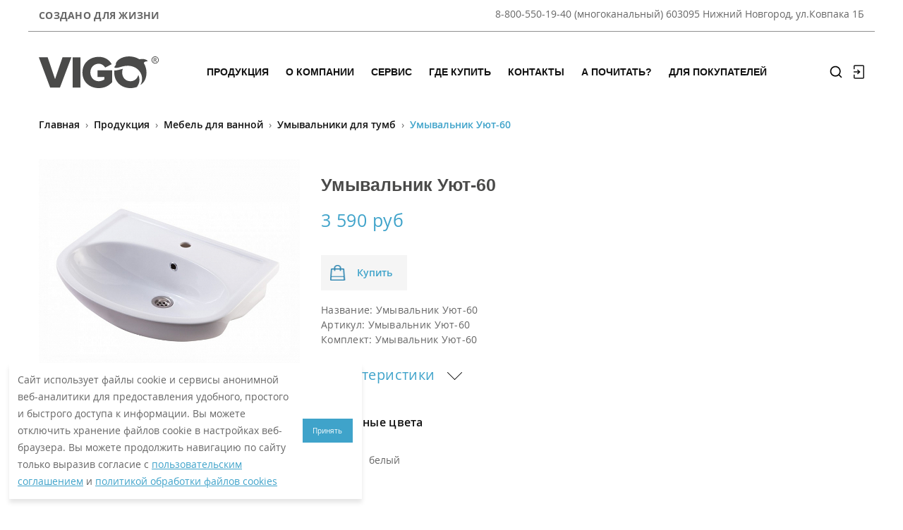

--- FILE ---
content_type: text/html; charset=UTF-8
request_url: https://mebel-vigo.ru/mebel/umyvalniki-dlya-tumb/umyvalnik-uyut-60.html
body_size: 13410
content:
<!DOCTYPE html>
<html prefix="og: http://ogp.me/ns#">

<head>
	<title>Умывальник для ванной Уют 60см. Производитель Vigo</title><meta name="title" content="Умывальник для ванной Уют 60см. Производитель Vigo"><meta name="robots" content="index,follow">
	<meta charset="UTF-8">
	<meta http-equiv="X-UA-Compatible" content="IE=edge">
	
	<meta name="description" content="Каталог мебели Vigo.. Все коллекции мебели представлены на нашем сайте: пеналы, зеркала, раковины, тумбы, шкафы, комплекты мебели.">
	<meta name="last-modified" content="Tue, 30 Dec 2025 09:13:57 GMT">
	<meta name="viewport" content="width=device-width,initial-scale=1.0,minimum-scale=1.0">
	<meta property="og:type" content="website">
	<meta property="og:site_name" content="VIGO">
			<meta property="og:url" content="https://mebel-vigo.ru/mebel/umyvalniki-dlya-tumb/umyvalnik-uyut-60.html">
		<meta property="og:title" content="Умывальник Уют-60">
					<meta property="og:image" content="http://mebel-vigo.ru/image/umyvalniki/umyvalnik-uyut-60.jpg">
							<meta property="og:description" content="Каталог мебели Vigo.. Все коллекции мебели представлены на нашем сайте: пеналы, зеркала, раковины, тумбы, шкафы, комплекты мебели.">
				<meta name="apple-mobile-web-app-title" content="VIGO">
	<meta name="apple-mobile-web-app-status-bar-style" content="white">
	<meta name="theme-color" content="#fff">
	<link rel="apple-touch-icon" type="image/png" href="/images/favicon-192x192.png" sizes="192x192" />
	<link rel="icon" type="image/png" href="/images/favicon-192x192.png" sizes="192x192" />
	<link rel="icon" type="image/png" href="/images/favicon-32x32.png" sizes="32x32" />
	<link rel="icon" type="image/png" href="/images/favicon-16x16.png" sizes="16x16" />
	<link rel="canonical" href="https://mebel-vigo.ru/mebel/umyvalniki-dlya-tumb/umyvalnik-uyut-60.html">
	<link rel="stylesheet" href="/modules.css?20210825152522" type="text/css">
	<link rel="stylesheet" href="/style.css?20250702151945" type="text/css">
	<script type="text/javascript" src="/modules.js?20250702151944" data-main="/script.js?20250602114706"></script>
</head>
<body>

	<header id="bwp-header" class="bwp-header header-v2">
  <div class="header-wrapper ">
    <div class="header-content" data-sticky_header="">
      <div class="container">
        <div class="row main-header__row">
          <div class="col-lg-2 col-md-2 col-sm-4 col-xs-12 header-left">
            <div class="main-header__tagline">
              Создано для жизни            </div>
          </div>
          <div class="col-lg-8 col-md-8 col-sm-4 col-xs-6 wpbingo-menu-mobile text-center">
            <div class="header-contacts">
              8-800-550-19-40 (многоканальный) 603095 Нижний Новгород, ул.Ковпака 1Б            </div>
          </div>
          <div class="col-lg-2 col-md-2 col-sm-4 col-xs-6 header-right">
            <div class="header-contacts">
              8-800-550-19-40 (многоканальный) 603095 Нижний Новгород, ул.Ковпака 1Б            </div>
                      </div>
        </div>
        <div class="row main-header__bottom-row">
          <div class="col-lg-2 col-md-2 col-sm-12 col-xs-12">
            <div class="main-header__logo">
              <a href="/" class="main-header__logo-link">              <img width="100%" src="/images/logo.svg" alt="VIGO">
              </a>            </div>
          </div>
          <div class="col-lg-9 col-md-9 col-sm-6 col-xs-6 wpbingo-menu-mobile text-center">
            <div class="wpbingo-menu-wrapper">
              <div class="megamenu">
                <nav class="navbar-default">
                  <div class="navbar-header">
                    <button type="button" class="navbar-toggle show-megamenu"><span>Меню</span></button>
                  </div>
                  <div class="bwp-navigation primary-navigation navbar-mega">
                    <div class="float-menu">
                      <nav id="main-navigation" class="std-menu clearfix">
                        <div class="menu-main-menu-container">
                          <ul id="menu-main-menu" class="menu">
                              <li class="level-0 menu-item menu-item-has-children mega-menu mega-menu-fullwidth-width">
    <a href="/catalog.html"><span class="menu-item-text">Продукция</span></a>
    <ul class="sub-menu">
      <li class="level-1 menu-hide-title menu-item menu-item-has-children col-md-12 col-sm-12 col-xs-12 std-menu">
        <a>Продукция</a>
                  <ul class="sub-menu">
                          <li class="level-2 menu-item menu-item-has-children col-md-3 col-sm-12 col-xs-12 std-menu">
                <a href="/kollektsi-mebel-dlya-vannoy.html" class="title">Коллекции мебели</a>
                                  <ul class="sub-menu">
                                          <li class="level-3 menu-item std-menu"><a href="/kollektsi-mebel-dlya-vannoy/cross.html">Cross</a></li>
                                          <li class="level-3 menu-item std-menu"><a href="/kollektsi-mebel-dlya-vannoy/hoska.html">Hoska</a></li>
                                          <li class="level-3 menu-item std-menu"><a href="/kollektsi-mebel-dlya-vannoy/finlay.html">Finlay</a></li>
                                          <li class="level-3 menu-item std-menu"><a href="/kollektsi-mebel-dlya-vannoy/land.html">Land</a></li>
                                          <li class="level-3 menu-item std-menu"><a href="/mebel-dlya-vannoy/grani.html">Grani</a></li>
                                          <li class="level-3 menu-item std-menu"><a href="/kollektsi-mebel-dlya-vannoy/wing.html">Wing</a></li>
                    <li class="level-3 menu-item std-menu"><a href="/kollektsi-mebel-dlya-vannoy.html">Смотреть все →</a></li>                  </ul>
                              </li>
                          <li class="level-2 menu-item menu-item-has-children col-md-3 col-sm-12 col-xs-12 std-menu">
                <a href="/catalog/mebel-dlya-e-comm.html" class="title">Мебель для e-commerce</a>
                                  <ul class="sub-menu">
                                          <li class="level-3 menu-item std-menu"><a href="/catalog/mebel-dlya-e-comm/turin.html">TURIN</a></li>
                                          <li class="level-3 menu-item std-menu"><a href="/catalog/mebel-dlya-e-comm/milos.html">MILOS</a></li>
                                          <li class="level-3 menu-item std-menu"><a href="/catalog/mebel-dlya-e-comm/wave.html">WAVE</a></li>
                                          <li class="level-3 menu-item std-menu"><a href="/catalog/mebel-dlya-e-comm/yuma.html">YUMA</a></li>
                                          <li class="level-3 menu-item std-menu"><a href="/catalog/mebel-dlya-e-comm/fusta.html">FUSTA</a></li>
                                      </ul>
                              </li>
                          <li class="level-2 menu-item menu-item-has-children col-md-3 col-sm-12 col-xs-12 std-menu">
                <a href="/zerkala-s-podsvetkoy.html" class="title">LED-зеркала</a>
                                  <ul class="sub-menu">
                                          <li class="level-3 menu-item std-menu"><a href="/zerkala-s-podsvetkoy/123.html">Geometry Classic</a></li>
                                          <li class="level-3 menu-item std-menu"><a href="/zerkala-s-podsvetkoy/geometry-comfort.html">Geometry Comfort</a></li>
                                          <li class="level-3 menu-item std-menu"><a href="/zerkala-s-podsvetkoy/comfort-luxe.html">Geometry Luxe</a></li>
                                          <li class="level-3 menu-item std-menu"><a href="/zerkala-s-podsvetkoy/geometry-media.html">Geometry Media Voice</a></li>
                                          <li class="level-3 menu-item std-menu"><a href="/zerkala-s-podsvetkoy/geometry-step.html">Geometry Step</a></li>
                                          <li class="level-3 menu-item std-menu"><a href="/zerkala-s-podsvetkoy/jess-classic.html">Jess Classic</a></li>
                    <li class="level-3 menu-item std-menu"><a href="/zerkala-s-podsvetkoy.html">Смотреть все →</a></li>                  </ul>
                              </li>
                          <li class="level-2 menu-item menu-item-has-children col-md-3 col-sm-12 col-xs-12 std-menu">
                <a href="/mebel.html" class="title">Мебель для ванной</a>
                                  <ul class="sub-menu">
                                          <li class="level-3 menu-item std-menu"><a href="/mebel/tumby.html">Тумбы</a></li>
                                          <li class="level-3 menu-item std-menu"><a href="/mebel/zerkala.html">Мебельные зеркала</a></li>
                                          <li class="level-3 menu-item std-menu"><a href="/mebel/zerkalnye-shkafy.html">Зеркальные шкафы</a></li>
                                          <li class="level-3 menu-item std-menu"><a href="/mebel/penaly.html">Пеналы</a></li>
                                          <li class="level-3 menu-item std-menu"><a href="/mebel/umyvalniki-dlya-tumb.html">Умывальники для тумб</a></li>
                                          <li class="level-3 menu-item std-menu"><a href="/mebel/shkafy.html">Шкафы</a></li>
                                      </ul>
                              </li>
                      </ul>
              </li>
    </ul>
  </li>
      <li class="level-0 menu-item std-menu">
        <a href="/about.html"><span class="menu-item-text">О компании</span></a>
      </li>
          <li class="level-0 menu-item menu-item-has-children std-menu">
        <a href="/feedback-services.html"><span class="menu-item-text">Сервис</span></a>
        <ul class="sub-menu">
                <li class="level-1 menu-item std-menu"><a href="/feedback-services.html">Обратная связь</a></li>
          <li class="level-1 menu-item std-menu"><a href="/feedback-certification.html">Форма жалоб (сертификация &quot;НСЛС&quot;)</a></li>
            </ul>
      </li>
          <li class="level-0 menu-item std-menu">
        <a href="/about/logistika.html"><span class="menu-item-text">Где купить</span></a>
      </li>
        <li class="level-0 menu-item std-menu">
      <a href="/contacts.html"><span class="menu-item-text">Контакты</span></a>
    </li>
    <li class="level-0 menu-item std-menu">
      <a href="/blog.html"><span class="menu-item-text">А почитать?</span></a>
    </li>
      <li class="level-0 menu-item menu-item-has-children std-menu">
        <a href="https://mebel-vigo.ru/dlya-pokupateley/qr-mebel.html"><span class="menu-item-text">Для покупателей</span></a>
        <ul class="sub-menu">
                <li class="level-1 menu-item std-menu"><a href="/dlya-pokupateley/aktsiya.html">Акция</a></li>
          <li class="level-1 menu-item std-menu"><a href="/dlya-pokupateley/qr-mebel.html">О мебели</a></li>
          <li class="level-1 menu-item std-menu"><a href="/dlya-pokupateley/qr-zerkala.html">О зеркалах</a></li>
          <li class="level-1 menu-item std-menu"><a href="/dlya-pokupateley/instruktsii.html">Инструкции</a></li>
          <li class="level-1 menu-item std-menu"><a href="/dlya-pokupateley/videoobzory.html">Видеообзоры</a></li>
          <li class="level-1 menu-item std-menu"><a href="/dlya-pokupateley/ekspluatatsiya.html">Эксплуатация</a></li>
          <li class="level-1 menu-item std-menu"><a href="/dlya-pokupateley/garantiya.html">Гарантия</a></li>
          <li class="level-1 menu-item std-menu"><a href="/about/sertifikaty.html">Декларации о соответствии</a></li>
            </ul>
      </li>
                                                          </ul>
                        </div>
                      </nav>
                    </div>
                  </div>
                </nav>
              </div>
            </div>
          </div>
          <div class="col-lg-1 col-md-1 col-sm-6 col-xs-6 header-right">
            
                          <a class="auth-icon" href="/enter.html">
                <img src="/images/icon-enter.svg" alt="">
              </a>
                        <div class="search-box">
              <div class="search-toggle"><span class="main-header__search-icon"></span></div>
            </div>
          </div>
        </div>
      </div>
    </div>
  </div>
</header>
	
<div class="search-overlay"><span class="close-search"><i class="ion ion-ios-close-empty"></i></span>
  <div class="container wrapper-search">
    <form role="search" method="get" class="searchform search-from" action="/search.html">
      <button class="searchsubmit btn" type="submit"><i class="ion ion-ios-search-strong"></i></button>
      <input type="text" value="" name="s" class="s" placeholder="Поиск" autocomplete="off"></form>
  </div>
</div>


	
<nav class="bwp-canvas-navigation mm-wrapper side-menu"><span class="remove-megamenu icon-remove"></span><div class="menu-main-menu-container mm-menu"><ul>
  <li class="level-0 menu-item">
    <a href="/catalog.html"><span class="menu-item-text">Продукция</span></a>
                                  <ul>
                                    <li class="level-1 menu-item">
                                      <a href="/kollektsi-mebel-dlya-vannoy.html" class="title">Коллекции мебели</a>
                                      <ul>
                                        <li class="level-2 menu-item"><a href="/kollektsi-mebel-dlya-vannoy/cross.html">Cross</a></li>
                                        <li class="level-2 menu-item"><a href="/kollektsi-mebel-dlya-vannoy/hoska.html">Hoska</a></li>
                                        <li class="level-2 menu-item"><a href="/kollektsi-mebel-dlya-vannoy/finlay.html">Finlay</a></li>
                                        <li class="level-2 menu-item"><a href="/kollektsi-mebel-dlya-vannoy/land.html">Land</a></li>
                                        <li class="level-2 menu-item"><a href="/mebel-dlya-vannoy/grani.html">Grani</a></li>
                                        <li class="level-2 menu-item"><a href="/kollektsi-mebel-dlya-vannoy/wing.html">Wing</a></li>
                                        <li class="level-2 menu-item"><a href="/kollektsi-mebel-dlya-vannoy/neo.html">Neo</a></li>
                                        <li class="level-2 menu-item"><a href="/kollektsi-mebel-dlya-vannoy/urban.html">Urban со столешницей</a></li>
                                        <li class="level-2 menu-item"><a href="/kollektsi-mebel-dlya-vannoy/urban-pod-stiralnuyu-mashinu.html">Urban для ст. машины</a></li>
                                        <li class="level-2 menu-item"><a href="/kollektsi-mebel-dlya-vannoy/kollektsiya-otti.html">Otti</a></li>
                                        <li class="level-2 menu-item"><a href="/kollektsi-mebel-dlya-vannoy/glem.html">Glem</a></li>
                                        <li class="level-2 menu-item"><a href="/mebel-dlya-vannoy/geometry.html">Geometry</a></li>
                                        <li class="level-2 menu-item"><a href="/mebel-dlya-vannoy/plaza.html">Plaza</a></li>
                                        <li class="level-2 menu-item"><a href="/mebel-dlya-vannoy/diana.html">Diana</a></li>
                                        <li class="level-2 menu-item"><a href="/mebel-dlya-vannoy/callao.html">Callao</a></li>
                                        <li class="level-2 menu-item"><a href="/kollektsi-mebel-dlya-vannoy/holly.html">Holly</a></li>
                                        <li class="level-2 menu-item"><a href="/kollektsi-mebel-dlya-vannoy/tumby-4-v-1.html">Эффективная комбинация коллекций</a></li>
                                      </ul>
                                    </li>
                                    <li class="level-1 menu-item">
                                      <a href="/catalog/mebel-dlya-e-comm.html" class="title">Мебель для e-commerce</a>
                                      <ul>
                                        <li class="level-2 menu-item"><a href="/catalog/mebel-dlya-e-comm/turin.html">TURIN</a></li>
                                        <li class="level-2 menu-item"><a href="/catalog/mebel-dlya-e-comm/milos.html">MILOS</a></li>
                                        <li class="level-2 menu-item"><a href="/catalog/mebel-dlya-e-comm/wave.html">WAVE</a></li>
                                        <li class="level-2 menu-item"><a href="/catalog/mebel-dlya-e-comm/yuma.html">YUMA</a></li>
                                        <li class="level-2 menu-item"><a href="/catalog/mebel-dlya-e-comm/fusta.html">FUSTA</a></li>
                                      </ul>
                                    </li>
                                    <li class="level-1 menu-item">
                                      <a href="/zerkala-s-podsvetkoy.html" class="title">LED-зеркала</a>
                                      <ul>
                                        <li class="level-2 menu-item"><a href="/zerkala-s-podsvetkoy/123.html">Geometry Classic</a></li>
                                        <li class="level-2 menu-item"><a href="/zerkala-s-podsvetkoy/geometry-comfort.html">Geometry Comfort</a></li>
                                        <li class="level-2 menu-item"><a href="/zerkala-s-podsvetkoy/comfort-luxe.html">Geometry Luxe</a></li>
                                        <li class="level-2 menu-item"><a href="/zerkala-s-podsvetkoy/geometry-media.html">Geometry Media Voice</a></li>
                                        <li class="level-2 menu-item"><a href="/zerkala-s-podsvetkoy/geometry-step.html">Geometry Step</a></li>
                                        <li class="level-2 menu-item"><a href="/zerkala-s-podsvetkoy/jess-classic.html">Jess Classic</a></li>
                                        <li class="level-2 menu-item"><a href="/zerkala-s-podsvetkoy/level-comfort.html">Land Comfort</a></li>
                                        <li class="level-2 menu-item"><a href="/zerkala-s-podsvetkoy/holly-classic.html">Holly Classic</a></li>
                                        <li class="level-2 menu-item"><a href="/zerkala-s-podsvetkoy/spin-comfort.html">Spin Comfort</a></li>
                                        <li class="level-2 menu-item"><a href="/zerkala-s-podsvetkoy/roberta-comfort.html">Roberta Comfort</a></li>
                                        <li class="level-2 menu-item"><a href="/zerkala-s-podsvetkoy/roberta-luxe.html">Roberta Luxe</a></li>
                                        <li class="level-2 menu-item"><a href="/zerkala-s-podsvetkoy/cosmo-comfort.html">Cosmo Comfort</a></li>
                                        <li class="level-2 menu-item"><a href="/zerkala-s-podsvetkoy/quadro-comfort.html">Quadro Comfort</a></li>
                                        <li class="level-2 menu-item"><a href="/zerkala-s-podsvetkoy/otti-classic.html">Otti Classic</a></li>
                                        <li class="level-2 menu-item"><a href="/zerkala-s-podsvetkoy/otti-comfort.html">Otti Comfort</a></li>
                                        <li class="level-2 menu-item"><a href="/zerkala-s-podsvetkoy/flam.html">Flam Classic</a></li>
                                        <li class="level-2 menu-item"><a href="/zerkala-s-podsvetkoy/wing-classic.html">Wing Classic</a></li>
                                        <li class="level-2 menu-item"><a href="/zerkala-s-podsvetkoy/wing-comfort.html">Wing Comfort</a></li>
                                      </ul>
                                    </li>
                                    <li class="level-1 menu-item">
                                      <a href="/mebel.html" class="title">Мебель для ванной</a>
                                      <ul>
                                        <li class="level-2 menu-item"><a href="/mebel/tumby.html">Тумбы</a></li>
                                        <li class="level-2 menu-item"><a href="/mebel/zerkala.html">Мебельные зеркала</a></li>
                                        <li class="level-2 menu-item"><a href="/mebel/zerkalnye-shkafy.html">Зеркальные шкафы</a></li>
                                        <li class="level-2 menu-item"><a href="/mebel/penaly.html">Пеналы</a></li>
                                        <li class="level-2 menu-item"><a href="/mebel/umyvalniki-dlya-tumb.html">Умывальники для тумб</a></li>
                                        <li class="level-2 menu-item"><a href="/mebel/shkafy.html">Шкафы</a></li>
                                      </ul>
                                    </li>
                                  </ul>
  </li>
                            <li class="level-0 menu-item">
                              <a href="/about.html"><span class="menu-item-text">О компании</span></a>
                              <ul class="sub-menu">
                                <li class="level-1 menu-item"><a href="/about/logistika.html">Где купить</a></li>
                              </ul>
                            </li>
                            <li class="level-0 menu-item">
                              <a href="/feedback-services.html"><span class="menu-item-text">Сервис</span></a>
                              <ul class="sub-menu">
                                <li class="level-1 menu-item"><a href="/feedback-services.html">Обратная связь</a></li>
                                <li class="level-1 menu-item"><a href="/feedback-certification.html">Форма жалоб (сертификация &quot;НСЛС&quot;)</a></li>
                              </ul>
                            </li>
                            <li class="level-0 menu-item">
                              <a href="/about/logistika.html"><span class="menu-item-text">Где купить</span></a>
                              <ul class="sub-menu">
                                <li class="level-1 menu-item"><a href="/about/logistika/nizhniy-novgorod.html">Нижегородская область</a></li>
                                <li class="level-1 menu-item"><a href="/about/logistika/moskva.html">Москва</a></li>
                                <li class="level-1 menu-item"><a href="/about/logistika/velikiy-novgorod.html">Великий Новгород</a></li>
                                <li class="level-1 menu-item"><a href="/about/logistika/kaluzhskaya-oblast.html">Калужская область</a></li>
                                <li class="level-1 menu-item"><a href="/about/logistika/vyksa.html">Выкса</a></li>
                                <li class="level-1 menu-item"><a href="/about/logistika/kostromskaya-oblast.html">Костромская область</a></li>
                                <li class="level-1 menu-item"><a href="/about/logistika/altayskiy-kray.html">Алтайский край</a></li>
                                <li class="level-1 menu-item"><a href="/about/logistika/krasnodarskiy-kray.html">Краснодарский край</a></li>
                                <li class="level-1 menu-item"><a href="/about/logistika/vladimir.html">Владимир</a></li>
                                <li class="level-1 menu-item"><a href="/about/logistika/rostovskaya-oblast.html">Ростовская область</a></li>
                                <li class="level-1 menu-item"><a href="/about/logistika/vladimirskaya-oblast.html">Владимирская область</a></li>
                                <li class="level-1 menu-item"><a href="/about/logistika/tulskaya-oblast.html">Тульская область</a></li>
                                <li class="level-1 menu-item"><a href="/about/logistika/voronezhskaya-oblast.html">Воронежская область</a></li>
                                <li class="level-1 menu-item"><a href="/about/logistika/yaroslavskaya-oblast.html">Ярославская область</a></li>
                                <li class="level-1 menu-item"><a href="/about/logistika/sverdlovskaya-oblast.html">Свердловская область</a></li>
                                <li class="level-1 menu-item"><a href="/about/logistika/respublika-tatarstan.html">Республика Татарстан</a></li>
                                <li class="level-1 menu-item"><a href="/about/logistika/respublika-chuvashiya.html">Республика Чувашия</a></li>
                                <li class="level-1 menu-item"><a href="/about/logistika/respublika-mariy-el.html">Республика Марий-Эл</a></li>
                                <li class="level-1 menu-item"><a href="/about/logistika/ulyanovskaya-oblast.html">Ульяновская область</a></li>
                                <li class="level-1 menu-item"><a href="/about/logistika/respublika-mordoviya.html">Республика Мордовия</a></li>
                                <li class="level-1 menu-item"><a href="/about/logistika/respublika-bashkortostan.html">Республика Башкортостан</a></li>
                                <li class="level-1 menu-item"><a href="/about/logistika/lipetskaya-oblast.html">Липецкая область</a></li>
                                <li class="level-1 menu-item"><a href="/about/logistika/kirovskaya-oblast.html">Кировская область</a></li>
                                <li class="level-1 menu-item"><a href="/about/logistika/respublika-komi.html">Республика Коми</a></li>
                                <li class="level-1 menu-item"><a href="/about/logistika/ivanovskaya-oblast-1.html">Ивановская область</a></li>
                                <li class="level-1 menu-item"><a href="/about/logistika/permskiy-kray.html">Пермский край</a></li>
                                <li class="level-1 menu-item"><a href="/about/logistika/respublika-udmurtiya.html">Республика Удмуртия</a></li>
                                <li class="level-1 menu-item"><a href="/about/logistika/penzenskaya-oblast.html">Пензенская область</a></li>
                                <li class="level-1 menu-item"><a href="/about/logistika/respublika-krym.html">Республика Крым</a></li>
                                <li class="level-1 menu-item"><a href="/about/logistika/saratovskaya-oblast.html">Саратовская область</a></li>
                                <li class="level-1 menu-item"><a href="/about/logistika/orenburgskaya-oblast.html">Оренбургская область</a></li>
                                <li class="level-1 menu-item"><a href="/about/logistika/amurskaya-oblast.html">Амурская область</a></li>
                                <li class="level-1 menu-item"><a href="/about/logistika/arhangelskaya-oblast.html">Архангельская область</a></li>
                                <li class="level-1 menu-item"><a href="/about/logistika/biysk.html">Бийск</a></li>
                                <li class="level-1 menu-item"><a href="/about/logistika/pavlovsk.html">Павловск</a></li>
                                <li class="level-1 menu-item"><a href="/about/logistika/liski-1.html">Лиски</a></li>
                                <li class="level-1 menu-item"><a href="/about/logistika/leningradskaya-oblast.html">Ленинградская область</a></li>
                                <li class="level-1 menu-item"><a href="/about/logistika/primorskiy-kray.html">Приморский край</a></li>
                                <li class="level-1 menu-item"><a href="/about/logistika/bolshoy-kamen.html">Большой Камень</a></li>
                                <li class="level-1 menu-item"><a href="/about/logistika/moskovskaya-oblast.html">Московская область</a></li>
                                <li class="level-1 menu-item"><a href="/about/logistika/tutaev.html">Тутаев</a></li>
                                <li class="level-1 menu-item"><a href="/about/logistika/vyazniki.html">Вязники</a></li>
                                <li class="level-1 menu-item"><a href="/about/logistika/shuya.html">Шуя</a></li>
                                <li class="level-1 menu-item"><a href="/about/logistika/gus-hrustalnyy.html">Гусь-Хрустальный</a></li>
                                <li class="level-1 menu-item"><a href="/about/logistika/tambovskaya-oblast.html">Тамбовская область</a></li>
                                <li class="level-1 menu-item"><a href="/about/logistika/novosibirskaya-oblast.html">Новосибирская область</a></li>
                                <li class="level-1 menu-item"><a href="/about/logistika/vologodskaya-oblast.html">Вологодская область</a></li>
                                <li class="level-1 menu-item"><a href="/about/logistika/vologodskaya-oblast-1.html">Вологодская область</a></li>
                              </ul>
                            </li>
                            <li class="level-0 menu-item">
                              <a href="/contacts.html"><span class="menu-item-text">Контакты</span></a>
                            </li>
                            <li class="level-0 menu-item">
                              <a href="/blog.html"><span class="menu-item-text">А почитать?</span></a>
                            </li>
                            <li class="level-0 menu-item">
                              <a href="https://mebel-vigo.ru/dlya-pokupateley/qr-mebel.html"><span class="menu-item-text">Для покупателей</span></a>
                              <ul class="sub-menu">
                                <li class="level-1 menu-item"><a href="/dlya-pokupateley/aktsiya.html">Акция</a></li>
                                <li class="level-1 menu-item"><a href="/dlya-pokupateley/qr-mebel.html">О мебели</a></li>
                                <li class="level-1 menu-item"><a href="/dlya-pokupateley/qr-zerkala.html">О зеркалах</a></li>
                                <li class="level-1 menu-item"><a href="/dlya-pokupateley/instruktsii.html">Инструкции</a></li>
                                <li class="level-1 menu-item"><a href="/dlya-pokupateley/videoobzory.html">Видеообзоры</a></li>
                                <li class="level-1 menu-item"><a href="/dlya-pokupateley/ekspluatatsiya.html">Эксплуатация</a></li>
                                <li class="level-1 menu-item"><a href="/dlya-pokupateley/garantiya.html">Гарантия</a></li>
                                <li class="level-1 menu-item"><a href="/about/sertifikaty.html">Декларации о соответствии</a></li>
                              </ul>
                            </li>
</ul></div></nav>


	<main>
		


<div class="container">
    <section class="breadcrumbs breadcrumbs--with-margins">
        <span typeof="v:Breadcrumb"><a href="/" rel="v:url" property="v:title" class="breadcrumbs__link">Главная</a></span> <span>&nbsp;›&nbsp;</span> <span typeof="v:Breadcrumb"><a href="/catalog.html" rel="v:url" property="v:title" class="breadcrumbs__link">Продукция</a></span> <span>&nbsp;›&nbsp;</span> <span typeof="v:Breadcrumb"><a href="/mebel.html" rel="v:url" property="v:title" class="breadcrumbs__link">Мебель для ванной</a></span> <span>&nbsp;›&nbsp;</span> <span typeof="v:Breadcrumb"><a href="/mebel/umyvalniki-dlya-tumb.html" rel="v:url" property="v:title" class="breadcrumbs__link">Умывальники для тумб</a></span> <span>&nbsp;›&nbsp;</span> <span class="breadcrumbs__link breadcrumbs__link--current">Умывальник Уют-60</span>    </section>

    
    <div class="item-card">
                <div class="row">
            <div class="col-md-4">
                                    <div class="item-card__full-img-wrapper">
                        <a href="/image/umyvalniki/thumb.umyvalnik-uyut-60.jpg.rf.jpg" class="fancy" onclick="return false"><img src="/image/umyvalniki/thumb.umyvalnik-uyut-60.jpg.rf700x700.jpg" width="700" height="700" alt="Умывальник Уют-60"></a>                    </div>
                                </div>
            <div class="col-md-8">
                <div class="item-card__details">
                    <h1 class="item-card__title">Умывальник Уют-60</h1>
                                                                                    <span class="item-card__price">3&nbsp;590 руб</span>
                                        <div class="item-card__cart-line">
                                                <a class="item-card__button" onclick="if (window.newOrder) newOrder(this, &quot;\/mebel\/umyvalniki-dlya-tumb\/umyvalnik-uyut-60&quot;)">
                            <span>Купить</span>
                        </a>
                    </div>
                                        <div class="row item-card__type-line">
                        
                        <div class="col-md-8">
                            <ul class="item-card__characteristic-list">
                                                                                                            <li class="item-card__characteristic-item">
                                            <span>Название:</span>
                                            <span>Умывальник Уют-60</span>
                                        </li>
                                    
                                                                            <li class="item-card__characteristic-item">
                                            <span>Артикул:</span>
                                            <span>Умывальник Уют-60</span>
                                        </li>
                                    
                                                                    
                                                                    <li class="item-card__characteristic-item">
                                        <span>Комплект:</span>
                                        <span>Умывальник Уют-60</span>                                    </li>
                                
                                
                            </ul>
                        </div>

                    </div>
                                            <div class="row">
                            <div class="col-md-12">

                                
                                <div class="tabs-block">
                                    <div class="tabs-list">
                                                                                    <div class="tabs-item tabs-item--active"><span class="a">Характеристики</span></div>
                                                                            </div>
                                    <div class="tabs-html">
                                                                                    <div>                                                                    <table class="item-card__table">
                                                                                <tbody>
                                                                                                <tr>
                                                        <th>Тип:</th>
                                                        <td>Умывальник</td>
                                                    </tr>
                                                                                                    <tr>
                                                        <th>Материал корпуса:</th>
                                                        <td>Сантехнический фарфор</td>
                                                    </tr>
                                                                                    </tbody>
                                    </table>
                                                                                                    </div>
                                                                </div>
                            </div>

                            
                            <script>
                                // 21 ноября 2024, нужно скрыть/раскрыть характеристики
                                cmsRequire(['jquery'], function() {
                                    $('.item-card__details .tabs-list').on('click', function() {
                                        $(this).find('.tabs-item').toggleClass('active');
                                        $(this).next('.tabs-html').slideToggle();
                                    });
                                });
                            </script>
                            
                                                            <div class="item-card__color-group">
                                    <p class="item-card__subtitle">Доступные цвета</p>
                                    <ul class="item-card__color-list">
                                                                                    <li class="item-card__color-item">                                                <span class="item-card__color-item-icon" style="background-image:url(/image/colors/belyy.jpg)"></span>
                                                <p class="item-card__color-description">белый</p>
                                                                                            </li>
                                                                            </ul>
                                </div>
                                                    </div>
                </div>
            
            </div>
        </div>
    </div>
</div>


        <section class="tabs-section tabs-section--new clearfix">
            <div class="tabs-section__tabs">
                <ul class="nav nav-tabs tabs-section__list">
                                            <li class="active">
                            <a class="tabs-section__link" data-toggle="tab" href="#tab-2">Схема</a>
                            </li>
                                                <li>
                            <a class="tabs-section__link" data-toggle="tab" href="#tab-6">Инструкции</a>
                            </li>
                                                <li>
                            <a class="tabs-section__link" data-toggle="tab" href="#tab-7">Паспорт</a>
                            </li>
                                                <li>
                            <a class="tabs-section__link" data-toggle="tab" href="#tab-3">Видеообзор</a>
                            </li>
                                        </ul>
            </div>
            <div class="tabs-section__tab-content">
                                    <div id="tab-2" class="tabs-section__tab-content tabs-section__tab-content--2 tab-pane fade in active">
                        <div class="tabs-section__tab-inner--2"><p><a href="/image/umyvalniki/umyvalnik-uyut-60-chertezh.jpg"><img src="/image/umyvalniki/thumb.umyvalnik-uyut-60-chertezh.jpg.rc300x243.jpg" alt="" width="300"></a></p></div>                    </div>
                                    <div id="tab-6" class="tabs-section__tab-content tabs-section__tab-content--6 tab-pane fade">
                        <div class="previews"><div class="previews__list"></div></div>                    </div>
                                    <div id="tab-7" class="tabs-section__tab-content tabs-section__tab-content--7 tab-pane fade">
                        <div class="previews"><div class="previews__list"></div></div>                    </div>
                                    <div id="tab-3" class="tabs-section__tab-content tabs-section__tab-content--3 tab-pane fade">
                                            </div>
                            </div>

        </section>
        <script>
            if (location.hash && location.hash.substring(0, 5) === '#tab-') {
                cmsRequire(['jquery'], ($) => {
                    let hash = location.hash;
                    $('[data-toggle="tab"][href^="#tab-"]').each((i, a) => {
                        if ($(a).attr('href') === hash) {
                            cmsRequire(['form/script/bootstrap'], () => {
                                $(a).tab('show');
                                let offset = $(a).closest('.tabs-section').offset();
                                if (!$(window).scrollTop() && offset) {
                                    $(window).scrollTop(offset.top);
                                }
                            });
                        }
                    });
                });
            }
        </script>



</div>

<div class="container">
    <div class="block-reviews">
        <h2 class="block-reviews__title title-with-line" data-block_reviews>Отзывы</h2>
        <div class="block-reviews__content hide" data-reviews_content>
            <div class="block-reviews__list"><div class="block-reviews__list--inner">Отзывов к данному товару не найдено. Оставьте свой отзыв.</div></div>
            <h2 class="block-reviews__title title-with-line" data-block_reviews_form>Добавить отзыв</h2>
            <div></div>
            <div class="block-reviews__form hide" data-reviews_form>
                
<form action="/mebel/umyvalniki-dlya-tumb/umyvalnik-uyut-60.html" method="POST" enctype="multipart/form-data" id="form">

    <div class="form__grid">
        <div class="form__item form__item">
            <div class="form__title-field form__title-field--required">Имя<span>*</span></div>
            <div class="form__field">
                <div class="field grid-n1 grid-s12" id="author-field-block"><label for="author-field" class="field-label grid-n1 grid-s4"><span class="label-text">Ваше имя<span class="label-text-colon">:</span></span> <span class="required">*</span></label><span class="field-input field-input-line field-input-text grid-n1 grid-s12"><span class="input-margin"><span class="input-border"><input type="text" class="input-text" name="author" value="" id="author-field" data-required="Y"></span></span></span></div>
            </div>
        </div>
        <div class="form__item">
            <div class="form__title-field form__title-field--required">E-mail (при публикации на сайт будет скрыто)<span>*</span></div>
            <div class="form__field">
                <div class="field grid-n1 grid-s12" id="email-field-block"><label for="email-field" class="field-label grid-n1 grid-s4"><span class="label-text">Ваш e-mail<span class="label-text-colon">:</span></span> <span class="required">*</span></label><span class="field-input field-input-line field-input-text grid-n1 grid-s12"><span class="input-margin"><span class="input-border"><input type="text" class="input-text" name="email" value="" id="email-field" data-required="Y"></span></span></span></div>
            </div>
        </div>
        <div class="form__item">
            <div class="form__title-field form__title-field--required">Телефон<span>*</span></div>
            <div class="form__field">
                <div class="field grid-n1 grid-s12" id="info-review-phone-field-block"><label for="info-review-phone-field" class="field-label grid-n1 grid-s4"><span class="label-text">Ваш телефон<span class="label-text-colon">:</span></span> <span class="required">*</span></label><span class="field-input field-input-line field-input-text grid-n1 grid-s12"><span class="input-margin"><span class="input-border"><input type="text" class="input-text" name="info-review-phone" value="" id="info-review-phone-field" data-required="Y"></span></span></span></div>
            </div>
        </div>
  
        <div class="form__item form__item">
            <div class="form__title-field">Изображение                <span>*</span>
            </div>
            <div class="form__field">
                <div class="field grid-n1 grid-s12" id="info-review-image-field-block"><label for="info-review-image-field" class="field-label grid-n1 grid-s4"><span class="label-text">Изображение<span class="label-text-colon">:</span></span> </label><span class="field-input field-input-area field-input-upload grid-n1 grid-s12"><span class="input-margin"><span class="input-border"><button class="button-1 button-folder" type="button" id="info-review-image-button"><i class="fa fa-folder-open"></i></button><span class="static input-text">&nbsp;</span><input class="input-file" type="file" name="info-review-image" id="info-review-image-field" onchange="$(this).parent().find('.static').text($(this).val())"></span></span></span></div>
            </div>
        </div>
        <div class="form__item form__item--r">
            <div class="form__title-field form__title-field--required">Сообщение                <span>*</span>
            </div>
            <div class="form__field">
                <div class="field grid-n1 grid-s12" id="text-field-block"><label for="text-field" class="field-label grid-n1 grid-s4"><span class="label-text">Ваше сообщение<span class="label-text-colon">:</span></span> <span class="required">*</span></label><span class="field-input field-input-area field-input-textarea grid-n1 grid-s12"><span class="input-margin"><span class="input-border"><textarea class="textarea" name="text" id="text-field" data-required="Y"></textarea></span></span></span></div>
            </div>
        </div>
        <div class="form__item form__item">
            <div class="form__field">
                <div class="field grid-n1 grid-s12" id="recaptcha-field-block"><span class="field-input field-input-recaptcha grid-n1 grid-s12"><span class="input-margin"><div class="g-recaptcha" data-sitekey="6LdTXHgUAAAAABX7XDf5E-Q0ZdUUBMM8wYBVBd7b" id="recaptcha-field"></div></span></span><script>
cmsRequire(['jquery'], function($) {
	var id = 'recaptcha-field', callback = id.replace(/-/g, '_'), $recaptcha = $('#' + id), rendered = false;
	window[callback] = function() {
		if (window.grecaptcha && window.grecaptcha.render) {
			if (!rendered) grecaptcha.render($recaptcha.get(0), { sitekey: $recaptcha.attr('data-sitekey') });
			rendered = true;
		}
	};
	cmsRequire(['https://www.google.com/recaptcha/api.js?render=explicit&onload=' + callback], function() {
		(window[callback])();
	});
});
</script>
</div>
            </div>
        </div>
        <input type="hidden" name="info-parent-id" id="info-parent-id-field" value="">

        <input type="hidden" name="info-parent-title" id="info-parent-title-field" value="">


        <div class="form__item form__item--send-btn">
            <div class="form__field">
                <div class="field grid-n1 grid-s12" id="submit-field-block"><span class="field-input field-input-submit grid-n1 grid-s12"><span class="input-margin"><button type="submit" class="button-submit" id="submit-field"><span>Отправить</span></button></span></span></div><div class="notice-required">
<label><span class="required">*</span> &mdash; поля обязательны для заполнения</label>
</div>

            </div>
        </div>
    </div>


<script>
$(function() {
var prefix = "", formId = "form", $form = $('form#form').last(), form = $form[0], require = cmsRequire, define = cmsDefine;
cmsRequire(['jquery'], function($) {

$('.open-w').on('click', function() {
    $('.feedback-order').addClass('active');
    $('body').addClass('no-scroll');
});

cmsRequire(['plugins/jquery.validate'], function() {
    $form.on('submit', function() {
        var post = $form.validateData();
        if (post.error) return false;
    });
});

});
});
</script>



</form>
            </div>
        </div>
    </div>
</div>

    <section class="other-items-section">
        <div class="container">
            <h2 class="h2 other-items-section__title title-with-line">Другие товары</h2>
            <div class="row">
                                    <div class="col-lg-3 col-md-3 col-sm-6 col-xs-12">
                        <a href="/mebel/umyvalniki-dlya-tumb/umyvalnik-elvis-1050.html" class="hits-section__item">
                            <div class="hits-section__img-wrapper">
                                <img src="/image/umyvalniki/thumb.umyvalnik-elvis-1050.jpg.rf540x540.jpg" width="270" height="270" alt="Умывальник Элвис 1050">                            </div>
                            <div class="hits-section__item-description">
                                <p class="hits-section__item-name">Умывальник Элвис 1050</p>
                                                            </div>
                        </a>
                    </div>
                                    <div class="col-lg-3 col-md-3 col-sm-6 col-xs-12">
                        <a href="/mebel/umyvalniki-dlya-tumb/rakovina-kamilla-120.html" class="hits-section__item">
                            <div class="hits-section__img-wrapper">
                                <img src="/image/2024/rakoviny/kamilla/thumb.kamilla-1.jpg.rf540x540.jpg" width="270" height="270" alt="Раковина Kamilla 120 (левая чаша)">                            </div>
                            <div class="hits-section__item-description">
                                <p class="hits-section__item-name">Раковина Kamilla 120 (левая чаша)</p>
                                                                    <div class="hits-section__wrapper">
                                                                                <p class="hits-section__item-price">13&nbsp;270 руб</p>
                                    </div>
                                                            </div>
                        </a>
                    </div>
                                    <div class="col-lg-3 col-md-3 col-sm-6 col-xs-12">
                        <a href="/mebel/umyvalniki-dlya-tumb/umyvalnik-moduo-60.html" class="hits-section__item">
                            <div class="hits-section__img-wrapper">
                                <img src="/image/2024/rakoviny/moduo-60/thumb.moduo-60-1.jpg.rf540x540.jpg" width="270" height="270" alt="Умывальник Moduo 60">                            </div>
                            <div class="hits-section__item-description">
                                <p class="hits-section__item-name">Умывальник Moduo 60</p>
                                                                    <div class="hits-section__wrapper">
                                                                                <p class="hits-section__item-price">5&nbsp;000 руб</p>
                                    </div>
                                                            </div>
                        </a>
                    </div>
                                    <div class="col-lg-3 col-md-3 col-sm-6 col-xs-12">
                        <a href="/mebel/umyvalniki-dlya-tumb/umyvalnik-elegans-105.html" class="hits-section__item">
                            <div class="hits-section__img-wrapper">
                                <img src="/image/umyvalniki/thumb.umyvalnik-elegans-105.jpg.rf540x540.jpg" width="270" height="270" alt="Умывальник Элеганс 105">                            </div>
                            <div class="hits-section__item-description">
                                <p class="hits-section__item-name">Умывальник Элеганс 105</p>
                                                            </div>
                        </a>
                    </div>
                            </div>
        </div>
    </section>
    <script>
        cmsRequire(['plugins/jquery.slick', 'css!plugins/jquery.slick'], function() {
            $('.other-items-section .row').slick({
                prevArrow: '<i class="slick-arrow ion ion-ios-arrow-left"></i>',
                nextArrow: '<i class="slick-arrow ion ion-ios-arrow-right"></i>',
                slidesToShow: 4,
                autoplay: false,
                autoplaySpeed: 4000,
                responsive: [{
                    breakpoint: 1200,
                    settings: {
                        slidesToShow: 4
                    }
                }, {
                    breakpoint: 1024,
                    settings: {
                        slidesToShow: 3
                    }
                }, {
                    breakpoint: 768,
                    settings: {
                        slidesToShow: 1
                    }
                }]
            });
        });
    </script>
<script>
    cmsRequire(['jquery'], function($) {
        $('.block-reviews').off('click.reviewsToggle').on('click.reviewsToggle', '[data-block_reviews], [data-block_reviews_form]', function() {
            let $this = $(this),
                $content = $('[data-reviews_content]'),
                $container_form = $('[data-reviews_form]');

            if ($this.is('[data-block_reviews]')) $content.toggleClass('hide');
            if ($this.is('[data-block_reviews_form]')) $container_form.toggleClass('hide');
        });
    });
</script>		</main>

		<footer class="block-footer">
    <div class="block-footer__subscribe subscribe"><div class="container subscription__form"><form action="" method="POST" id="form__subscription" class="subscribe__wrap"><div class="subscribe__title">Оставь свой e-mail, чтобы получить прайс-лист</div><div class="subscribe__field field"><div class="field__input"><input name="email" required type="email" placeholder="Ваш E-mail"></div><button type="submit" class="field__button">Подписаться</button></div></div></div></div>  <div class="block-footer__contacts contacts">
    <div class="container">
      <div class="contacts__wrap">
                        <div class="contacts__phone"><a href="tel:%2B78005501940">8-800-550-19-40 (многоканальный)</a></div>
                                  <div class="contacts__address">603095 Нижний Новгород, ул.Ковпака 1Б</div>
                </div>
    </div>
  </div>
  <div class="block-footer__main main">
    <div class="container">
      <div class="main__wrap">
        <div class="main__col main__col--big main__col--m-hide">
          <div class="main__file"><div class="main__file-pic"><img src="/image/blog/upload/katalog-2025.jpg" alt="" class="" style=""></div><a href="https://disk.yandex.ru/i/-ugIHiAMKX5P1w" class="main__file-title">Каталог 2025</a></div><div class="main__catalog"><div class="main__catalog-title">Отзывы</div><div class="main__catalog-list"><li><a href="https://yandex.ru/maps/-/CDWHjEl7">Яндекс</a></li><li><a href="https://maps.app.goo.gl/9umYyg1Y9TMXJVsX8">Google</a></li><li><a href="https://disk.360.yandex.ru/i/jqC4ciIP22MHcw">Политика в области управления цепочкой поставок НСЛС Виго</a></li><li><a href="/file/deklaratsiya-po-klyuchevym-trudovym-trebovaniyam-sistemy-lesnoy-etalon-1.pdf">Декларация по ключевым трудовым требованиям системы &quot;Лесной эталон&quot;</a></li><li><a href=""></a></li></div></div>        </div>
          <div class="main__catalog">
  <div class="main__catalog-title">Коллекции мебели </div>
  <div class="main__catalog-list">
                <li><a href="/kollektsi-mebel-dlya-vannoy/cross.html">Cross</a></li>
                <li><a href="/kollektsi-mebel-dlya-vannoy/hoska.html">Hoska</a></li>
                <li><a href="/kollektsi-mebel-dlya-vannoy/finlay.html">Finlay</a></li>
                <li><a href="/kollektsi-mebel-dlya-vannoy/land.html">Land</a></li>
      <li><a href="/kollektsi-mebel-dlya-vannoy.html">Смотреть все →</a></li>  </div>
</div>
<div class="main__catalog">
  <div class="main__catalog-title">LED-зеркала </div>
  <div class="main__catalog-list">
                <li><a href="/zerkala-s-podsvetkoy/123.html">Geometry Classic</a></li>
                <li><a href="/zerkala-s-podsvetkoy/geometry-comfort.html">Geometry Comfort</a></li>
                <li><a href="/zerkala-s-podsvetkoy/comfort-luxe.html">Geometry Luxe</a></li>
                <li><a href="/zerkala-s-podsvetkoy/geometry-media.html">Geometry Media Voice</a></li>
      <li><a href="/zerkala-s-podsvetkoy.html">Смотреть все →</a></li>  </div>
</div>
          <div class="main__catalog"><div class="main__catalog-title">О компании</div><div class="main__catalog-list"><li><a href="https://mebel-vigo.ru/dlya-pokupateley/qr-mebel.html">О мебели</a></li><li><a href="https://mebel-vigo.ru/dlya-pokupateley/qr-zerkala.html">О зеркалах</a></li><li><a href="https://mebel-vigo.ru/dlya-pokupateley/instruktsii.html">Инструкции</a></li><li><a href="https://mebel-vigo.ru/about/logistika.html">Где купить</a></li><li><a href="https://mebel-vigo.ru/dlya-pokupateley/garantiya.html">Гарантия</a></li></div></div>
                </div>
    </div>
  </div>
  <div class="block-footer__bottom bottom">
    <div class="container">
      <div class="bottom__wrap">
        <div class="bottom__copyright">© 2026 <a href="/">VIGO</a>. Все права защищены</div>
        <a href="https://mebel-vigo.ru/dlya-pokupateley/politika-konfidentsialnosti.html" class="bottom__political">Политика конфиденциальности</a>        <div class="bottom__social"><a href="https://vk.com/mebel_vigo" target="_blank" rel="nofollow noopener"><?xml version="1.0" encoding="utf-8"?><!-- Uploaded to: SVG Repo, www.svgrepo.com, Generator: SVG Repo Mixer Tools -->
<svg width="800px" height="800px" viewBox="0 0 24 24" fill="none" xmlns="http://www.w3.org/2000/svg">
<path fill-rule="evenodd" clip-rule="evenodd" d="M23.405 16.865C22.8611 15.7695 22.1444 14.7688 21.2825 13.9013C20.9892 13.5603 20.6453 13.2238 20.3768 12.9612L20.3393 12.9245C20.2008 12.7889 20.0864 12.6764 19.9928 12.5795C21.1713 10.9407 22.18 9.18595 23.003 7.34222L23.0362 7.26783L23.0595 7.18976C23.1676 6.82687 23.2922 6.1368 22.8515 5.51317C22.396 4.86859 21.6666 4.75234 21.1782 4.75234H18.9311C18.4627 4.73087 17.9988 4.85751 17.6058 5.11498C17.2098 5.37439 16.9069 5.75278 16.7402 6.1951C16.2563 7.34779 15.6508 8.4442 14.9347 9.46598V6.83269C14.9347 6.4923 14.9027 5.92289 14.5382 5.44229C14.1018 4.86685 13.4707 4.75234 13.0326 4.75234H9.46708C9.00771 4.74172 8.56094 4.90597 8.2176 5.21259C7.866 5.52659 7.65052 5.96521 7.61687 6.43543L7.61369 6.47997V6.52463C7.61369 7.01011 7.80606 7.36822 7.95975 7.59344C8.02856 7.69427 8.10216 7.78606 8.14865 7.84403L8.15938 7.85741C8.20895 7.91923 8.24204 7.96049 8.27525 8.00566C8.3626 8.12448 8.48824 8.30768 8.52379 8.78174V10.2547C7.9091 9.24423 7.26066 7.89957 6.77276 6.46344L6.76527 6.4414L6.75697 6.41965C6.63532 6.10103 6.4402 5.63743 6.04941 5.28266C5.59288 4.86821 5.0529 4.75234 4.56182 4.75234H2.28187C1.78506 4.75234 1.18613 4.86857 0.739237 5.33999C0.299773 5.80358 0.25 6.35907 0.25 6.65442V6.78755L0.278039 6.91769C0.909544 9.84881 2.21076 12.5937 4.07946 14.9377C4.92668 16.2737 6.07468 17.3936 7.43213 18.2075C8.81124 19.0345 10.3671 19.5219 11.9715 19.6297L12.0133 19.6325H12.0553C12.7811 19.6325 13.5378 19.5699 14.1068 19.1907C14.8744 18.6792 14.9347 17.8936 14.9347 17.5021V16.3642C15.1317 16.5234 15.3761 16.7378 15.6753 17.0259C16.037 17.3879 16.325 17.7016 16.572 17.9754L16.7038 18.122L16.7046 18.1228C16.8964 18.3364 17.0852 18.5467 17.2571 18.7195C17.4732 18.9367 17.7396 19.1761 18.0745 19.3529C18.4371 19.5444 18.8177 19.631 19.222 19.631H21.5035C21.9841 19.631 22.6735 19.5173 23.1582 18.9554C23.6864 18.343 23.6461 17.5924 23.48 17.053L23.4501 16.956L23.405 16.865ZM17.6857 16.9706C17.4289 16.6859 17.1192 16.3484 16.7278 15.9571L16.7246 15.9539C15.3685 14.6464 14.7348 14.4186 14.2868 14.4186C14.0485 14.4186 13.7848 14.4454 13.6137 14.6585C13.5329 14.7591 13.4905 14.8805 13.4667 15.007C13.4429 15.1333 13.4347 15.2816 13.4347 15.4505V17.5021C13.4347 17.7569 13.3928 17.8639 13.275 17.9425C13.118 18.0471 12.7825 18.1319 12.0637 18.1325C10.6993 18.0395 9.37641 17.6244 8.20349 16.9211C7.02817 16.2164 6.03709 15.2425 5.31187 14.0797L5.30398 14.0671L5.29464 14.0554C3.55337 11.8881 2.34003 9.34571 1.7503 6.6291C1.7535 6.49814 1.78187 6.42045 1.82784 6.37195C1.87521 6.32198 1.98999 6.25234 2.28187 6.25234H4.56182C4.81544 6.25234 4.9467 6.30751 5.04117 6.39327C5.14827 6.4905 5.24116 6.65561 5.35401 6.95042C5.91362 8.5964 6.67038 10.1357 7.387 11.2675C7.74518 11.8332 8.09769 12.3041 8.41529 12.6368C8.57383 12.803 8.72932 12.9406 8.8777 13.0385C9.02132 13.1332 9.18414 13.2079 9.35158 13.2079C9.43994 13.2079 9.54328 13.1988 9.64279 13.1547C9.74983 13.1074 9.83291 13.0284 9.89158 12.9225C9.99536 12.7353 10.0238 12.458 10.0238 12.0947V8.73099L10.0233 8.7231C9.97146 7.90476 9.72439 7.44443 9.48381 7.11718C9.43108 7.04546 9.37909 6.98068 9.33359 6.92399L9.32113 6.90846C9.27117 6.84616 9.23142 6.79582 9.19876 6.74795C9.13891 6.66024 9.11571 6.59909 9.11381 6.53356C9.12162 6.45578 9.15828 6.38361 9.21675 6.33139C9.27744 6.27719 9.35686 6.24897 9.43816 6.25234H13.0326C13.2387 6.25234 13.3081 6.30262 13.343 6.34868C13.3923 6.4137 13.4347 6.54893 13.4347 6.83269V11.3613C13.4347 11.8992 13.6827 12.2634 14.0428 12.2634C14.4572 12.2634 14.7559 12.012 15.2783 11.4896L15.287 11.4809L15.2948 11.4713C16.4656 10.0436 17.4225 8.45298 18.1347 6.74943L18.1392 6.73666C18.1928 6.58613 18.2941 6.45726 18.4278 6.3697C18.5614 6.28215 18.72 6.24072 18.8794 6.25175L18.8881 6.25234H21.1782C21.4905 6.25234 21.5933 6.33183 21.6265 6.37884C21.6618 6.42885 21.6864 6.53604 21.6264 6.74625C20.8053 8.58266 19.7899 10.3258 18.598 11.9464L18.5905 11.9578C18.4748 12.1348 18.3479 12.3306 18.3295 12.5554C18.3098 12.7968 18.4143 13.0163 18.597 13.2515C18.7302 13.4484 19.0049 13.7173 19.2836 13.9901L19.3099 14.0158C19.6021 14.3018 19.9186 14.6116 20.1727 14.9116L20.1795 14.9195L20.1869 14.9269C20.9444 15.6825 21.5743 16.556 22.052 17.5132C22.1283 17.7738 22.0816 17.907 22.0223 17.9757C21.953 18.0561 21.7976 18.131 21.5035 18.131H19.222C19.0438 18.131 18.9063 18.0959 18.7749 18.0265C18.638 17.9542 18.4972 17.8392 18.3206 17.6617C18.1784 17.5187 18.023 17.3457 17.8334 17.1348C17.7864 17.0825 17.7373 17.0277 17.6857 16.9706Z" fill="#000000"/>
</svg></a></div>      </div>
    </div>
  </div>

        <script>
        cmsRequire(['jquery'], function ($) {
            $('#form__subscription').off('submit.subscription').on('submit.subscription', function () {
                let $form = $(this), $container_form = $form.closest('.subscription__form'), post =  $form.serializeArray(), $error = $container_form.find('p.error');

                if ($error && $error.length > 0) return false;

                $.post('/cms/request/subscription', post, function (result) {
                    if (!(result instanceof Object)) return;
                    if (result.error) {
                        $container_form.prepend(result.error);
                        return false;
                    }
                    if (result.OK) {
                        $container_form.addClass('success')
                        $container_form.find('.subscribe__field.field').html(result.OK);
                        $container_form.append(result.output)
                        return false;
                    }
                });

                return false;
            }).find('input[name="email"]').off('focus.removeError').on('focus.removeError', function () {
                let $this = $(this), value = $this.val(), $error = $this.closest('.subscription__form').find('p.error');

                if ($error && $error.length > 0) $error.remove();
            });
        });
    </script>
    </footer>
		
		<div class="counter"><!-- Yandex.Metrika informer -->
<a href="https://metrika.yandex.ru/stat/?id=24979670&amp;from=informer"
target="_blank" rel="nofollow"><img src="//bs.yandex.ru/informer/24979670/1_0_FFFFFFFF_EFEFEFFF_0_pageviews"
style="width:80px; height:15px; border:0;" alt="Яндекс.Метрика" title="Яндекс.Метрика: данные за сегодня (просмотры)" onclick="try{Ya.Metrika.informer({i:this,id:24979670,lang:'ru'});return false}catch(e){}"/></a>
<!-- /Yandex.Metrika informer -->

<!-- Yandex.Metrika counter -->
<script type="text/javascript">
(function (d, w, c) {
    (w[c] = w[c] || []).push(function() {
        try {
            w.yaCounter24979670 = new Ya.Metrika({id:24979670,
                    webvisor:true,
                    clickmap:true,
                    trackLinks:true,
                    accurateTrackBounce:true});
        } catch(e) { }
    });

    var n = d.getElementsByTagName("script")[0],
        s = d.createElement("script"),
        f = function () { n.parentNode.insertBefore(s, n); };
    s.type = "text/javascript";
    s.async = true;
    s.src = (d.location.protocol == "https:" ? "https:" : "http:") + "//mc.yandex.ru/metrika/watch.js";

    if (w.opera == "[object Opera]") {
        d.addEventListener("DOMContentLoaded", f, false);
    } else { f(); }
})(document, window, "yandex_metrika_callbacks");
</script>
<noscript><div><img src="//mc.yandex.ru/watch/24979670" style="position:absolute; left:-9999px;" alt="" /></div></noscript>
<!-- /Yandex.Metrika counter -->
<!-- Google tag (gtag.js) -->
<script async src="https://www.googletagmanager.com/gtag/js?id=G-D1ZCX6VGQL"></script>
<script>
  window.dataLayer = window.dataLayer || [];
  function gtag(){dataLayer.push(arguments);}
  gtag('js', new Date());

  gtag('config', 'G-D1ZCX6VGQL');
</script>

<script id="easyteka" src="https://easyteka.com/scripts/v1/easyteka.min.js"></script></div>
		<script>window.cookieNotice = "\u0421\u0430\u0439\u0442 \u0438\u0441\u043f\u043e\u043b\u044c\u0437\u0443\u0435\u0442 \u0444\u0430\u0439\u043b\u044b cookie \u0438 \u0441\u0435\u0440\u0432\u0438\u0441\u044b \u0430\u043d\u043e\u043d\u0438\u043c\u043d\u043e\u0439 \u0432\u0435\u0431-\u0430\u043d\u0430\u043b\u0438\u0442\u0438\u043a\u0438 \u0434\u043b\u044f \u043f\u0440\u0435\u0434\u043e\u0441\u0442\u0430\u0432\u043b\u0435\u043d\u0438\u044f \u0443\u0434\u043e\u0431\u043d\u043e\u0433\u043e, \u043f\u0440\u043e\u0441\u0442\u043e\u0433\u043e \u0438 \u0431\u044b\u0441\u0442\u0440\u043e\u0433\u043e \u0434\u043e\u0441\u0442\u0443\u043f\u0430 \u043a \u0438\u043d\u0444\u043e\u0440\u043c\u0430\u0446\u0438\u0438. \u0412\u044b \u043c\u043e\u0436\u0435\u0442\u0435 \u043e\u0442\u043a\u043b\u044e\u0447\u0438\u0442\u044c \u0445\u0440\u0430\u043d\u0435\u043d\u0438\u0435 \u0444\u0430\u0439\u043b\u043e\u0432 cookie \u0432 \u043d\u0430\u0441\u0442\u0440\u043e\u0439\u043a\u0430\u0445 \u0432\u0435\u0431-\u0431\u0440\u0430\u0443\u0437\u0435\u0440\u0430. \u0412\u044b \u043c\u043e\u0436\u0435\u0442\u0435 \u043f\u0440\u043e\u0434\u043e\u043b\u0436\u0438\u0442\u044c \u043d\u0430\u0432\u0438\u0433\u0430\u0446\u0438\u044e \u043f\u043e \u0441\u0430\u0439\u0442\u0443 \u0442\u043e\u043b\u044c\u043a\u043e \u0432\u044b\u0440\u0430\u0437\u0438\u0432 \u0441\u043e\u0433\u043b\u0430\u0441\u0438\u0435 \u0441 <a href=\"\/dlya-pokupateley\/politika-konfidentsialnosti\/polzovatelskoe-soglashenie.html\" target=\"_blank\">\u043f\u043e\u043b\u044c\u0437\u043e\u0432\u0430\u0442\u0435\u043b\u044c\u0441\u043a\u0438\u043c \u0441\u043e\u0433\u043b\u0430\u0448\u0435\u043d\u0438\u0435\u043c<\/a> \u0438 <a href=\"\/dlya-pokupateley\/politika-konfidentsialnosti\/politika-obrabotki-fai-lov-cookie.html\" target=\"_blank\">\u043f\u043e\u043b\u0438\u0442\u0438\u043a\u043e\u0439 \u043e\u0431\u0440\u0430\u0431\u043e\u0442\u043a\u0438 \u0444\u0430\u0439\u043b\u043e\u0432 cookies<\/a>";</script>
		<script>
			cmsRequire(['jquery'], function($) {
				// $("a[href^='#']").on("click", function() {
				// 	let href = $(this).attr("href");
				//
				// 	$("html, body").animate({
				// 		scrollTop: $(href).offset().top - 100
				// 	});
				//
				// 	return false;
				// });

				$(window).data('fastready', true).triggerHandler('fastready');

				var modal_time = 20000;
				setTimeout(function() {
					cmsRequire(['cms/nocache'], function(nocache) {
						var rating = 'N';
						cmsRequire(['script/modal', 'plugins/jquery.cookie'], function(modal) {
							var cookie = true;

							if ($.cookie('rating') && $.cookie('rating') === 'Y') {
								cookie = false;
							} else {
								cookie = true;
							}

							if (cookie) {
								$.post('/cms/request/subscribe-rating', function(result) {
									if (!result || typeof(result) !== 'string') return;
									if (result) {
										$('main').append(result);

										$(document).mouseup(function(e) { // событие клика по веб-документу
											var div = $(".rating .modal-window__modal"); // тут указываем ID элемента
											if (!div.is(e.target) // если клик был не по нашему блоку
												&&
												div.has(e.target).length === 0) { // и не по его дочерним элементам

												$.cookie('rating', rating, {
													path: '/'
												});
												$('.modal-window.rating').remove();
											}
										});

										$('.rating .modal-window__close').off('click.close_modal').on('click.close_modal', function() {
											$.cookie('rating', rating, {
												path: '/'
											});
											$('.modal-window.rating').remove();
										});

										$('.rating__send--v').off('click.rating_send').on('click.rating_send', function() {
											var value = $('input[name="rating"]').val(),
												vote = $('input[name="vote"]').val();

											if (!value) value = '5';
											if (value * 1 > 5) value = '1';

											$.post('/cms/request/rating', {
												rating: value,
												vote: vote
											}, function(result) {
												if (!result || typeof(result) !== 'object') return;
												if (result.message) setTimeout(function() {
													$('.rating .rating__wrap').html(result.message);
												}, 1000);
												rating = 'Y';
												$.cookie('rating', rating, {
													path: '/'
												});
											});
										});
									}
								});
							}
						});
					});
				}, (modal_time > 0 ? modal_time : 30000));
			});
		</script>
		</body>

</html>

--- FILE ---
content_type: text/html; charset=utf-8
request_url: https://www.google.com/recaptcha/api2/anchor?ar=1&k=6LdTXHgUAAAAABX7XDf5E-Q0ZdUUBMM8wYBVBd7b&co=aHR0cHM6Ly9tZWJlbC12aWdvLnJ1OjQ0Mw..&hl=en&v=PoyoqOPhxBO7pBk68S4YbpHZ&size=normal&anchor-ms=20000&execute-ms=30000&cb=za2na051b9fi
body_size: 49596
content:
<!DOCTYPE HTML><html dir="ltr" lang="en"><head><meta http-equiv="Content-Type" content="text/html; charset=UTF-8">
<meta http-equiv="X-UA-Compatible" content="IE=edge">
<title>reCAPTCHA</title>
<style type="text/css">
/* cyrillic-ext */
@font-face {
  font-family: 'Roboto';
  font-style: normal;
  font-weight: 400;
  font-stretch: 100%;
  src: url(//fonts.gstatic.com/s/roboto/v48/KFO7CnqEu92Fr1ME7kSn66aGLdTylUAMa3GUBHMdazTgWw.woff2) format('woff2');
  unicode-range: U+0460-052F, U+1C80-1C8A, U+20B4, U+2DE0-2DFF, U+A640-A69F, U+FE2E-FE2F;
}
/* cyrillic */
@font-face {
  font-family: 'Roboto';
  font-style: normal;
  font-weight: 400;
  font-stretch: 100%;
  src: url(//fonts.gstatic.com/s/roboto/v48/KFO7CnqEu92Fr1ME7kSn66aGLdTylUAMa3iUBHMdazTgWw.woff2) format('woff2');
  unicode-range: U+0301, U+0400-045F, U+0490-0491, U+04B0-04B1, U+2116;
}
/* greek-ext */
@font-face {
  font-family: 'Roboto';
  font-style: normal;
  font-weight: 400;
  font-stretch: 100%;
  src: url(//fonts.gstatic.com/s/roboto/v48/KFO7CnqEu92Fr1ME7kSn66aGLdTylUAMa3CUBHMdazTgWw.woff2) format('woff2');
  unicode-range: U+1F00-1FFF;
}
/* greek */
@font-face {
  font-family: 'Roboto';
  font-style: normal;
  font-weight: 400;
  font-stretch: 100%;
  src: url(//fonts.gstatic.com/s/roboto/v48/KFO7CnqEu92Fr1ME7kSn66aGLdTylUAMa3-UBHMdazTgWw.woff2) format('woff2');
  unicode-range: U+0370-0377, U+037A-037F, U+0384-038A, U+038C, U+038E-03A1, U+03A3-03FF;
}
/* math */
@font-face {
  font-family: 'Roboto';
  font-style: normal;
  font-weight: 400;
  font-stretch: 100%;
  src: url(//fonts.gstatic.com/s/roboto/v48/KFO7CnqEu92Fr1ME7kSn66aGLdTylUAMawCUBHMdazTgWw.woff2) format('woff2');
  unicode-range: U+0302-0303, U+0305, U+0307-0308, U+0310, U+0312, U+0315, U+031A, U+0326-0327, U+032C, U+032F-0330, U+0332-0333, U+0338, U+033A, U+0346, U+034D, U+0391-03A1, U+03A3-03A9, U+03B1-03C9, U+03D1, U+03D5-03D6, U+03F0-03F1, U+03F4-03F5, U+2016-2017, U+2034-2038, U+203C, U+2040, U+2043, U+2047, U+2050, U+2057, U+205F, U+2070-2071, U+2074-208E, U+2090-209C, U+20D0-20DC, U+20E1, U+20E5-20EF, U+2100-2112, U+2114-2115, U+2117-2121, U+2123-214F, U+2190, U+2192, U+2194-21AE, U+21B0-21E5, U+21F1-21F2, U+21F4-2211, U+2213-2214, U+2216-22FF, U+2308-230B, U+2310, U+2319, U+231C-2321, U+2336-237A, U+237C, U+2395, U+239B-23B7, U+23D0, U+23DC-23E1, U+2474-2475, U+25AF, U+25B3, U+25B7, U+25BD, U+25C1, U+25CA, U+25CC, U+25FB, U+266D-266F, U+27C0-27FF, U+2900-2AFF, U+2B0E-2B11, U+2B30-2B4C, U+2BFE, U+3030, U+FF5B, U+FF5D, U+1D400-1D7FF, U+1EE00-1EEFF;
}
/* symbols */
@font-face {
  font-family: 'Roboto';
  font-style: normal;
  font-weight: 400;
  font-stretch: 100%;
  src: url(//fonts.gstatic.com/s/roboto/v48/KFO7CnqEu92Fr1ME7kSn66aGLdTylUAMaxKUBHMdazTgWw.woff2) format('woff2');
  unicode-range: U+0001-000C, U+000E-001F, U+007F-009F, U+20DD-20E0, U+20E2-20E4, U+2150-218F, U+2190, U+2192, U+2194-2199, U+21AF, U+21E6-21F0, U+21F3, U+2218-2219, U+2299, U+22C4-22C6, U+2300-243F, U+2440-244A, U+2460-24FF, U+25A0-27BF, U+2800-28FF, U+2921-2922, U+2981, U+29BF, U+29EB, U+2B00-2BFF, U+4DC0-4DFF, U+FFF9-FFFB, U+10140-1018E, U+10190-1019C, U+101A0, U+101D0-101FD, U+102E0-102FB, U+10E60-10E7E, U+1D2C0-1D2D3, U+1D2E0-1D37F, U+1F000-1F0FF, U+1F100-1F1AD, U+1F1E6-1F1FF, U+1F30D-1F30F, U+1F315, U+1F31C, U+1F31E, U+1F320-1F32C, U+1F336, U+1F378, U+1F37D, U+1F382, U+1F393-1F39F, U+1F3A7-1F3A8, U+1F3AC-1F3AF, U+1F3C2, U+1F3C4-1F3C6, U+1F3CA-1F3CE, U+1F3D4-1F3E0, U+1F3ED, U+1F3F1-1F3F3, U+1F3F5-1F3F7, U+1F408, U+1F415, U+1F41F, U+1F426, U+1F43F, U+1F441-1F442, U+1F444, U+1F446-1F449, U+1F44C-1F44E, U+1F453, U+1F46A, U+1F47D, U+1F4A3, U+1F4B0, U+1F4B3, U+1F4B9, U+1F4BB, U+1F4BF, U+1F4C8-1F4CB, U+1F4D6, U+1F4DA, U+1F4DF, U+1F4E3-1F4E6, U+1F4EA-1F4ED, U+1F4F7, U+1F4F9-1F4FB, U+1F4FD-1F4FE, U+1F503, U+1F507-1F50B, U+1F50D, U+1F512-1F513, U+1F53E-1F54A, U+1F54F-1F5FA, U+1F610, U+1F650-1F67F, U+1F687, U+1F68D, U+1F691, U+1F694, U+1F698, U+1F6AD, U+1F6B2, U+1F6B9-1F6BA, U+1F6BC, U+1F6C6-1F6CF, U+1F6D3-1F6D7, U+1F6E0-1F6EA, U+1F6F0-1F6F3, U+1F6F7-1F6FC, U+1F700-1F7FF, U+1F800-1F80B, U+1F810-1F847, U+1F850-1F859, U+1F860-1F887, U+1F890-1F8AD, U+1F8B0-1F8BB, U+1F8C0-1F8C1, U+1F900-1F90B, U+1F93B, U+1F946, U+1F984, U+1F996, U+1F9E9, U+1FA00-1FA6F, U+1FA70-1FA7C, U+1FA80-1FA89, U+1FA8F-1FAC6, U+1FACE-1FADC, U+1FADF-1FAE9, U+1FAF0-1FAF8, U+1FB00-1FBFF;
}
/* vietnamese */
@font-face {
  font-family: 'Roboto';
  font-style: normal;
  font-weight: 400;
  font-stretch: 100%;
  src: url(//fonts.gstatic.com/s/roboto/v48/KFO7CnqEu92Fr1ME7kSn66aGLdTylUAMa3OUBHMdazTgWw.woff2) format('woff2');
  unicode-range: U+0102-0103, U+0110-0111, U+0128-0129, U+0168-0169, U+01A0-01A1, U+01AF-01B0, U+0300-0301, U+0303-0304, U+0308-0309, U+0323, U+0329, U+1EA0-1EF9, U+20AB;
}
/* latin-ext */
@font-face {
  font-family: 'Roboto';
  font-style: normal;
  font-weight: 400;
  font-stretch: 100%;
  src: url(//fonts.gstatic.com/s/roboto/v48/KFO7CnqEu92Fr1ME7kSn66aGLdTylUAMa3KUBHMdazTgWw.woff2) format('woff2');
  unicode-range: U+0100-02BA, U+02BD-02C5, U+02C7-02CC, U+02CE-02D7, U+02DD-02FF, U+0304, U+0308, U+0329, U+1D00-1DBF, U+1E00-1E9F, U+1EF2-1EFF, U+2020, U+20A0-20AB, U+20AD-20C0, U+2113, U+2C60-2C7F, U+A720-A7FF;
}
/* latin */
@font-face {
  font-family: 'Roboto';
  font-style: normal;
  font-weight: 400;
  font-stretch: 100%;
  src: url(//fonts.gstatic.com/s/roboto/v48/KFO7CnqEu92Fr1ME7kSn66aGLdTylUAMa3yUBHMdazQ.woff2) format('woff2');
  unicode-range: U+0000-00FF, U+0131, U+0152-0153, U+02BB-02BC, U+02C6, U+02DA, U+02DC, U+0304, U+0308, U+0329, U+2000-206F, U+20AC, U+2122, U+2191, U+2193, U+2212, U+2215, U+FEFF, U+FFFD;
}
/* cyrillic-ext */
@font-face {
  font-family: 'Roboto';
  font-style: normal;
  font-weight: 500;
  font-stretch: 100%;
  src: url(//fonts.gstatic.com/s/roboto/v48/KFO7CnqEu92Fr1ME7kSn66aGLdTylUAMa3GUBHMdazTgWw.woff2) format('woff2');
  unicode-range: U+0460-052F, U+1C80-1C8A, U+20B4, U+2DE0-2DFF, U+A640-A69F, U+FE2E-FE2F;
}
/* cyrillic */
@font-face {
  font-family: 'Roboto';
  font-style: normal;
  font-weight: 500;
  font-stretch: 100%;
  src: url(//fonts.gstatic.com/s/roboto/v48/KFO7CnqEu92Fr1ME7kSn66aGLdTylUAMa3iUBHMdazTgWw.woff2) format('woff2');
  unicode-range: U+0301, U+0400-045F, U+0490-0491, U+04B0-04B1, U+2116;
}
/* greek-ext */
@font-face {
  font-family: 'Roboto';
  font-style: normal;
  font-weight: 500;
  font-stretch: 100%;
  src: url(//fonts.gstatic.com/s/roboto/v48/KFO7CnqEu92Fr1ME7kSn66aGLdTylUAMa3CUBHMdazTgWw.woff2) format('woff2');
  unicode-range: U+1F00-1FFF;
}
/* greek */
@font-face {
  font-family: 'Roboto';
  font-style: normal;
  font-weight: 500;
  font-stretch: 100%;
  src: url(//fonts.gstatic.com/s/roboto/v48/KFO7CnqEu92Fr1ME7kSn66aGLdTylUAMa3-UBHMdazTgWw.woff2) format('woff2');
  unicode-range: U+0370-0377, U+037A-037F, U+0384-038A, U+038C, U+038E-03A1, U+03A3-03FF;
}
/* math */
@font-face {
  font-family: 'Roboto';
  font-style: normal;
  font-weight: 500;
  font-stretch: 100%;
  src: url(//fonts.gstatic.com/s/roboto/v48/KFO7CnqEu92Fr1ME7kSn66aGLdTylUAMawCUBHMdazTgWw.woff2) format('woff2');
  unicode-range: U+0302-0303, U+0305, U+0307-0308, U+0310, U+0312, U+0315, U+031A, U+0326-0327, U+032C, U+032F-0330, U+0332-0333, U+0338, U+033A, U+0346, U+034D, U+0391-03A1, U+03A3-03A9, U+03B1-03C9, U+03D1, U+03D5-03D6, U+03F0-03F1, U+03F4-03F5, U+2016-2017, U+2034-2038, U+203C, U+2040, U+2043, U+2047, U+2050, U+2057, U+205F, U+2070-2071, U+2074-208E, U+2090-209C, U+20D0-20DC, U+20E1, U+20E5-20EF, U+2100-2112, U+2114-2115, U+2117-2121, U+2123-214F, U+2190, U+2192, U+2194-21AE, U+21B0-21E5, U+21F1-21F2, U+21F4-2211, U+2213-2214, U+2216-22FF, U+2308-230B, U+2310, U+2319, U+231C-2321, U+2336-237A, U+237C, U+2395, U+239B-23B7, U+23D0, U+23DC-23E1, U+2474-2475, U+25AF, U+25B3, U+25B7, U+25BD, U+25C1, U+25CA, U+25CC, U+25FB, U+266D-266F, U+27C0-27FF, U+2900-2AFF, U+2B0E-2B11, U+2B30-2B4C, U+2BFE, U+3030, U+FF5B, U+FF5D, U+1D400-1D7FF, U+1EE00-1EEFF;
}
/* symbols */
@font-face {
  font-family: 'Roboto';
  font-style: normal;
  font-weight: 500;
  font-stretch: 100%;
  src: url(//fonts.gstatic.com/s/roboto/v48/KFO7CnqEu92Fr1ME7kSn66aGLdTylUAMaxKUBHMdazTgWw.woff2) format('woff2');
  unicode-range: U+0001-000C, U+000E-001F, U+007F-009F, U+20DD-20E0, U+20E2-20E4, U+2150-218F, U+2190, U+2192, U+2194-2199, U+21AF, U+21E6-21F0, U+21F3, U+2218-2219, U+2299, U+22C4-22C6, U+2300-243F, U+2440-244A, U+2460-24FF, U+25A0-27BF, U+2800-28FF, U+2921-2922, U+2981, U+29BF, U+29EB, U+2B00-2BFF, U+4DC0-4DFF, U+FFF9-FFFB, U+10140-1018E, U+10190-1019C, U+101A0, U+101D0-101FD, U+102E0-102FB, U+10E60-10E7E, U+1D2C0-1D2D3, U+1D2E0-1D37F, U+1F000-1F0FF, U+1F100-1F1AD, U+1F1E6-1F1FF, U+1F30D-1F30F, U+1F315, U+1F31C, U+1F31E, U+1F320-1F32C, U+1F336, U+1F378, U+1F37D, U+1F382, U+1F393-1F39F, U+1F3A7-1F3A8, U+1F3AC-1F3AF, U+1F3C2, U+1F3C4-1F3C6, U+1F3CA-1F3CE, U+1F3D4-1F3E0, U+1F3ED, U+1F3F1-1F3F3, U+1F3F5-1F3F7, U+1F408, U+1F415, U+1F41F, U+1F426, U+1F43F, U+1F441-1F442, U+1F444, U+1F446-1F449, U+1F44C-1F44E, U+1F453, U+1F46A, U+1F47D, U+1F4A3, U+1F4B0, U+1F4B3, U+1F4B9, U+1F4BB, U+1F4BF, U+1F4C8-1F4CB, U+1F4D6, U+1F4DA, U+1F4DF, U+1F4E3-1F4E6, U+1F4EA-1F4ED, U+1F4F7, U+1F4F9-1F4FB, U+1F4FD-1F4FE, U+1F503, U+1F507-1F50B, U+1F50D, U+1F512-1F513, U+1F53E-1F54A, U+1F54F-1F5FA, U+1F610, U+1F650-1F67F, U+1F687, U+1F68D, U+1F691, U+1F694, U+1F698, U+1F6AD, U+1F6B2, U+1F6B9-1F6BA, U+1F6BC, U+1F6C6-1F6CF, U+1F6D3-1F6D7, U+1F6E0-1F6EA, U+1F6F0-1F6F3, U+1F6F7-1F6FC, U+1F700-1F7FF, U+1F800-1F80B, U+1F810-1F847, U+1F850-1F859, U+1F860-1F887, U+1F890-1F8AD, U+1F8B0-1F8BB, U+1F8C0-1F8C1, U+1F900-1F90B, U+1F93B, U+1F946, U+1F984, U+1F996, U+1F9E9, U+1FA00-1FA6F, U+1FA70-1FA7C, U+1FA80-1FA89, U+1FA8F-1FAC6, U+1FACE-1FADC, U+1FADF-1FAE9, U+1FAF0-1FAF8, U+1FB00-1FBFF;
}
/* vietnamese */
@font-face {
  font-family: 'Roboto';
  font-style: normal;
  font-weight: 500;
  font-stretch: 100%;
  src: url(//fonts.gstatic.com/s/roboto/v48/KFO7CnqEu92Fr1ME7kSn66aGLdTylUAMa3OUBHMdazTgWw.woff2) format('woff2');
  unicode-range: U+0102-0103, U+0110-0111, U+0128-0129, U+0168-0169, U+01A0-01A1, U+01AF-01B0, U+0300-0301, U+0303-0304, U+0308-0309, U+0323, U+0329, U+1EA0-1EF9, U+20AB;
}
/* latin-ext */
@font-face {
  font-family: 'Roboto';
  font-style: normal;
  font-weight: 500;
  font-stretch: 100%;
  src: url(//fonts.gstatic.com/s/roboto/v48/KFO7CnqEu92Fr1ME7kSn66aGLdTylUAMa3KUBHMdazTgWw.woff2) format('woff2');
  unicode-range: U+0100-02BA, U+02BD-02C5, U+02C7-02CC, U+02CE-02D7, U+02DD-02FF, U+0304, U+0308, U+0329, U+1D00-1DBF, U+1E00-1E9F, U+1EF2-1EFF, U+2020, U+20A0-20AB, U+20AD-20C0, U+2113, U+2C60-2C7F, U+A720-A7FF;
}
/* latin */
@font-face {
  font-family: 'Roboto';
  font-style: normal;
  font-weight: 500;
  font-stretch: 100%;
  src: url(//fonts.gstatic.com/s/roboto/v48/KFO7CnqEu92Fr1ME7kSn66aGLdTylUAMa3yUBHMdazQ.woff2) format('woff2');
  unicode-range: U+0000-00FF, U+0131, U+0152-0153, U+02BB-02BC, U+02C6, U+02DA, U+02DC, U+0304, U+0308, U+0329, U+2000-206F, U+20AC, U+2122, U+2191, U+2193, U+2212, U+2215, U+FEFF, U+FFFD;
}
/* cyrillic-ext */
@font-face {
  font-family: 'Roboto';
  font-style: normal;
  font-weight: 900;
  font-stretch: 100%;
  src: url(//fonts.gstatic.com/s/roboto/v48/KFO7CnqEu92Fr1ME7kSn66aGLdTylUAMa3GUBHMdazTgWw.woff2) format('woff2');
  unicode-range: U+0460-052F, U+1C80-1C8A, U+20B4, U+2DE0-2DFF, U+A640-A69F, U+FE2E-FE2F;
}
/* cyrillic */
@font-face {
  font-family: 'Roboto';
  font-style: normal;
  font-weight: 900;
  font-stretch: 100%;
  src: url(//fonts.gstatic.com/s/roboto/v48/KFO7CnqEu92Fr1ME7kSn66aGLdTylUAMa3iUBHMdazTgWw.woff2) format('woff2');
  unicode-range: U+0301, U+0400-045F, U+0490-0491, U+04B0-04B1, U+2116;
}
/* greek-ext */
@font-face {
  font-family: 'Roboto';
  font-style: normal;
  font-weight: 900;
  font-stretch: 100%;
  src: url(//fonts.gstatic.com/s/roboto/v48/KFO7CnqEu92Fr1ME7kSn66aGLdTylUAMa3CUBHMdazTgWw.woff2) format('woff2');
  unicode-range: U+1F00-1FFF;
}
/* greek */
@font-face {
  font-family: 'Roboto';
  font-style: normal;
  font-weight: 900;
  font-stretch: 100%;
  src: url(//fonts.gstatic.com/s/roboto/v48/KFO7CnqEu92Fr1ME7kSn66aGLdTylUAMa3-UBHMdazTgWw.woff2) format('woff2');
  unicode-range: U+0370-0377, U+037A-037F, U+0384-038A, U+038C, U+038E-03A1, U+03A3-03FF;
}
/* math */
@font-face {
  font-family: 'Roboto';
  font-style: normal;
  font-weight: 900;
  font-stretch: 100%;
  src: url(//fonts.gstatic.com/s/roboto/v48/KFO7CnqEu92Fr1ME7kSn66aGLdTylUAMawCUBHMdazTgWw.woff2) format('woff2');
  unicode-range: U+0302-0303, U+0305, U+0307-0308, U+0310, U+0312, U+0315, U+031A, U+0326-0327, U+032C, U+032F-0330, U+0332-0333, U+0338, U+033A, U+0346, U+034D, U+0391-03A1, U+03A3-03A9, U+03B1-03C9, U+03D1, U+03D5-03D6, U+03F0-03F1, U+03F4-03F5, U+2016-2017, U+2034-2038, U+203C, U+2040, U+2043, U+2047, U+2050, U+2057, U+205F, U+2070-2071, U+2074-208E, U+2090-209C, U+20D0-20DC, U+20E1, U+20E5-20EF, U+2100-2112, U+2114-2115, U+2117-2121, U+2123-214F, U+2190, U+2192, U+2194-21AE, U+21B0-21E5, U+21F1-21F2, U+21F4-2211, U+2213-2214, U+2216-22FF, U+2308-230B, U+2310, U+2319, U+231C-2321, U+2336-237A, U+237C, U+2395, U+239B-23B7, U+23D0, U+23DC-23E1, U+2474-2475, U+25AF, U+25B3, U+25B7, U+25BD, U+25C1, U+25CA, U+25CC, U+25FB, U+266D-266F, U+27C0-27FF, U+2900-2AFF, U+2B0E-2B11, U+2B30-2B4C, U+2BFE, U+3030, U+FF5B, U+FF5D, U+1D400-1D7FF, U+1EE00-1EEFF;
}
/* symbols */
@font-face {
  font-family: 'Roboto';
  font-style: normal;
  font-weight: 900;
  font-stretch: 100%;
  src: url(//fonts.gstatic.com/s/roboto/v48/KFO7CnqEu92Fr1ME7kSn66aGLdTylUAMaxKUBHMdazTgWw.woff2) format('woff2');
  unicode-range: U+0001-000C, U+000E-001F, U+007F-009F, U+20DD-20E0, U+20E2-20E4, U+2150-218F, U+2190, U+2192, U+2194-2199, U+21AF, U+21E6-21F0, U+21F3, U+2218-2219, U+2299, U+22C4-22C6, U+2300-243F, U+2440-244A, U+2460-24FF, U+25A0-27BF, U+2800-28FF, U+2921-2922, U+2981, U+29BF, U+29EB, U+2B00-2BFF, U+4DC0-4DFF, U+FFF9-FFFB, U+10140-1018E, U+10190-1019C, U+101A0, U+101D0-101FD, U+102E0-102FB, U+10E60-10E7E, U+1D2C0-1D2D3, U+1D2E0-1D37F, U+1F000-1F0FF, U+1F100-1F1AD, U+1F1E6-1F1FF, U+1F30D-1F30F, U+1F315, U+1F31C, U+1F31E, U+1F320-1F32C, U+1F336, U+1F378, U+1F37D, U+1F382, U+1F393-1F39F, U+1F3A7-1F3A8, U+1F3AC-1F3AF, U+1F3C2, U+1F3C4-1F3C6, U+1F3CA-1F3CE, U+1F3D4-1F3E0, U+1F3ED, U+1F3F1-1F3F3, U+1F3F5-1F3F7, U+1F408, U+1F415, U+1F41F, U+1F426, U+1F43F, U+1F441-1F442, U+1F444, U+1F446-1F449, U+1F44C-1F44E, U+1F453, U+1F46A, U+1F47D, U+1F4A3, U+1F4B0, U+1F4B3, U+1F4B9, U+1F4BB, U+1F4BF, U+1F4C8-1F4CB, U+1F4D6, U+1F4DA, U+1F4DF, U+1F4E3-1F4E6, U+1F4EA-1F4ED, U+1F4F7, U+1F4F9-1F4FB, U+1F4FD-1F4FE, U+1F503, U+1F507-1F50B, U+1F50D, U+1F512-1F513, U+1F53E-1F54A, U+1F54F-1F5FA, U+1F610, U+1F650-1F67F, U+1F687, U+1F68D, U+1F691, U+1F694, U+1F698, U+1F6AD, U+1F6B2, U+1F6B9-1F6BA, U+1F6BC, U+1F6C6-1F6CF, U+1F6D3-1F6D7, U+1F6E0-1F6EA, U+1F6F0-1F6F3, U+1F6F7-1F6FC, U+1F700-1F7FF, U+1F800-1F80B, U+1F810-1F847, U+1F850-1F859, U+1F860-1F887, U+1F890-1F8AD, U+1F8B0-1F8BB, U+1F8C0-1F8C1, U+1F900-1F90B, U+1F93B, U+1F946, U+1F984, U+1F996, U+1F9E9, U+1FA00-1FA6F, U+1FA70-1FA7C, U+1FA80-1FA89, U+1FA8F-1FAC6, U+1FACE-1FADC, U+1FADF-1FAE9, U+1FAF0-1FAF8, U+1FB00-1FBFF;
}
/* vietnamese */
@font-face {
  font-family: 'Roboto';
  font-style: normal;
  font-weight: 900;
  font-stretch: 100%;
  src: url(//fonts.gstatic.com/s/roboto/v48/KFO7CnqEu92Fr1ME7kSn66aGLdTylUAMa3OUBHMdazTgWw.woff2) format('woff2');
  unicode-range: U+0102-0103, U+0110-0111, U+0128-0129, U+0168-0169, U+01A0-01A1, U+01AF-01B0, U+0300-0301, U+0303-0304, U+0308-0309, U+0323, U+0329, U+1EA0-1EF9, U+20AB;
}
/* latin-ext */
@font-face {
  font-family: 'Roboto';
  font-style: normal;
  font-weight: 900;
  font-stretch: 100%;
  src: url(//fonts.gstatic.com/s/roboto/v48/KFO7CnqEu92Fr1ME7kSn66aGLdTylUAMa3KUBHMdazTgWw.woff2) format('woff2');
  unicode-range: U+0100-02BA, U+02BD-02C5, U+02C7-02CC, U+02CE-02D7, U+02DD-02FF, U+0304, U+0308, U+0329, U+1D00-1DBF, U+1E00-1E9F, U+1EF2-1EFF, U+2020, U+20A0-20AB, U+20AD-20C0, U+2113, U+2C60-2C7F, U+A720-A7FF;
}
/* latin */
@font-face {
  font-family: 'Roboto';
  font-style: normal;
  font-weight: 900;
  font-stretch: 100%;
  src: url(//fonts.gstatic.com/s/roboto/v48/KFO7CnqEu92Fr1ME7kSn66aGLdTylUAMa3yUBHMdazQ.woff2) format('woff2');
  unicode-range: U+0000-00FF, U+0131, U+0152-0153, U+02BB-02BC, U+02C6, U+02DA, U+02DC, U+0304, U+0308, U+0329, U+2000-206F, U+20AC, U+2122, U+2191, U+2193, U+2212, U+2215, U+FEFF, U+FFFD;
}

</style>
<link rel="stylesheet" type="text/css" href="https://www.gstatic.com/recaptcha/releases/PoyoqOPhxBO7pBk68S4YbpHZ/styles__ltr.css">
<script nonce="8JFLdMSSV7El8KfGS1RHkg" type="text/javascript">window['__recaptcha_api'] = 'https://www.google.com/recaptcha/api2/';</script>
<script type="text/javascript" src="https://www.gstatic.com/recaptcha/releases/PoyoqOPhxBO7pBk68S4YbpHZ/recaptcha__en.js" nonce="8JFLdMSSV7El8KfGS1RHkg">
      
    </script></head>
<body><div id="rc-anchor-alert" class="rc-anchor-alert"></div>
<input type="hidden" id="recaptcha-token" value="[base64]">
<script type="text/javascript" nonce="8JFLdMSSV7El8KfGS1RHkg">
      recaptcha.anchor.Main.init("[\x22ainput\x22,[\x22bgdata\x22,\x22\x22,\[base64]/[base64]/[base64]/[base64]/[base64]/UltsKytdPUU6KEU8MjA0OD9SW2wrK109RT4+NnwxOTI6KChFJjY0NTEyKT09NTUyOTYmJk0rMTxjLmxlbmd0aCYmKGMuY2hhckNvZGVBdChNKzEpJjY0NTEyKT09NTYzMjA/[base64]/[base64]/[base64]/[base64]/[base64]/[base64]/[base64]\x22,\[base64]\\u003d\x22,\x22DMOaW2DCksK6Z2bCrGdSWcO9OMKmwofDosKnfsKOOMOLE3REwrzCisKawqHDp8KeLxzDoMOmw5x/[base64]/DghjDo8K/[base64]/CkhIvwqrCgTHCjMKdw6LDtcOGGMOvw7zDtsKqbCYqMcKOw7bDp01/w5/DvE3DnMKvNFDDkFNTWWwmw5vCu1nCnsKnwpDDrlpvwoEEw69pwqc2WF/DgALDgcKMw4/DvsKFXsKqYWZ4bgfDrsKNERvDm0sDwqXCvm5Cw5kNB1RuTjVcwoTCnsKULwA2wonCgl5+w44PwqXCjsODdSfDu8KuwpPCh1TDjRVTw5nCjMKTO8K5wonCncOxw4BCwpJoE8OZBcKLB8OVwovCucKXw6HDiWjCjy7DvMO4XsKkw77CjcKFTsOswp81XjLCvy/DmmVrwrfCph9fwr7DtMOHIsOSZ8ODBh3Dk2TCncOZCsObwrRLw4rCp8KfwqLDtRsKMMOSAGLCgWrCn2bChHTDqlY3wrcTJsKJw4zDicK4wrRWaG/CqU1IDljDlcOuWMK2ZjtNw5UUU8OCT8OTwprCq8OnFgPDg8KxwpfDvwlxwqHCr8O6AsOcXsOlNCDCpMOIfcODfwUpw7sewpfChcOlLcOiEsOdwo/[base64]/DjwbDu1E7I0sRT03Di8KLw6tJcGsjw7rDqMKIw6LCmG3CrcOtXVBiwrrDjH5rLMKEwoXDjcOzJMOTL8O7wqrDgUpRB3/[base64]/CnQUKPcOBVkPDtDwILhJsbcKLwp3CmMO/w5NSJHPCjcKoR2B6w5E/JWzDt0bCvcKnEcKQasOXbsKEwqzCrQTDv3vCrsKOw65fw5xYEcKLwrnCnjfDtH7CqH7DjXfDphLDj2zDqiszZHXDpzsLShVGbMKWQTbDl8O5wpfDosKAwrhww4cUw5LDvEzDgkVGccKFHjEvMCPCqcO+Tz/Du8ONwpXDhB5FLXnCpsKsw7lub8KEwrglwpU3AsOGahADHsO7w7EvY0Fjwq8QacOrwrcMwqxkScOQMBHDi8Ohw5oRwonCvsOyBsKuwoBLT8Koa37DuHLCr0vCmH5Rw4QeQCtfPBPDtl0sEsObwodaw4bCncO5wq7DiXwCPsOeVcOhRWBvCMOuw5g9wq/CqBAOwrExwot8wpjCmDhIHxF6P8KDwobDkxbCvcKawpzCrCPCpWPDj0sDw67DsDBGwo3ClDoGMMOFKkpqEMK4XcOKKgHDssKLMsOtwprDiMK+AwpRwox4cRpew5YGw5fClcOvwoDCkQjCsMOpwrd4Q8KBEFXDmMKQUn58wr/[base64]/O3zCqUJ6wrYsZDHCpgzCu8OvwpM4w517KsKfBMK7QMOFUsOzw7TDu8OvworCt0oJw7kLDGVKeiU8HcK+b8KJC8KXcMOoUi8owoM2woTChMKLOcOjVMO0wrFvNsOzwoEew67Cr8OCwpN0w6k/wrnDqyMTf3XDl8OoccKewqvDnsK6F8KAVMOgA3/[base64]/CmMOYwoN1JQwKw6QseTXCskbDv0oRw63DtcK1FCvCqyACfMOyMcO/w7rDkk8bw4FVw4/CoyRnSsOcwrPCm8OZwrPDi8Khwr1dZcKxwqM1wpPDhwZWBlwBIMOTwo/DpsOuwqvCmMOBGVosVnNNKcKNwrVGwrVPwoDDtMKIw73CjXYrwoBJwpfCl8OMw7HDk8OCFwMZw5MxSxsiwpLDgxtrwr1VwoHDh8Otwr1IIHEwQ8OIw5RRwqQ8YjVsWMOUwqoXZkwHShTCpUbDnAJVw5zCgRvDvMOJJU5STsKMwqDDsz/CsyIkKUfCksKxw4wLw6BSP8O8wobDjcK9wozCuMOOwpDCucO+BcO1wo/DhjrCvsKTw6dVX8KpIFt/[base64]/Y3bCul7DnMKkw5kNGX08XHl1w4R4woBTwp/Ch8Kjw7PCjRfCk1BWVsKqw5c4NDrCrcOzwpRuCjdjwpxUa8KFWgzCsUAcw4DDuCXCk0IXUTYFODzDigdww4/[base64]/TMOYwpvCi0tmw5PCsVjCgcKTZcKJJ8O6wqs7VsOjHMKCw55zacOuw53CqsKBe159wqpmC8KVwpRPw6onwqnDmQ3DgmjCmcOKw6LCnMKjwoXDmQfCusKTwqrClMODasKne3ApNBNyG0fDlnQ4w7zDpV7Dv8OJPiEHdcKRdi/Du13CsUPDqMO9GMK4aAXDlsKddDrCrMO2DMOqQUfCgnPDog/[base64]/Cj8O1wqBVworClMKzMXXClgkHMsOVw7hQw4Y6wql/wpXDnsKbbk7DpsKNwpzCi2XCisKJScK5wrJDw7TDgEbCs8KPdcKAGXccS8OEw5bDqU5RWcOlTsOjwpxQX8OZDxAHEMO+fsObw4jDlBhBMl4Jw7bDgsKOcF/CrMKow5zDlAXClVbDpCbClCYYwqnCscKKw5nDpTUyJHdNwrB2YsKRwpoIwq/CvRLDohXDr35dWijCmsKzw4/[base64]/XkYgFFQDw5J9F8O3wrVkCkbCoAzDlcOfwr1xwqMoHsKhMmnDiycwSMKcVTF1w57CocOvQ8K0USN5wq9yFyzClsONYCDDqDpQwpLDuMKBw616w57Dg8KcVMOcb1nDrErCk8OPw5XDqWQHwrHDiMOkwqHDtxx8woB/w78af8K/[base64]/DozJRWU87w7FewpTDuMKLwo4tPMKewozDpi9/[base64]/CrUNdw7UZwp3DnH42S8OrTkpzw6goCcKFwokowplBH8O4fMO2wqpXLAzDqHPCrsKObcKoL8KJdsK1w5rCksKkwrgPw5rCt2JXw6vDqjPCvHQJw408NcKzJinCncOswrzDl8O2acKhRsKMU208w656wo5VEMOpw6XDrGrDrgwBNsKcDsKywrTCvMOqwr7Du8K/wrvCgcOcf8OkIx51JsK/NXHDpMOJw6wFfDEQLi/DisKrw7TDjjNNwql1w6kXexHCt8Oyw57CpMKZwqQFFMKAwqjChlvDvcKqXRIowp/DukYZHMOvw4IKw7l4ccKuYSFkbFNBw75AwoTCrigHw5bCi8K9I3zDoMKKwoPDvcOAwq7Ch8KuwodGwodfwr3DiGFRwrfDrw0cw6HDtcKlw7drw4fCtA1+wq/CuH3DnsKowp8Tw5QkZMOqDw9/woTDoz3Cj3bCtXHDjkjCqcKjDkRWwoUvw6/CqDPCnMOUw68swpUyAsOcwpPDlMKBwpjCryYZwprDpMO7Cxs8wo3CrAQCcVZbwoXCkUYRCTXCtT7DhjDCi8OYwprClm/DlSHCjcOGHggNwovDmcOVw5bDhMKKU8K3wpcbcn/DlzE8wqzDv3ENCMKZRcK4CwXCv8O1e8OYeMKOwqh6w7rChwfCssKDX8KRY8OFwp55c8Oqw5UAw4TDu8KbLmsIKsO9wos4W8KyfTzDpMO/wr5lY8OGw6TCmDXCgDwXwrMEwrZZXsKmbsObEFbDgnhRKsK5wovDlcOCw7TDosK5woTDiiPCjjvCmMKCw6TDgsKkw5vCsXXDk8KHNcOccCHDncKpwojDiMOWwqzCmMOUwplUMMK4w7MkaCJxw7dywoAeU8O7wrrDt1nCj8K4w4nCn8O3Kl9Nwqg8wr/Cs8KPwo4zEsOjOF7DocOiw6bCq8OdwofCmi3DglnCh8Ofw5fCtcOqwoscwq0aPsOMw4YAwoxLQ8Ovwp8PGsK2wpVJLsK4wpB5w6pIw7bCiUDDlhjCvWbCs8OaasK/w6EPw6/DlsK+C8KfHzYCVsKHQz0qasOsO8ONU8OIFsKBwq3DsVTChcKAw7DCpnHDv2FQKQ3CkBBPwqpHw6g/[base64]/Ckm4bw7UKw7Q3T0TClwACwqLCh8O6AcKGw59JNQ5sDDrDsMKATHPCh8OZJX1dwpTCrk5Iw6zDosOufcOOw5PCicOpVEEGKsOnw7gXd8OIcgINY8OEwqLCjcOEw47CrsKmNMOAw4QpBcK6wpLClxrDoMOOYGrDtl4fwqZ2woDCssO7wqpBTX/DhcOWCBRpDXJ+woTDtUNxw7nDt8KEU8OKF1lfw7U1G8KVw5zCksOkwpHCpsO0RVpgWC9HLSMbwrnDrQdDY8OKwrsDwpg/H8KsF8KyNsKiwqPCrcKCK8KowqrCpcKTwr0Yw4k5w4IOY8KRPBVzwrDDr8OywozClMKbwrbDhWPDvlTDsMOqw6Jdwq7CscOAfcKsw5ckYMOjw6TDoRYSOsO/wqwgw4VcwqrCosKDw7xFP8KieMKAwq3Dr3nCrFHDnVZEZRx/AjbDgMOPLsKwPjlXb3DClzVvXn4Uw5k9VW/DhBIjMQDChw97wqZ+wp12NcOjScOvwqDDpMOabMK5w5UdGnYdZcKxwqbDsMOowqB1w4g6w4rDj8KIWsKgwrRZRcK4wo4qw5/CisOew5toAsK6C8KgYsOmw40Cw6xKw64Bw7LCtQA9w5LCjMKaw5pwL8KDDiHCn8KcSifCoVrDi8K9wp3DrSscw7fCnMOVR8OBYMOAwqkBRXtgw4bDksOpw4cMa1TDr8KewpPCmThrw7/DtsOkZ1PDtcOCUzrCrcOkKzjCsQgSwrjCr3vDulpPw61LPcKmNW9SwrfCosKVw67DmMKaw7XDq0pWD8K/wozCr8OGPxdJwoPDtHNow43Ds2N1w7LDgsO0C2DDg0DDjsK5I1tVw7bCi8O+w5sbwpvCh8Ozw6BLwqnCm8KBKw5BNAgNCsOhw7vCtEc2w6AnJXjDlMO8ZcO7QcOZXBxowp/CiyBewrPCqm3DrMO1w7UsY8OhwrlPa8KhZ8Kaw4EWw6XDusKFRzLCi8KAw6/Dj8OfwrXCu8KkXD0Vw445VXbDqMOswrXCvcOLw6rDncOww5jDgAfCmU1LwrrCp8KkO1IFaSLDkGNqwqLCu8ORwqDDnnLDoMKQwpVkw6bCsMKBw6ZFQ8OCw53ChT/DrRnDiHxQIRDDrUcsdWwIwpd2b8OAZS8bWCHDjMOnw6Mtw7lAw5bDvlvDgETCtMOkwp/ClcKNw5MZDsO9CcODdGkkCcKew6/DqApAHAnDtsK6WgLDtcKBw6tzw4PCpE7DkEbCvHDCvW/Ct8OkDcKEa8OHNsOwJMOpSHEdw6FUwpY0VcKzE8OIGH85w5DDtMOBwqbDpCo3w6EFw7zDoMK+wr8ZU8Oow6nCuy3Dl2jDsMKtw6ZhScOUwqAJwqbCkcKqw5fCh1fCjwIMdsOGwppjC8OaE8KyFQZWYWFYwpDDqsK3V2kdfcOawo1Qw7o/w5EWFixlWCwoIcOTd8KNwp7DksKNwrbDsXvCpsKEB8K3XMOjG8KwwpHDnsKow63DoivCl3B4Z1F0fGnDtsO/d8OjFMKFG8Kuwq4DByZ+ZG3DgSPCiFN0wqzDomckWMOTwrrDhMKGwoAywod1w5rCssKlwpzCrcKQE8K1wpXCicO2w64Ed2vDjsKpw6jCp8OTK2HDl8KDwpvDgsK9EiHDvjsqwrAMJ8Kuwr7CggBjw68wQ8ObcGMHf3Rmw5fDhUwxPcO/aMKTPTQ/[base64]/DnxQcwozDjjxIcgzDoMOCwqkew4/DtBxZPsK/w4FtwrnDvMKmw7rCsV0tw4jDqcKYwplzwpxyJcOiwrXCg8O7JsOfOsKewq7CrcKUw5h1w7rDisKsw79yecK2RMK7AcOZw7LCp2rCn8OUDADDmVPDsHAMwoXCtMKMNsO3wocTwqQuGnYdwpI9IcKCw4lXGVQww5sEwr/Di1rCs8KxCEQyw57CtDhGHsOuwpnDmMOxwpbCmUbDgcKxQxZFwpvDtUBdOsKkwoBdw5bCtcO6w6A/w6s0w4bDslJvU23DiMOqKyBxw4nCm8KYGgNIwpDCtTLCjQEbFxDCskEZORPDvWjChT0MIWPCiMOpw73Cnw/CoGgNAcOaw7AHEsOGwq8Dw5rDmsOwFwl7woLCgUfCpzrCmnPCnStyQcKXHMKWwrUow6DDsgsywojCk8KKw5TCmivCo0hsIhTCvsOaw5QAG21oCcKbw4zDqiTDrQhQJg/[base64]/Dt8O2wq/DhsO5w6A9w5bDlcO1w7bCjk3DoMKmwq3Djw7DncOowrLDtcOQD3fDisKzEsOPwrgyWcKoDcOLDcORMEYSwqsyVMOrFnHDgXTDskzCisOof0LCqXbCkMOuwoXDr37ChcOMwpceKHMpwqNkw4Qbw5DCqsKeVsK/[base64]/IMK1wp8tYsOWN8K8wpU1w5IfSGTCsHp9w5/Cs8KJLT19w4Ibw7ISEcOkwqDCjUnDlsKdf8K/wqbDtUR8PkTDi8OCw6zDulzDhU9lw49tAjLCmcOdwr5hSsOwPMOkXUFxwpDChEZIwr9FRmjCjsOaCG8XwqxPw6HDpMO8w7Ivw63CnMOiTMO/[base64]/[base64]/RcKgwo/CmsKjAsOxwr7CisO7wr7CiGnCrWRkG3nDksKSVkNcwq/CvsKRwq0fwrvCicOWwqTDlHhWYjhMwrkLw4XDnwF9wpUOw4U1wqvDlMKwTMOcLsOGwpLCrsKrwq3Comdpw4DCj8OVejMtN8KhNn7CpmrDjyjDm8K/C8KLwoTDm8KnWQjDucKrw4wwBMOLw4zDiAXDrsKqLVPDmmjClwnDq27Dk8OIw7lTw6zCgjfCmlc7wqsPw4FPMcKsUMO7w5puwo1LwrfClXPDs1IWw6vCpyTClFTDiwQMwobDucKrw71DZhDDvx7DvMKew547w4zDpMKSwozCgXvCocONwrPDncOvw61ILR/[base64]/FGoFwqnDr8O1Dxknw6xSwoYhwrjDrQbDpsKnCCfCmcOKw5ZJwrA3woM+w7/[base64]/CgBZjR8O/[base64]/CoFtlQMKnYMKLwpk4OkAkBBoKUsK7wo/[base64]/DgsKQwpDCm8OiwqFIwpVYC2/DtnzCsCXDoybDhR/DgcOxZMKkE8K7w53DtSMQYmLCq8O+wrp0w4N1ZDnClzIDAVhBw5tJITF9wo8uw47DhsO6wrN8R8ORwqMZDUViZ1XDq8KaD8OPXsO7AQ5BwpV1JMK4e2FYwoYWw48+w7LCpcO4w4QsKiPDu8KWwo7DtRJDDXFTc8KtFmPDusOGwqd/YcKUVUsXGMOVdsOZwqUdWH4ReMOwRG7DnD7Cn8Kiw6nDhsO/[base64]/DoHbCgsKvTcOxdcO6Dn/[base64]/[base64]/DlYQYsKCRjzDrMO6dMOCwpPDgsK4QwHDqcKpDlHCocKfw6vCjsOGwoUuTcKwwqU3MCfCmS/Cs23DucOIXsKQGcOHO2BZwqHDmicuwoPCsiZ0BcOOwogaLEAGwr7DpMOqP8K8CCsqeijDksKUwoo8w4vDrFXDkGjClB/CpGRww7LCs8OFw6crfMOkw5vCo8OHwrtpAcOtwo3Cj8KrE8O8S8O5w5V/Nh1wwpnCkk7DuMO8fcOkwp09woZ8AMOhb8ODwqkkw7MqUwfCuB5xw5DClwAOw7McFwnCvsK+w7nCkmbCrjlLYMOBUyfCrMOTwpvCq8OgwpDCoUYuEMK6wp4JdwvCkcKTwrUGLkl1w4fCl8KZNcONw5p/XAXCtsOgw704w6pGRcKCw5vDhMOywpTDg8OeTUvDkkNHPnPDh2ZTTTwOfMOSw4gYYsKoQsKzSMORw40raMKEw6QSPMKBV8KnRFk+w6fDvsKzKsOZCT85ZsOVe8O5wqzCgiAZEygxw618wpjDksOkw4UAUcOmAsOcwrExw57DjcKPwoI6V8KKZ8O/Wy/CqsKRwq9Hw4NtDzt2ZMKkw708w7oAwrE1W8KXwpYAwrVNHMO3AcONwrwtwpzCryjChcKvwo7Ct8OOFk5if8KsXx/Ci8KYwphuwrfCusOlOcKBwqDCicKQw7o7fMOSw7scWmfDjhoHf8Kdw7/[base64]/CsyfDqcKDD8KKGsO7wqXDiAjCg8KhQcKgwqjDtcK8CMOEwpNjw5TDjlVRa8KKwo5NPAjCombDgcOewovDoMO1wqtuwrzChQBRPcOHw45Iwqp6w611w7XCo8OGFsKLwp3DisKSV2ovRy/[base64]/[base64]/Dv8Olw5vCilvCiMO8wqbDhWvDiUHCtS/[base64]/Dh3UKw5Baw5XCqsKGHcORw5DDmVVPwpzCt8KqwpxhTRnCp8OKWcKYwqnClnfCnj8Vw4cvwoQmw7BmKTnCl2YswrbCrcKTSMKyOWzDjMKUwoFqwq7DjyRtwolUBA/CgVPClgJYwqI+w69lw54DM1nCscKRw7xhEBJhW1MfYABOaMOLZAkMw4JawqvCpsOow4dbH3UCw6wYPgVQwpbDosOgCnvCk1tcJMKnb1ZGZMKBw7bDp8OmwqkhEcKeUn4gH8KiVsOjwpkacsKNUifCgcKjwqXDgMOOPMOrRGrDm8K7w5rClzrDosOcw4x+w4EXwo/Dr8K5w7w9MxwPRMKkw7Arw6jCixcpwrUlSMOaw7wFwqcNT8Ohf8Klw7bDvcKzb8KKwosvw7LDvMKjOzJXMsK2NS/CkcOpwrRZw6tjwqw0wrLDisO4fcKJw77CucKcwrA+djrDj8KNw4fCisK+HTJswrDDrMKzNWDCosKjwqzDp8OjwqnCisOUw4JWw6fCu8KII8OEW8OcBi/DrUzCrsKPGzbCocOkwqbDgcOLKWczNScAw5BtwpRvw48Nwr5XD2vCrEDDlTHCtGcpEcO/Fz8hwqkRwofDjxDCkcO2w6pMVcK+CwDChwDCvsK6eVLDh0fCnxs+acOiQ2MMGErDjMOTw6FJwp0pYcOcw6XCtF/DnMOyw6YnwobColjDtUomKEjDlUoud8KyBsKJJMOPLcOxOMOZFlnDucKoOcOLw57DnMOiC8Ksw7xJI3PCv2rDnCbCnMOmwqx8BHTCti/Cqll2wqh7w7Zww6ZFKkVWwrQvG8OSw4pXwohMQlnCt8KGwqzDp8Olwqc0XS7DoAkeHcOmZ8Odw7UNw6nCtsOTGMKCw4/DhWnCojXChAzDp1PDosK9G0nDgBpxNmnCmcOyw73DkMKRwqXDmsO/wp3DhD9hTT5TwqHCqQxIZ1YDJHcccMOzwoTCqTELwpnDgR4twrBcU8KPNMOkwqvCt8OTBRzDrcKTUFoWwrnDq8OVZw8ww61fU8Oewr3DvcK0wrkYw7FZw4vCgsKxMMOsKyY6EcOqwpgjwr/CrcKOYMOiwpXDk2LDgsKbTcKST8KVw5dXw7jDhRFyw7bCjcOuw7HCiALCrsOjZ8OpGEFPYDgdW0BGw5NFVcK1DMOQw5PCjsOHw6XDgy3DjsOtVjTCjVLCpMKdwoVrCjIVwqN/w5Z0w5PCpsOPw4/[base64]/LMOKwo/CvcOBw6pMw5A/wofCtcOpecOFw45FMQzCpcOfP8OWwos+w7s2w63CtcOAwqkVw4XDp8K4w69Nw6XDoMO1wr7Dl8Knw6l/GkTDiMOqO8Ojw77DoFJlw73DjUsjw5IJw5ZDN8KOw7xDw4JWw6/DjRYYwrnDhMOvLlvDjxwQGWdVw6tfMMKpXiYaw6Vgwr/DssOtBcK3bMObTzDDs8K1SzLCisOhIFdlEsOywo3Dti/DsGg+McK+bF7CsMKjdCQ+TsOyw6rDmMO4G2Fpwp7DmzPDk8K1wrHCl8Omw7Qbwq/CnjYkw6x7wqpFw68ZUAbCgcKbwpcwwpxfNxwLwrQ0GsOTw4fDvXhBJcOnCsKKPMK4w5fCisOHOcKTccK2wozCtX7CrnHDp2LDrsKmwp/DtMKIIHjCqn5Fc8OFw7XCg0xEVitRSUNyT8OUwotNLjAZJkF+w7kSwoMIwqh/NcOxw5AlE8KVwoQ1wozCncOfGF1SHzLClXpMw73CicOVNSAJwoxOAsO6w5vCmwbDuxc6w7k0T8KlGMKGfSfCvH/CjMK6wonDisKfdAwjWHhzw4wUw5Ejw4DDjMOgCmHCisKHw7dpFT0nwqEdw7XCkMOVwqUqXcOQw4XDgmXChHNgAMObw5M/[base64]/bcK9QSjDpwM+wqjDqRHDpxUYwrDCvcKFTMKhFz7CjcK9woRBHMOHw7fCljZgwoVHDcO3ZMK2w43Cn8O9a8KCwohQV8ONNsOaTk5UwqjCvjjDkiHCrS7CmW7Dq3xNVTclXEwowqzCpsOMw65mbsKbPcK4w4bDhC/Do8KFwqJxB8KsfVVmw7Egw4YkFMODPwsQw6s1GsKfYsOVdh3CqEp/VMOvAjbDmAgZP8OQQMK2wqMXBcKjYcOCc8Kaw6F3FlNMaiHDt1LDlT/DrFh3FXXDn8KAwo/DrsOwHh3DoBbCv8OewqnDkgvDnMORw4hkdRnCgGZqMQLCqsKLc0FLw7/CrsKQXU5zbMKwT2/CgsK+QWTDh8K8w598MElXF8OqF8KWCRtPDF/DkljCrDgcw6fDlMKUwrd8TF3Cjk5PScKnw67Ck2nCgkHChcKJa8KRwpcHEsKHB20Rw4RaG8KBCx1hwr7Do1ZrIThZw67DuWEgwow9w5UdeHw6YMKkw7dNwphvF8KDw6cGKsK1J8K/[base64]/[base64]/DrcO1w45EWsOddCFIw4jCoHBkfEZSPcO+woTDh1pGw6YPfcKKIMO/wqPDmEPCk3DCv8OvScOORRDCt8KowpHCtVVIwq5Tw64TCsKNwpp6ejbCoVQARSZQbMKOwqHCtwlNVB4zwqLCqMKQf8O/wqzDhHXDuWjCq8OQwowuTXFVwrAWDMKWbMOHw7rDngUHVcKYw4cVTsOnwqHDgyzDpWjCtWwKasOpw5I6wolpwrZUWGLCmcOdfngpDsK/UmcowqcGJXXCjcKkwr4eacO+w4Q5wp/DjMK1w4U1w5/[base64]/CpTvDosO0eGZpccKZc8OZwprDrEAiw6nCpinCoQTDqMODw54JV3bDqMKyQksuwpohw7Ntw5HCvcKdRyZZwrnCo8Krw6McViLDm8OYw43Dn2Row5bDk8KWAAZXV8OOOsOIw5nDsh3DhsKPwp/ChMO7OsOsQMKnIMKaw53CtW3DlGwewrPCp11iDxhcwpl7Q0MmwprCjGfDkcKMCsOVUsKNY8KQwrPDiMKfOcKsw7nCiMKPfcKwwqvCg8KdHWHCknbDjVPDoSxUTlEEwrjDpQzCkMOpw6jDrMObw7VPacKUwp9jTBQbwrkqw4EUwr/ChFJUwqXDiA8fT8OpwpvDtsKYcw7Ct8O/KsO3W8KIHiwLY0XCrcKwU8KiwoRgw6TCjhsBwqQ3w7HDh8KQV1N+aikmwpDDsxnDpGzCsFXCn8OnHMK6w6rDly3DkMOATRPDlyouw4k9YsKDwrPDgsOfV8OZwq/CoMKJKlPCu0rCnz7Cu3PDiCcgw40CWMKgScKkw4g4YMK3wrHCvMKzw7YKUXLDk8OxI2FFAcOWY8OfdiTCoknCiMObw545LWbCsDR4w4w0CcOpUUVHw6HCt8OeKsKpw6bDhi5xMsKFW1wac8KAfD/DscKXb0fDk8KLwqVwTcKaw6jDoMOaMWAQYDnDhFw+ZMKdaC/[base64]/w6fDph7DlzxHXsKow6/[base64]/wrfDksK+woUwd8OBwoXCvcKefsK7w5gLWMKFw7fCi8OVXMKPICrCuB/DoMODw6NsXFkAV8KTw5bCu8K+wr59w6JMw6UEwrt+wqM4wp1UGsKaMkN7woXCm8Odw47CjsKXeQMRwpPCnsONw5EZUijCosOiwr0YeMKGcCF8EsKHKAR5w59gDcOtUQl0X8Oew4dGaMOrXB/Cmyg/w6New4LDo8OnwofCqU3Cn8KtYMKXwp3CncKaeAvDlsOjw5vClzjDrWBCw7LClRgnw5sVRB/ChsKxwqPDrnHDkUPCrMKYwqBBw4EWwrUBwoVQw4DDkiIcU8OQSsOqwr/CtAdXwrl3wo89c8O8wprCiW/CgMKjNMKgdsKMwpjCjwvDhCofwrDCtMKLwoRdw7xvwqrCp8O1aCjDumdrTkTDqT3CpDTClSwVfRDCvcODMRJ/[base64]/[base64]/FwoaKiDDkxIGwoXCiMOOPl1kZ3UVwr3Dvw7CmUHCqMOFw5jCpV1Zw5tgw5otL8OtwpfDk3NhwowNBmk6w5opKcOiEhLDpQwUw7EZw5nCsVp/PDJbwo5ZVMOTH3IDLsKIBcK0OHBow7nDkMKbwqxcGkPCmD/CtGjDrg9OC0vCtjPCisOiLcOAwrIfbRdMw64QOXDClwRZeGUsGAQvKwQNwqVrw4Bxw4giPMKhMsOCXmnCiTZtHSnCv8O2wqzDj8O7w6N0asOWE1nCrV/DuFRPwqZyXsK2dhdow6oswoDDusK4wqhrbEMew7YsT1DDosKtRRM4YHFJE0hvawN3wqNWwpbCqgQRwp8Rw404wrAHw54/w4Qnwq0WwoTDqSzCuRlLw4zDqGhnLiY7cnQnwptJPWMUTk/[base64]/Y8K6w74aN8K7NcO+wo0lwqQnWsKjw78XwrjCqFIMdV0WwrfDt1zDuMKyf1jCu8KgwpkZwpfCsyfDoRYkw5YZB8OIwph6wpNlNUHDi8Oyw7slwoPCrz/ClFwvPXHDicOOESgUwp4qwot8ciTDrBPDucK/w4Ehw7PDmGM8w7IgwrNDJFrDn8KFwp8jwpwVwot0w4pAw41GwptAaycZwrHCuEfDncKDwoHCpGsBGMOsw7bDnMKwdXI+HT7CqsKyYiTCoMObMcOowpbCi0JzXsKzw6U/BMOKwoRvccKlVMOHZ3Yuw7bClMObw7bCg0M1w7l5w6TCpWbDtMKMVgYyw7Fuw6wMJxPDvcO1XhvCizkiwoJaw6w/[base64]/[base64]/[base64]/CncO2EAc3E2d/w5XCkMKwdsKhKBLCq8OkAytiWz9aw54Wf8KswqPCnsObwrY9X8O7HGkXwpDDnxhYbcKGwrfCgU8EfBo/wqjCmcODdcOzw7jCkldeA8KrGQ/CslLDp2UYw5F3GcOMYMKrw4XDoWLCnQo/TMKqwp5vMMKiw7/CpcKsw706O2lXwr7CrcOHYjZaYxPCrQosQ8OIa8KCDVF9w6nDviXDn8KGdcOndMKUO8OvZsK5BcOLwqNywrxkIh7DoUEzNWfCnA3CuFIWwocvUihDAGYCJQ3DrcKbUMKMWcK6w7bDvHzDuAzDl8Oswr/Dq0pRw7bDkMOtw6oQBMKBNcORwq3CtSPCixHDmik7PsKlc03Dlh5sO8K/wqZBwqhYeMOpUwwfwonCgQV3PF4Bw6fClcKSISrDlcKNworDsMOqw7UxPUNtwpjCqsKmw4FyIcKXw4jDiMKaMMKVw4TCvsKgw7PCvUA+FsKSw4VFw6RyM8KmwqHCu8K1NSDCt8OHUgXCosKxAhvCqMK/wrPDsnnDhwPDqsOvwq1Bw63Ct8OzLWvDs2rCtnDDrMOawrnDtTnCvHEEw4pjPcOyccOQw7nDnGDDgUPDpQLDjkxpFltQwq8iwojDhg90aMK0JMKCw4EWZiYNwqkobV/DgDPDncO5w7jDg8K9w7sIwpNewo1OfMOtwrMow6rDkMK6w4dBw5fCpcKGCMO5e8K+GMOUB2o8wqogwqZ/[base64]/AXVYJBljFE5zwpUxZcOVw58uw6PCm8OAwqdgSx9KfMKgw6xmwoPDtcKyHsO3HMOewozCqMK/Pwsbwr/[base64]/ChB/CjT/CjmzDgiNywqLCjMODFsKdwqEVw5dTwoDClMOSSiRsPB4Dwp7DicKLw7sCwpfDp0fCnh4LHUXCncKFaBDDosKYDULDsMK+G1XDmRHDq8OIC37DiQbDtcKOwpxac8KSJGxpw59vwr/CgMO1w6I2ACQcw6PDpcKmDcObwprDm8OQw41+wpQ7bAJhAC3Dn8K4W1nDmMOBwqbCrWXCvTnCt8K2BcKrwpJDwqfCi2ZsbyQjwqjCtRrDiMKww5/[base64]/[base64]/[base64]/DoMK/wp0RO8OZEHPDjcKHcsKqT8O2w77DvQhlwr5MwpEMa8KFTTPDhcKVw4TCnGDDuMONwrzCtcOcaw4Kw6DCssKbwrbDuH15w55Ef8Kuw443LMO5wqNdwp91fFBbWV7DvDR7RQdUw7tDw6zDncO1wqrChRJPwq4SwqYxAwwyw5fDucOfY8O9Z8OoX8O/fEEywqpCw4DCgFbDnyXClUFmO8KVwoZcFcOfwohowrvDpWXDonxXw5HDuMKYw6jCoMOsV8OBw53DhMKRwrZSUcOrUzdpwpDCn8OGw6nDg30FG2R8FMOrenvDicOXH3zDscKwwrLDnsKew7rDsMOCEsOrw5DDhsOIV8OudsKqwoUMEnvCoWFnS8Kmw6XDg8K/WsOGe8OMw60kUmbCog7DrB5CI1JAdTtDHl0Sw7Mgw7wNwoHDlMK4L8KEw6DDvF50Gn0jVsKITTrDr8KPw5vDtMKkVSzCj8OqACPDkMKMEDDCoDd2w5/DtnUQwqXCqAd/BUrDtcOidCkcUwokw47DsUFAVj8/[base64]/[base64]/wrbChE/DlE/DpsK+SMO6woQ8wp3CgggiUBPDgzPDug1zcns+wprCn3fDv8OUdBzDg8K+ZMKkD8O+b2vDlsKXwqrDqsO1KBrCsD/DqUEIwp7CuMKdw4LDh8K3wqJ2Hg3DosKDw6toN8KcwrzDqhHDuMK7woLCi1YtFMOew5MsB8KQwo7CtXJGFV/DnUs+w7nDvcKQw5wdeBPClRQlw53Clls8C0zDkHZvdsOMwqk0S8KAMhtyw5vCrMK7w73DhcO/w4jDomjCiMKVwrjCjmzDk8OUw4XCu8KWw6NyBz/DoMKuw7HDmMOHIEwXBnfCjcOAw5UGecO1f8Ojw5ZRUsKLw6ZPwpfCiMOow5fDssK8wpbCjHPDkQPDt1/DgsOjZcKZcsO1c8O9wojDrcOGLmLCixlqwr8swqM7w7TCkcKzwrZ5wrDCg14ZVlIKwpMxw6jDsiXCtG9uwrvCsi92LxjDsnFBw67CmRPDhMKvb35sWcOZw4XCocO5w54NKcOAw4rCtjLCmQ/DvUMfw55XdVAGw4tqwqApw7EBMsKcUhHDjMO3WiLDlH3CllnDjsKmZ3sqw73CuMKTcwTDhcOfWcK5wrc+S8O1w5trbi51eTUiwoDDpMOOecKbwrXDisOWWsKaw4lkDMKEK2LDvDnCrjXCjMKLwrDCjQoYwqtYF8KcEsKjGMKDLsOqXTXDmcO6wqwnMjzDhitEw4/CtwR8w5NFSnVsw4wqw4Z8w6vDg8KyesKaCwAjwqpmJsKaw5DDhcOSNDbCnFs8w4Bhw5/DtcOJA2zDo8OibXDDj8KpwqPCtcOGw73CscOcUcOJLHnDksKSEMKkwqM5QwTDusOuwpcAZ8K5wp/DqC4HXsOCQ8K/wqPCp8KGEDnCpcKJH8Klw5/CigrCmzvDtsOTHV4bwqXDtMKOaSAUw5pOwq4jI8O1wpBPPsKpwrnDsBPCpVYiW8Kuw6bCtAdjw6XCuy1Dw6BOw7Icw5g4NHLCgR7Ck2bDgsOLacOdT8K5w43Ct8KDwrgSwqfDi8KkU8O1w65ewp18Ty0zCCw+wpPCocKqGkPDlcOWTcOqL8K9ADXCl8O1woHCrUAQdy/[base64]/Ch8OBRcK8e1vCmMOXwp7DqMO9GXjDrh85wrQtw4vCi1pUw40XRB3CicKGA8OMw5rCjjQ2w7gGJD/Dly/Cug4cM8O/MEHDvznDj1DDrsKidsKWQEfDkMOSOh8TMMKraErCpMKqY8OIS8OmwpJoaS/DisKuRMOqN8OlwozDncKPwofDqEfDiEdfEsOPZyfDksKmwqkUwqLChMKywoHCoysvw4c6wqTChEjDowNRPwtlEsKUw6TDocOgQ8KldMOybsOuKH9HQyVBOcKfwp01agLDo8KcwqbCm0N4w5rCtE1YGcK9RyvDnMKFw4/[base64]/CuMOVThzDv8K+w5pbTg7Cr8Kuw6LDq8OEw550On7Cky/CoMKjJzVeUcO1JcKWw7LDtsK8El0DwpMnw43Dm8OVS8OqAcKCwqwDCwPDszJIdcOFw7AJw4HDl8ODEcKgwoTDpH8cW0zCn8KhwqPCmmDDq8OZXsKbIsORWmrDoMKrwq3DucOywrDDlsO2BijDpxBcwrghN8K0Y8OuFw3DhAh7WUcnw6/DikkjCEJlX8OzBcOGwoFkw4EzZMOxGy/DqRnDssOGRWXDpDxfSMKtw4nCpVjDkcKBw5o+Uh3CrsKxw5jDkk51w53CsAXCg8K7w7jDsnvDg27DkMKUw5l0JMOIAsKdw7FvSXzCtGURSsOXwpotwqnDiVjDiWHDpcOSwrvDvxrCqMOhw6DDicKLQVYWBcOHwr7CscOuDkrChm/CpcK9SH7DpcK/TMK5wrLCsULCjsORw4TCvlF4wpsswqbCiMK9w6jDtnJrdBzDrnTDncO5KsObNid5GjNpa8K6w40IwrDCv2FSw48RwooQKlorwqcmIVvCtFrDtyYywqlxw7bCicK1W8KCUCY0woTDrsOCQlMnwoQQw60pShTCqsKGw5AcXcKkwrTDpAwDMcOrwpDDk3N/wpo8I8ObVijCpE7CncKWw6Bsw7/CtsKvwoTCjsKlflrDiMKWwqo1GsObw4HDt1knw5k0FQdmwrxlw7LDjsOfNTU0w6Izw7DDj8K4G8KFw55aw6M9H8K7woYkwr3DoiRFYjJtwpslw7fDmsKmw6nClVx0wqdVwprDoUfDgsOYwp04bsOvDDTCon4INl/DgsOJccK/w4A8eVbCkV0xWsOBwq3CucKvw5bDt8KRwrPChcKuChrCr8OQdcKkwojDlAMeNcOPw4LDh8Krwr/CjErCicOoFBFTY8OkGsKlSzt/[base64]/Co8KQw7Y4C1cuwqbDrgXCiGB8CB9Gw5LCtkMfYWVnD1PDoFYZw6/Cvw/CkwnCgMKcwprDmyglwqRrMcKtw4rDg8OswpXDixRWw79kw63CnsKaHG8Gw5TDicO0wprCgj/Cq8OEBzpdwqUtbSRIwpvDrBRBw7tiw7dcecOhc18ywrlXKMOqw4kJM8Kyw4DDuMOewqgiw5/[base64]/[base64]/DuMOtDMOVZCzDg8Kbw6EHwoxFV8O/c8OLSsO/w6R4ABRBVsKDVcO3wqDCmmVDJXXDvMOIAxtracKgfsOeBgJZJ8Kmwr9Rw64XJkfClEkUwrXDoDJffD4Zw67DlMK+wrZQCknDvMO1wqo9WDpWw79Xw6pxIcOOdizCg8KLw5/ClBgSG8OswqM6wqAXecKNB8OXwrFAOnMBEMKew4fCtm7CoCY/w4l2w7zCpsOYw5hBXg3CnHhpwogqwpXDt8KARnspwpfCo2FHIztaw4jDi8KNaMOJw4DDvMOqwrTDk8KCwo4owoZhLVxyEMOPw7jDuSUiwpzDs8KlPMOEw4zCmsKPw5HDpMOyw6TCtMKywp/Cg0vDiUfCi8OJwod+ecOxwoMsMGLDilYDPRvDi8O8UsKYaMOLw6PDrxVhZcO1Dl7DlcO2dsKiwrRPwqF9wrJ1GMKKwptdUcO0Uylnwp1Tw6fDkzzDn00SGWPCjUvDmjMJw4IPwqHCr1oVw6/DicKIwo8mFXzDqHDDscOMdmPDssOTwpwOdcOiwrDDhDITw5IJw73Cr8OLw40kw4hAf2fDkAh9w4Z+wrzCicOAFFjCrlU3ABfCncOnwpEJw5PCvB7Ch8K1w7/CpMOYe1giw7Qfw4IuBsO7QMKww4jCpsO8wrvCtcOOw5AFdGDCp3pIMWlHw6NxH8Kaw6ILwp9MwoLCosKXQsOFQhzCmmbDomDCoMOoQ3xKw7jCksOnbXDDoFMWwp7CtsKEw57CtVEuwqUpGHHCpsOpwoEEw7U\\u003d\x22],null,[\x22conf\x22,null,\x226LdTXHgUAAAAABX7XDf5E-Q0ZdUUBMM8wYBVBd7b\x22,0,null,null,null,1,[21,125,63,73,95,87,41,43,42,83,102,105,109,121],[1017145,536],0,null,null,null,null,0,null,0,1,700,1,null,0,\[base64]/76lBhnEnQkZnOKMAhmv8xEZ\x22,0,0,null,null,1,null,0,0,null,null,null,0],\x22https://mebel-vigo.ru:443\x22,null,[1,1,1],null,null,null,0,3600,[\x22https://www.google.com/intl/en/policies/privacy/\x22,\x22https://www.google.com/intl/en/policies/terms/\x22],\x22j8eDj9xORaqV0Y9bqHydVAxButmf3MMH4/nwsTW57Uk\\u003d\x22,0,0,null,1,1769374494860,0,0,[238],null,[143],\x22RC-7o4Jt-oNCR5Sqg\x22,null,null,null,null,null,\x220dAFcWeA6ETNMQ1IV51z3BUOOs4RLTZPPeehf9fnSChaRl_agjKahQ4H1va8HqpIxv3JH_7jI-rfPuxQS_Dv1TiNS67F0G1ngwVw\x22,1769457294959]");
    </script></body></html>

--- FILE ---
content_type: text/css
request_url: https://mebel-vigo.ru/modules.css?20210825152522
body_size: 1356
content:

@import url('style/font-awesome.css?20181010');
@import url('style/template.css?20181111');
@import url('cms/modules/form/form.css');

html{font-size:10px;}

body{margin:0;padding:0;cursor:default;}

.body-frame{background:#fff;}
.body-frame .cms-panel{display:none;}

a, a *{cursor:pointer;}
a.anchor{display:block;width:0px;height:0px;line-height:0px;font-size:0px;text-decoration:none;}

:link, :visited, :hover, :active, :focus{outline:none;}

.cms-panel{margin:1em 0 1em 0;padding:8px 10px 8px 10px;border:1px solid #cccccc;border-top:3px solid #cccccc;font-size:14px;line-height:20px;}

.cms-panel:first-child{margin-top:0;}

.cms-panel a{display:inline-block;color:#999999;text-decoration:none;}

.cms-panel a:hover{color:#666666;text-decoration:none;}

.cms-panel a:before{display:inline-block;width:20px;margin-right:5px;font:normal normal normal 15px/20px FontAwesome;text-rendering:auto;-webkit-font-smoothing:antialiased;-moz-osx-font-smoothing:grayscale;color:#ccc;text-align:center;}

.cms-panel a:hover:before{color:#999;}

.cms-panel-icon:before{content:'';}

.cms-panel-icon-add:before{content:'\f067';}

.cms-panel-icon-html:before{content:'\f15c';}

.cms-panel-icon-edit:before{content:'\f040';}

.cms-panel-icon-menu:before{content:'\f0c9';}

.cms-panel-icon-move:before{content:'\f046';}

.cms-panel-icon-sort:before{content:'\f0dc';}

.cms-panel-icon-seo:before{content:'\f002';}

.cms-panel-icon-delete:before{content:'\f00d';}

.cms-panel-icon-todo:before{content:'\f085';}

.cms-panel-icon-redirect:before{content:'\f064';}

.cms-panel-icon-excel:before{content:'\f1c3';}

.cms-panel-b {position:relative;margin:0 auto;width:100%;max-width:600px;text-align:left;z-index:1;}
.cms-panel-b .cms-panel {position:absolute;-webkit-box-sizing:border-box;box-sizing:border-box;width:100%;left:0;top:0;background:#333;background:rgba(0,0,0,0.85);opacity:0;-webkit-transition:opacity 0.5s;transition:opacity 0.5s;border-width:0;}
.cms-panel-b .cms-panel a {color:#999;}
.cms-panel-b .cms-panel a:hover {color:#ccc;}
.cms-panel-b .cms-panel a:hover:before {color:#eee;}
.cms-panel-b .cms-panel-redirect {display:none;}
div:hover>.cms-panel-b .cms-panel, section:hover>.cms-panel-b .cms-panel {opacity:0.3;}
div>.cms-panel-b .cms-panel:hover, section>.cms-panel-b .cms-panel:hover {opacity:1;}

.no-menu {opacity:0.5;}

table.container{width:100%;border-collapse:collapse;}
table.container td.container{padding:0;vertical-align:top;}
table.container td.container-0{width:0;}
table.container td.container-50{width:50%;}
table.container td.container-100{width:100%;}
table.container div.container-10{width:10px;}
table.container div.container-20{width:20px;}
table.container div.container-30{width:30px;}

hr{border:0;color:#ccc;background-color:#ccc;height:1px;margin:1em 0 1em 0;clear:both;}

p.error{padding:1em;color:#ff0000;border-left:3px solid #ff0000;}
p.notice{padding:1em;border-left:3px solid #999999;}

b.hi{font-weight:inherit;background:#fd0;}

.hide{display:none;}
.clear{clear:both;height:1px;line-height:1px;font-size:1px;}

.pager{margin:1em 0 1em 0;clear:both;}
.pager a{text-decoration:none;padding:3px 5px 3px 5px;}
.pager a:hover{background:#e6e6e6;}
.pager a.active, .pager a.active:hover{font-weight:bold;background:#e6e6e6;}

.photo-table{width:100%;border-collapse:collapse;}
.photo-table td{padding:0;vertical-align:top;text-align:center;}
.photo-table .photo-title{margin:0 0 1em 0;}
.photo-table .photo-image{float:none;margin:0 0 5px 0;}
.photo-table .photo-label{margin:0 0 1em 0;text-align:center;}

a.photo{display:inline-block;float:left;margin:5px;padding:5px;border:1px solid #e6e6e6;}
a.photo img{display:block;}

table.data{width:100%;border-collapse:collapse;}
table.data th{border:1px solid #e6e6e6;padding:5px 0 5px 0;vertical-align:top;text-align:center;font-weight:bold;}
table.data th div{padding:0 5px 0 5px;}
table.data td{border:1px solid #e6e6e6;padding:5px;vertical-align:top;}
table.data th.l, table.data td.l{text-align:left;}
table.data th.r, table.data td.r{text-align:right;}
table.data th.d, table.data td.d{text-align:right;}
table.data th.c, table.data td.c{text-align:center;}
table.data tr.row0{background:#f6f6f6;}
table.data tr.row1{background:transparent;}

body .defaultSkin .mceListBox .mceText{width:83px;}

#fancybox-inner .x-panel{position:relative;z-index:9999;}
#fancybox-content{text-align:left;}

#page-sort{list-style-type:none;margin:0;padding:0;}
#page-sort li{height:25px;line-height:25px;margin:5px 0 5px 0;padding:5px;}
#page-sort li img{float:right;width:25px;height:25px;margin:0 0 0 5px;}

#sitemap ul{background:transparent;}

#code-field-block .input-content{line-height:1em;}

.sitepro-loader{position:relative;margin:0 auto;width:100px;height:100px;min-height:100px;}

.sitepro-loader-svg{position:relative;width:100px;height:100px;-webkit-animation:sitepro-loader-rotate 1.8s linear infinite;animation:sitepro-loader-rotate 1.8s linear infinite;}

.sitepro-loader-circle{stroke-dasharray:1,200;stroke-dashoffset:0;stroke-linecap:round;-webkit-animation:sitepro-loader-dash 1.2s ease-in-out infinite;animation:sitepro-loader-dash 1.2s ease-in-out infinite;}

@-webkit-keyframes sitepro-loader-rotate{
	100%{-webkit-transform:rotate(360deg);transform:rotate(360deg);}
}

@keyframes sitepro-loader-rotate{
	100%{-webkit-transform:rotate(360deg);transform:rotate(360deg);}
}

@-webkit-keyframes sitepro-loader-dash{
	0%{stroke-dasharray:1,200;stroke-dashoffset:0;}
	50%{stroke-dasharray:89,200;stroke-dashoffset:-35;}
	100%{stroke-dasharray:89,200;stroke-dashoffset:-124;}
}

@keyframes sitepro-loader-dash{
	0%{stroke-dasharray:1,200;stroke-dashoffset:0;}
	50%{stroke-dasharray:89,200;stroke-dashoffset:-35;}
	100%{stroke-dasharray:89,200;stroke-dashoffset:-124;}
}


--- FILE ---
content_type: text/css
request_url: https://mebel-vigo.ru/style.css?20250702151945
body_size: 40007
content:
.filters-section{display:-ms-flexbox;display:flex;-ms-flex-direction:column;flex-direction:column;-ms-flex-pack:start;justify-content:flex-start;-ms-flex-align:start;align-items:flex-start}@media (max-width:1000px){.filters-section{margin-bottom:35px}}.filters-section__group{-ms-flex:0 0 auto;flex:0 0 auto;padding-bottom:35px;width:100%}.filters-section__group-inner{display:none;padding-top:30px}.filters-section__group:not(:first-child){padding-top:35px}.filters-section__group:not(:last-child){border-bottom:1px solid #e9e9e9}.filters-section__title{font-size:2rem!important}.filters-section__title{font-family:OpenSans,sans-serif;font-weight:700;line-height:1.2;color:#4a4a49;letter-spacing:.02em;margin-bottom:0;cursor:pointer;position:relative;text-transform:none}.filters-section__title::after{content:"";position:absolute;top:0;right:10px;display:block;width:20px;height:20px;background-image:url(/images/chevron-down.svg);background-size:100% 100%}.filters-section__title--active::after{background-image:url(/images/chevron-up.svg)}.filters-section__link{color:#121212;cursor:pointer;display:block}.filters-section__link--active{-webkit-text-decoration:underline;text-decoration:underline}.filters-section__link:not(:last-child){margin-bottom:15px}.filters-section__label{font-weight:400;letter-spacing:.02em;position:relative;padding-left:25px;cursor:pointer;display:block}.filters-section__label:not(:last-child){margin-bottom:17px}.filters-section__input{display:none}.filters-section__checkbox-indicator{display:inline-block;position:absolute;top:50%;left:0;transform:translate(0,-50%);width:12px;height:12px;border:1px solid #909090}.filters-section__label .filters-section__input:checked+.filters-section__checkbox-indicator{border:1px solid #4a4a49;background-color:#4a4a49}.filters-section__color-indicator{display:inline-block;position:absolute;top:50%;left:0;transform:translate(0,-50%);width:12px;height:12px}.filters-section__color-indicator--1{background-color:red}.filters-section__color-indicator--2{background-color:#000}.filters-section__color-indicator--3{background-color:#00f}.filters-section__color-indicator--4{border:1px solid #909090}.filters-section__label .filters-section__input:checked+.filters-section__color-indicator{border:2px solid #909090}.filters-section__reset{font-size:17px;line-height:1.2;color:#193c5f;margin-bottom:20px;font-weight:700}html{box-sizing:border-box;height:100%;width:100%;margin:0}*,::before,::after{box-sizing:inherit}body{min-width:320px;margin:0;padding:0;font-family:"OpenSans",sans-serif;font-weight:400;font-style:normal;font-size:14px;line-height:24px;text-rendering:geometricPrecision;-webkit-font-smoothing:antialiased;-webkit-text-size-adjust:100%;text-size-adjust:100%;color:#666}.container{max-width:1200px;padding-left:15px;padding-right:15px;margin:0 auto}.max-container{max-width:1680px;padding-left:15px;padding-right:15px;margin:0 auto}.with-overflow-hidden{overflow:hidden}input,select,textarea,button{font-size:1em}table,tr,td,th{font-size:1em}a{color:#3fa3ca;-webkit-text-decoration:underline;text-decoration:underline}a{transition:color .3s,background-color .3s,border-color .3s}a:hover{color:#3fa3ca;-webkit-text-decoration:none;text-decoration:none}a img{border:0}p>img{max-width:100%;height:auto}img{image-rendering:-webkit-optimize-contrast;image-rendering:optimize-contrast}.visually-hidden:not(:focus):not(:active){position:absolute;width:1px;height:1px;margin:-1px;border:0;padding:0;white-space:nowrap;-webkit-clip-path:inset(100%);clip-path:inset(100%);clip:rect(0 0 0 0);overflow:hidden}.clearfix::after{content:"";clear:both;display:table;-ms-flex:0 0;flex:0 0}
/*! content {{{ */
body.mce-content-body,body.mceContentBody{margin:0;padding:0 .5em 0 .5em;cursor:default;background:#fff;color:#666;font-size:14px;line-height:1.5;font-family:"OpenSans",sans-serif;font-weight:400}body,body.mce-content-body,body.mceContentBody,input,select,textarea,button{font-family:"OpenSans",sans-serif}input,select,textarea,button{font-size:1em}table,tr,td,th{font-size:1em}a{color:inherit;-webkit-text-decoration:none;text-decoration:none}a{transition:color .3s,background-color .3s,border-color .3s}a:hover{color:inherit;-webkit-text-decoration:none;text-decoration:none}a img{border:0}p>img{max-width:100%;height:auto}img{image-rendering:-webkit-optimize-contrast;image-rendering:optimize-contrast}h1:first-child,.h1:first-child,h2:first-child,.h2:first-child,h3:first-child,.h3:first-child,h4:first-child,.h4:first-child{margin-top:0}h1,.h1{font-size:30px;text-transform:none}h2,.h2{font-size:35px;line-height:1.2;font-family:"OpenSans",sans-serif;font-weight:400;color:#4a4a49;letter-spacing:.02em;margin-top:0;text-transform:uppercase}h3,.h3{font-family:"OpenSans",sans-serif;font-size:20px;line-height:1.2;margin:1em 0 1em 0;padding:0;color:#333;letter-spacing:.02em;font-weight:700;text-transform:uppercase}@media (max-width:1200px){h3,.h3{font-size:14px}}h4,.h4{font-size:1em;margin:1em 0 1em 0;padding:0;color:#000;font-weight:400;text-transform:none}.block-html h1,.block-html .h1{font-size:3.6rem;text-transform:uppercase;color:#333}.block-html h2,.block-html .h2{font-size:3.6rem;text-transform:none;color:#333}.block-html h3,.block-html .h3{font-size:2.6rem;text-transform:none;letter-spacing:0;color:#4a4a49;margin-top:0;margin-bottom:11.5px}.block-html h4,.block-html .h4{text-transform:uppercase;font-size:2.5rem;color:#3fa3ca;margin-top:0;margin-bottom:11.5px}@media (max-width:1000px){h1,.h1{font-size:30px}h2,.h2{font-size:30px}}@media (max-width:760px){h1,.h1{font-size:25px}h2,.h2{font-size:25px}}.title-with-line{position:relative}.title-with-line::after{content:"";position:absolute;bottom:-16px;left:50%;transform:translate(-50%,0);display:block;width:70px;height:4px;background-color:#909090}p,div.p{margin:1em 0 1em 0;padding:0}hr{border:0;color:#ccc;background-color:#ccc;height:1px;margin:1em 0 1em 0;clear:both}:link,:visited,:hover,:active,:focus{outline:0!important}:link,:visited,:hover,:active,:focus{outline:0}::selection{background:#3fa3ca;color:#fff}::-moz-selection{background:#3fa3ca;color:#fff}.clear{clear:both;height:1px;line-height:1px;font-size:1px}img.auto-left{display:block;float:left;margin:0 20px 0 0}img.auto-right{display:block;float:right;margin:0 0 0 20px}img.auto-center{display:block;float:none;margin:20px auto 20px auto}img.auto-100{display:block;float:none;margin:20px 0 20px 0;width:100%;height:auto}a.auto-left,a.photo.auto-left,.a.auto-left,.a.photo.auto-left{display:block;float:left;margin:0 20px 0 0}a.auto-right,a.photo.auto-right,.a.auto-right,.a.photo.auto-right{display:block;float:right;margin:0 0 0 20px}a.auto-center,a.photo.auto-center,.a.auto-center,.a.photo.auto-center{display:block;float:none;margin:20px auto 20px auto}a.auto-100,a.photo.auto-100,.a.auto-100,.a.photo.auto-100{display:block;float:none;margin:20px 0 20px 0;width:100%}a.auto-left img,.a.auto-left img{display:block;float:none;margin:0}a.auto-right img,.a.auto-right img{display:block;float:none;margin:0}a.auto-center img,.a.auto-center img{display:block;float:none;margin:0 auto}a.auto-100 img,.a.auto-100 img{display:block;float:none;margin:0;width:100%}a.photo,.a.photo{display:inline-block;float:left;margin:5px;padding:5px;border:1px solid #e6e6e6}a.photo img,.a.photo img{display:block}.button__wrapper{text-align:center}a.button,button.button,.field-input button.button-submit{color:#4a4a49!important;background:0 0!important}a.button,button.button,.field-input button.button-submit{font-size:1.8rem;line-height:1.3;font-weight:400;position:relative;display:inline-block;border:1px solid #4a4a49;-webkit-text-decoration:none;text-decoration:none;cursor:pointer;margin:2rem 0 0;transition:.3s ease-in-out;padding:8px 16px;min-width:18rem;height:auto;border-radius:0;text-align:center}a.button:hover,button.button:hover,.field-input button.button-submit:hover{background:#3fa3ca!important}a.button:hover,button.button:hover,.field-input button.button-submit:hover{color:#fff;border:1px solid #3fa3ca}a.button:hover:before,button.button:hover:before,.field-input button.button-submit:hover:before{transform:scale(1,1)}.button-play{background-color:transparent;border:0;position:absolute;top:50%;left:50%;transform:translate(-50%,-50%);width:105px;height:73px;background-image:url(/images/play.png);background-size:100% 100%;background-repeat:no-repeat;background-position:center}table.data{width:100%;border-collapse:collapse}table.data th{border:1px solid #e6e6e6;padding:5px 0 5px 0;vertical-align:top;text-align:center;font-weight:700}table.data th div{padding:0 5px 0 5px}table.data td{border:1px solid #e6e6e6;padding:5px;vertical-align:top}table.data th.l,table.data td.l{text-align:left}table.data th.r,table.data td.r{text-align:right}table.data th.d,table.data td.d{text-align:right}table.data th.c,table.data td.c{text-align:center}table.data tr.row0{background:#f6f6f6}table.data tr.row1{background:0 0}table.data p:first-child{margin-top:0}table.data p:last-child{margin-bottom:0}.displaynone{display:block;max-height:0;overflow:hidden;transition:all .5s ease}.displayblock{display:block}
/*! }}} content */
@font-face{font-family:"OpenSans";src:url(fonts/OpenSans-Bold.woff2)format("woff2"),url(fonts/OpenSans-Bold.woff)format("woff");font-weight:700;font-style:normal}@font-face{font-family:"OpenSans";src:url(fonts/OpenSans-Regular.woff2)format("woff2"),url(fonts/OpenSans-Regular.woff)format("woff");font-weight:400;font-style:normal}@font-face{font-family:"OpenSans";src:url(fonts/OpenSans-SemiBold.woff2)format("woff2"),url(fonts/OpenSans-SemiBold.woff)format("woff");font-weight:600;font-style:normal}@font-face{font-family:"OpenSans";src:url(fonts/OpenSans-Light.woff2)format("woff2"),url(fonts/OpenSans-Light.woff)format("woff");font-weight:300;font-style:normal}@font-face{font-family:"Lora";src:url(fonts/Lora-Regular.woff2)format("woff2"),url(fonts/Lora-Regular.woff)format("woff");font-weight:400;font-style:normal}@font-face{font-family:"Lora";src:url(fonts/Lora-Bold.woff2)format("woff2"),url(fonts/Lora-Bold.woff)format("woff");font-weight:700;font-style:normal}@font-face{font-family:"Montserrat";src:url(fonts/Montserrat/Montserrat-Light.woff2)format("woff2"),url(fonts/Montserrat/Montserrat-Light.woff)format("woff");font-weight:300;font-style:normal}@font-face{font-family:"Montserrat";src:url(fonts/Montserrat/Montserrat-Regular.woff2)format("woff2"),url(fonts/Montserrat/Montserrat-Regular.woff)format("woff");font-weight:400;font-style:normal}@font-face{font-family:"Montserrat";src:url(fonts/Montserrat/Montserrat-SemiBold.woff2)format("woff2"),url(fonts/Montserrat/Montserrat-SemiBold.woff)format("woff");font-weight:600;font-style:normal}@font-face{font-family:"Montserrat";src:url(fonts/Montserrat/Montserrat-Bold.woff2)format("woff2"),url(fonts/Montserrat/Montserrat-Bold.woff)format("woff");font-weight:700;font-style:normal}.cart-window{width:600px}@media (max-width:760px){.cart-window{width:300px}}.cart-window+.button-group{display:none}.cart-window__wrap{display:-ms-flexbox;display:flex}@media (max-width:760px){.cart-window__wrap{-ms-flex-direction:column;flex-direction:column}}.cart-window__pic{aspect-ratio:1/1;display:block;width:280px;-ms-flex:0 0 auto;flex:0 0 auto}.cart-window__pic img{display:block;width:100%}.cart-window__info{width:300px;-ms-flex:0 0 auto;flex:0 0 auto;box-sizing:border-box}@media (min-width:761px){.cart-window__info{padding-left:20px;border-left:1px solid #909090;margin-left:20px}}@media (max-width:760px){.cart-window__info{margin-top:20px;border-top:1px solid #909090;padding-top:20px}}.cart-window__name{font-weight:600;font-size:25px;line-height:1.2;color:#4a4a49;margin-bottom:20px}.cart-window__price{font-size:25px;line-height:1.2;letter-spacing:.02em;color:#3fa3ca;margin-bottom:20px;display:inline-block}.cart-window__text{font-size:14px;line-height:1.3;color:#909090;margin-bottom:15px}.cart-window__form{margin:0-5px}.cart-window .field-input .input-label{padding:3px 0 3px 35px;margin:0}.cart-window .field-input .input-label .label-text{font-size:10px;line-height:1.3;display:inline-block}.cart-window .field-input button.button-submit{margin-top:0}a.uk-link-muted,.uk-link-muted a,.uk-link-toggle .uk-link-muted{color:#999}a.uk-link-muted:hover,.uk-link-muted a:hover,.uk-link-toggle:hover .uk-link-muted{color:#333}a.uk-link-text,.uk-link-text a,.uk-link-toggle .uk-link-text{color:inherit}a.uk-link-text:hover,.uk-link-text a:hover,.uk-link-toggle:hover .uk-link-text{color:#999}a.uk-link-heading,.uk-link-heading a,.uk-link-toggle .uk-link-heading{color:inherit}a.uk-link-heading:hover,.uk-link-heading a:hover,.uk-link-toggle:hover .uk-link-heading{color:#09c;-webkit-text-decoration:none;text-decoration:none}a.uk-link-reset,.uk-link-reset a{color:inherit!important;-webkit-text-decoration:none!important;text-decoration:none!important}.uk-link-toggle{color:inherit!important;-webkit-text-decoration:none!important;text-decoration:none!important}[class*=uk-divider]{border:0;margin-bottom:20px}*+[class*=uk-divider]{margin-top:20px}.uk-divider-icon{position:relative;height:20px;background-repeat:no-repeat;background-position:50% 50%}.uk-divider-icon::before,.uk-divider-icon::after{content:"";position:absolute;top:50%;max-width:calc(50% - 25px);border-bottom:1px solid #e6e6e6}.uk-divider-icon::before{right:calc(50% + 25px);width:100%}.uk-divider-icon::after{left:calc(50% + 25px);width:100%}.uk-divider-small{line-height:0}.uk-divider-small::after{content:"";display:inline-block;width:100px;max-width:100%;border-top:1px solid #e6e6e6;vertical-align:top}.uk-divider-vertical{width:-moz-max-content;width:-webkit-max-content;width:max-content;height:100px;margin-left:auto;margin-right:auto;border-left:1px solid #e6e6e6}.uk-list{padding:0;list-style:none}.uk-list>*>:last-child{margin-bottom:0}.uk-list>:nth-child(n+2),.uk-list>*>ul{margin-top:10px}.uk-list-disc>*,.uk-list-circle>*,.uk-list-square>*,.uk-list-decimal>*,.uk-list-hyphen>*{padding-left:30px}.uk-list-decimal{counter-reset:decimal}.uk-list-decimal>*{counter-increment:decimal}.uk-list-disc>::before,.uk-list-circle>::before,.uk-list-square>::before,.uk-list-decimal>::before,.uk-list-hyphen>::before{content:"";position:relative;left:-30px;width:30px;height:1.5em;margin-bottom:-1.5em;display:list-item;list-style-position:inside;text-align:right}.uk-list-disc>::before{list-style-type:disc}.uk-list-circle>::before{list-style-type:circle}.uk-list-square>::before{list-style-type:square}.uk-list-decimal>::before{content:counter(decimal,decimal)" . "}.uk-list-hyphen>::before{content:"–  "}.uk-list-muted>::before{color:#999!important}.uk-list-emphasis>::before{color:#000!important}.uk-list-primary>::before{color:#09c!important}.uk-list-secondary>::before{color:#333!important}.uk-list-bullet>*{padding-left:30px}.uk-list-bullet>::before{content:"";display:list-item;position:relative;left:-30px;width:30px;height:1.5em;margin-bottom:-1.5em;background-repeat:no-repeat;background-position:50% 50%}.uk-list-divider>:nth-child(n+2){margin-top:10px;padding-top:10px;border-top:1px solid #e6e6e6}.uk-list-striped>*{padding:10px 10px}.uk-list-striped>:nth-of-type(odd){border-top:1px solid #e6e6e6;border-bottom:1px solid #e6e6e6}.uk-list-striped>:nth-of-type(odd){background:#f6f6f6}.uk-list-striped>:nth-child(n+2){margin-top:0}.uk-list-large>:nth-child(n+2),.uk-list-large>*>ul{margin-top:20px}.uk-list-collapse>:nth-child(n+2),.uk-list-collapse>*>ul{margin-top:0}.uk-list-large.uk-list-divider>:nth-child(n+2){margin-top:20px;padding-top:20px}.uk-list-collapse.uk-list-divider>:nth-child(n+2){margin-top:0;padding-top:0}.uk-list-large.uk-list-striped>*{padding:20px 10px}.uk-list-collapse.uk-list-striped>*{padding-top:0;padding-bottom:0}.uk-list-large.uk-list-striped>:nth-child(n+2),.uk-list-collapse.uk-list-striped>:nth-child(n+2){margin-top:0}.uk-description-list>dt{color:#000;font-size:12px;font-weight:400;text-transform:uppercase}.uk-description-list>dt:nth-child(n+2){margin-top:20px}.uk-description-list-divider>dt:nth-child(n+2){margin-top:20px;padding-top:20px;border-top:1px solid #e6e6e6}.uk-table{border-collapse:collapse;border-spacing:0;width:100%;margin-bottom:20px}*+.uk-table{margin-top:20px}.uk-table th{padding:16px 12px;text-align:left;vertical-align:bottom;font-size:12px;font-weight:400;color:#999;text-transform:uppercase}.uk-table td{padding:16px 12px;vertical-align:top}.uk-table td>:last-child{margin-bottom:0}.uk-table tfoot{font-size:12px}.uk-table caption{font-size:12px;text-align:left;color:#999}.uk-table-middle,.uk-table-middle td{vertical-align:middle!important}.uk-table-divider>tr:not(:first-child),.uk-table-divider>:not(:first-child)>tr,.uk-table-divider>:first-child>tr:not(:first-child){border-top:1px solid #e6e6e6}.uk-table-striped>tr:nth-of-type(odd),.uk-table-striped tbody tr:nth-of-type(odd){background:#f6f6f6;border-top:1px solid #e6e6e6;border-bottom:1px solid #e6e6e6}.uk-table-hover>tr:hover,.uk-table-hover tbody tr:hover{background:#ffd}.uk-table>tr.uk-active,.uk-table tbody tr.uk-active{background:#ffd}.uk-table-small th,.uk-table-small td{padding:10px 12px}.uk-table-large th,.uk-table-large td{padding:22px 12px}.uk-table-justify th:first-child,.uk-table-justify td:first-child{padding-left:0}.uk-table-justify th:last-child,.uk-table-justify td:last-child{padding-right:0}.uk-table-shrink{width:1px}.uk-table-expand{min-width:150px}.uk-table-link{padding:0!important}.uk-table-link>a{display:block;padding:16px 12px}.uk-table-small .uk-table-link>a{padding:10px 12px}@media (max-width:760px){.uk-table-responsive,.uk-table-responsive tbody,.uk-table-responsive th,.uk-table-responsive td,.uk-table-responsive tr{display:block}.uk-table-responsive thead{display:none}.uk-table-responsive th,.uk-table-responsive td{width:auto!important;max-width:none!important;min-width:0!important;overflow:visible!important;white-space:normal!important}.uk-table-responsive th:not(:first-child):not(.uk-table-link),.uk-table-responsive td:not(:first-child):not(.uk-table-link),.uk-table-responsive .uk-table-link:not(:first-child)>a{padding-top:5px!important}.uk-table-responsive th:not(:last-child):not(.uk-table-link),.uk-table-responsive td:not(:last-child):not(.uk-table-link),.uk-table-responsive .uk-table-link:not(:last-child)>a{padding-bottom:5px!important}.uk-table-justify.uk-table-responsive th,.uk-table-justify.uk-table-responsive td{padding-left:0;padding-right:0}}.uk-table tbody tr{transition:background-color .1s linear}.uk-table-striped>tr:nth-of-type(even):last-child,.uk-table-striped tbody tr:nth-of-type(even):last-child{border-bottom:1px solid #e6e6e6}.uk-icon{margin:0;border:0;border-radius:0;overflow:visible;font:inherit;color:inherit;text-transform:none;padding:0;background-color:transparent;display:inline-block;fill:currentcolor;line-height:0}button.uk-icon:not(:disabled){cursor:pointer}.uk-icon::-moz-focus-inner{border:0;padding:0}.uk-icon:not(.uk-preserve) [fill*="#"]:not(.uk-preserve){fill:currentcolor}.uk-icon:not(.uk-preserve) [stroke*="#"]:not(.uk-preserve){stroke:currentcolor}.uk-icon>*{transform:translate(0,0)}.uk-icon-image{width:20px;height:20px;background-position:50% 50%;background-repeat:no-repeat;background-size:contain;vertical-align:middle;object-fit:scale-down;max-width:none}.uk-icon-link{-webkit-text-decoration:none!important;text-decoration:none!important}.uk-icon-link{color:#999}.uk-icon-link:hover{color:#333}.uk-icon-link:active,.uk-active>.uk-icon-link{color:#262626}.uk-icon-button{box-sizing:border-box;width:36px;height:36px;border-radius:500px;background:#f6f6f6;color:#999;vertical-align:middle;display:-ms-inline-flexbox;display:inline-flex;-ms-flex-pack:center;justify-content:center;-ms-flex-align:center;align-items:center;transition:.1s ease-in-out;transition-property:color,background-color}.uk-icon-button:hover{background-color:#e9e9e9;color:#333}.uk-icon-button:active,.uk-active>.uk-icon-button{background-color:#ddd;color:#333}.uk-input,.uk-select,.uk-textarea,.uk-radio,.uk-checkbox{box-sizing:border-box;margin:0;border-radius:0;font:inherit}.uk-input{overflow:visible}.uk-select{text-transform:none}.uk-select optgroup{font:inherit;font-weight:700}.uk-textarea{overflow:auto}.uk-input[type=search]::-webkit-search-cancel-button,.uk-input[type=search]::-webkit-search-decoration{-webkit-appearance:none}.uk-input[type=number]::-webkit-inner-spin-button,.uk-input[type=number]::-webkit-outer-spin-button{height:auto}.uk-input::-moz-placeholder,.uk-textarea::-moz-placeholder{opacity:1}.uk-radio:not(:disabled),.uk-checkbox:not(:disabled){cursor:pointer}.uk-fieldset{border:0;margin:0;padding:0}.uk-input,.uk-textarea{-webkit-appearance:none}.uk-input,.uk-select,.uk-textarea{max-width:100%;width:100%;border:0;padding:0 10px;background:#fff;color:#333;border:1px solid #e6e6e6;transition:.2s ease-in-out;transition-property:color,background-color,border}.uk-input,.uk-select:not([multiple]):not([size]){height:40px;vertical-align:middle;display:inline-block}.uk-input:not(input),.uk-select:not(select){line-height:38px}.uk-select[multiple],.uk-select[size],.uk-textarea{padding-top:6px;padding-bottom:6px;vertical-align:top}.uk-select[multiple],.uk-select[size]{resize:vertical}.uk-input:focus,.uk-select:focus,.uk-textarea:focus{outline:0;background-color:#fff;color:#333;border-color:#09c}.uk-input:disabled,.uk-select:disabled,.uk-textarea:disabled{background-color:#f6f6f6;color:#999;border-color:#e6e6e6}.uk-input::-webkit-input-placeholder{color:#999}.uk-input:-ms-input-placeholder{color:#999}.uk-input::placeholder{color:#999}.uk-textarea::-webkit-input-placeholder{color:#999}.uk-textarea:-ms-input-placeholder{color:#999}.uk-textarea::placeholder{color:#999}.uk-form-small{font-size:12px}.uk-form-small:not(textarea):not([multiple]):not([size]){height:30px;padding-left:8px;padding-right:8px}textarea.uk-form-small,[multiple].uk-form-small,[size].uk-form-small{padding:5px 8px}.uk-form-small:not(select):not(input):not(textarea){line-height:28px}.uk-form-large{font-size:20px}.uk-form-large:not(textarea):not([multiple]):not([size]){height:55px;padding-left:12px;padding-right:12px}textarea.uk-form-large,[multiple].uk-form-large,[size].uk-form-large{padding:7px 12px}.uk-form-large:not(select):not(input):not(textarea){line-height:53px}.uk-form-danger,.uk-form-danger:focus{color:red;border-color:red}.uk-form-success,.uk-form-success:focus{color:#093;border-color:#093}.uk-form-blank{background:0 0;border-color:transparent}.uk-form-blank:focus{border-color:#e6e6e6;border-style:solid}input.uk-form-width-xsmall{width:50px}select.uk-form-width-xsmall{width:75px}.uk-form-width-small{width:130px}.uk-form-width-medium{width:200px}.uk-form-width-large{width:500px}.uk-select:not([multiple]):not([size]){-webkit-appearance:none;-moz-appearance:none;padding-right:20px;background-repeat:no-repeat;background-position:100% 50%}.uk-select:not([multiple]):not([size]) option{color:#333}.uk-input[list]{padding-right:20px;background-repeat:no-repeat;background-position:100% 50%}.uk-input[list]::-webkit-calendar-picker-indicator{display:none!important}.uk-radio,.uk-checkbox{display:inline-block;height:16px;width:16px;overflow:hidden;margin-top:-4px;vertical-align:middle;-webkit-appearance:none;-moz-appearance:none;background-color:transparent;background-repeat:no-repeat;background-position:50% 50%;border:1px solid #cdcdcd;transition:.2s ease-in-out;transition-property:background-color,border}.uk-radio{border-radius:50%}.uk-radio:focus,.uk-checkbox:focus{background-color:transparent;outline:0;border-color:#09c}.uk-radio:checked,.uk-checkbox:checked,.uk-checkbox:indeterminate{background-color:#09c;border-color:transparent}.uk-radio:checked:focus,.uk-checkbox:checked:focus,.uk-checkbox:indeterminate:focus{background-color:#007399}.uk-radio:disabled,.uk-checkbox:disabled{background-color:#f6f6f6;border-color:#e6e6e6}.uk-legend{width:100%;color:inherit;padding:0;font-size:24px;line-height:1.4}.uk-form-custom{display:inline-block;position:relative;max-width:100%;vertical-align:middle}.uk-form-custom select,.uk-form-custom input[type=file]{position:absolute;top:0;z-index:1;width:100%;height:100%;left:0;-webkit-appearance:none;opacity:0;cursor:pointer}.uk-form-custom input[type=file]{font-size:500px;overflow:hidden}.uk-form-label{color:#000;font-size:12px}.uk-form-stacked .uk-form-label{display:block;margin-bottom:5px}@media (max-width:760px){.uk-form-horizontal .uk-form-label{display:block;margin-bottom:5px}}@media (min-width:761px){.uk-form-horizontal .uk-form-label{width:200px;margin-top:7px;float:left}.uk-form-horizontal .uk-form-controls{margin-left:215px}.uk-form-horizontal .uk-form-controls-text{padding-top:7px}}.uk-form-icon{position:absolute;top:0;bottom:0;left:0;width:40px;display:-ms-inline-flexbox;display:inline-flex;-ms-flex-pack:center;justify-content:center;-ms-flex-align:center;align-items:center;color:#999}.uk-form-icon:hover{color:#333}.uk-form-icon:not(a):not(button):not(input){pointer-events:none}.uk-form-icon:not(.uk-form-icon-flip)~.uk-input{padding-left:40px!important}.uk-form-icon-flip{right:0;left:auto}.uk-form-icon-flip~.uk-input{padding-right:40px!important}.uk-button{margin:0;border:0;overflow:visible;font:inherit;color:inherit;text-transform:none;-webkit-appearance:none;border-radius:0;display:inline-block;box-sizing:border-box;padding:0 16px;vertical-align:middle;font-size:16px;line-height:1.5;text-align:center;-webkit-text-decoration:none;text-decoration:none;border-radius:2px;padding-top:8px;padding-bottom:8px}.uk-button-group .uk-button{border-radius:0}.uk-button-success{background:#093;color:#fff}.uk-button-success:hover,.uk-button-success:focus{background:#007326;color:#fff}.uk-button-success:active,.uk-button-success.uk-active{background:#007326;color:#fff}.uk-button:not(:disabled){cursor:pointer}.uk-button::-moz-focus-inner{border:0;padding:0}.uk-button:hover{-webkit-text-decoration:none;text-decoration:none}.uk-button-default{background-color:transparent;color:#000;border:1px solid #e6e6e6}.uk-button-default:hover{background-color:transparent;color:#000;border-color:#b3b3b3}.uk-button-default:active,.uk-button-default.uk-active{background-color:transparent;color:#000;border-color:#9a9a9a}.uk-button-primary{background-color:#09c;color:#fff;border:1px solid transparent}.uk-button-primary:hover{background-color:#007ca6;color:#fff}.uk-button-primary:active,.uk-button-primary.uk-active{background-color:#007399;color:#fff}.uk-button-secondary{background-color:#333;color:#fff;border:1px solid transparent}.uk-button-secondary:hover{background-color:#202020;color:#fff}.uk-button-secondary:active,.uk-button-secondary.uk-active{background-color:#1a1a1a;color:#fff}.uk-button-danger{background-color:red;color:#fff;border:1px solid transparent}.uk-button-danger:hover{background-color:#d90000;color:#fff}.uk-button-danger:active,.uk-button-danger.uk-active{background-color:#c00;color:#fff}.uk-button-default:disabled,.uk-button-primary:disabled,.uk-button-secondary:disabled,.uk-button-danger:disabled{background-color:transparent;color:#999;border-color:#e6e6e6}.uk-button-small{padding:0 8px;line-height:1.5;font-size:16px;padding-top:4px;padding-bottom:4px}.uk-button-large{padding:0 24px;line-height:1.5;font-size:16px;padding-top:12px;padding-bottom:12px}.uk-button-text{padding:0;line-height:1.5;background:0 0;color:#000;position:relative}.uk-button-text::before{content:"";position:absolute;bottom:0;left:0;right:100%;border-bottom:1px solid #000;transition:right .3s ease-out}.uk-button-text:hover{color:#000}.uk-button-text:hover::before{right:0}.uk-button-text:disabled{color:#999}.uk-button-text:disabled::before{display:none}.uk-button-link{padding:0;line-height:1.5;background:0 0;color:#000}.uk-button-link:hover{color:#999;-webkit-text-decoration:none;text-decoration:none}.uk-button-link:disabled{color:#999;-webkit-text-decoration:none;text-decoration:none}.uk-button-group{display:-ms-inline-flexbox;display:inline-flex;vertical-align:middle;position:relative}.uk-button-group>.uk-button:nth-child(n+2),.uk-button-group>div:nth-child(n+2) .uk-button{margin-left:-1px}.uk-button-group .uk-button:hover,.uk-button-group .uk-button:active,.uk-button-group .uk-button.uk-active{position:relative;z-index:1}.uk-section{display:flow-root;box-sizing:border-box;padding-top:40px;padding-bottom:40px}@media (min-width:761px){.uk-section{padding-top:70px;padding-bottom:70px}}.uk-section>:last-child{margin-bottom:0}.uk-section-xsmall{padding-top:20px;padding-bottom:20px}.uk-section-small{padding-top:40px;padding-bottom:40px}.uk-section-large{padding-top:70px;padding-bottom:70px}@media (min-width:761px){.uk-section-large{padding-top:140px;padding-bottom:140px}}.uk-section-xlarge{padding-top:140px;padding-bottom:140px}@media (min-width:761px){.uk-section-xlarge{padding-top:210px;padding-bottom:210px}}.uk-section-default{background:#fff}.uk-section-muted{background:#f6f6f6}.uk-section-primary{background:#09c}.uk-section-secondary{background:#333}.uk-container{display:flow-root;box-sizing:content-box;max-width:1200px;margin-left:auto;margin-right:auto;padding-left:15px;padding-right:15px}@media (min-width:481px){.uk-container{padding-left:30px;padding-right:30px}}@media (min-width:761px){.uk-container{padding-left:40px;padding-right:40px}}.uk-container>:last-child{margin-bottom:0}.uk-container .uk-container{padding-left:0;padding-right:0}.uk-container-xsmall{max-width:750px}.uk-container-small{max-width:900px}.uk-container-large{max-width:1400px}.uk-container-xlarge{max-width:1600px}.uk-container-expand{max-width:none}.uk-container-expand-left{margin-left:0}.uk-container-expand-right{margin-right:0}@media (min-width:481px){.uk-container-expand-left.uk-container-xsmall,.uk-container-expand-right.uk-container-xsmall{max-width:calc(50% + 345px)}.uk-container-expand-left.uk-container-small,.uk-container-expand-right.uk-container-small{max-width:calc(50% + 420px)}}@media (min-width:761px){.uk-container-expand-left,.uk-container-expand-right{max-width:calc(50% + 560px)}.uk-container-expand-left.uk-container-xsmall,.uk-container-expand-right.uk-container-xsmall{max-width:calc(50% + 335px)}.uk-container-expand-left.uk-container-small,.uk-container-expand-right.uk-container-small{max-width:calc(50% + 410px)}.uk-container-expand-left.uk-container-large,.uk-container-expand-right.uk-container-large{max-width:calc(50% + 660px)}.uk-container-expand-left.uk-container-xlarge,.uk-container-expand-right.uk-container-xlarge{max-width:calc(50% + 760px)}}.uk-container-item-padding-remove-left,.uk-container-item-padding-remove-right{width:calc(100% + 15px)}.uk-container-item-padding-remove-left{margin-left:-15px}.uk-container-item-padding-remove-right{margin-right:-15px}@media (min-width:481px){.uk-container-item-padding-remove-left,.uk-container-item-padding-remove-right{width:calc(100% + 30px)}.uk-container-item-padding-remove-left{margin-left:-30px}.uk-container-item-padding-remove-right{margin-right:-30px}}@media (min-width:761px){.uk-container-item-padding-remove-left,.uk-container-item-padding-remove-right{width:calc(100% + 40px)}.uk-container-item-padding-remove-left{margin-left:-40px}.uk-container-item-padding-remove-right{margin-right:-40px}}.uk-tile{display:flow-root;position:relative;box-sizing:border-box;padding-left:15px;padding-right:15px;padding-top:40px;padding-bottom:40px}@media (min-width:481px){.uk-tile{padding-left:30px;padding-right:30px}}@media (min-width:761px){.uk-tile{padding-left:40px;padding-right:40px;padding-top:70px;padding-bottom:70px}}.uk-tile>:last-child{margin-bottom:0}.uk-tile-xsmall{padding-top:20px;padding-bottom:20px}.uk-tile-small{padding-top:40px;padding-bottom:40px}.uk-tile-large{padding-top:70px;padding-bottom:70px}@media (min-width:761px){.uk-tile-large{padding-top:140px;padding-bottom:140px}}.uk-tile-xlarge{padding-top:140px;padding-bottom:140px}@media (min-width:761px){.uk-tile-xlarge{padding-top:210px;padding-bottom:210px}}.uk-tile-default{background-color:#fff}.uk-tile-muted{background-color:#f6f6f6}.uk-tile-primary{background-color:#09c}.uk-tile-secondary{background-color:#333}.uk-card{position:relative;box-sizing:border-box;transition:box-shadow .1s ease-in-out}.uk-card-body{display:flow-root;padding:30px 30px}.uk-card-header{display:flow-root;padding:15px 30px}.uk-card-footer{display:flow-root;padding:15px 30px}@media (min-width:1001px){.uk-card-body{padding:40px 40px}.uk-card-header{padding:20px 40px}.uk-card-footer{padding:20px 40px}}.uk-card-body>:last-child,.uk-card-header>:last-child,.uk-card-footer>:last-child{margin-bottom:0}.uk-card-title{font-size:24px;line-height:1.4;margin-bottom:20px}.uk-card-title:last-child{margin-bottom:0}.uk-card-badge{position:absolute;top:15px;right:15px;z-index:1;height:22px;padding:0 10px;background:#09c;color:#fff;font-size:12px;display:-ms-flexbox;display:flex;-ms-flex-pack:center;justify-content:center;-ms-flex-align:center;align-items:center;line-height:0;border-radius:2px;text-transform:uppercase}.uk-card-badge:first-child+*{margin-top:0}.uk-card-hover:not(.uk-card-default):not(.uk-card-primary):not(.uk-card-secondary):hover{background-color:#fff;box-shadow:0 14px 25px rgba(0,0,0,.16)}.uk-card-default{background-color:#fff;color:#333;box-shadow:0 5px 15px rgba(0,0,0,.08)}.uk-card-default .uk-card-title{color:#000}.uk-card-default.uk-card-hover:hover{background-color:#fff;box-shadow:0 14px 25px rgba(0,0,0,.16)}.uk-card-default .uk-card-header{border-bottom:1px solid #e6e6e6}.uk-card-default .uk-card-footer{border-top:1px solid #e6e6e6}.uk-card-primary{background-color:#09c;color:#fff;box-shadow:0 5px 15px rgba(0,0,0,.08)}.uk-card-primary .uk-card-title{color:#fff}.uk-card-primary.uk-card-hover:hover{background-color:#09c;box-shadow:0 14px 25px rgba(0,0,0,.16)}.uk-card-secondary{background-color:#333;color:#fff;box-shadow:0 5px 15px rgba(0,0,0,.08)}.uk-card-secondary .uk-card-title{color:#fff}.uk-card-secondary.uk-card-hover:hover{background-color:#333;box-shadow:0 14px 25px rgba(0,0,0,.16)}.uk-card-small.uk-card-body,.uk-card-small .uk-card-body{padding:20px 20px}.uk-card-small .uk-card-header{padding:13px 20px}.uk-card-small .uk-card-footer{padding:13px 20px}@media (min-width:1001px){.uk-card-large.uk-card-body,.uk-card-large .uk-card-body{padding:70px 70px}.uk-card-large .uk-card-header{padding:35px 70px}.uk-card-large .uk-card-footer{padding:35px 70px}}.uk-card-body>.uk-nav-default{margin-left:-30px;margin-right:-30px}.uk-card-body>.uk-nav-default:only-child{margin-top:-15px;margin-bottom:-15px}.uk-card-body>.uk-nav-default>li>a,.uk-card-body>.uk-nav-default .uk-nav-header,.uk-card-body>.uk-nav-default .uk-nav-divider{padding-left:30px;padding-right:30px}.uk-card-body>.uk-nav-default .uk-nav-sub{padding-left:45px}@media (min-width:1001px){.uk-card-body>.uk-nav-default{margin-left:-40px;margin-right:-40px}.uk-card-body>.uk-nav-default:only-child{margin-top:-25px;margin-bottom:-25px}.uk-card-body>.uk-nav-default>li>a,.uk-card-body>.uk-nav-default .uk-nav-header,.uk-card-body>.uk-nav-default .uk-nav-divider{padding-left:40px;padding-right:40px}.uk-card-body>.uk-nav-default .uk-nav-sub{padding-left:55px}}.uk-card-small>.uk-nav-default{margin-left:-20px;margin-right:-20px}.uk-card-small>.uk-nav-default:only-child{margin-top:-5px;margin-bottom:-5px}.uk-card-small>.uk-nav-default>li>a,.uk-card-small>.uk-nav-default .uk-nav-header,.uk-card-small>.uk-nav-default .uk-nav-divider{padding-left:20px;padding-right:20px}.uk-card-small>.uk-nav-default .uk-nav-sub{padding-left:35px}@media (min-width:1001px){.uk-card-large>.uk-nav-default{margin:0}.uk-card-large>.uk-nav-default:only-child{margin:0}.uk-card-large>.uk-nav-default>li>a,.uk-card-large>.uk-nav-default .uk-nav-header,.uk-card-large>.uk-nav-default .uk-nav-divider{padding-left:0;padding-right:0}.uk-card-large>.uk-nav-default .uk-nav-sub{padding-left:15px}}.uk-close{color:#999;transition:.1s ease-in-out;transition-property:color,opacity}.uk-close:hover{color:#333}.uk-spinner>*{animation:uk-spinner-rotate 1.4s linear infinite}@keyframes uk-spinner-rotate{0%{transform:rotate(0deg)}to{transform:rotate(270deg)}}.uk-spinner>*>*{stroke-dasharray:88px;stroke-dashoffset:0;transform-origin:center;animation:uk-spinner-dash 1.4s ease-in-out infinite;stroke-width:1;stroke-linecap:round}@keyframes uk-spinner-dash{0%{stroke-dashoffset:88px}50%{stroke-dashoffset:22px;transform:rotate(135deg)}to{stroke-dashoffset:88px;transform:rotate(450deg)}}.uk-alert{position:relative;margin-bottom:20px;padding:15px 29px 15px 15px;background:#f6f6f6;color:#333}*+.uk-alert{margin-top:20px}.uk-alert>:last-child{margin-bottom:0}.uk-alert-close{position:absolute;top:20px;right:15px;color:inherit;opacity:.4}.uk-alert-close:first-child+*{margin-top:0}.uk-alert-close:hover{color:inherit;opacity:.8}.uk-alert-primary{background:#bbe4f1;color:#09c}.uk-alert-success{background:#c1e6ce;color:#093}.uk-alert-warning{background:#ffeddc;color:#f93}.uk-alert-danger{background:#fcc;color:red}.uk-alert h1,.uk-alert h2,.uk-alert h3,.uk-alert h4,.uk-alert h5,.uk-alert h6{color:inherit}.uk-alert a:not([class]){color:inherit;-webkit-text-decoration:underline;text-decoration:underline}.uk-alert a:not([class]):hover{color:inherit;-webkit-text-decoration:underline;text-decoration:underline}.uk-placeholder{margin-bottom:20px;padding:30px 30px;background:0 0;border:1px dashed #e6e6e6}*+.uk-placeholder{margin-top:20px}.uk-placeholder>:last-child{margin-bottom:0}.uk-badge{color:#fff!important}.uk-badge{box-sizing:border-box;min-width:18px;height:18px;padding:0 5px;border-radius:500px;vertical-align:middle;background:#09c;font-size:11px;display:-ms-inline-flexbox;display:inline-flex;-ms-flex-pack:center;justify-content:center;-ms-flex-align:center;align-items:center;line-height:0}.uk-badge:hover{-webkit-text-decoration:none;text-decoration:none}.uk-label{display:inline-block;padding:0 10px;background:#09c;line-height:1.5;font-size:12px;color:#fff;vertical-align:middle;white-space:nowrap;border-radius:2px;text-transform:uppercase}.uk-label-success{background-color:#093;color:#fff}.uk-label-warning{background-color:#f93;color:#fff}.uk-label-danger{background-color:red;color:#fff}.uk-overlay{padding:30px 30px}.uk-overlay>:last-child{margin-bottom:0}.uk-overlay-default{background:rgba(255,255,255,.8)}.uk-overlay-primary{background:rgba(51,51,51,.8)}.uk-article{display:flow-root}.uk-article>:last-child{margin-bottom:0}.uk-article+.uk-article{margin-top:70px}.uk-article-title{font-size:34px;line-height:1.2}@media (min-width:761px){.uk-article-title{font-size:40px}}.uk-article-meta{font-size:12px;line-height:1.4;color:#999}.uk-article-meta a{color:#999}.uk-article-meta a:hover{color:#333;-webkit-text-decoration:none;text-decoration:none}.uk-comment-body{display:flow-root;word-wrap:break-word;word-wrap:break-word}.uk-comment-header{display:flow-root;margin-bottom:20px}.uk-comment-body>:last-child,.uk-comment-header>:last-child{margin-bottom:0}.uk-comment-title{font-size:20px;line-height:1.4}.uk-comment-meta{font-size:12px;line-height:1.4;color:#999}.uk-comment-list{padding:0;list-style:none}.uk-comment-list>:nth-child(n+2){margin-top:70px}.uk-comment-list .uk-comment~ul{margin:70px 0 0 0;padding-left:30px;list-style:none}@media (min-width:761px){.uk-comment-list .uk-comment~ul{padding-left:100px}}.uk-comment-list .uk-comment~ul>:nth-child(n+2){margin-top:70px}.uk-comment-primary{padding:30px;background-color:#f6f6f6}.uk-accordion{padding:0;list-style:none}.uk-accordion>:nth-child(n+2){margin-top:20px}.uk-accordion-title{display:block;font-size:20px;line-height:1.4;color:#000;overflow:hidden}.uk-accordion-title::before{content:"";width:1.4em;height:1.4em;margin-left:10px;float:right;background-repeat:no-repeat;background-position:50% 50%}.uk-accordion-title:hover{color:#333;-webkit-text-decoration:none;text-decoration:none}.uk-accordion-content{display:flow-root;margin-top:20px}.uk-accordion-content>:last-child{margin-bottom:0}.uk-drop{display:none;position:absolute;z-index:1060;--uk-position-offset:20px;--uk-position-viewport-offset:10;box-sizing:border-box;width:300px}.uk-drop.uk-open{display:block}.uk-drop-stack .uk-drop-grid>*{width:100%!important}.uk-dropdown{display:none;position:absolute;z-index:1060;--uk-position-offset:10px;--uk-position-viewport-offset:10;box-sizing:border-box;min-width:200px;max-width:100vw;padding:25px;background:#fff;color:#333;box-shadow:0 5px 12px rgba(0,0,0,.15)}.uk-dropdown.uk-open{display:block}.uk-dropdown-nav{font-size:12px}.uk-dropdown-nav>li>a{color:#999}.uk-dropdown-nav>li>a:hover,.uk-dropdown-nav>li.uk-active>a{color:#333}.uk-dropdown-nav .uk-nav-subtitle{font-size:12px}.uk-dropdown-nav .uk-nav-header{color:#000}.uk-dropdown-nav .uk-nav-divider{border-top:1px solid #e6e6e6}.uk-dropdown-nav .uk-nav-sub a{color:#999}.uk-dropdown-nav .uk-nav-sub a:hover,.uk-dropdown-nav .uk-nav-sub li.uk-active>a{color:#333}.uk-dropdown-stack .uk-dropdown-grid>*{width:100%!important}.uk-modal{display:none;position:fixed;top:0;right:0;bottom:0;left:0;z-index:1050;overflow-y:auto;-webkit-overflow-scrolling:touch;padding:15px 15px;background:rgba(0,0,0,.6);opacity:0;transition:opacity .15s linear}@media (min-width:481px){.uk-modal{padding:50px 30px}}@media (min-width:761px){.uk-modal{padding-left:40px;padding-right:40px}}.uk-modal.uk-open{opacity:1}.uk-modal-page{overflow:hidden}.uk-modal-dialog{max-width:100%!important}.uk-modal-dialog{position:relative;box-sizing:border-box;margin:0 auto;width:600px;background:#fff;opacity:0;transform:translateY(-100px);transition:.3s linear;transition-property:opacity,transform}.uk-open>.uk-modal-dialog{opacity:1;transform:translateY(0)}.uk-modal-container .uk-modal-dialog{width:1200px}.uk-modal-full{padding:0;background:0 0}.uk-modal-full .uk-modal-dialog{margin:0;width:100%;max-width:100%;transform:translateY(0)}.uk-modal-body{display:flow-root;padding:30px 30px}.uk-modal-header{display:flow-root;padding:15px 30px;background:#fff;border-bottom:1px solid #e6e6e6}.uk-modal-footer{display:flow-root;padding:15px 30px;background:#fff;border-top:1px solid #e6e6e6}.uk-modal-body>:last-child,.uk-modal-header>:last-child,.uk-modal-footer>:last-child{margin-bottom:0}.uk-modal-title{font-size:20px;line-height:1.2}[class*=uk-modal-close-]{position:absolute;z-index:1050;top:15px;right:15px;padding:5px}[class*=uk-modal-close-]:first-child+*{margin-top:0}.uk-modal-close-outside{top:0;right:-5px;transform:translate(0,-100%);color:#fff}.uk-modal-close-outside:hover{color:#fff}@media (min-width:761px){.uk-modal-close-outside{right:0;transform:translate(100%,-100%)}}.uk-modal-close-full{top:0;right:0;padding:20px;background:#fff}.uk-slideshow{-webkit-tap-highlight-color:transparent}.uk-slideshow-items{position:relative;z-index:0;margin:0;padding:0;list-style:none;overflow:hidden;-webkit-touch-callout:none;-ms-touch-action:pan-y;touch-action:pan-y}.uk-slideshow-items>*{position:absolute;top:0;left:0;right:0;bottom:0;overflow:hidden;will-change:transform,opacity}.uk-slideshow-items>:not(.uk-active){display:none}.uk-slider{-webkit-tap-highlight-color:transparent}.uk-slider-container{overflow:hidden}.uk-slider-container-offset{margin:-11px -25px -39px -25px;padding:11px 25px 39px 25px}.uk-slider-items{will-change:transform;position:relative;-ms-touch-action:pan-y;touch-action:pan-y}.uk-slider-items:not(.uk-grid){display:-ms-flexbox;display:flex;margin:0;padding:0;list-style:none;-webkit-touch-callout:none}.uk-slider-items.uk-grid{-ms-flex-wrap:nowrap;flex-wrap:nowrap}.uk-slider-items>*{-ms-flex:none;flex:none;max-width:100%;position:relative}.uk-offcanvas{display:none;position:fixed;top:0;bottom:0;left:0;z-index:1040}.uk-offcanvas-flip .uk-offcanvas{right:0;left:auto}.uk-offcanvas-bar{position:absolute;top:0;bottom:0;left:-270px;box-sizing:border-box;width:270px;padding:20px 20px;background:#f6f6f6;overflow-y:auto;-webkit-overflow-scrolling:touch}@media (min-width:761px){.uk-offcanvas-bar{left:-350px;width:350px;padding:40px 40px}}.uk-offcanvas-flip .uk-offcanvas-bar{left:auto;right:-270px}@media (min-width:761px){.uk-offcanvas-flip .uk-offcanvas-bar{right:-350px}}.uk-open>.uk-offcanvas-bar{left:0}.uk-offcanvas-flip .uk-open>.uk-offcanvas-bar{left:auto;right:0}.uk-offcanvas-bar-animation{transition:left .3s ease-out}.uk-offcanvas-flip .uk-offcanvas-bar-animation{transition-property:right}.uk-offcanvas-reveal{position:absolute;top:0;bottom:0;left:0;width:0;overflow:hidden;transition:width .3s ease-out}.uk-offcanvas-reveal .uk-offcanvas-bar{left:0}.uk-offcanvas-flip .uk-offcanvas-reveal .uk-offcanvas-bar{left:auto;right:0}.uk-open>.uk-offcanvas-reveal{width:270px}@media (min-width:761px){.uk-open>.uk-offcanvas-reveal{width:350px}}.uk-offcanvas-flip .uk-offcanvas-reveal{right:0;left:auto}.uk-offcanvas-close{position:absolute;z-index:1040;top:5px;right:5px;padding:5px;color:#999}.uk-offcanvas-close:hover{color:#333}@media (min-width:761px){.uk-offcanvas-close{top:20px;right:20px}}.uk-offcanvas-close:first-child+*{margin-top:0}.uk-offcanvas-overlay{width:100vw;-ms-touch-action:none;touch-action:none}.uk-offcanvas-overlay::before{content:"";position:absolute;top:0;bottom:0;left:0;right:0;background:rgba(0,0,0,.1);opacity:0;transition:opacity .15s linear}.uk-offcanvas-overlay.uk-open::before{opacity:1}.uk-offcanvas-page,.uk-offcanvas-container{overflow-x:hidden}.uk-offcanvas-container{position:relative;left:0;transition:left .3s ease-out;box-sizing:border-box;width:100%}:not(.uk-offcanvas-flip).uk-offcanvas-container-animation{left:270px}.uk-offcanvas-flip.uk-offcanvas-container-animation{left:-270px}@media (min-width:761px){:not(.uk-offcanvas-flip).uk-offcanvas-container-animation{left:350px}.uk-offcanvas-flip.uk-offcanvas-container-animation{left:-350px}}.uk-switcher{margin:0;padding:0;list-style:none}.uk-switcher>:not(.uk-active){display:none}.uk-switcher>*>:last-child{margin-bottom:0}.uk-notification{position:fixed;top:10px;left:10px;z-index:1080;box-sizing:border-box;width:350px}.uk-notification-top-right,.uk-notification-bottom-right{left:auto;right:10px}.uk-notification-top-center,.uk-notification-bottom-center{left:50%;margin-left:-175px}.uk-notification-bottom-left,.uk-notification-bottom-right,.uk-notification-bottom-center{top:auto;bottom:10px}@media (max-width:480px){.uk-notification{left:10px;right:10px;width:auto;margin:0}}.uk-notification-message{position:relative;padding:15px;background:#f6f6f6;color:#333;font-size:20px;line-height:1.4;cursor:pointer}*+.uk-notification-message{margin-top:10px}.uk-notification-close{display:none;position:absolute;top:20px;right:15px}.uk-notification-message:hover .uk-notification-close{display:block}.uk-notification-message-primary{color:#09c}.uk-notification-message-success{color:#093}.uk-notification-message-warning{color:#f93}.uk-notification-message-danger{color:red}.uk-tooltip{display:none;position:absolute;z-index:1070;--uk-position-offset:10px;--uk-position-viewport-offset:10;top:0;box-sizing:border-box;max-width:200px;padding:3px 6px;background:#333;border-radius:2px;color:#fff;font-size:12px;text-align:center}.uk-tooltip:before{content:"";display:block;position:absolute}.uk-tooltip.uk-transform-origin-bottom-center:before,.uk-tooltip.uk-transform-origin-bottom-left:before,.uk-tooltip.uk-transform-origin-bottom-right:before{width:8px;height:4px;bottom:-4px;border:4px solid transparent;border-top-color:#333;border-bottom-width:0}.uk-tooltip.uk-transform-origin-bottom-center:before{left:50%;margin-left:-4px}.uk-tooltip.uk-transform-origin-bottom-left:before{left:12px}.uk-tooltip.uk-transform-origin-bottom-right:before{right:12px}.uk-tooltip.uk-transform-origin-top-center:before,.uk-tooltip.uk-transform-origin-top-left:before,.uk-tooltip.uk-transform-origin-top-right:before{width:8px;height:4px;top:-4px;border:4px solid transparent;border-bottom-color:#333;border-top-width:0}.uk-tooltip.uk-transform-origin-top-center:before{left:50%;margin-left:-4px}.uk-tooltip.uk-transform-origin-top-left:before{left:12px}.uk-tooltip.uk-transform-origin-top-right:before{right:12px}.uk-tooltip.uk-transform-origin-center-right:before,.uk-tooltip.uk-transform-origin-center-left:before{width:4px;height:8px;top:50%;margin-top:-4px;border:4px solid transparent}.uk-tooltip.uk-transform-origin-center-right:before{right:-4px;border-left-color:#333;border-right-width:0}.uk-tooltip.uk-transform-origin-center-left:before{left:-4px;border-right-color:#333;border-left-width:0}.uk-tooltip.uk-active{display:block}.uk-countdown-number{font-feature-settings:"tnum";font-variant-numeric:tabular-nums;font-size:2rem;line-height:.8}@media (min-width:481px){.uk-countdown-number{font-size:4rem}}@media (min-width:761px){.uk-countdown-number{font-size:6rem}}.uk-countdown-separator{font-size:1rem;line-height:1.6}@media (min-width:481px){.uk-countdown-separator{font-size:2rem}}@media (min-width:761px){.uk-countdown-separator{font-size:3rem}}.uk-grid{display:-ms-flexbox;display:flex;-ms-flex-wrap:wrap;flex-wrap:wrap;margin:0;padding:0;list-style:none}.uk-grid>*{margin:0}.uk-grid>*>:last-child{margin-bottom:0}.uk-grid{margin-left:-30px}.uk-grid>*{padding-left:30px}.uk-grid+.uk-grid,.uk-grid>.uk-grid-margin,*+.uk-grid-margin{margin-top:30px}@media (min-width:1001px){.uk-grid{margin-left:-40px}.uk-grid>*{padding-left:40px}.uk-grid+.uk-grid,.uk-grid>.uk-grid-margin,*+.uk-grid-margin{margin-top:40px}}.uk-grid-small,.uk-grid-column-small{margin-left:-15px}.uk-grid-small>*,.uk-grid-column-small>*{padding-left:15px}.uk-grid+.uk-grid-small,.uk-grid+.uk-grid-row-small,.uk-grid-small>.uk-grid-margin,.uk-grid-row-small>.uk-grid-margin,*+.uk-grid-margin-small{margin-top:15px}.uk-grid-medium,.uk-grid-column-medium{margin-left:-30px}.uk-grid-medium>*,.uk-grid-column-medium>*{padding-left:30px}.uk-grid+.uk-grid-medium,.uk-grid+.uk-grid-row-medium,.uk-grid-medium>.uk-grid-margin,.uk-grid-row-medium>.uk-grid-margin,*+.uk-grid-margin-medium{margin-top:30px}.uk-grid-large,.uk-grid-column-large{margin-left:-40px}.uk-grid-large>*,.uk-grid-column-large>*{padding-left:40px}.uk-grid+.uk-grid-large,.uk-grid+.uk-grid-row-large,.uk-grid-large>.uk-grid-margin,.uk-grid-row-large>.uk-grid-margin,*+.uk-grid-margin-large{margin-top:40px}@media (min-width:1001px){.uk-grid-large,.uk-grid-column-large{margin-left:-70px}.uk-grid-large>*,.uk-grid-column-large>*{padding-left:70px}.uk-grid+.uk-grid-large,.uk-grid+.uk-grid-row-large,.uk-grid-large>.uk-grid-margin,.uk-grid-row-large>.uk-grid-margin,*+.uk-grid-margin-large{margin-top:70px}}.uk-grid-collapse,.uk-grid-column-collapse{margin-left:0}.uk-grid-collapse>*,.uk-grid-column-collapse>*{padding-left:0}.uk-grid+.uk-grid-collapse,.uk-grid+.uk-grid-row-collapse,.uk-grid-collapse>.uk-grid-margin,.uk-grid-row-collapse>.uk-grid-margin{margin-top:0}.uk-grid-divider>*{position:relative}.uk-grid-divider>:not(.uk-first-column)::before{content:"";position:absolute;top:0;bottom:0;border-left:1px solid #e6e6e6}.uk-grid-divider.uk-grid-stack>.uk-grid-margin::before{content:"";position:absolute;left:0;right:0;border-top:1px solid #e6e6e6}.uk-grid-divider{margin-left:-60px}.uk-grid-divider>*{padding-left:60px}.uk-grid-divider>:not(.uk-first-column)::before{left:30px}.uk-grid-divider.uk-grid-stack>.uk-grid-margin{margin-top:60px}.uk-grid-divider.uk-grid-stack>.uk-grid-margin::before{top:-30px;left:60px}@media (min-width:1001px){.uk-grid-divider{margin-left:-80px}.uk-grid-divider>*{padding-left:80px}.uk-grid-divider>:not(.uk-first-column)::before{left:40px}.uk-grid-divider.uk-grid-stack>.uk-grid-margin{margin-top:80px}.uk-grid-divider.uk-grid-stack>.uk-grid-margin::before{top:-40px;left:80px}}.uk-grid-divider.uk-grid-small,.uk-grid-divider.uk-grid-column-small{margin-left:-30px}.uk-grid-divider.uk-grid-small>*,.uk-grid-divider.uk-grid-column-small>*{padding-left:30px}.uk-grid-divider.uk-grid-small>:not(.uk-first-column)::before,.uk-grid-divider.uk-grid-column-small>:not(.uk-first-column)::before{left:15px}.uk-grid-divider.uk-grid-small.uk-grid-stack>.uk-grid-margin,.uk-grid-divider.uk-grid-row-small.uk-grid-stack>.uk-grid-margin{margin-top:30px}.uk-grid-divider.uk-grid-small.uk-grid-stack>.uk-grid-margin::before{top:-15px;left:30px}.uk-grid-divider.uk-grid-row-small.uk-grid-stack>.uk-grid-margin::before{top:-15px}.uk-grid-divider.uk-grid-column-small.uk-grid-stack>.uk-grid-margin::before{left:30px}.uk-grid-divider.uk-grid-medium,.uk-grid-divider.uk-grid-column-medium{margin-left:-60px}.uk-grid-divider.uk-grid-medium>*,.uk-grid-divider.uk-grid-column-medium>*{padding-left:60px}.uk-grid-divider.uk-grid-medium>:not(.uk-first-column)::before,.uk-grid-divider.uk-grid-column-medium>:not(.uk-first-column)::before{left:30px}.uk-grid-divider.uk-grid-medium.uk-grid-stack>.uk-grid-margin,.uk-grid-divider.uk-grid-row-medium.uk-grid-stack>.uk-grid-margin{margin-top:60px}.uk-grid-divider.uk-grid-medium.uk-grid-stack>.uk-grid-margin::before{top:-30px;left:60px}.uk-grid-divider.uk-grid-row-medium.uk-grid-stack>.uk-grid-margin::before{top:-30px}.uk-grid-divider.uk-grid-column-medium.uk-grid-stack>.uk-grid-margin::before{left:60px}.uk-grid-divider.uk-grid-large,.uk-grid-divider.uk-grid-column-large{margin-left:-80px}.uk-grid-divider.uk-grid-large>*,.uk-grid-divider.uk-grid-column-large>*{padding-left:80px}.uk-grid-divider.uk-grid-large>:not(.uk-first-column)::before,.uk-grid-divider.uk-grid-column-large>:not(.uk-first-column)::before{left:40px}.uk-grid-divider.uk-grid-large.uk-grid-stack>.uk-grid-margin,.uk-grid-divider.uk-grid-row-large.uk-grid-stack>.uk-grid-margin{margin-top:80px}.uk-grid-divider.uk-grid-large.uk-grid-stack>.uk-grid-margin::before{top:-40px;left:80px}.uk-grid-divider.uk-grid-row-large.uk-grid-stack>.uk-grid-margin::before{top:-40px}.uk-grid-divider.uk-grid-column-large.uk-grid-stack>.uk-grid-margin::before{left:80px}@media (min-width:1001px){.uk-grid-divider.uk-grid-large,.uk-grid-divider.uk-grid-column-large{margin-left:-140px}.uk-grid-divider.uk-grid-large>*,.uk-grid-divider.uk-grid-column-large>*{padding-left:140px}.uk-grid-divider.uk-grid-large>:not(.uk-first-column)::before,.uk-grid-divider.uk-grid-column-large>:not(.uk-first-column)::before{left:70px}.uk-grid-divider.uk-grid-large.uk-grid-stack>.uk-grid-margin,.uk-grid-divider.uk-grid-row-large.uk-grid-stack>.uk-grid-margin{margin-top:140px}.uk-grid-divider.uk-grid-large.uk-grid-stack>.uk-grid-margin::before{top:-70px;left:140px}.uk-grid-divider.uk-grid-row-large.uk-grid-stack>.uk-grid-margin::before{top:-70px}.uk-grid-divider.uk-grid-column-large.uk-grid-stack>.uk-grid-margin::before{left:140px}}.uk-grid-match>*,.uk-grid-item-match{display:-ms-flexbox;display:flex;-ms-flex-wrap:wrap;flex-wrap:wrap}.uk-grid-match>*>:not([class*=uk-width]),.uk-grid-item-match>:not([class*=uk-width]){box-sizing:border-box;width:100%;-ms-flex:auto;flex:auto}.uk-nav,.uk-nav ul{margin:0;padding:0;list-style:none}.uk-nav li>a{display:-ms-flexbox;display:flex;-ms-flex-align:center;align-items:center;column-gap:.25em;-webkit-text-decoration:none;text-decoration:none}.uk-nav>li>a{padding:5px 0}ul.uk-nav-sub{padding:5px 0 5px 15px}.uk-nav-sub ul{padding-left:15px}.uk-nav-sub a{padding:2px 0}.uk-nav-parent-icon>.uk-parent>a::after{content:"";width:1.5em;height:1.5em;margin-left:auto;background-repeat:no-repeat;background-position:50% 50%}.uk-nav-header{padding:5px 0;text-transform:uppercase;font-size:12px}.uk-nav-header:not(:first-child){margin-top:20px}.uk-nav .uk-nav-divider{margin:5px 0}.uk-nav-default{font-size:12px}.uk-nav-default>li>a{color:#999}.uk-nav-default>li>a:hover{color:#333}.uk-nav-default>li.uk-active>a{color:#000}.uk-nav-default .uk-nav-subtitle{font-size:12px}.uk-nav-default .uk-nav-header{color:#000}.uk-nav-default .uk-nav-divider{border-top:1px solid #e6e6e6}.uk-nav-default .uk-nav-sub a{color:#999}.uk-nav-default .uk-nav-sub a:hover{color:#333}.uk-nav-default .uk-nav-sub li.uk-active>a{color:#000}.uk-nav-primary>li>a{font-size:24px;line-height:1.5;color:#999}.uk-nav-primary>li>a:hover{color:#333}.uk-nav-primary>li.uk-active>a{color:#000}.uk-nav-primary .uk-nav-subtitle{font-size:20px}.uk-nav-primary .uk-nav-header{color:#000}.uk-nav-primary .uk-nav-divider{border-top:1px solid #e6e6e6}.uk-nav-primary .uk-nav-sub a{color:#999}.uk-nav-primary .uk-nav-sub a:hover{color:#333}.uk-nav-primary .uk-nav-sub li.uk-active>a{color:#000}.uk-nav-center{text-align:center}.uk-nav-center li>a{-ms-flex-pack:center;justify-content:center}.uk-nav-center .uk-nav-sub,.uk-nav-center .uk-nav-sub ul{padding-left:0}.uk-nav-center.uk-nav-parent-icon>.uk-parent>a::after{margin-left:0}.uk-nav.uk-nav-divider>:not(.uk-nav-divider)+:not(.uk-nav-header):not(.uk-nav-divider){margin-top:0;padding-top:0;border-top:1px solid #e6e6e6}.uk-navbar{display:-ms-flexbox;display:flex;position:relative}.uk-navbar-container:not(.uk-navbar-transparent){background:#f6f6f6}.uk-navbar-left,.uk-navbar-right,.uk-navbar-center,.uk-navbar-center-left>*,.uk-navbar-center-right>*{display:-ms-flexbox;display:flex;-ms-flex-align:center;align-items:center}.uk-navbar-right{margin-left:auto}.uk-navbar-center:only-child{margin-left:auto;margin-right:auto;position:relative}.uk-navbar-center:not(:only-child){position:absolute;top:50%;left:50%;transform:translate(-50%,-50%);width:-moz-max-content;width:-webkit-max-content;width:max-content;box-sizing:border-box;z-index:1030}.uk-navbar-center-left,.uk-navbar-center-right{position:absolute;top:0}.uk-navbar-center-left{right:100%}.uk-navbar-center-right{left:100%}[class*=uk-navbar-center-]{width:-moz-max-content;width:-webkit-max-content;width:max-content;box-sizing:border-box}.uk-navbar-nav{display:-ms-flexbox;display:flex;margin:0;padding:0;list-style:none}.uk-navbar-left,.uk-navbar-right,.uk-navbar-center:only-child{-ms-flex-wrap:wrap;flex-wrap:wrap}.uk-navbar-nav>li>a,.uk-navbar-item,.uk-navbar-toggle{display:-ms-flexbox;display:flex;-ms-flex-pack:center;justify-content:center;-ms-flex-align:center;align-items:center;column-gap:.25em;box-sizing:border-box;min-height:80px;padding:0 15px;font-size:12px;font-family:"Inter",sans-serif;-webkit-text-decoration:none;text-decoration:none}.uk-navbar-nav>li>a{color:#999;text-transform:uppercase;transition:.1s ease-in-out;transition-property:color,background-color}.uk-navbar-nav>li:hover>a,.uk-navbar-nav>li>a[aria-expanded=true]{color:#333}.uk-navbar-nav>li>a:active{color:#000}.uk-navbar-nav>li.uk-active>a{color:#000}.uk-navbar-item{color:#333}.uk-navbar-item>:last-child{margin-bottom:0}.uk-navbar-toggle{color:#999}.uk-navbar-toggle:hover,.uk-navbar-toggle[aria-expanded=true]{color:#333;-webkit-text-decoration:none;text-decoration:none}.uk-navbar-subtitle{font-size:12px}.uk-navbar-justify .uk-navbar-left,.uk-navbar-justify .uk-navbar-right,.uk-navbar-justify .uk-navbar-nav,.uk-navbar-justify .uk-navbar-nav>li,.uk-navbar-justify .uk-navbar-item,.uk-navbar-justify .uk-navbar-toggle{-ms-flex-positive:1;flex-grow:1}.uk-navbar-dropdown{display:none;position:absolute;z-index:1060;--uk-position-offset:15px;--uk-position-viewport-offset:10;box-sizing:border-box;width:200px;max-width:100vw;padding:25px;background:#fff;color:#333;box-shadow:0 5px 12px rgba(0,0,0,.15)}.uk-navbar-dropdown.uk-open{display:block}.uk-navbar-dropdown-grid{margin-left:-50px}.uk-navbar-dropdown-grid>*{padding-left:50px}.uk-navbar-dropdown-grid>.uk-grid-margin{margin-top:50px}.uk-navbar-dropdown-stack .uk-navbar-dropdown-grid>*{width:100%!important}.uk-navbar-dropdown-width-2:not(.uk-navbar-dropdown-stack){width:400px}.uk-navbar-dropdown-width-3:not(.uk-navbar-dropdown-stack){width:600px}.uk-navbar-dropdown-width-4:not(.uk-navbar-dropdown-stack){width:800px}.uk-navbar-dropdown-width-5:not(.uk-navbar-dropdown-stack){width:1000px}.uk-navbar-dropdown-dropbar{--uk-position-offset:0px;--uk-position-viewport-offset:0;margin-bottom:0;padding-left:15px;padding-right:15px;box-shadow:none}.uk-navbar-dropdown-nav{font-size:12px}.uk-navbar-dropdown-nav>li>a{color:#999}.uk-navbar-dropdown-nav>li>a:hover{color:#333}.uk-navbar-dropdown-nav>li.uk-active>a{color:#000}.uk-navbar-dropdown-nav .uk-nav-subtitle{font-size:12px}.uk-navbar-dropdown-nav .uk-nav-header{color:#000}.uk-navbar-dropdown-nav .uk-nav-divider{border-top:1px solid #e6e6e6}.uk-navbar-dropdown-nav .uk-nav-sub a{color:#999}.uk-navbar-dropdown-nav .uk-nav-sub a:hover{color:#333}.uk-navbar-dropdown-nav .uk-nav-sub li.uk-active>a{color:#000}.uk-navbar-dropbar{position:absolute;z-index:1020;left:0;right:0;background:#fff;box-shadow:0 5px 7px rgba(0,0,0,.05)}.uk-container>:not(.uk-navbar-justified)>.uk-navbar-left .uk-navbar-nav:first-child,.uk-container>:not(.uk-navbar-justified)>.uk-navbar-left .uk-navbar-item:first-child,.uk-container>:not(.uk-navbar-justified)>.uk-navbar-left .uk-navbar-toggle:first-child{margin-left:-15px}.uk-container>:not(.uk-navbar-justified)>.uk-navbar-right .uk-navbar-nav:last-child,.uk-container>:not(.uk-navbar-justified)>.uk-navbar-right .uk-navbar-item:last-child,.uk-container>:not(.uk-navbar-justified)>.uk-navbar-right .uk-navbar-toggle:last-child{margin-right:-15px}.uk-navbar-dropdown-grid>*{position:relative}.uk-navbar-dropdown-grid>:not(.uk-first-column)::before{content:"";position:absolute;top:0;bottom:0;left:25px;border-left:1px solid #e6e6e6}.uk-navbar-dropdown-grid.uk-grid-stack>.uk-grid-margin::before{content:"";position:absolute;top:-25px;left:50px;right:0;border-top:1px solid #e6e6e6}.uk-subnav{display:-ms-flexbox;display:flex;-ms-flex-wrap:wrap;flex-wrap:wrap;-ms-flex-align:center;align-items:center;margin-left:-20px;padding:0;list-style:none}.uk-subnav>*{-ms-flex:none;flex:none;padding-left:20px;position:relative}.uk-subnav>*>:first-child{display:-ms-flexbox;display:flex;-ms-flex-align:center;align-items:center;column-gap:.25em;color:#999;font-size:12px;text-transform:uppercase;transition:.1s ease-in-out;transition-property:color,background-color}.uk-subnav>*>a:hover{color:#333;-webkit-text-decoration:none;text-decoration:none}.uk-subnav>.uk-active>a{color:#000}.uk-subnav-divider{margin-left:-41px}.uk-subnav-divider>*{display:-ms-flexbox;display:flex;-ms-flex-align:center;align-items:center}.uk-subnav-divider>::before{content:"";height:1.5em;margin-left:0;margin-right:20px;border-left:1px solid transparent}.uk-subnav-divider>:nth-child(n+2):not(.uk-first-column)::before{border-left-color:#e6e6e6}.uk-subnav-pill>*>:first-child{padding:5px 10px;background:0 0;color:#999}.uk-subnav-pill>*>a:hover{background-color:#f6f6f6;color:#333}.uk-subnav-pill>*>a:active{background-color:#f6f6f6;color:#333}.uk-subnav-pill>.uk-active>a{background-color:#09c;color:#fff}.uk-subnav>.uk-disabled>a{color:#999}.uk-breadcrumb{padding:0;list-style:none}.uk-breadcrumb>*{display:contents}.uk-breadcrumb>*>*{font-size:12px;color:#999}.uk-breadcrumb>*>:hover{color:#333;-webkit-text-decoration:none;text-decoration:none}.uk-breadcrumb>:last-child>span,.uk-breadcrumb>:last-child>a:not([href]){color:#333}.uk-breadcrumb>:nth-child(n+2):not(.uk-first-column)::before{content:"\002f";display:inline-block;margin:0 20px 0 16px;font-size:12px;color:#999}.uk-pagination{display:-ms-flexbox;display:flex;-ms-flex-wrap:wrap;flex-wrap:wrap;margin-left:0;padding:0;list-style:none}.uk-pagination>*{-ms-flex:none;flex:none;padding-left:0;position:relative}.uk-pagination>*>*{display:block;padding:5px 10px;color:#999;transition:color .1s ease-in-out}.uk-pagination>*>:hover{color:#333;-webkit-text-decoration:none;text-decoration:none}.uk-pagination>.uk-active>*{color:#333}.uk-pagination>.uk-disabled>*{color:#999}.uk-tab{display:-ms-flexbox;display:flex;-ms-flex-wrap:wrap;flex-wrap:wrap;margin-left:-20px;padding:0;list-style:none;position:relative}.uk-tab::before{content:"";position:absolute;bottom:0;left:20px;right:0;border-bottom:1px solid #e6e6e6}.uk-tab>*{-ms-flex:none;flex:none;padding-left:20px;position:relative}.uk-tab>*>a{display:-ms-flexbox;display:flex;-ms-flex-align:center;align-items:center;column-gap:.25em;-ms-flex-pack:center;justify-content:center;padding:10px 15px;color:#999;border-bottom:1px solid transparent;font-size:12px;text-transform:uppercase;transition:color .1s ease-in-out}.uk-tab>*>a:hover{color:#333;-webkit-text-decoration:none;text-decoration:none}.uk-tab>.uk-active>a{color:#000;border-color:#09c}.uk-tab>.uk-disabled>a{color:#999}.uk-tab-bottom::before{top:0;bottom:auto}.uk-tab-bottom>*>a{border-top:1px solid transparent;border-bottom:none}.uk-tab-left,.uk-tab-right{-ms-flex-direction:column;flex-direction:column;margin-left:0}.uk-tab-left>*,.uk-tab-right>*{padding-left:0}.uk-tab-left::before{top:0;bottom:0;left:auto;right:0;border-left:1px solid #e6e6e6;border-bottom:none}.uk-tab-right::before{top:0;bottom:0;left:0;right:auto;border-left:1px solid #e6e6e6;border-bottom:none}.uk-tab-left>*>a{-ms-flex-pack:left;justify-content:left;border-right:1px solid transparent;border-bottom:none}.uk-tab-right>*>a{-ms-flex-pack:left;justify-content:left;border-left:1px solid transparent;border-bottom:none}.uk-tab .uk-dropdown{margin-left:35px}.uk-slidenav{padding:5px 10px;color:rgba(51,51,51,.5);transition:color .1s ease-in-out}.uk-slidenav:hover{color:rgba(51,51,51,.9)}.uk-slidenav:active{color:rgba(51,51,51,.5)}.uk-slidenav-large{padding:10px 10px}.uk-slidenav-container{display:-ms-flexbox;display:flex}.uk-dotnav{display:-ms-flexbox;display:flex;-ms-flex-wrap:wrap;flex-wrap:wrap;margin:0;padding:0;list-style:none;margin-left:-12px}.uk-dotnav>*{-ms-flex:none;flex:none;padding-left:12px}.uk-dotnav>*>*{display:block;box-sizing:border-box;width:10px;height:10px;border-radius:50%;background:0 0;text-indent:100%;overflow:hidden;white-space:nowrap;border:1px solid rgba(51,51,51,.4);transition:.2s ease-in-out;transition-property:background-color,border-color}.uk-dotnav>*>:hover{background-color:rgba(51,51,51,.6);border-color:transparent}.uk-dotnav>*>:active{background-color:rgba(51,51,51,.2);border-color:transparent}.uk-dotnav>.uk-active>*{background-color:rgba(51,51,51,.6);border-color:transparent}.uk-dotnav-vertical{-ms-flex-direction:column;flex-direction:column;margin-left:0;margin-top:-12px}.uk-dotnav-vertical>*{padding-left:0;padding-top:12px}.uk-thumbnav{display:-ms-flexbox;display:flex;-ms-flex-wrap:wrap;flex-wrap:wrap;margin:0;padding:0;list-style:none;margin-left:-15px}.uk-thumbnav>*{padding-left:15px}.uk-thumbnav>*>*{display:inline-block;position:relative}.uk-thumbnav>*>::after{content:"";position:absolute;top:0;bottom:0;left:0;right:0;background:rgba(255,255,255,.4);transition:background-color .1s ease-in-out}.uk-thumbnav>*>:hover::after{background-color:transparent}.uk-thumbnav>.uk-active>::after{background-color:transparent}.uk-thumbnav-vertical{-ms-flex-direction:column;flex-direction:column;margin-left:0;margin-top:-15px}.uk-thumbnav-vertical>*{padding-left:0;padding-top:15px}.uk-iconnav{display:-ms-flexbox;display:flex;-ms-flex-wrap:wrap;flex-wrap:wrap;margin:0;padding:0;list-style:none;margin-left:-10px}.uk-iconnav>*{padding-left:10px}.uk-iconnav>*>a{display:-ms-flexbox;display:flex;-ms-flex-align:center;align-items:center;column-gap:.25em;line-height:0;color:#999;-webkit-text-decoration:none;text-decoration:none;font-size:12px;transition:.1s ease-in-out;transition-property:color,background-color}.uk-iconnav>*>a:hover{color:#333}.uk-iconnav>.uk-active>a{color:#333}.uk-iconnav-vertical{-ms-flex-direction:column;flex-direction:column;margin-left:0;margin-top:-10px}.uk-iconnav-vertical>*{padding-left:0;padding-top:10px}.uk-lightbox{display:none;position:fixed;top:0;right:0;bottom:0;left:0;z-index:1050;background:#000;opacity:0;transition:opacity .15s linear;-ms-touch-action:pinch-zoom;touch-action:pinch-zoom}.uk-lightbox.uk-open{display:block;opacity:1}.uk-lightbox :focus{outline-color:rgba(255,255,255,.7)}.uk-lightbox :focus-visible{outline-color:rgba(255,255,255,.7)}.uk-lightbox-page{overflow:hidden}.uk-lightbox-items>*{position:absolute;top:0;right:0;bottom:0;left:0;display:none;-ms-flex-pack:center;justify-content:center;-ms-flex-align:center;align-items:center;color:rgba(255,255,255,.7);will-change:transform,opacity}.uk-lightbox-items>*>*{max-width:100vw;max-height:100vh}.uk-lightbox-items>*>:not(iframe){width:auto;height:auto}.uk-lightbox-items>.uk-active{display:-ms-flexbox;display:flex}.uk-lightbox-toolbar{padding:10px 10px;background:rgba(0,0,0,.3);color:rgba(255,255,255,.7)}.uk-lightbox-toolbar>*{color:rgba(255,255,255,.7)}.uk-lightbox-toolbar-icon{padding:5px;color:rgba(255,255,255,.7)}.uk-lightbox-toolbar-icon:hover{color:#fff}.uk-lightbox-button{box-sizing:border-box;width:50px;height:50px;background:rgba(0,0,0,.3);color:rgba(255,255,255,.7);display:-ms-inline-flexbox;display:inline-flex;-ms-flex-pack:center;justify-content:center;-ms-flex-align:center;align-items:center}.uk-lightbox-button:hover{color:#fff}.uk-lightbox-caption:empty{display:none}.uk-lightbox-iframe{width:80%;height:80%}[class*=uk-child-width]>*{box-sizing:border-box;width:100%}.uk-child-width-1-2>*{width:50%}.uk-child-width-1-3>*{width:33.32223%}.uk-child-width-1-4>*{width:25%}.uk-child-width-1-5>*{width:20%}.uk-child-width-1-6>*{width:16.66389%}.uk-child-width-auto>*{width:auto}.uk-child-width-expand>:not([class*=uk-width]){-ms-flex:1 1;flex:1 1;min-width:1px}@media (min-width:481px){.uk-child-width-1-1\@s>*{width:100%}.uk-child-width-1-2\@s>*{width:50%}.uk-child-width-1-3\@s>*{width:33.32223%}.uk-child-width-1-4\@s>*{width:25%}.uk-child-width-1-5\@s>*{width:20%}.uk-child-width-1-6\@s>*{width:16.66389%}.uk-child-width-auto\@s>*{width:auto}.uk-child-width-expand\@s>:not([class*=uk-width]){-ms-flex:1 1;flex:1 1;min-width:1px}}@media (min-width:761px){.uk-child-width-1-1\@m>*{width:100%}.uk-child-width-1-2\@m>*{width:50%}.uk-child-width-1-3\@m>*{width:33.32223%}.uk-child-width-1-4\@m>*{width:25%}.uk-child-width-1-5\@m>*{width:20%}.uk-child-width-1-6\@m>*{width:16.66389%}.uk-child-width-auto\@m>*{width:auto}.uk-child-width-expand\@m>:not([class*=uk-width]){-ms-flex:1 1;flex:1 1;min-width:1px}}@media (min-width:1001px){.uk-child-width-1-1\@l>*{width:100%}.uk-child-width-1-2\@l>*{width:50%}.uk-child-width-1-3\@l>*{width:33.32223%}.uk-child-width-1-4\@l>*{width:25%}.uk-child-width-1-5\@l>*{width:20%}.uk-child-width-1-6\@l>*{width:16.66389%}.uk-child-width-auto\@l>*{width:auto}.uk-child-width-expand\@l>:not([class*=uk-width]){-ms-flex:1 1;flex:1 1;min-width:1px}}@media (min-width:1201px){.uk-child-width-1-1\@xl>*{width:100%}.uk-child-width-1-2\@xl>*{width:50%}.uk-child-width-1-3\@xl>*{width:33.32223%}.uk-child-width-1-4\@xl>*{width:25%}.uk-child-width-1-5\@xl>*{width:20%}.uk-child-width-1-6\@xl>*{width:16.66389%}.uk-child-width-auto\@xl>*{width:auto}.uk-child-width-expand\@xl>:not([class*=uk-width]){-ms-flex:1 1;flex:1 1;min-width:1px}}[class*=uk-width]{box-sizing:border-box;width:100%;max-width:100%}.uk-width-1-2{width:50%}.uk-width-1-3{width:33.32223%}.uk-width-2-3{width:66.64445%}.uk-width-1-4{width:25%}.uk-width-3-4{width:75%}.uk-width-1-5{width:20%}.uk-width-2-5{width:40%}.uk-width-3-5{width:60%}.uk-width-4-5{width:80%}.uk-width-1-6{width:16.66389%}.uk-width-5-6{width:83.31945%}.uk-width-small{width:150px}.uk-width-medium{width:300px}.uk-width-large{width:450px}.uk-width-xlarge{width:600px}.uk-width-2xlarge{width:750px}.uk-width-auto{width:auto}.uk-width-expand{-ms-flex:1 1;flex:1 1;min-width:1px}@media (min-width:481px){.uk-width-1-1\@s{width:100%}.uk-width-1-2\@s{width:50%}.uk-width-1-3\@s{width:33.32223%}.uk-width-2-3\@s{width:66.64445%}.uk-width-1-4\@s{width:25%}.uk-width-3-4\@s{width:75%}.uk-width-1-5\@s{width:20%}.uk-width-2-5\@s{width:40%}.uk-width-3-5\@s{width:60%}.uk-width-4-5\@s{width:80%}.uk-width-1-6\@s{width:16.66389%}.uk-width-5-6\@s{width:83.31945%}.uk-width-small\@s{width:150px}.uk-width-medium\@s{width:300px}.uk-width-large\@s{width:450px}.uk-width-xlarge\@s{width:600px}.uk-width-2xlarge\@s{width:750px}.uk-width-auto\@s{width:auto}.uk-width-expand\@s{-ms-flex:1 1;flex:1 1;min-width:1px}}@media (min-width:761px){.uk-width-1-1\@m{width:100%}.uk-width-1-2\@m{width:50%}.uk-width-1-3\@m{width:33.32223%}.uk-width-2-3\@m{width:66.64445%}.uk-width-1-4\@m{width:25%}.uk-width-3-4\@m{width:75%}.uk-width-1-5\@m{width:20%}.uk-width-2-5\@m{width:40%}.uk-width-3-5\@m{width:60%}.uk-width-4-5\@m{width:80%}.uk-width-1-6\@m{width:16.66389%}.uk-width-5-6\@m{width:83.31945%}.uk-width-small\@m{width:150px}.uk-width-medium\@m{width:300px}.uk-width-large\@m{width:450px}.uk-width-xlarge\@m{width:600px}.uk-width-2xlarge\@m{width:750px}.uk-width-auto\@m{width:auto}.uk-width-expand\@m{-ms-flex:1 1;flex:1 1;min-width:1px}}@media (min-width:1001px){.uk-width-1-1\@l{width:100%}.uk-width-1-2\@l{width:50%}.uk-width-1-3\@l{width:33.32223%}.uk-width-2-3\@l{width:66.64445%}.uk-width-1-4\@l{width:25%}.uk-width-3-4\@l{width:75%}.uk-width-1-5\@l{width:20%}.uk-width-2-5\@l{width:40%}.uk-width-3-5\@l{width:60%}.uk-width-4-5\@l{width:80%}.uk-width-1-6\@l{width:16.66389%}.uk-width-5-6\@l{width:83.31945%}.uk-width-small\@l{width:150px}.uk-width-medium\@l{width:300px}.uk-width-large\@l{width:450px}.uk-width-xlarge\@l{width:600px}.uk-width-2xlarge\@l{width:750px}.uk-width-auto\@l{width:auto}.uk-width-expand\@l{-ms-flex:1 1;flex:1 1;min-width:1px}}@media (min-width:1201px){.uk-width-1-1\@xl{width:100%}.uk-width-1-2\@xl{width:50%}.uk-width-1-3\@xl{width:33.32223%}.uk-width-2-3\@xl{width:66.64445%}.uk-width-1-4\@xl{width:25%}.uk-width-3-4\@xl{width:75%}.uk-width-1-5\@xl{width:20%}.uk-width-2-5\@xl{width:40%}.uk-width-3-5\@xl{width:60%}.uk-width-4-5\@xl{width:80%}.uk-width-1-6\@xl{width:16.66389%}.uk-width-5-6\@xl{width:83.31945%}.uk-width-small\@xl{width:150px}.uk-width-medium\@xl{width:300px}.uk-width-large\@xl{width:450px}.uk-width-xlarge\@xl{width:600px}.uk-width-2xlarge\@xl{width:750px}.uk-width-auto\@xl{width:auto}.uk-width-expand\@xl{-ms-flex:1 1;flex:1 1;min-width:1px}}.uk-width-max-content{width:-moz-max-content;width:-webkit-max-content;width:max-content}.uk-width-min-content{width:-moz-min-content;width:-webkit-min-content;width:min-content}[class*=uk-height]{box-sizing:border-box}.uk-height-1-1{height:100%}.uk-height-viewport{min-height:100vh}.uk-height-viewport-2{min-height:200vh}.uk-height-viewport-3{min-height:300vh}.uk-height-viewport-4{min-height:400vh}.uk-height-small{height:150px}.uk-height-medium{height:300px}.uk-height-large{height:450px}.uk-height-max-small{max-height:150px}.uk-height-max-medium{max-height:300px}.uk-height-max-large{max-height:450px}.uk-text-lead{font-size:24px;line-height:1.5;color:#000}.uk-text-meta{font-size:12px;line-height:1.4;color:#999}.uk-text-meta a{color:#999}.uk-text-meta a:hover{color:#333;-webkit-text-decoration:none;text-decoration:none}.uk-text-small{font-size:12px;line-height:1.5}.uk-text-large{font-size:24px;line-height:1.5}.uk-text-default{font-size:16px;line-height:1.5}.uk-text-light{font-weight:300}.uk-text-normal{font-weight:400}.uk-text-bold{font-weight:700}.uk-text-lighter{font-weight:lighter}.uk-text-bolder{font-weight:bolder}.uk-text-italic{font-style:italic}.uk-text-capitalize{text-transform:capitalize!important}.uk-text-uppercase{text-transform:uppercase!important}.uk-text-lowercase{text-transform:lowercase!important}.uk-text-decoration-none{-webkit-text-decoration:none!important;text-decoration:none!important}.uk-text-muted{color:#999!important}.uk-text-emphasis{color:#000!important}.uk-text-primary{color:#09c!important}.uk-text-secondary{color:#333!important}.uk-text-success{color:#093!important}.uk-text-warning{color:#f93!important}.uk-text-danger{color:red!important}.uk-text-background{color:transparent!important}.uk-text-background{-webkit-background-clip:text;display:inline-block;background-color:#09c}.uk-text-left{text-align:left!important}.uk-text-right{text-align:right!important}.uk-text-center{text-align:center!important}.uk-text-justify{text-align:justify!important}@media (min-width:481px){.uk-text-left\@s{text-align:left!important}.uk-text-right\@s{text-align:right!important}.uk-text-center\@s{text-align:center!important}}@media (min-width:761px){.uk-text-left\@m{text-align:left!important}.uk-text-right\@m{text-align:right!important}.uk-text-center\@m{text-align:center!important}}@media (min-width:1001px){.uk-text-left\@l{text-align:left!important}.uk-text-right\@l{text-align:right!important}.uk-text-center\@l{text-align:center!important}}@media (min-width:1201px){.uk-text-left\@xl{text-align:left!important}.uk-text-right\@xl{text-align:right!important}.uk-text-center\@xl{text-align:center!important}}.uk-text-top{vertical-align:top!important}.uk-text-middle{vertical-align:middle!important}.uk-text-bottom{vertical-align:bottom!important}.uk-text-baseline{vertical-align:baseline!important}.uk-text-nowrap{white-space:nowrap}.uk-text-truncate{max-width:100%;overflow:hidden;text-overflow:ellipsis;white-space:nowrap}th.uk-text-truncate,td.uk-text-truncate{max-width:0}.uk-text-break{word-wrap:break-word}th.uk-text-break,td.uk-text-break{word-break:break-word}[class*=uk-column-]{column-gap:30px}@media (min-width:1001px){[class*=uk-column-]{column-gap:40px}}[class*=uk-column-] img{transform:translate3d(0,0,0)}.uk-column-divider{column-rule:1px solid #e6e6e6;column-gap:60px}@media (min-width:1001px){.uk-column-divider{column-gap:80px}}.uk-column-1-2{column-count:2}.uk-column-1-3{column-count:3}.uk-column-1-4{column-count:4}.uk-column-1-5{column-count:5}.uk-column-1-6{column-count:6}@media (min-width:481px){.uk-column-1-2\@s{column-count:2}.uk-column-1-3\@s{column-count:3}.uk-column-1-4\@s{column-count:4}.uk-column-1-5\@s{column-count:5}.uk-column-1-6\@s{column-count:6}}@media (min-width:761px){.uk-column-1-2\@m{column-count:2}.uk-column-1-3\@m{column-count:3}.uk-column-1-4\@m{column-count:4}.uk-column-1-5\@m{column-count:5}.uk-column-1-6\@m{column-count:6}}@media (min-width:1001px){.uk-column-1-2\@l{column-count:2}.uk-column-1-3\@l{column-count:3}.uk-column-1-4\@l{column-count:4}.uk-column-1-5\@l{column-count:5}.uk-column-1-6\@l{column-count:6}}@media (min-width:1201px){.uk-column-1-2\@xl{column-count:2}.uk-column-1-3\@xl{column-count:3}.uk-column-1-4\@xl{column-count:4}.uk-column-1-5\@xl{column-count:5}.uk-column-1-6\@xl{column-count:6}}.uk-column-span{column-span:all}[uk-cover],[data-uk-cover]{max-width:none;position:absolute;left:50%;top:50%;--uk-position-translate-x:-50%;--uk-position-translate-y:-50%;transform:translate(-50%,-50%);transform:translate(var(--uk-position-translate-x),var(--uk-position-translate-y))}iframe[uk-cover],iframe[data-uk-cover]{pointer-events:none}.uk-cover-container{overflow:hidden;position:relative}.uk-background-default{background-color:#fff}.uk-background-muted{background-color:#f6f6f6}.uk-background-primary{background-color:#09c}.uk-background-secondary{background-color:#333}.uk-background-cover,.uk-background-contain,.uk-background-width-1-1,.uk-background-height-1-1{background-position:50% 50%;background-repeat:no-repeat}.uk-background-cover{background-size:cover}.uk-background-contain{background-size:contain}.uk-background-width-1-1{background-size:100%}.uk-background-height-1-1{background-size:auto 100%}.uk-background-top-left{background-position:0 0}.uk-background-top-center{background-position:50%0}.uk-background-top-right{background-position:100%0}.uk-background-center-left{background-position:0 50%}.uk-background-center-center{background-position:50% 50%}.uk-background-center-right{background-position:100% 50%}.uk-background-bottom-left{background-position:0 100%}.uk-background-bottom-center{background-position:50% 100%}.uk-background-bottom-right{background-position:100% 100%}.uk-background-norepeat{background-repeat:no-repeat}.uk-background-fixed{background-attachment:fixed;-webkit-backface-visibility:hidden;backface-visibility:hidden}@media (pointer:coarse){.uk-background-fixed{background-attachment:scroll}}@media (max-width:480px){.uk-background-image\@s{background-image:none!important}}@media (max-width:760px){.uk-background-image\@m{background-image:none!important}}@media (max-width:1000px){.uk-background-image\@l{background-image:none!important}}@media (max-width:1200px){.uk-background-image\@xl{background-image:none!important}}.uk-background-blend-multiply{background-blend-mode:multiply}.uk-background-blend-screen{background-blend-mode:screen}.uk-background-blend-overlay{background-blend-mode:overlay}.uk-background-blend-darken{background-blend-mode:darken}.uk-background-blend-lighten{background-blend-mode:lighten}.uk-background-blend-color-dodge{background-blend-mode:color-dodge}.uk-background-blend-color-burn{background-blend-mode:color-burn}.uk-background-blend-hard-light{background-blend-mode:hard-light}.uk-background-blend-soft-light{background-blend-mode:soft-light}.uk-background-blend-difference{background-blend-mode:difference}.uk-background-blend-exclusion{background-blend-mode:exclusion}.uk-background-blend-hue{background-blend-mode:hue}.uk-background-blend-saturation{background-blend-mode:saturation}.uk-background-blend-color{background-blend-mode:color}.uk-background-blend-luminosity{background-blend-mode:luminosity}[class*=uk-align]{display:block;margin-bottom:30px}*+[class*=uk-align]{margin-top:30px}.uk-align-center{margin-left:auto;margin-right:auto}.uk-align-left{margin-top:0;margin-right:30px;float:left}.uk-align-right{margin-top:0;margin-left:30px;float:right}@media (min-width:481px){.uk-align-left\@s{margin-top:0;margin-right:30px;float:left}.uk-align-right\@s{margin-top:0;margin-left:30px;float:right}}@media (min-width:761px){.uk-align-left\@m{margin-top:0;margin-right:30px;float:left}.uk-align-right\@m{margin-top:0;margin-left:30px;float:right}}@media (min-width:1001px){.uk-align-left\@l{margin-top:0;float:left}.uk-align-right\@l{margin-top:0;float:right}.uk-align-left,.uk-align-left\@s,.uk-align-left\@m,.uk-align-left\@l{margin-right:40px}.uk-align-right,.uk-align-right\@s,.uk-align-right\@m,.uk-align-right\@l{margin-left:40px}}@media (min-width:1201px){.uk-align-left\@xl{margin-top:0;margin-right:40px;float:left}.uk-align-right\@xl{margin-top:0;margin-left:40px;float:right}}.uk-svg,.uk-svg:not(.uk-preserve) [fill*="#"]:not(.uk-preserve){fill:currentcolor}.uk-svg:not(.uk-preserve) [stroke*="#"]:not(.uk-preserve){stroke:currentcolor}.uk-svg{transform:translate(0,0)}.uk-panel{display:flow-root;position:relative;box-sizing:border-box}.uk-panel>:last-child{margin-bottom:0}.uk-panel-scrollable{height:170px;padding:10px;border:1px solid #e6e6e6;overflow:auto;-webkit-overflow-scrolling:touch;resize:both}.uk-clearfix::before{content:"";display:table-cell}.uk-clearfix::after{content:"";display:table;clear:both}.uk-float-left{float:left}.uk-float-right{float:right}[class*=uk-float-]{max-width:100%}.uk-overflow-hidden{overflow:hidden}.uk-overflow-auto{overflow:auto;-webkit-overflow-scrolling:touch}.uk-overflow-auto>:last-child{margin-bottom:0}.uk-resize{resize:both}.uk-resize-horizontal{resize:horizontal}.uk-resize-vertical{resize:vertical}.uk-display-block{display:block!important}.uk-display-inline{display:inline!important}.uk-display-inline-block{display:inline-block!important}[class*=uk-inline]{display:inline-block;position:relative;max-width:100%;vertical-align:middle;-webkit-backface-visibility:hidden}.uk-inline-clip{overflow:hidden}.uk-preserve-width,.uk-preserve-width canvas,.uk-preserve-width img,.uk-preserve-width svg,.uk-preserve-width video{max-width:none}.uk-responsive-width,.uk-responsive-height{box-sizing:border-box}.uk-responsive-width{max-width:100%!important}.uk-responsive-width{height:auto}.uk-responsive-height{max-height:100%;width:auto;max-width:none}[uk-responsive],[data-uk-responsive]{max-width:100%}.uk-object-cover{object-fit:cover}.uk-object-contain{object-fit:contain}.uk-object-fill{object-fit:fill}.uk-object-none{object-fit:none}.uk-object-scale-down{object-fit:scale-down}.uk-object-top-left{object-position:0 0}.uk-object-top-center{object-position:50%0}.uk-object-top-right{object-position:100%0}.uk-object-center-left{object-position:0 50%}.uk-object-center-center{object-position:50% 50%}.uk-object-center-right{object-position:100% 50%}.uk-object-bottom-left{object-position:0 100%}.uk-object-bottom-center{object-position:50% 100%}.uk-object-bottom-right{object-position:100% 100%}.uk-border-circle{border-radius:50%}.uk-border-pill{border-radius:500px}.uk-border-rounded{border-radius:5px}.uk-inline-clip[class*=uk-border-]{-webkit-transform:translateZ(0)}.uk-box-shadow-small{box-shadow:0 2px 8px rgba(0,0,0,.08)}.uk-box-shadow-medium{box-shadow:0 5px 15px rgba(0,0,0,.08)}.uk-box-shadow-large{box-shadow:0 14px 25px rgba(0,0,0,.16)}.uk-box-shadow-xlarge{box-shadow:0 28px 50px rgba(0,0,0,.16)}[class*=uk-box-shadow-hover]{transition:box-shadow .1s ease-in-out}.uk-box-shadow-hover-small:hover{box-shadow:0 2px 8px rgba(0,0,0,.08)}.uk-box-shadow-hover-medium:hover{box-shadow:0 5px 15px rgba(0,0,0,.08)}.uk-box-shadow-hover-large:hover{box-shadow:0 14px 25px rgba(0,0,0,.16)}.uk-box-shadow-hover-xlarge:hover{box-shadow:0 28px 50px rgba(0,0,0,.16)}@supports (filter:blur(0)){.uk-box-shadow-bottom{display:inline-block;position:relative;z-index:0;max-width:100%;vertical-align:middle}.uk-box-shadow-bottom::after{content:"";position:absolute;bottom:-30px;left:0;right:0;z-index:-1;height:30px;border-radius:100%;background:#444;filter:blur(20px);will-change:filter}}.uk-dropcap::first-letter,.uk-dropcap>p:first-of-type::first-letter{display:block;margin-right:10px;float:left;font-size:4.5em;line-height:1;margin-bottom:-2px}@-moz-document url-prefix(){.uk-dropcap::first-letter,.uk-dropcap>p:first-of-type::first-letter{margin-top:1.1%}}.uk-logo{font-size:24px;font-family:"Inter",sans-serif;color:#000;-webkit-text-decoration:none;text-decoration:none}.uk-logo:hover{color:#000;-webkit-text-decoration:none;text-decoration:none}.uk-logo>:where(img,svg,video){display:inline-block}.uk-logo-inverse{display:none}.uk-disabled{pointer-events:none}.uk-drag,.uk-drag *{cursor:move}.uk-drag iframe{pointer-events:none}.uk-dragover{box-shadow:0 0 20px rgba(100,100,100,.3)}.uk-blend-multiply{mix-blend-mode:multiply}.uk-blend-screen{mix-blend-mode:screen}.uk-blend-overlay{mix-blend-mode:overlay}.uk-blend-darken{mix-blend-mode:darken}.uk-blend-lighten{mix-blend-mode:lighten}.uk-blend-color-dodge{mix-blend-mode:color-dodge}.uk-blend-color-burn{mix-blend-mode:color-burn}.uk-blend-hard-light{mix-blend-mode:hard-light}.uk-blend-soft-light{mix-blend-mode:soft-light}.uk-blend-difference{mix-blend-mode:difference}.uk-blend-exclusion{mix-blend-mode:exclusion}.uk-blend-hue{mix-blend-mode:hue}.uk-blend-saturation{mix-blend-mode:saturation}.uk-blend-color{mix-blend-mode:color}.uk-blend-luminosity{mix-blend-mode:luminosity}.uk-transform-center{transform:translate(-50%,-50%)}.uk-transform-origin-top-left{transform-origin:0 0}.uk-transform-origin-top-center{transform-origin:50%0}.uk-transform-origin-top-right{transform-origin:100%0}.uk-transform-origin-center-left{transform-origin:0 50%}.uk-transform-origin-center-right{transform-origin:100% 50%}.uk-transform-origin-bottom-left{transform-origin:0 100%}.uk-transform-origin-bottom-center{transform-origin:50% 100%}.uk-transform-origin-bottom-right{transform-origin:100% 100%}.uk-flex{display:-ms-flexbox;display:flex}.uk-flex-inline{display:-ms-inline-flexbox;display:inline-flex}.uk-flex-left{-ms-flex-pack:start;justify-content:flex-start}.uk-flex-center{-ms-flex-pack:center;justify-content:center}.uk-flex-right{-ms-flex-pack:end;justify-content:flex-end}.uk-flex-between{-ms-flex-pack:justify;justify-content:space-between}.uk-flex-around{-ms-flex-pack:distribute;justify-content:space-around}@media (min-width:481px){.uk-flex-left\@s{-ms-flex-pack:start;justify-content:flex-start}.uk-flex-center\@s{-ms-flex-pack:center;justify-content:center}.uk-flex-right\@s{-ms-flex-pack:end;justify-content:flex-end}.uk-flex-between\@s{-ms-flex-pack:justify;justify-content:space-between}.uk-flex-around\@s{-ms-flex-pack:distribute;justify-content:space-around}}@media (min-width:761px){.uk-flex-left\@m{-ms-flex-pack:start;justify-content:flex-start}.uk-flex-center\@m{-ms-flex-pack:center;justify-content:center}.uk-flex-right\@m{-ms-flex-pack:end;justify-content:flex-end}.uk-flex-between\@m{-ms-flex-pack:justify;justify-content:space-between}.uk-flex-around\@m{-ms-flex-pack:distribute;justify-content:space-around}}@media (min-width:1001px){.uk-flex-left\@l{-ms-flex-pack:start;justify-content:flex-start}.uk-flex-center\@l{-ms-flex-pack:center;justify-content:center}.uk-flex-right\@l{-ms-flex-pack:end;justify-content:flex-end}.uk-flex-between\@l{-ms-flex-pack:justify;justify-content:space-between}.uk-flex-around\@l{-ms-flex-pack:distribute;justify-content:space-around}}@media (min-width:1201px){.uk-flex-left\@xl{-ms-flex-pack:start;justify-content:flex-start}.uk-flex-center\@xl{-ms-flex-pack:center;justify-content:center}.uk-flex-right\@xl{-ms-flex-pack:end;justify-content:flex-end}.uk-flex-between\@xl{-ms-flex-pack:justify;justify-content:space-between}.uk-flex-around\@xl{-ms-flex-pack:distribute;justify-content:space-around}}.uk-flex-stretch{-ms-flex-align:stretch;align-items:stretch}.uk-flex-top{-ms-flex-align:start;align-items:flex-start}.uk-flex-middle{-ms-flex-align:center;align-items:center}.uk-flex-bottom{-ms-flex-align:end;align-items:flex-end}.uk-flex-row{-ms-flex-direction:row;flex-direction:row}.uk-flex-row-reverse{-ms-flex-direction:row-reverse;flex-direction:row-reverse}.uk-flex-column{-ms-flex-direction:column;flex-direction:column}.uk-flex-column-reverse{-ms-flex-direction:column-reverse;flex-direction:column-reverse}.uk-flex-nowrap{-ms-flex-wrap:nowrap;flex-wrap:nowrap}.uk-flex-wrap{-ms-flex-wrap:wrap;flex-wrap:wrap}.uk-flex-wrap-reverse{-ms-flex-wrap:wrap-reverse;flex-wrap:wrap-reverse}.uk-flex-wrap-stretch{-ms-flex-line-pack:stretch;align-content:stretch}.uk-flex-wrap-top{-ms-flex-line-pack:start;align-content:flex-start}.uk-flex-wrap-middle{-ms-flex-line-pack:center;align-content:center}.uk-flex-wrap-bottom{-ms-flex-line-pack:end;align-content:flex-end}.uk-flex-wrap-between{-ms-flex-line-pack:justify;align-content:space-between}.uk-flex-wrap-around{-ms-flex-line-pack:distribute;align-content:space-around}.uk-flex-first{-ms-flex-order:-1;order:-1}.uk-flex-last{-ms-flex-order:99;order:99}@media (min-width:481px){.uk-flex-first\@s{-ms-flex-order:-1;order:-1}.uk-flex-last\@s{-ms-flex-order:99;order:99}}@media (min-width:761px){.uk-flex-first\@m{-ms-flex-order:-1;order:-1}.uk-flex-last\@m{-ms-flex-order:99;order:99}}@media (min-width:1001px){.uk-flex-first\@l{-ms-flex-order:-1;order:-1}.uk-flex-last\@l{-ms-flex-order:99;order:99}}@media (min-width:1201px){.uk-flex-first\@xl{-ms-flex-order:-1;order:-1}.uk-flex-last\@xl{-ms-flex-order:99;order:99}}.uk-flex-none{-ms-flex:none;flex:none}.uk-flex-auto{-ms-flex:auto;flex:auto}.uk-flex-1{-ms-flex:1 1;flex:1 1}.uk-margin{margin-bottom:20px}*+.uk-margin{margin-top:20px!important}.uk-margin-top{margin-top:20px!important}.uk-margin-bottom{margin-bottom:20px!important}.uk-margin-left{margin-left:20px!important}.uk-margin-right{margin-right:20px!important}.uk-margin-small{margin-bottom:10px}*+.uk-margin-small{margin-top:10px!important}.uk-margin-small-top{margin-top:10px!important}.uk-margin-small-bottom{margin-bottom:10px!important}.uk-margin-small-left{margin-left:10px!important}.uk-margin-small-right{margin-right:10px!important}.uk-margin-medium{margin-bottom:40px}*+.uk-margin-medium{margin-top:40px!important}.uk-margin-medium-top{margin-top:40px!important}.uk-margin-medium-bottom{margin-bottom:40px!important}.uk-margin-medium-left{margin-left:40px!important}.uk-margin-medium-right{margin-right:40px!important}.uk-margin-large{margin-bottom:40px}*+.uk-margin-large{margin-top:40px!important}.uk-margin-large-top{margin-top:40px!important}.uk-margin-large-bottom{margin-bottom:40px!important}.uk-margin-large-left{margin-left:40px!important}.uk-margin-large-right{margin-right:40px!important}@media (min-width:1001px){.uk-margin-large{margin-bottom:70px}*+.uk-margin-large{margin-top:70px!important}.uk-margin-large-top{margin-top:70px!important}.uk-margin-large-bottom{margin-bottom:70px!important}.uk-margin-large-left{margin-left:70px!important}.uk-margin-large-right{margin-right:70px!important}}.uk-margin-xlarge{margin-bottom:70px}*+.uk-margin-xlarge{margin-top:70px!important}.uk-margin-xlarge-top{margin-top:70px!important}.uk-margin-xlarge-bottom{margin-bottom:70px!important}.uk-margin-xlarge-left{margin-left:70px!important}.uk-margin-xlarge-right{margin-right:70px!important}@media (min-width:1001px){.uk-margin-xlarge{margin-bottom:140px}*+.uk-margin-xlarge{margin-top:140px!important}.uk-margin-xlarge-top{margin-top:140px!important}.uk-margin-xlarge-bottom{margin-bottom:140px!important}.uk-margin-xlarge-left{margin-left:140px!important}.uk-margin-xlarge-right{margin-right:140px!important}}.uk-margin-auto{margin-left:auto!important;margin-right:auto!important}.uk-margin-auto-top{margin-top:auto!important}.uk-margin-auto-bottom{margin-bottom:auto!important}.uk-margin-auto-left{margin-left:auto!important}.uk-margin-auto-right{margin-right:auto!important}.uk-margin-auto-vertical{margin-top:auto!important;margin-bottom:auto!important}@media (min-width:481px){.uk-margin-auto\@s{margin-left:auto!important;margin-right:auto!important}.uk-margin-auto-left\@s{margin-left:auto!important}.uk-margin-auto-right\@s{margin-right:auto!important}}@media (min-width:761px){.uk-margin-auto\@m{margin-left:auto!important;margin-right:auto!important}.uk-margin-auto-left\@m{margin-left:auto!important}.uk-margin-auto-right\@m{margin-right:auto!important}}@media (min-width:1001px){.uk-margin-auto\@l{margin-left:auto!important;margin-right:auto!important}.uk-margin-auto-left\@l{margin-left:auto!important}.uk-margin-auto-right\@l{margin-right:auto!important}}@media (min-width:1201px){.uk-margin-auto\@xl{margin-left:auto!important;margin-right:auto!important}.uk-margin-auto-left\@xl{margin-left:auto!important}.uk-margin-auto-right\@xl{margin-right:auto!important}}.uk-margin-remove{margin:0!important}.uk-margin-remove-top{margin-top:0!important}.uk-margin-remove-bottom{margin-bottom:0!important}.uk-margin-remove-left{margin-left:0!important}.uk-margin-remove-right{margin-right:0!important}.uk-margin-remove-vertical{margin-top:0!important;margin-bottom:0!important}.uk-margin-remove-adjacent+*,.uk-margin-remove-first-child>:first-child{margin-top:0!important}.uk-margin-remove-last-child>:last-child{margin-bottom:0!important}@media (min-width:481px){.uk-margin-remove-left\@s{margin-left:0!important}.uk-margin-remove-right\@s{margin-right:0!important}}@media (min-width:761px){.uk-margin-remove-left\@m{margin-left:0!important}.uk-margin-remove-right\@m{margin-right:0!important}}@media (min-width:1001px){.uk-margin-remove-left\@l{margin-left:0!important}.uk-margin-remove-right\@l{margin-right:0!important}}@media (min-width:1201px){.uk-margin-remove-left\@xl{margin-left:0!important}.uk-margin-remove-right\@xl{margin-right:0!important}}.uk-padding{padding:30px}@media (min-width:1001px){.uk-padding{padding:40px}}.uk-padding-small{padding:15px}.uk-padding-large{padding:40px}@media (min-width:1001px){.uk-padding-large{padding:70px}}.uk-padding-remove{padding:0!important}.uk-padding-remove-top{padding-top:0!important}.uk-padding-remove-bottom{padding-bottom:0!important}.uk-padding-remove-left{padding-left:0!important}.uk-padding-remove-right{padding-right:0!important}.uk-padding-remove-vertical{padding-top:0!important;padding-bottom:0!important}.uk-padding-remove-horizontal{padding-left:0!important;padding-right:0!important}:root{--uk-position-margin-offset:0px}[class*=uk-position-top],[class*=uk-position-bottom],[class*=uk-position-left],[class*=uk-position-right],[class*=uk-position-center]{position:absolute!important}[class*=uk-position-top],[class*=uk-position-bottom],[class*=uk-position-left],[class*=uk-position-right],[class*=uk-position-center]{max-width:100%;max-width:calc(100% - var(--uk-position-margin-offset)*2);box-sizing:border-box}.uk-position-top{top:0;left:0;right:0}.uk-position-bottom{bottom:0;left:0;right:0}.uk-position-left{top:0;bottom:0;left:0}.uk-position-right{top:0;bottom:0;right:0}.uk-position-top-left{top:0;left:0}.uk-position-top-right{top:0;right:0}.uk-position-bottom-left{bottom:0;left:0}.uk-position-bottom-right{bottom:0;right:0}.uk-position-center{top:50%;top:calc(50% - var(--uk-position-margin-offset));left:50%;left:calc(50% - var(--uk-position-margin-offset));--uk-position-translate-x:-50%;--uk-position-translate-y:-50%;transform:translate(-50%,-50%);transform:translate(var(--uk-position-translate-x),var(--uk-position-translate-y));width:-moz-max-content;width:-webkit-max-content;width:max-content}[class*=uk-position-center-left],[class*=uk-position-center-right]{top:50%;top:calc(50% - var(--uk-position-margin-offset));--uk-position-translate-y:-50%;transform:translate(0,-50%);transform:translate(0,var(--uk-position-translate-y))}.uk-position-center-left{left:0}.uk-position-center-right{right:0}.uk-position-center-left-out{right:100%;width:-moz-max-content;width:-webkit-max-content;width:max-content}.uk-position-center-right-out{left:100%;width:-moz-max-content;width:-webkit-max-content;width:max-content}.uk-position-top-center,.uk-position-bottom-center{left:50%;left:calc(50% - var(--uk-position-margin-offset));--uk-position-translate-x:-50%;transform:translate(-50%,0);transform:translate(var(--uk-position-translate-x),0);width:-moz-max-content;width:-webkit-max-content;width:max-content}.uk-position-top-center{top:0}.uk-position-bottom-center{bottom:0}.uk-position-cover{position:absolute;top:0;bottom:0;left:0;right:0}.uk-position-small{margin:15px;--uk-position-margin-offset:15px}.uk-position-medium{margin:30px;--uk-position-margin-offset:30px}.uk-position-large{margin:30px;--uk-position-margin-offset:30px}@media (min-width:1001px){.uk-position-large{margin:50px;--uk-position-margin-offset:50px}}.uk-position-relative{position:relative!important}.uk-position-absolute{position:absolute!important}.uk-position-fixed{position:fixed!important}.uk-position-sticky{position:-webkit-sticky!important;position:sticky!important}.uk-position-z-index{z-index:1}.uk-position-z-index-negative{z-index:-1}[hidden],.uk-hidden{display:none!important}@media (min-width:481px){.uk-hidden\@s{display:none!important}}@media (min-width:761px){.uk-hidden\@m{display:none!important}}@media (min-width:1001px){.uk-hidden\@l{display:none!important}}@media (min-width:1201px){.uk-hidden\@xl{display:none!important}}@media (max-width:480px){.uk-visible\@s{display:none!important}}@media (max-width:760px){.uk-visible\@m{display:none!important}}@media (max-width:1000px){.uk-visible\@l{display:none!important}}@media (max-width:1200px){.uk-visible\@xl{display:none!important}}.uk-invisible{visibility:hidden!important}.uk-visible-toggle:not(:hover):not(:focus) .uk-hidden-hover:not(:focus-within){position:absolute!important;width:0!important;height:0!important;padding:0!important;margin:0!important;overflow:hidden!important}.uk-visible-toggle:not(:hover):not(:focus) .uk-invisible-hover:not(:focus-within){opacity:0!important}@media (hover:none){.uk-hidden-touch{display:none!important}}@media (hover){.uk-hidden-notouch{display:none!important}}.uk-light,.uk-section-primary:not(.uk-preserve-color),.uk-section-secondary:not(.uk-preserve-color),.uk-tile-primary:not(.uk-preserve-color),.uk-tile-secondary:not(.uk-preserve-color),.uk-card-primary.uk-card-body,.uk-card-primary>:not([class*=uk-card-media]),.uk-card-secondary.uk-card-body,.uk-card-secondary>:not([class*=uk-card-media]),.uk-overlay-primary{color:rgba(255,255,255,.7)}.uk-light a,.uk-section-primary:not(.uk-preserve-color) a,.uk-section-secondary:not(.uk-preserve-color) a,.uk-tile-primary:not(.uk-preserve-color) a,.uk-tile-secondary:not(.uk-preserve-color) a,.uk-card-primary.uk-card-body a,.uk-card-primary>:not([class*=uk-card-media]) a,.uk-card-secondary.uk-card-body a,.uk-card-secondary>:not([class*=uk-card-media]) a,.uk-overlay-primary a,.uk-light .uk-link,.uk-section-primary:not(.uk-preserve-color) .uk-link,.uk-section-secondary:not(.uk-preserve-color) .uk-link,.uk-tile-primary:not(.uk-preserve-color) .uk-link,.uk-tile-secondary:not(.uk-preserve-color) .uk-link,.uk-card-primary.uk-card-body .uk-link,.uk-card-primary>:not([class*=uk-card-media]) .uk-link,.uk-card-secondary.uk-card-body .uk-link,.uk-card-secondary>:not([class*=uk-card-media]) .uk-link,.uk-overlay-primary .uk-link{color:#fff}.uk-light a:hover,.uk-section-primary:not(.uk-preserve-color) a:hover,.uk-section-secondary:not(.uk-preserve-color) a:hover,.uk-tile-primary:not(.uk-preserve-color) a:hover,.uk-tile-secondary:not(.uk-preserve-color) a:hover,.uk-card-primary.uk-card-body a:hover,.uk-card-primary>:not([class*=uk-card-media]) a:hover,.uk-card-secondary.uk-card-body a:hover,.uk-card-secondary>:not([class*=uk-card-media]) a:hover,.uk-overlay-primary a:hover,.uk-light .uk-link:hover,.uk-section-primary:not(.uk-preserve-color) .uk-link:hover,.uk-section-secondary:not(.uk-preserve-color) .uk-link:hover,.uk-tile-primary:not(.uk-preserve-color) .uk-link:hover,.uk-tile-secondary:not(.uk-preserve-color) .uk-link:hover,.uk-card-primary.uk-card-body .uk-link:hover,.uk-card-primary>:not([class*=uk-card-media]) .uk-link:hover,.uk-card-secondary.uk-card-body .uk-link:hover,.uk-card-secondary>:not([class*=uk-card-media]) .uk-link:hover,.uk-overlay-primary .uk-link:hover,.uk-light .uk-link-toggle:hover .uk-link,.uk-section-primary:not(.uk-preserve-color) .uk-link-toggle:hover .uk-link,.uk-section-secondary:not(.uk-preserve-color) .uk-link-toggle:hover .uk-link,.uk-tile-primary:not(.uk-preserve-color) .uk-link-toggle:hover .uk-link,.uk-tile-secondary:not(.uk-preserve-color) .uk-link-toggle:hover .uk-link,.uk-card-primary.uk-card-body .uk-link-toggle:hover .uk-link,.uk-card-primary>:not([class*=uk-card-media]) .uk-link-toggle:hover .uk-link,.uk-card-secondary.uk-card-body .uk-link-toggle:hover .uk-link,.uk-card-secondary>:not([class*=uk-card-media]) .uk-link-toggle:hover .uk-link,.uk-overlay-primary .uk-link-toggle:hover .uk-link{color:#fff}.uk-light :not(pre)>code,.uk-section-primary:not(.uk-preserve-color) :not(pre)>code,.uk-section-secondary:not(.uk-preserve-color) :not(pre)>code,.uk-tile-primary:not(.uk-preserve-color) :not(pre)>code,.uk-tile-secondary:not(.uk-preserve-color) :not(pre)>code,.uk-card-primary.uk-card-body :not(pre)>code,.uk-card-primary>:not([class*=uk-card-media]) :not(pre)>code,.uk-card-secondary.uk-card-body :not(pre)>code,.uk-card-secondary>:not([class*=uk-card-media]) :not(pre)>code,.uk-overlay-primary :not(pre)>code,.uk-light :not(pre)>kbd,.uk-section-primary:not(.uk-preserve-color) :not(pre)>kbd,.uk-section-secondary:not(.uk-preserve-color) :not(pre)>kbd,.uk-tile-primary:not(.uk-preserve-color) :not(pre)>kbd,.uk-tile-secondary:not(.uk-preserve-color) :not(pre)>kbd,.uk-card-primary.uk-card-body :not(pre)>kbd,.uk-card-primary>:not([class*=uk-card-media]) :not(pre)>kbd,.uk-card-secondary.uk-card-body :not(pre)>kbd,.uk-card-secondary>:not([class*=uk-card-media]) :not(pre)>kbd,.uk-overlay-primary :not(pre)>kbd,.uk-light :not(pre)>samp,.uk-section-primary:not(.uk-preserve-color) :not(pre)>samp,.uk-section-secondary:not(.uk-preserve-color) :not(pre)>samp,.uk-tile-primary:not(.uk-preserve-color) :not(pre)>samp,.uk-tile-secondary:not(.uk-preserve-color) :not(pre)>samp,.uk-card-primary.uk-card-body :not(pre)>samp,.uk-card-primary>:not([class*=uk-card-media]) :not(pre)>samp,.uk-card-secondary.uk-card-body :not(pre)>samp,.uk-card-secondary>:not([class*=uk-card-media]) :not(pre)>samp,.uk-overlay-primary :not(pre)>samp{color:rgba(255,255,255,.7);background:rgba(255,255,255,.1)}.uk-light em,.uk-section-primary:not(.uk-preserve-color) em,.uk-section-secondary:not(.uk-preserve-color) em,.uk-tile-primary:not(.uk-preserve-color) em,.uk-tile-secondary:not(.uk-preserve-color) em,.uk-card-primary.uk-card-body em,.uk-card-primary>:not([class*=uk-card-media]) em,.uk-card-secondary.uk-card-body em,.uk-card-secondary>:not([class*=uk-card-media]) em,.uk-overlay-primary em{color:#fff}.uk-light h1,.uk-section-primary:not(.uk-preserve-color) h1,.uk-section-secondary:not(.uk-preserve-color) h1,.uk-tile-primary:not(.uk-preserve-color) h1,.uk-tile-secondary:not(.uk-preserve-color) h1,.uk-card-primary.uk-card-body h1,.uk-card-primary>:not([class*=uk-card-media]) h1,.uk-card-secondary.uk-card-body h1,.uk-card-secondary>:not([class*=uk-card-media]) h1,.uk-overlay-primary h1,.uk-light .uk-h1,.uk-section-primary:not(.uk-preserve-color) .uk-h1,.uk-section-secondary:not(.uk-preserve-color) .uk-h1,.uk-tile-primary:not(.uk-preserve-color) .uk-h1,.uk-tile-secondary:not(.uk-preserve-color) .uk-h1,.uk-card-primary.uk-card-body .uk-h1,.uk-card-primary>:not([class*=uk-card-media]) .uk-h1,.uk-card-secondary.uk-card-body .uk-h1,.uk-card-secondary>:not([class*=uk-card-media]) .uk-h1,.uk-overlay-primary .uk-h1,.uk-light h2,.uk-section-primary:not(.uk-preserve-color) h2,.uk-section-secondary:not(.uk-preserve-color) h2,.uk-tile-primary:not(.uk-preserve-color) h2,.uk-tile-secondary:not(.uk-preserve-color) h2,.uk-card-primary.uk-card-body h2,.uk-card-primary>:not([class*=uk-card-media]) h2,.uk-card-secondary.uk-card-body h2,.uk-card-secondary>:not([class*=uk-card-media]) h2,.uk-overlay-primary h2,.uk-light .uk-h2,.uk-section-primary:not(.uk-preserve-color) .uk-h2,.uk-section-secondary:not(.uk-preserve-color) .uk-h2,.uk-tile-primary:not(.uk-preserve-color) .uk-h2,.uk-tile-secondary:not(.uk-preserve-color) .uk-h2,.uk-card-primary.uk-card-body .uk-h2,.uk-card-primary>:not([class*=uk-card-media]) .uk-h2,.uk-card-secondary.uk-card-body .uk-h2,.uk-card-secondary>:not([class*=uk-card-media]) .uk-h2,.uk-overlay-primary .uk-h2,.uk-light h3,.uk-section-primary:not(.uk-preserve-color) h3,.uk-section-secondary:not(.uk-preserve-color) h3,.uk-tile-primary:not(.uk-preserve-color) h3,.uk-tile-secondary:not(.uk-preserve-color) h3,.uk-card-primary.uk-card-body h3,.uk-card-primary>:not([class*=uk-card-media]) h3,.uk-card-secondary.uk-card-body h3,.uk-card-secondary>:not([class*=uk-card-media]) h3,.uk-overlay-primary h3,.uk-light .uk-h3,.uk-section-primary:not(.uk-preserve-color) .uk-h3,.uk-section-secondary:not(.uk-preserve-color) .uk-h3,.uk-tile-primary:not(.uk-preserve-color) .uk-h3,.uk-tile-secondary:not(.uk-preserve-color) .uk-h3,.uk-card-primary.uk-card-body .uk-h3,.uk-card-primary>:not([class*=uk-card-media]) .uk-h3,.uk-card-secondary.uk-card-body .uk-h3,.uk-card-secondary>:not([class*=uk-card-media]) .uk-h3,.uk-overlay-primary .uk-h3,.uk-light h4,.uk-section-primary:not(.uk-preserve-color) h4,.uk-section-secondary:not(.uk-preserve-color) h4,.uk-tile-primary:not(.uk-preserve-color) h4,.uk-tile-secondary:not(.uk-preserve-color) h4,.uk-card-primary.uk-card-body h4,.uk-card-primary>:not([class*=uk-card-media]) h4,.uk-card-secondary.uk-card-body h4,.uk-card-secondary>:not([class*=uk-card-media]) h4,.uk-overlay-primary h4,.uk-light .uk-h4,.uk-section-primary:not(.uk-preserve-color) .uk-h4,.uk-section-secondary:not(.uk-preserve-color) .uk-h4,.uk-tile-primary:not(.uk-preserve-color) .uk-h4,.uk-tile-secondary:not(.uk-preserve-color) .uk-h4,.uk-card-primary.uk-card-body .uk-h4,.uk-card-primary>:not([class*=uk-card-media]) .uk-h4,.uk-card-secondary.uk-card-body .uk-h4,.uk-card-secondary>:not([class*=uk-card-media]) .uk-h4,.uk-overlay-primary .uk-h4,.uk-light h5,.uk-section-primary:not(.uk-preserve-color) h5,.uk-section-secondary:not(.uk-preserve-color) h5,.uk-tile-primary:not(.uk-preserve-color) h5,.uk-tile-secondary:not(.uk-preserve-color) h5,.uk-card-primary.uk-card-body h5,.uk-card-primary>:not([class*=uk-card-media]) h5,.uk-card-secondary.uk-card-body h5,.uk-card-secondary>:not([class*=uk-card-media]) h5,.uk-overlay-primary h5,.uk-light .uk-h5,.uk-section-primary:not(.uk-preserve-color) .uk-h5,.uk-section-secondary:not(.uk-preserve-color) .uk-h5,.uk-tile-primary:not(.uk-preserve-color) .uk-h5,.uk-tile-secondary:not(.uk-preserve-color) .uk-h5,.uk-card-primary.uk-card-body .uk-h5,.uk-card-primary>:not([class*=uk-card-media]) .uk-h5,.uk-card-secondary.uk-card-body .uk-h5,.uk-card-secondary>:not([class*=uk-card-media]) .uk-h5,.uk-overlay-primary .uk-h5,.uk-light h6,.uk-section-primary:not(.uk-preserve-color) h6,.uk-section-secondary:not(.uk-preserve-color) h6,.uk-tile-primary:not(.uk-preserve-color) h6,.uk-tile-secondary:not(.uk-preserve-color) h6,.uk-card-primary.uk-card-body h6,.uk-card-primary>:not([class*=uk-card-media]) h6,.uk-card-secondary.uk-card-body h6,.uk-card-secondary>:not([class*=uk-card-media]) h6,.uk-overlay-primary h6,.uk-light .uk-h6,.uk-section-primary:not(.uk-preserve-color) .uk-h6,.uk-section-secondary:not(.uk-preserve-color) .uk-h6,.uk-tile-primary:not(.uk-preserve-color) .uk-h6,.uk-tile-secondary:not(.uk-preserve-color) .uk-h6,.uk-card-primary.uk-card-body .uk-h6,.uk-card-primary>:not([class*=uk-card-media]) .uk-h6,.uk-card-secondary.uk-card-body .uk-h6,.uk-card-secondary>:not([class*=uk-card-media]) .uk-h6,.uk-overlay-primary .uk-h6,.uk-light .uk-heading-small,.uk-section-primary:not(.uk-preserve-color) .uk-heading-small,.uk-section-secondary:not(.uk-preserve-color) .uk-heading-small,.uk-tile-primary:not(.uk-preserve-color) .uk-heading-small,.uk-tile-secondary:not(.uk-preserve-color) .uk-heading-small,.uk-card-primary.uk-card-body .uk-heading-small,.uk-card-primary>:not([class*=uk-card-media]) .uk-heading-small,.uk-card-secondary.uk-card-body .uk-heading-small,.uk-card-secondary>:not([class*=uk-card-media]) .uk-heading-small,.uk-overlay-primary .uk-heading-small,.uk-light .uk-heading-medium,.uk-section-primary:not(.uk-preserve-color) .uk-heading-medium,.uk-section-secondary:not(.uk-preserve-color) .uk-heading-medium,.uk-tile-primary:not(.uk-preserve-color) .uk-heading-medium,.uk-tile-secondary:not(.uk-preserve-color) .uk-heading-medium,.uk-card-primary.uk-card-body .uk-heading-medium,.uk-card-primary>:not([class*=uk-card-media]) .uk-heading-medium,.uk-card-secondary.uk-card-body .uk-heading-medium,.uk-card-secondary>:not([class*=uk-card-media]) .uk-heading-medium,.uk-overlay-primary .uk-heading-medium,.uk-light .uk-heading-large,.uk-section-primary:not(.uk-preserve-color) .uk-heading-large,.uk-section-secondary:not(.uk-preserve-color) .uk-heading-large,.uk-tile-primary:not(.uk-preserve-color) .uk-heading-large,.uk-tile-secondary:not(.uk-preserve-color) .uk-heading-large,.uk-card-primary.uk-card-body .uk-heading-large,.uk-card-primary>:not([class*=uk-card-media]) .uk-heading-large,.uk-card-secondary.uk-card-body .uk-heading-large,.uk-card-secondary>:not([class*=uk-card-media]) .uk-heading-large,.uk-overlay-primary .uk-heading-large,.uk-light .uk-heading-xlarge,.uk-section-primary:not(.uk-preserve-color) .uk-heading-xlarge,.uk-section-secondary:not(.uk-preserve-color) .uk-heading-xlarge,.uk-tile-primary:not(.uk-preserve-color) .uk-heading-xlarge,.uk-tile-secondary:not(.uk-preserve-color) .uk-heading-xlarge,.uk-card-primary.uk-card-body .uk-heading-xlarge,.uk-card-primary>:not([class*=uk-card-media]) .uk-heading-xlarge,.uk-card-secondary.uk-card-body .uk-heading-xlarge,.uk-card-secondary>:not([class*=uk-card-media]) .uk-heading-xlarge,.uk-overlay-primary .uk-heading-xlarge,.uk-light .uk-heading-2xlarge,.uk-section-primary:not(.uk-preserve-color) .uk-heading-2xlarge,.uk-section-secondary:not(.uk-preserve-color) .uk-heading-2xlarge,.uk-tile-primary:not(.uk-preserve-color) .uk-heading-2xlarge,.uk-tile-secondary:not(.uk-preserve-color) .uk-heading-2xlarge,.uk-card-primary.uk-card-body .uk-heading-2xlarge,.uk-card-primary>:not([class*=uk-card-media]) .uk-heading-2xlarge,.uk-card-secondary.uk-card-body .uk-heading-2xlarge,.uk-card-secondary>:not([class*=uk-card-media]) .uk-heading-2xlarge,.uk-overlay-primary .uk-heading-2xlarge{color:#fff}.uk-light blockquote,.uk-section-primary:not(.uk-preserve-color) blockquote,.uk-section-secondary:not(.uk-preserve-color) blockquote,.uk-tile-primary:not(.uk-preserve-color) blockquote,.uk-tile-secondary:not(.uk-preserve-color) blockquote,.uk-card-primary.uk-card-body blockquote,.uk-card-primary>:not([class*=uk-card-media]) blockquote,.uk-card-secondary.uk-card-body blockquote,.uk-card-secondary>:not([class*=uk-card-media]) blockquote,.uk-overlay-primary blockquote{color:#fff}.uk-light blockquote footer,.uk-section-primary:not(.uk-preserve-color) blockquote footer,.uk-section-secondary:not(.uk-preserve-color) blockquote footer,.uk-tile-primary:not(.uk-preserve-color) blockquote footer,.uk-tile-secondary:not(.uk-preserve-color) blockquote footer,.uk-card-primary.uk-card-body blockquote footer,.uk-card-primary>:not([class*=uk-card-media]) blockquote footer,.uk-card-secondary.uk-card-body blockquote footer,.uk-card-secondary>:not([class*=uk-card-media]) blockquote footer,.uk-overlay-primary blockquote footer{color:rgba(255,255,255,.7)}.uk-light hr,.uk-section-primary:not(.uk-preserve-color) hr,.uk-section-secondary:not(.uk-preserve-color) hr,.uk-tile-primary:not(.uk-preserve-color) hr,.uk-tile-secondary:not(.uk-preserve-color) hr,.uk-card-primary.uk-card-body hr,.uk-card-primary>:not([class*=uk-card-media]) hr,.uk-card-secondary.uk-card-body hr,.uk-card-secondary>:not([class*=uk-card-media]) hr,.uk-overlay-primary hr,.uk-light .uk-hr,.uk-section-primary:not(.uk-preserve-color) .uk-hr,.uk-section-secondary:not(.uk-preserve-color) .uk-hr,.uk-tile-primary:not(.uk-preserve-color) .uk-hr,.uk-tile-secondary:not(.uk-preserve-color) .uk-hr,.uk-card-primary.uk-card-body .uk-hr,.uk-card-primary>:not([class*=uk-card-media]) .uk-hr,.uk-card-secondary.uk-card-body .uk-hr,.uk-card-secondary>:not([class*=uk-card-media]) .uk-hr,.uk-overlay-primary .uk-hr{border-top-color:rgba(255,255,255,.2)}.uk-light :focus,.uk-section-primary:not(.uk-preserve-color) :focus,.uk-section-secondary:not(.uk-preserve-color) :focus,.uk-tile-primary:not(.uk-preserve-color) :focus,.uk-tile-secondary:not(.uk-preserve-color) :focus,.uk-card-primary.uk-card-body :focus,.uk-card-primary>:not([class*=uk-card-media]) :focus,.uk-card-secondary.uk-card-body :focus,.uk-card-secondary>:not([class*=uk-card-media]) :focus,.uk-overlay-primary :focus{outline-color:#fff}.uk-light :focus-visible,.uk-section-primary:not(.uk-preserve-color) :focus-visible,.uk-section-secondary:not(.uk-preserve-color) :focus-visible,.uk-tile-primary:not(.uk-preserve-color) :focus-visible,.uk-tile-secondary:not(.uk-preserve-color) :focus-visible,.uk-card-primary.uk-card-body :focus-visible,.uk-card-primary>:not([class*=uk-card-media]) :focus-visible,.uk-card-secondary.uk-card-body :focus-visible,.uk-card-secondary>:not([class*=uk-card-media]) :focus-visible,.uk-overlay-primary :focus-visible{outline-color:#fff}.uk-light a.uk-link-muted,.uk-section-primary:not(.uk-preserve-color) a.uk-link-muted,.uk-section-secondary:not(.uk-preserve-color) a.uk-link-muted,.uk-tile-primary:not(.uk-preserve-color) a.uk-link-muted,.uk-tile-secondary:not(.uk-preserve-color) a.uk-link-muted,.uk-card-primary.uk-card-body a.uk-link-muted,.uk-card-primary>:not([class*=uk-card-media]) a.uk-link-muted,.uk-card-secondary.uk-card-body a.uk-link-muted,.uk-card-secondary>:not([class*=uk-card-media]) a.uk-link-muted,.uk-overlay-primary a.uk-link-muted,.uk-light .uk-link-muted a,.uk-section-primary:not(.uk-preserve-color) .uk-link-muted a,.uk-section-secondary:not(.uk-preserve-color) .uk-link-muted a,.uk-tile-primary:not(.uk-preserve-color) .uk-link-muted a,.uk-tile-secondary:not(.uk-preserve-color) .uk-link-muted a,.uk-card-primary.uk-card-body .uk-link-muted a,.uk-card-primary>:not([class*=uk-card-media]) .uk-link-muted a,.uk-card-secondary.uk-card-body .uk-link-muted a,.uk-card-secondary>:not([class*=uk-card-media]) .uk-link-muted a,.uk-overlay-primary .uk-link-muted a{color:rgba(255,255,255,.5)}.uk-light a.uk-link-muted:hover,.uk-section-primary:not(.uk-preserve-color) a.uk-link-muted:hover,.uk-section-secondary:not(.uk-preserve-color) a.uk-link-muted:hover,.uk-tile-primary:not(.uk-preserve-color) a.uk-link-muted:hover,.uk-tile-secondary:not(.uk-preserve-color) a.uk-link-muted:hover,.uk-card-primary.uk-card-body a.uk-link-muted:hover,.uk-card-primary>:not([class*=uk-card-media]) a.uk-link-muted:hover,.uk-card-secondary.uk-card-body a.uk-link-muted:hover,.uk-card-secondary>:not([class*=uk-card-media]) a.uk-link-muted:hover,.uk-overlay-primary a.uk-link-muted:hover,.uk-light .uk-link-muted a:hover,.uk-section-primary:not(.uk-preserve-color) .uk-link-muted a:hover,.uk-section-secondary:not(.uk-preserve-color) .uk-link-muted a:hover,.uk-tile-primary:not(.uk-preserve-color) .uk-link-muted a:hover,.uk-tile-secondary:not(.uk-preserve-color) .uk-link-muted a:hover,.uk-card-primary.uk-card-body .uk-link-muted a:hover,.uk-card-primary>:not([class*=uk-card-media]) .uk-link-muted a:hover,.uk-card-secondary.uk-card-body .uk-link-muted a:hover,.uk-card-secondary>:not([class*=uk-card-media]) .uk-link-muted a:hover,.uk-overlay-primary .uk-link-muted a:hover,.uk-light .uk-link-toggle:hover .uk-link-muted,.uk-section-primary:not(.uk-preserve-color) .uk-link-toggle:hover .uk-link-muted,.uk-section-secondary:not(.uk-preserve-color) .uk-link-toggle:hover .uk-link-muted,.uk-tile-primary:not(.uk-preserve-color) .uk-link-toggle:hover .uk-link-muted,.uk-tile-secondary:not(.uk-preserve-color) .uk-link-toggle:hover .uk-link-muted,.uk-card-primary.uk-card-body .uk-link-toggle:hover .uk-link-muted,.uk-card-primary>:not([class*=uk-card-media]) .uk-link-toggle:hover .uk-link-muted,.uk-card-secondary.uk-card-body .uk-link-toggle:hover .uk-link-muted,.uk-card-secondary>:not([class*=uk-card-media]) .uk-link-toggle:hover .uk-link-muted,.uk-overlay-primary .uk-link-toggle:hover .uk-link-muted{color:rgba(255,255,255,.7)}.uk-light a.uk-link-text:hover,.uk-section-primary:not(.uk-preserve-color) a.uk-link-text:hover,.uk-section-secondary:not(.uk-preserve-color) a.uk-link-text:hover,.uk-tile-primary:not(.uk-preserve-color) a.uk-link-text:hover,.uk-tile-secondary:not(.uk-preserve-color) a.uk-link-text:hover,.uk-card-primary.uk-card-body a.uk-link-text:hover,.uk-card-primary>:not([class*=uk-card-media]) a.uk-link-text:hover,.uk-card-secondary.uk-card-body a.uk-link-text:hover,.uk-card-secondary>:not([class*=uk-card-media]) a.uk-link-text:hover,.uk-overlay-primary a.uk-link-text:hover,.uk-light .uk-link-text a:hover,.uk-section-primary:not(.uk-preserve-color) .uk-link-text a:hover,.uk-section-secondary:not(.uk-preserve-color) .uk-link-text a:hover,.uk-tile-primary:not(.uk-preserve-color) .uk-link-text a:hover,.uk-tile-secondary:not(.uk-preserve-color) .uk-link-text a:hover,.uk-card-primary.uk-card-body .uk-link-text a:hover,.uk-card-primary>:not([class*=uk-card-media]) .uk-link-text a:hover,.uk-card-secondary.uk-card-body .uk-link-text a:hover,.uk-card-secondary>:not([class*=uk-card-media]) .uk-link-text a:hover,.uk-overlay-primary .uk-link-text a:hover,.uk-light .uk-link-toggle:hover .uk-link-text,.uk-section-primary:not(.uk-preserve-color) .uk-link-toggle:hover .uk-link-text,.uk-section-secondary:not(.uk-preserve-color) .uk-link-toggle:hover .uk-link-text,.uk-tile-primary:not(.uk-preserve-color) .uk-link-toggle:hover .uk-link-text,.uk-tile-secondary:not(.uk-preserve-color) .uk-link-toggle:hover .uk-link-text,.uk-card-primary.uk-card-body .uk-link-toggle:hover .uk-link-text,.uk-card-primary>:not([class*=uk-card-media]) .uk-link-toggle:hover .uk-link-text,.uk-card-secondary.uk-card-body .uk-link-toggle:hover .uk-link-text,.uk-card-secondary>:not([class*=uk-card-media]) .uk-link-toggle:hover .uk-link-text,.uk-overlay-primary .uk-link-toggle:hover .uk-link-text{color:rgba(255,255,255,.5)}.uk-light a.uk-link-heading:hover,.uk-section-primary:not(.uk-preserve-color) a.uk-link-heading:hover,.uk-section-secondary:not(.uk-preserve-color) a.uk-link-heading:hover,.uk-tile-primary:not(.uk-preserve-color) a.uk-link-heading:hover,.uk-tile-secondary:not(.uk-preserve-color) a.uk-link-heading:hover,.uk-card-primary.uk-card-body a.uk-link-heading:hover,.uk-card-primary>:not([class*=uk-card-media]) a.uk-link-heading:hover,.uk-card-secondary.uk-card-body a.uk-link-heading:hover,.uk-card-secondary>:not([class*=uk-card-media]) a.uk-link-heading:hover,.uk-overlay-primary a.uk-link-heading:hover,.uk-light .uk-link-heading a:hover,.uk-section-primary:not(.uk-preserve-color) .uk-link-heading a:hover,.uk-section-secondary:not(.uk-preserve-color) .uk-link-heading a:hover,.uk-tile-primary:not(.uk-preserve-color) .uk-link-heading a:hover,.uk-tile-secondary:not(.uk-preserve-color) .uk-link-heading a:hover,.uk-card-primary.uk-card-body .uk-link-heading a:hover,.uk-card-primary>:not([class*=uk-card-media]) .uk-link-heading a:hover,.uk-card-secondary.uk-card-body .uk-link-heading a:hover,.uk-card-secondary>:not([class*=uk-card-media]) .uk-link-heading a:hover,.uk-overlay-primary .uk-link-heading a:hover,.uk-light .uk-link-toggle:hover .uk-link-heading,.uk-section-primary:not(.uk-preserve-color) .uk-link-toggle:hover .uk-link-heading,.uk-section-secondary:not(.uk-preserve-color) .uk-link-toggle:hover .uk-link-heading,.uk-tile-primary:not(.uk-preserve-color) .uk-link-toggle:hover .uk-link-heading,.uk-tile-secondary:not(.uk-preserve-color) .uk-link-toggle:hover .uk-link-heading,.uk-card-primary.uk-card-body .uk-link-toggle:hover .uk-link-heading,.uk-card-primary>:not([class*=uk-card-media]) .uk-link-toggle:hover .uk-link-heading,.uk-card-secondary.uk-card-body .uk-link-toggle:hover .uk-link-heading,.uk-card-secondary>:not([class*=uk-card-media]) .uk-link-toggle:hover .uk-link-heading,.uk-overlay-primary .uk-link-toggle:hover .uk-link-heading{color:#fff}.uk-light .uk-heading-divider,.uk-section-primary:not(.uk-preserve-color) .uk-heading-divider,.uk-section-secondary:not(.uk-preserve-color) .uk-heading-divider,.uk-tile-primary:not(.uk-preserve-color) .uk-heading-divider,.uk-tile-secondary:not(.uk-preserve-color) .uk-heading-divider,.uk-card-primary.uk-card-body .uk-heading-divider,.uk-card-primary>:not([class*=uk-card-media]) .uk-heading-divider,.uk-card-secondary.uk-card-body .uk-heading-divider,.uk-card-secondary>:not([class*=uk-card-media]) .uk-heading-divider,.uk-overlay-primary .uk-heading-divider{border-bottom-color:rgba(255,255,255,.2)}.uk-light .uk-heading-bullet::before,.uk-section-primary:not(.uk-preserve-color) .uk-heading-bullet::before,.uk-section-secondary:not(.uk-preserve-color) .uk-heading-bullet::before,.uk-tile-primary:not(.uk-preserve-color) .uk-heading-bullet::before,.uk-tile-secondary:not(.uk-preserve-color) .uk-heading-bullet::before,.uk-card-primary.uk-card-body .uk-heading-bullet::before,.uk-card-primary>:not([class*=uk-card-media]) .uk-heading-bullet::before,.uk-card-secondary.uk-card-body .uk-heading-bullet::before,.uk-card-secondary>:not([class*=uk-card-media]) .uk-heading-bullet::before,.uk-overlay-primary .uk-heading-bullet::before{border-left-color:rgba(255,255,255,.2)}.uk-light .uk-heading-line>::before,.uk-section-primary:not(.uk-preserve-color) .uk-heading-line>::before,.uk-section-secondary:not(.uk-preserve-color) .uk-heading-line>::before,.uk-tile-primary:not(.uk-preserve-color) .uk-heading-line>::before,.uk-tile-secondary:not(.uk-preserve-color) .uk-heading-line>::before,.uk-card-primary.uk-card-body .uk-heading-line>::before,.uk-card-primary>:not([class*=uk-card-media]) .uk-heading-line>::before,.uk-card-secondary.uk-card-body .uk-heading-line>::before,.uk-card-secondary>:not([class*=uk-card-media]) .uk-heading-line>::before,.uk-overlay-primary .uk-heading-line>::before,.uk-light .uk-heading-line>::after,.uk-section-primary:not(.uk-preserve-color) .uk-heading-line>::after,.uk-section-secondary:not(.uk-preserve-color) .uk-heading-line>::after,.uk-tile-primary:not(.uk-preserve-color) .uk-heading-line>::after,.uk-tile-secondary:not(.uk-preserve-color) .uk-heading-line>::after,.uk-card-primary.uk-card-body .uk-heading-line>::after,.uk-card-primary>:not([class*=uk-card-media]) .uk-heading-line>::after,.uk-card-secondary.uk-card-body .uk-heading-line>::after,.uk-card-secondary>:not([class*=uk-card-media]) .uk-heading-line>::after,.uk-overlay-primary .uk-heading-line>::after{border-bottom-color:rgba(255,255,255,.2)}.uk-light .uk-divider-icon::before,.uk-section-primary:not(.uk-preserve-color) .uk-divider-icon::before,.uk-section-secondary:not(.uk-preserve-color) .uk-divider-icon::before,.uk-tile-primary:not(.uk-preserve-color) .uk-divider-icon::before,.uk-tile-secondary:not(.uk-preserve-color) .uk-divider-icon::before,.uk-card-primary.uk-card-body .uk-divider-icon::before,.uk-card-primary>:not([class*=uk-card-media]) .uk-divider-icon::before,.uk-card-secondary.uk-card-body .uk-divider-icon::before,.uk-card-secondary>:not([class*=uk-card-media]) .uk-divider-icon::before,.uk-overlay-primary .uk-divider-icon::before,.uk-light .uk-divider-icon::after,.uk-section-primary:not(.uk-preserve-color) .uk-divider-icon::after,.uk-section-secondary:not(.uk-preserve-color) .uk-divider-icon::after,.uk-tile-primary:not(.uk-preserve-color) .uk-divider-icon::after,.uk-tile-secondary:not(.uk-preserve-color) .uk-divider-icon::after,.uk-card-primary.uk-card-body .uk-divider-icon::after,.uk-card-primary>:not([class*=uk-card-media]) .uk-divider-icon::after,.uk-card-secondary.uk-card-body .uk-divider-icon::after,.uk-card-secondary>:not([class*=uk-card-media]) .uk-divider-icon::after,.uk-overlay-primary .uk-divider-icon::after{border-bottom-color:rgba(255,255,255,.2)}.uk-light .uk-divider-small::after,.uk-section-primary:not(.uk-preserve-color) .uk-divider-small::after,.uk-section-secondary:not(.uk-preserve-color) .uk-divider-small::after,.uk-tile-primary:not(.uk-preserve-color) .uk-divider-small::after,.uk-tile-secondary:not(.uk-preserve-color) .uk-divider-small::after,.uk-card-primary.uk-card-body .uk-divider-small::after,.uk-card-primary>:not([class*=uk-card-media]) .uk-divider-small::after,.uk-card-secondary.uk-card-body .uk-divider-small::after,.uk-card-secondary>:not([class*=uk-card-media]) .uk-divider-small::after,.uk-overlay-primary .uk-divider-small::after{border-top-color:rgba(255,255,255,.2)}.uk-light .uk-divider-vertical,.uk-section-primary:not(.uk-preserve-color) .uk-divider-vertical,.uk-section-secondary:not(.uk-preserve-color) .uk-divider-vertical,.uk-tile-primary:not(.uk-preserve-color) .uk-divider-vertical,.uk-tile-secondary:not(.uk-preserve-color) .uk-divider-vertical,.uk-card-primary.uk-card-body .uk-divider-vertical,.uk-card-primary>:not([class*=uk-card-media]) .uk-divider-vertical,.uk-card-secondary.uk-card-body .uk-divider-vertical,.uk-card-secondary>:not([class*=uk-card-media]) .uk-divider-vertical,.uk-overlay-primary .uk-divider-vertical{border-left-color:rgba(255,255,255,.2)}.uk-light .uk-list-muted>::before,.uk-section-primary:not(.uk-preserve-color) .uk-list-muted>::before,.uk-section-secondary:not(.uk-preserve-color) .uk-list-muted>::before,.uk-tile-primary:not(.uk-preserve-color) .uk-list-muted>::before,.uk-tile-secondary:not(.uk-preserve-color) .uk-list-muted>::before,.uk-card-primary.uk-card-body .uk-list-muted>::before,.uk-card-primary>:not([class*=uk-card-media]) .uk-list-muted>::before,.uk-card-secondary.uk-card-body .uk-list-muted>::before,.uk-card-secondary>:not([class*=uk-card-media]) .uk-list-muted>::before,.uk-overlay-primary .uk-list-muted>::before{color:rgba(255,255,255,.5)!important}.uk-light .uk-list-emphasis>::before,.uk-section-primary:not(.uk-preserve-color) .uk-list-emphasis>::before,.uk-section-secondary:not(.uk-preserve-color) .uk-list-emphasis>::before,.uk-tile-primary:not(.uk-preserve-color) .uk-list-emphasis>::before,.uk-tile-secondary:not(.uk-preserve-color) .uk-list-emphasis>::before,.uk-card-primary.uk-card-body .uk-list-emphasis>::before,.uk-card-primary>:not([class*=uk-card-media]) .uk-list-emphasis>::before,.uk-card-secondary.uk-card-body .uk-list-emphasis>::before,.uk-card-secondary>:not([class*=uk-card-media]) .uk-list-emphasis>::before,.uk-overlay-primary .uk-list-emphasis>::before{color:#fff!important}.uk-light .uk-list-primary>::before,.uk-section-primary:not(.uk-preserve-color) .uk-list-primary>::before,.uk-section-secondary:not(.uk-preserve-color) .uk-list-primary>::before,.uk-tile-primary:not(.uk-preserve-color) .uk-list-primary>::before,.uk-tile-secondary:not(.uk-preserve-color) .uk-list-primary>::before,.uk-card-primary.uk-card-body .uk-list-primary>::before,.uk-card-primary>:not([class*=uk-card-media]) .uk-list-primary>::before,.uk-card-secondary.uk-card-body .uk-list-primary>::before,.uk-card-secondary>:not([class*=uk-card-media]) .uk-list-primary>::before,.uk-overlay-primary .uk-list-primary>::before{color:#fff!important}.uk-light .uk-list-secondary>::before,.uk-section-primary:not(.uk-preserve-color) .uk-list-secondary>::before,.uk-section-secondary:not(.uk-preserve-color) .uk-list-secondary>::before,.uk-tile-primary:not(.uk-preserve-color) .uk-list-secondary>::before,.uk-tile-secondary:not(.uk-preserve-color) .uk-list-secondary>::before,.uk-card-primary.uk-card-body .uk-list-secondary>::before,.uk-card-primary>:not([class*=uk-card-media]) .uk-list-secondary>::before,.uk-card-secondary.uk-card-body .uk-list-secondary>::before,.uk-card-secondary>:not([class*=uk-card-media]) .uk-list-secondary>::before,.uk-overlay-primary .uk-list-secondary>::before{color:#fff!important}.uk-light .uk-list-divider>:nth-child(n+2),.uk-section-primary:not(.uk-preserve-color) .uk-list-divider>:nth-child(n+2),.uk-section-secondary:not(.uk-preserve-color) .uk-list-divider>:nth-child(n+2),.uk-tile-primary:not(.uk-preserve-color) .uk-list-divider>:nth-child(n+2),.uk-tile-secondary:not(.uk-preserve-color) .uk-list-divider>:nth-child(n+2),.uk-card-primary.uk-card-body .uk-list-divider>:nth-child(n+2),.uk-card-primary>:not([class*=uk-card-media]) .uk-list-divider>:nth-child(n+2),.uk-card-secondary.uk-card-body .uk-list-divider>:nth-child(n+2),.uk-card-secondary>:not([class*=uk-card-media]) .uk-list-divider>:nth-child(n+2),.uk-overlay-primary .uk-list-divider>:nth-child(n+2){border-top-color:rgba(255,255,255,.2)}.uk-light .uk-list-striped>:nth-of-type(odd),.uk-section-primary:not(.uk-preserve-color) .uk-list-striped>:nth-of-type(odd),.uk-section-secondary:not(.uk-preserve-color) .uk-list-striped>:nth-of-type(odd),.uk-tile-primary:not(.uk-preserve-color) .uk-list-striped>:nth-of-type(odd),.uk-tile-secondary:not(.uk-preserve-color) .uk-list-striped>:nth-of-type(odd),.uk-card-primary.uk-card-body .uk-list-striped>:nth-of-type(odd),.uk-card-primary>:not([class*=uk-card-media]) .uk-list-striped>:nth-of-type(odd),.uk-card-secondary.uk-card-body .uk-list-striped>:nth-of-type(odd),.uk-card-secondary>:not([class*=uk-card-media]) .uk-list-striped>:nth-of-type(odd),.uk-overlay-primary .uk-list-striped>:nth-of-type(odd){border-top-color:rgba(255,255,255,.2);border-bottom-color:rgba(255,255,255,.2)}.uk-light .uk-list-striped>:nth-of-type(odd),.uk-section-primary:not(.uk-preserve-color) .uk-list-striped>:nth-of-type(odd),.uk-section-secondary:not(.uk-preserve-color) .uk-list-striped>:nth-of-type(odd),.uk-tile-primary:not(.uk-preserve-color) .uk-list-striped>:nth-of-type(odd),.uk-tile-secondary:not(.uk-preserve-color) .uk-list-striped>:nth-of-type(odd),.uk-card-primary.uk-card-body .uk-list-striped>:nth-of-type(odd),.uk-card-primary>:not([class*=uk-card-media]) .uk-list-striped>:nth-of-type(odd),.uk-card-secondary.uk-card-body .uk-list-striped>:nth-of-type(odd),.uk-card-secondary>:not([class*=uk-card-media]) .uk-list-striped>:nth-of-type(odd),.uk-overlay-primary .uk-list-striped>:nth-of-type(odd){background-color:rgba(255,255,255,.1)}.uk-light .uk-icon-link,.uk-section-primary:not(.uk-preserve-color) .uk-icon-link,.uk-section-secondary:not(.uk-preserve-color) .uk-icon-link,.uk-tile-primary:not(.uk-preserve-color) .uk-icon-link,.uk-tile-secondary:not(.uk-preserve-color) .uk-icon-link,.uk-card-primary.uk-card-body .uk-icon-link,.uk-card-primary>:not([class*=uk-card-media]) .uk-icon-link,.uk-card-secondary.uk-card-body .uk-icon-link,.uk-card-secondary>:not([class*=uk-card-media]) .uk-icon-link,.uk-overlay-primary .uk-icon-link{color:rgba(255,255,255,.5)}.uk-light .uk-icon-link:hover,.uk-section-primary:not(.uk-preserve-color) .uk-icon-link:hover,.uk-section-secondary:not(.uk-preserve-color) .uk-icon-link:hover,.uk-tile-primary:not(.uk-preserve-color) .uk-icon-link:hover,.uk-tile-secondary:not(.uk-preserve-color) .uk-icon-link:hover,.uk-card-primary.uk-card-body .uk-icon-link:hover,.uk-card-primary>:not([class*=uk-card-media]) .uk-icon-link:hover,.uk-card-secondary.uk-card-body .uk-icon-link:hover,.uk-card-secondary>:not([class*=uk-card-media]) .uk-icon-link:hover,.uk-overlay-primary .uk-icon-link:hover{color:rgba(255,255,255,.7)}.uk-light .uk-icon-link:active,.uk-section-primary:not(.uk-preserve-color) .uk-icon-link:active,.uk-section-secondary:not(.uk-preserve-color) .uk-icon-link:active,.uk-tile-primary:not(.uk-preserve-color) .uk-icon-link:active,.uk-tile-secondary:not(.uk-preserve-color) .uk-icon-link:active,.uk-card-primary.uk-card-body .uk-icon-link:active,.uk-card-primary>:not([class*=uk-card-media]) .uk-icon-link:active,.uk-card-secondary.uk-card-body .uk-icon-link:active,.uk-card-secondary>:not([class*=uk-card-media]) .uk-icon-link:active,.uk-overlay-primary .uk-icon-link:active,.uk-light .uk-active>.uk-icon-link,.uk-section-primary:not(.uk-preserve-color) .uk-active>.uk-icon-link,.uk-section-secondary:not(.uk-preserve-color) .uk-active>.uk-icon-link,.uk-tile-primary:not(.uk-preserve-color) .uk-active>.uk-icon-link,.uk-tile-secondary:not(.uk-preserve-color) .uk-active>.uk-icon-link,.uk-card-primary.uk-card-body .uk-active>.uk-icon-link,.uk-card-primary>:not([class*=uk-card-media]) .uk-active>.uk-icon-link,.uk-card-secondary.uk-card-body .uk-active>.uk-icon-link,.uk-card-secondary>:not([class*=uk-card-media]) .uk-active>.uk-icon-link,.uk-overlay-primary .uk-active>.uk-icon-link{color:rgba(255,255,255,.7)}.uk-light .uk-icon-button,.uk-section-primary:not(.uk-preserve-color) .uk-icon-button,.uk-section-secondary:not(.uk-preserve-color) .uk-icon-button,.uk-tile-primary:not(.uk-preserve-color) .uk-icon-button,.uk-tile-secondary:not(.uk-preserve-color) .uk-icon-button,.uk-card-primary.uk-card-body .uk-icon-button,.uk-card-primary>:not([class*=uk-card-media]) .uk-icon-button,.uk-card-secondary.uk-card-body .uk-icon-button,.uk-card-secondary>:not([class*=uk-card-media]) .uk-icon-button,.uk-overlay-primary .uk-icon-button{background-color:rgba(255,255,255,.1);color:rgba(255,255,255,.5)}.uk-light .uk-icon-button:hover,.uk-section-primary:not(.uk-preserve-color) .uk-icon-button:hover,.uk-section-secondary:not(.uk-preserve-color) .uk-icon-button:hover,.uk-tile-primary:not(.uk-preserve-color) .uk-icon-button:hover,.uk-tile-secondary:not(.uk-preserve-color) .uk-icon-button:hover,.uk-card-primary.uk-card-body .uk-icon-button:hover,.uk-card-primary>:not([class*=uk-card-media]) .uk-icon-button:hover,.uk-card-secondary.uk-card-body .uk-icon-button:hover,.uk-card-secondary>:not([class*=uk-card-media]) .uk-icon-button:hover,.uk-overlay-primary .uk-icon-button:hover{background-color:rgba(255,255,255,.15);color:rgba(255,255,255,.7)}.uk-light .uk-icon-button:active,.uk-section-primary:not(.uk-preserve-color) .uk-icon-button:active,.uk-section-secondary:not(.uk-preserve-color) .uk-icon-button:active,.uk-tile-primary:not(.uk-preserve-color) .uk-icon-button:active,.uk-tile-secondary:not(.uk-preserve-color) .uk-icon-button:active,.uk-card-primary.uk-card-body .uk-icon-button:active,.uk-card-primary>:not([class*=uk-card-media]) .uk-icon-button:active,.uk-card-secondary.uk-card-body .uk-icon-button:active,.uk-card-secondary>:not([class*=uk-card-media]) .uk-icon-button:active,.uk-overlay-primary .uk-icon-button:active{background-color:rgba(255,255,255,.2);color:rgba(255,255,255,.7)}.uk-light .uk-input,.uk-section-primary:not(.uk-preserve-color) .uk-input,.uk-section-secondary:not(.uk-preserve-color) .uk-input,.uk-tile-primary:not(.uk-preserve-color) .uk-input,.uk-tile-secondary:not(.uk-preserve-color) .uk-input,.uk-card-primary.uk-card-body .uk-input,.uk-card-primary>:not([class*=uk-card-media]) .uk-input,.uk-card-secondary.uk-card-body .uk-input,.uk-card-secondary>:not([class*=uk-card-media]) .uk-input,.uk-overlay-primary .uk-input,.uk-light .uk-select,.uk-section-primary:not(.uk-preserve-color) .uk-select,.uk-section-secondary:not(.uk-preserve-color) .uk-select,.uk-tile-primary:not(.uk-preserve-color) .uk-select,.uk-tile-secondary:not(.uk-preserve-color) .uk-select,.uk-card-primary.uk-card-body .uk-select,.uk-card-primary>:not([class*=uk-card-media]) .uk-select,.uk-card-secondary.uk-card-body .uk-select,.uk-card-secondary>:not([class*=uk-card-media]) .uk-select,.uk-overlay-primary .uk-select,.uk-light .uk-textarea,.uk-section-primary:not(.uk-preserve-color) .uk-textarea,.uk-section-secondary:not(.uk-preserve-color) .uk-textarea,.uk-tile-primary:not(.uk-preserve-color) .uk-textarea,.uk-tile-secondary:not(.uk-preserve-color) .uk-textarea,.uk-card-primary.uk-card-body .uk-textarea,.uk-card-primary>:not([class*=uk-card-media]) .uk-textarea,.uk-card-secondary.uk-card-body .uk-textarea,.uk-card-secondary>:not([class*=uk-card-media]) .uk-textarea,.uk-overlay-primary .uk-textarea{background-color:rgba(255,255,255,.1);color:rgba(255,255,255,.7);background-clip:padding-box;border-color:rgba(255,255,255,.2)}.uk-light .uk-input:focus,.uk-section-primary:not(.uk-preserve-color) .uk-input:focus,.uk-section-secondary:not(.uk-preserve-color) .uk-input:focus,.uk-tile-primary:not(.uk-preserve-color) .uk-input:focus,.uk-tile-secondary:not(.uk-preserve-color) .uk-input:focus,.uk-card-primary.uk-card-body .uk-input:focus,.uk-card-primary>:not([class*=uk-card-media]) .uk-input:focus,.uk-card-secondary.uk-card-body .uk-input:focus,.uk-card-secondary>:not([class*=uk-card-media]) .uk-input:focus,.uk-overlay-primary .uk-input:focus,.uk-light .uk-select:focus,.uk-section-primary:not(.uk-preserve-color) .uk-select:focus,.uk-section-secondary:not(.uk-preserve-color) .uk-select:focus,.uk-tile-primary:not(.uk-preserve-color) .uk-select:focus,.uk-tile-secondary:not(.uk-preserve-color) .uk-select:focus,.uk-card-primary.uk-card-body .uk-select:focus,.uk-card-primary>:not([class*=uk-card-media]) .uk-select:focus,.uk-card-secondary.uk-card-body .uk-select:focus,.uk-card-secondary>:not([class*=uk-card-media]) .uk-select:focus,.uk-overlay-primary .uk-select:focus,.uk-light .uk-textarea:focus,.uk-section-primary:not(.uk-preserve-color) .uk-textarea:focus,.uk-section-secondary:not(.uk-preserve-color) .uk-textarea:focus,.uk-tile-primary:not(.uk-preserve-color) .uk-textarea:focus,.uk-tile-secondary:not(.uk-preserve-color) .uk-textarea:focus,.uk-card-primary.uk-card-body .uk-textarea:focus,.uk-card-primary>:not([class*=uk-card-media]) .uk-textarea:focus,.uk-card-secondary.uk-card-body .uk-textarea:focus,.uk-card-secondary>:not([class*=uk-card-media]) .uk-textarea:focus,.uk-overlay-primary .uk-textarea:focus{background-color:rgba(255,255,255,.15);color:rgba(255,255,255,.7);border-color:rgba(255,255,255,.7)}.uk-light .uk-input::-webkit-input-placeholder,.uk-section-primary:not(.uk-preserve-color) .uk-input::-webkit-input-placeholder,.uk-section-secondary:not(.uk-preserve-color) .uk-input::-webkit-input-placeholder,.uk-tile-primary:not(.uk-preserve-color) .uk-input::-webkit-input-placeholder,.uk-tile-secondary:not(.uk-preserve-color) .uk-input::-webkit-input-placeholder,.uk-card-primary.uk-card-body .uk-input::-webkit-input-placeholder,.uk-card-primary>:not([class*=uk-card-media]) .uk-input::-webkit-input-placeholder,.uk-card-secondary.uk-card-body .uk-input::-webkit-input-placeholder,.uk-card-secondary>:not([class*=uk-card-media]) .uk-input::-webkit-input-placeholder,.uk-overlay-primary .uk-input::-webkit-input-placeholder{color:rgba(255,255,255,.5)}.uk-light .uk-input:-ms-input-placeholder,.uk-section-primary:not(.uk-preserve-color) .uk-input:-ms-input-placeholder,.uk-section-secondary:not(.uk-preserve-color) .uk-input:-ms-input-placeholder,.uk-tile-primary:not(.uk-preserve-color) .uk-input:-ms-input-placeholder,.uk-tile-secondary:not(.uk-preserve-color) .uk-input:-ms-input-placeholder,.uk-card-primary.uk-card-body .uk-input:-ms-input-placeholder,.uk-card-primary>:not([class*=uk-card-media]) .uk-input:-ms-input-placeholder,.uk-card-secondary.uk-card-body .uk-input:-ms-input-placeholder,.uk-card-secondary>:not([class*=uk-card-media]) .uk-input:-ms-input-placeholder,.uk-overlay-primary .uk-input:-ms-input-placeholder{color:rgba(255,255,255,.5)}.uk-light .uk-input::placeholder,.uk-section-primary:not(.uk-preserve-color) .uk-input::placeholder,.uk-section-secondary:not(.uk-preserve-color) .uk-input::placeholder,.uk-tile-primary:not(.uk-preserve-color) .uk-input::placeholder,.uk-tile-secondary:not(.uk-preserve-color) .uk-input::placeholder,.uk-card-primary.uk-card-body .uk-input::placeholder,.uk-card-primary>:not([class*=uk-card-media]) .uk-input::placeholder,.uk-card-secondary.uk-card-body .uk-input::placeholder,.uk-card-secondary>:not([class*=uk-card-media]) .uk-input::placeholder,.uk-overlay-primary .uk-input::placeholder{color:rgba(255,255,255,.5)}.uk-light .uk-textarea::-webkit-input-placeholder,.uk-section-primary:not(.uk-preserve-color) .uk-textarea::-webkit-input-placeholder,.uk-section-secondary:not(.uk-preserve-color) .uk-textarea::-webkit-input-placeholder,.uk-tile-primary:not(.uk-preserve-color) .uk-textarea::-webkit-input-placeholder,.uk-tile-secondary:not(.uk-preserve-color) .uk-textarea::-webkit-input-placeholder,.uk-card-primary.uk-card-body .uk-textarea::-webkit-input-placeholder,.uk-card-primary>:not([class*=uk-card-media]) .uk-textarea::-webkit-input-placeholder,.uk-card-secondary.uk-card-body .uk-textarea::-webkit-input-placeholder,.uk-card-secondary>:not([class*=uk-card-media]) .uk-textarea::-webkit-input-placeholder,.uk-overlay-primary .uk-textarea::-webkit-input-placeholder{color:rgba(255,255,255,.5)}.uk-light .uk-textarea:-ms-input-placeholder,.uk-section-primary:not(.uk-preserve-color) .uk-textarea:-ms-input-placeholder,.uk-section-secondary:not(.uk-preserve-color) .uk-textarea:-ms-input-placeholder,.uk-tile-primary:not(.uk-preserve-color) .uk-textarea:-ms-input-placeholder,.uk-tile-secondary:not(.uk-preserve-color) .uk-textarea:-ms-input-placeholder,.uk-card-primary.uk-card-body .uk-textarea:-ms-input-placeholder,.uk-card-primary>:not([class*=uk-card-media]) .uk-textarea:-ms-input-placeholder,.uk-card-secondary.uk-card-body .uk-textarea:-ms-input-placeholder,.uk-card-secondary>:not([class*=uk-card-media]) .uk-textarea:-ms-input-placeholder,.uk-overlay-primary .uk-textarea:-ms-input-placeholder{color:rgba(255,255,255,.5)}.uk-light .uk-textarea::placeholder,.uk-section-primary:not(.uk-preserve-color) .uk-textarea::placeholder,.uk-section-secondary:not(.uk-preserve-color) .uk-textarea::placeholder,.uk-tile-primary:not(.uk-preserve-color) .uk-textarea::placeholder,.uk-tile-secondary:not(.uk-preserve-color) .uk-textarea::placeholder,.uk-card-primary.uk-card-body .uk-textarea::placeholder,.uk-card-primary>:not([class*=uk-card-media]) .uk-textarea::placeholder,.uk-card-secondary.uk-card-body .uk-textarea::placeholder,.uk-card-secondary>:not([class*=uk-card-media]) .uk-textarea::placeholder,.uk-overlay-primary .uk-textarea::placeholder{color:rgba(255,255,255,.5)}.uk-light .uk-radio,.uk-section-primary:not(.uk-preserve-color) .uk-radio,.uk-section-secondary:not(.uk-preserve-color) .uk-radio,.uk-tile-primary:not(.uk-preserve-color) .uk-radio,.uk-tile-secondary:not(.uk-preserve-color) .uk-radio,.uk-card-primary.uk-card-body .uk-radio,.uk-card-primary>:not([class*=uk-card-media]) .uk-radio,.uk-card-secondary.uk-card-body .uk-radio,.uk-card-secondary>:not([class*=uk-card-media]) .uk-radio,.uk-overlay-primary .uk-radio,.uk-light .uk-checkbox,.uk-section-primary:not(.uk-preserve-color) .uk-checkbox,.uk-section-secondary:not(.uk-preserve-color) .uk-checkbox,.uk-tile-primary:not(.uk-preserve-color) .uk-checkbox,.uk-tile-secondary:not(.uk-preserve-color) .uk-checkbox,.uk-card-primary.uk-card-body .uk-checkbox,.uk-card-primary>:not([class*=uk-card-media]) .uk-checkbox,.uk-card-secondary.uk-card-body .uk-checkbox,.uk-card-secondary>:not([class*=uk-card-media]) .uk-checkbox,.uk-overlay-primary .uk-checkbox{background-color:rgba(255,255,255,.1);border-color:rgba(255,255,255,.2)}.uk-light .uk-radio:focus,.uk-section-primary:not(.uk-preserve-color) .uk-radio:focus,.uk-section-secondary:not(.uk-preserve-color) .uk-radio:focus,.uk-tile-primary:not(.uk-preserve-color) .uk-radio:focus,.uk-tile-secondary:not(.uk-preserve-color) .uk-radio:focus,.uk-card-primary.uk-card-body .uk-radio:focus,.uk-card-primary>:not([class*=uk-card-media]) .uk-radio:focus,.uk-card-secondary.uk-card-body .uk-radio:focus,.uk-card-secondary>:not([class*=uk-card-media]) .uk-radio:focus,.uk-overlay-primary .uk-radio:focus,.uk-light .uk-checkbox:focus,.uk-section-primary:not(.uk-preserve-color) .uk-checkbox:focus,.uk-section-secondary:not(.uk-preserve-color) .uk-checkbox:focus,.uk-tile-primary:not(.uk-preserve-color) .uk-checkbox:focus,.uk-tile-secondary:not(.uk-preserve-color) .uk-checkbox:focus,.uk-card-primary.uk-card-body .uk-checkbox:focus,.uk-card-primary>:not([class*=uk-card-media]) .uk-checkbox:focus,.uk-card-secondary.uk-card-body .uk-checkbox:focus,.uk-card-secondary>:not([class*=uk-card-media]) .uk-checkbox:focus,.uk-overlay-primary .uk-checkbox:focus{background-color:rgba(255,255,255,.15);border-color:rgba(255,255,255,.7)}.uk-light .uk-radio:checked,.uk-section-primary:not(.uk-preserve-color) .uk-radio:checked,.uk-section-secondary:not(.uk-preserve-color) .uk-radio:checked,.uk-tile-primary:not(.uk-preserve-color) .uk-radio:checked,.uk-tile-secondary:not(.uk-preserve-color) .uk-radio:checked,.uk-card-primary.uk-card-body .uk-radio:checked,.uk-card-primary>:not([class*=uk-card-media]) .uk-radio:checked,.uk-card-secondary.uk-card-body .uk-radio:checked,.uk-card-secondary>:not([class*=uk-card-media]) .uk-radio:checked,.uk-overlay-primary .uk-radio:checked,.uk-light .uk-checkbox:checked,.uk-section-primary:not(.uk-preserve-color) .uk-checkbox:checked,.uk-section-secondary:not(.uk-preserve-color) .uk-checkbox:checked,.uk-tile-primary:not(.uk-preserve-color) .uk-checkbox:checked,.uk-tile-secondary:not(.uk-preserve-color) .uk-checkbox:checked,.uk-card-primary.uk-card-body .uk-checkbox:checked,.uk-card-primary>:not([class*=uk-card-media]) .uk-checkbox:checked,.uk-card-secondary.uk-card-body .uk-checkbox:checked,.uk-card-secondary>:not([class*=uk-card-media]) .uk-checkbox:checked,.uk-overlay-primary .uk-checkbox:checked,.uk-light .uk-checkbox:indeterminate,.uk-section-primary:not(.uk-preserve-color) .uk-checkbox:indeterminate,.uk-section-secondary:not(.uk-preserve-color) .uk-checkbox:indeterminate,.uk-tile-primary:not(.uk-preserve-color) .uk-checkbox:indeterminate,.uk-tile-secondary:not(.uk-preserve-color) .uk-checkbox:indeterminate,.uk-card-primary.uk-card-body .uk-checkbox:indeterminate,.uk-card-primary>:not([class*=uk-card-media]) .uk-checkbox:indeterminate,.uk-card-secondary.uk-card-body .uk-checkbox:indeterminate,.uk-card-secondary>:not([class*=uk-card-media]) .uk-checkbox:indeterminate,.uk-overlay-primary .uk-checkbox:indeterminate{background-color:#fff;border-color:rgba(255,255,255,.7)}.uk-light .uk-radio:checked:focus,.uk-section-primary:not(.uk-preserve-color) .uk-radio:checked:focus,.uk-section-secondary:not(.uk-preserve-color) .uk-radio:checked:focus,.uk-tile-primary:not(.uk-preserve-color) .uk-radio:checked:focus,.uk-tile-secondary:not(.uk-preserve-color) .uk-radio:checked:focus,.uk-card-primary.uk-card-body .uk-radio:checked:focus,.uk-card-primary>:not([class*=uk-card-media]) .uk-radio:checked:focus,.uk-card-secondary.uk-card-body .uk-radio:checked:focus,.uk-card-secondary>:not([class*=uk-card-media]) .uk-radio:checked:focus,.uk-overlay-primary .uk-radio:checked:focus,.uk-light .uk-checkbox:checked:focus,.uk-section-primary:not(.uk-preserve-color) .uk-checkbox:checked:focus,.uk-section-secondary:not(.uk-preserve-color) .uk-checkbox:checked:focus,.uk-tile-primary:not(.uk-preserve-color) .uk-checkbox:checked:focus,.uk-tile-secondary:not(.uk-preserve-color) .uk-checkbox:checked:focus,.uk-card-primary.uk-card-body .uk-checkbox:checked:focus,.uk-card-primary>:not([class*=uk-card-media]) .uk-checkbox:checked:focus,.uk-card-secondary.uk-card-body .uk-checkbox:checked:focus,.uk-card-secondary>:not([class*=uk-card-media]) .uk-checkbox:checked:focus,.uk-overlay-primary .uk-checkbox:checked:focus,.uk-light .uk-checkbox:indeterminate:focus,.uk-section-primary:not(.uk-preserve-color) .uk-checkbox:indeterminate:focus,.uk-section-secondary:not(.uk-preserve-color) .uk-checkbox:indeterminate:focus,.uk-tile-primary:not(.uk-preserve-color) .uk-checkbox:indeterminate:focus,.uk-tile-secondary:not(.uk-preserve-color) .uk-checkbox:indeterminate:focus,.uk-card-primary.uk-card-body .uk-checkbox:indeterminate:focus,.uk-card-primary>:not([class*=uk-card-media]) .uk-checkbox:indeterminate:focus,.uk-card-secondary.uk-card-body .uk-checkbox:indeterminate:focus,.uk-card-secondary>:not([class*=uk-card-media]) .uk-checkbox:indeterminate:focus,.uk-overlay-primary .uk-checkbox:indeterminate:focus{background-color:#fff}.uk-light .uk-form-label,.uk-section-primary:not(.uk-preserve-color) .uk-form-label,.uk-section-secondary:not(.uk-preserve-color) .uk-form-label,.uk-tile-primary:not(.uk-preserve-color) .uk-form-label,.uk-tile-secondary:not(.uk-preserve-color) .uk-form-label,.uk-card-primary.uk-card-body .uk-form-label,.uk-card-primary>:not([class*=uk-card-media]) .uk-form-label,.uk-card-secondary.uk-card-body .uk-form-label,.uk-card-secondary>:not([class*=uk-card-media]) .uk-form-label,.uk-overlay-primary .uk-form-label{color:#fff}.uk-light .uk-form-icon,.uk-section-primary:not(.uk-preserve-color) .uk-form-icon,.uk-section-secondary:not(.uk-preserve-color) .uk-form-icon,.uk-tile-primary:not(.uk-preserve-color) .uk-form-icon,.uk-tile-secondary:not(.uk-preserve-color) .uk-form-icon,.uk-card-primary.uk-card-body .uk-form-icon,.uk-card-primary>:not([class*=uk-card-media]) .uk-form-icon,.uk-card-secondary.uk-card-body .uk-form-icon,.uk-card-secondary>:not([class*=uk-card-media]) .uk-form-icon,.uk-overlay-primary .uk-form-icon{color:rgba(255,255,255,.5)}.uk-light .uk-form-icon:hover,.uk-section-primary:not(.uk-preserve-color) .uk-form-icon:hover,.uk-section-secondary:not(.uk-preserve-color) .uk-form-icon:hover,.uk-tile-primary:not(.uk-preserve-color) .uk-form-icon:hover,.uk-tile-secondary:not(.uk-preserve-color) .uk-form-icon:hover,.uk-card-primary.uk-card-body .uk-form-icon:hover,.uk-card-primary>:not([class*=uk-card-media]) .uk-form-icon:hover,.uk-card-secondary.uk-card-body .uk-form-icon:hover,.uk-card-secondary>:not([class*=uk-card-media]) .uk-form-icon:hover,.uk-overlay-primary .uk-form-icon:hover{color:rgba(255,255,255,.7)}.uk-light .uk-button-default,.uk-section-primary:not(.uk-preserve-color) .uk-button-default,.uk-section-secondary:not(.uk-preserve-color) .uk-button-default,.uk-tile-primary:not(.uk-preserve-color) .uk-button-default,.uk-tile-secondary:not(.uk-preserve-color) .uk-button-default,.uk-card-primary.uk-card-body .uk-button-default,.uk-card-primary>:not([class*=uk-card-media]) .uk-button-default,.uk-card-secondary.uk-card-body .uk-button-default,.uk-card-secondary>:not([class*=uk-card-media]) .uk-button-default,.uk-overlay-primary .uk-button-default{background-color:transparent;color:#fff;border-color:rgba(255,255,255,.7)}.uk-light .uk-button-default:hover,.uk-section-primary:not(.uk-preserve-color) .uk-button-default:hover,.uk-section-secondary:not(.uk-preserve-color) .uk-button-default:hover,.uk-tile-primary:not(.uk-preserve-color) .uk-button-default:hover,.uk-tile-secondary:not(.uk-preserve-color) .uk-button-default:hover,.uk-card-primary.uk-card-body .uk-button-default:hover,.uk-card-primary>:not([class*=uk-card-media]) .uk-button-default:hover,.uk-card-secondary.uk-card-body .uk-button-default:hover,.uk-card-secondary>:not([class*=uk-card-media]) .uk-button-default:hover,.uk-overlay-primary .uk-button-default:hover{background-color:transparent;color:#fff;border-color:#fff}.uk-light .uk-button-default:active,.uk-section-primary:not(.uk-preserve-color) .uk-button-default:active,.uk-section-secondary:not(.uk-preserve-color) .uk-button-default:active,.uk-tile-primary:not(.uk-preserve-color) .uk-button-default:active,.uk-tile-secondary:not(.uk-preserve-color) .uk-button-default:active,.uk-card-primary.uk-card-body .uk-button-default:active,.uk-card-primary>:not([class*=uk-card-media]) .uk-button-default:active,.uk-card-secondary.uk-card-body .uk-button-default:active,.uk-card-secondary>:not([class*=uk-card-media]) .uk-button-default:active,.uk-overlay-primary .uk-button-default:active,.uk-light .uk-button-default.uk-active,.uk-section-primary:not(.uk-preserve-color) .uk-button-default.uk-active,.uk-section-secondary:not(.uk-preserve-color) .uk-button-default.uk-active,.uk-tile-primary:not(.uk-preserve-color) .uk-button-default.uk-active,.uk-tile-secondary:not(.uk-preserve-color) .uk-button-default.uk-active,.uk-card-primary.uk-card-body .uk-button-default.uk-active,.uk-card-primary>:not([class*=uk-card-media]) .uk-button-default.uk-active,.uk-card-secondary.uk-card-body .uk-button-default.uk-active,.uk-card-secondary>:not([class*=uk-card-media]) .uk-button-default.uk-active,.uk-overlay-primary .uk-button-default.uk-active{background-color:transparent;color:#fff;border-color:#fff}.uk-light .uk-button-primary,.uk-section-primary:not(.uk-preserve-color) .uk-button-primary,.uk-section-secondary:not(.uk-preserve-color) .uk-button-primary,.uk-tile-primary:not(.uk-preserve-color) .uk-button-primary,.uk-tile-secondary:not(.uk-preserve-color) .uk-button-primary,.uk-card-primary.uk-card-body .uk-button-primary,.uk-card-primary>:not([class*=uk-card-media]) .uk-button-primary,.uk-card-secondary.uk-card-body .uk-button-primary,.uk-card-secondary>:not([class*=uk-card-media]) .uk-button-primary,.uk-overlay-primary .uk-button-primary{background-color:#fff;color:#333}.uk-light .uk-button-primary:hover,.uk-section-primary:not(.uk-preserve-color) .uk-button-primary:hover,.uk-section-secondary:not(.uk-preserve-color) .uk-button-primary:hover,.uk-tile-primary:not(.uk-preserve-color) .uk-button-primary:hover,.uk-tile-secondary:not(.uk-preserve-color) .uk-button-primary:hover,.uk-card-primary.uk-card-body .uk-button-primary:hover,.uk-card-primary>:not([class*=uk-card-media]) .uk-button-primary:hover,.uk-card-secondary.uk-card-body .uk-button-primary:hover,.uk-card-secondary>:not([class*=uk-card-media]) .uk-button-primary:hover,.uk-overlay-primary .uk-button-primary:hover{background-color:#f2f2f2;color:#333}.uk-light .uk-button-primary:active,.uk-section-primary:not(.uk-preserve-color) .uk-button-primary:active,.uk-section-secondary:not(.uk-preserve-color) .uk-button-primary:active,.uk-tile-primary:not(.uk-preserve-color) .uk-button-primary:active,.uk-tile-secondary:not(.uk-preserve-color) .uk-button-primary:active,.uk-card-primary.uk-card-body .uk-button-primary:active,.uk-card-primary>:not([class*=uk-card-media]) .uk-button-primary:active,.uk-card-secondary.uk-card-body .uk-button-primary:active,.uk-card-secondary>:not([class*=uk-card-media]) .uk-button-primary:active,.uk-overlay-primary .uk-button-primary:active,.uk-light .uk-button-primary.uk-active,.uk-section-primary:not(.uk-preserve-color) .uk-button-primary.uk-active,.uk-section-secondary:not(.uk-preserve-color) .uk-button-primary.uk-active,.uk-tile-primary:not(.uk-preserve-color) .uk-button-primary.uk-active,.uk-tile-secondary:not(.uk-preserve-color) .uk-button-primary.uk-active,.uk-card-primary.uk-card-body .uk-button-primary.uk-active,.uk-card-primary>:not([class*=uk-card-media]) .uk-button-primary.uk-active,.uk-card-secondary.uk-card-body .uk-button-primary.uk-active,.uk-card-secondary>:not([class*=uk-card-media]) .uk-button-primary.uk-active,.uk-overlay-primary .uk-button-primary.uk-active{background-color:#e6e6e6;color:#333}.uk-light .uk-button-secondary,.uk-section-primary:not(.uk-preserve-color) .uk-button-secondary,.uk-section-secondary:not(.uk-preserve-color) .uk-button-secondary,.uk-tile-primary:not(.uk-preserve-color) .uk-button-secondary,.uk-tile-secondary:not(.uk-preserve-color) .uk-button-secondary,.uk-card-primary.uk-card-body .uk-button-secondary,.uk-card-primary>:not([class*=uk-card-media]) .uk-button-secondary,.uk-card-secondary.uk-card-body .uk-button-secondary,.uk-card-secondary>:not([class*=uk-card-media]) .uk-button-secondary,.uk-overlay-primary .uk-button-secondary{background-color:#fff;color:#333}.uk-light .uk-button-secondary:hover,.uk-section-primary:not(.uk-preserve-color) .uk-button-secondary:hover,.uk-section-secondary:not(.uk-preserve-color) .uk-button-secondary:hover,.uk-tile-primary:not(.uk-preserve-color) .uk-button-secondary:hover,.uk-tile-secondary:not(.uk-preserve-color) .uk-button-secondary:hover,.uk-card-primary.uk-card-body .uk-button-secondary:hover,.uk-card-primary>:not([class*=uk-card-media]) .uk-button-secondary:hover,.uk-card-secondary.uk-card-body .uk-button-secondary:hover,.uk-card-secondary>:not([class*=uk-card-media]) .uk-button-secondary:hover,.uk-overlay-primary .uk-button-secondary:hover{background-color:#f2f2f2;color:#333}.uk-light .uk-button-secondary:active,.uk-section-primary:not(.uk-preserve-color) .uk-button-secondary:active,.uk-section-secondary:not(.uk-preserve-color) .uk-button-secondary:active,.uk-tile-primary:not(.uk-preserve-color) .uk-button-secondary:active,.uk-tile-secondary:not(.uk-preserve-color) .uk-button-secondary:active,.uk-card-primary.uk-card-body .uk-button-secondary:active,.uk-card-primary>:not([class*=uk-card-media]) .uk-button-secondary:active,.uk-card-secondary.uk-card-body .uk-button-secondary:active,.uk-card-secondary>:not([class*=uk-card-media]) .uk-button-secondary:active,.uk-overlay-primary .uk-button-secondary:active,.uk-light .uk-button-secondary.uk-active,.uk-section-primary:not(.uk-preserve-color) .uk-button-secondary.uk-active,.uk-section-secondary:not(.uk-preserve-color) .uk-button-secondary.uk-active,.uk-tile-primary:not(.uk-preserve-color) .uk-button-secondary.uk-active,.uk-tile-secondary:not(.uk-preserve-color) .uk-button-secondary.uk-active,.uk-card-primary.uk-card-body .uk-button-secondary.uk-active,.uk-card-primary>:not([class*=uk-card-media]) .uk-button-secondary.uk-active,.uk-card-secondary.uk-card-body .uk-button-secondary.uk-active,.uk-card-secondary>:not([class*=uk-card-media]) .uk-button-secondary.uk-active,.uk-overlay-primary .uk-button-secondary.uk-active{background-color:#e6e6e6;color:#333}.uk-light .uk-button-text,.uk-section-primary:not(.uk-preserve-color) .uk-button-text,.uk-section-secondary:not(.uk-preserve-color) .uk-button-text,.uk-tile-primary:not(.uk-preserve-color) .uk-button-text,.uk-tile-secondary:not(.uk-preserve-color) .uk-button-text,.uk-card-primary.uk-card-body .uk-button-text,.uk-card-primary>:not([class*=uk-card-media]) .uk-button-text,.uk-card-secondary.uk-card-body .uk-button-text,.uk-card-secondary>:not([class*=uk-card-media]) .uk-button-text,.uk-overlay-primary .uk-button-text{color:#fff}.uk-light .uk-button-text::before,.uk-section-primary:not(.uk-preserve-color) .uk-button-text::before,.uk-section-secondary:not(.uk-preserve-color) .uk-button-text::before,.uk-tile-primary:not(.uk-preserve-color) .uk-button-text::before,.uk-tile-secondary:not(.uk-preserve-color) .uk-button-text::before,.uk-card-primary.uk-card-body .uk-button-text::before,.uk-card-primary>:not([class*=uk-card-media]) .uk-button-text::before,.uk-card-secondary.uk-card-body .uk-button-text::before,.uk-card-secondary>:not([class*=uk-card-media]) .uk-button-text::before,.uk-overlay-primary .uk-button-text::before{border-bottom-color:#fff}.uk-light .uk-button-text:hover,.uk-section-primary:not(.uk-preserve-color) .uk-button-text:hover,.uk-section-secondary:not(.uk-preserve-color) .uk-button-text:hover,.uk-tile-primary:not(.uk-preserve-color) .uk-button-text:hover,.uk-tile-secondary:not(.uk-preserve-color) .uk-button-text:hover,.uk-card-primary.uk-card-body .uk-button-text:hover,.uk-card-primary>:not([class*=uk-card-media]) .uk-button-text:hover,.uk-card-secondary.uk-card-body .uk-button-text:hover,.uk-card-secondary>:not([class*=uk-card-media]) .uk-button-text:hover,.uk-overlay-primary .uk-button-text:hover{color:#fff}.uk-light .uk-button-text:disabled,.uk-section-primary:not(.uk-preserve-color) .uk-button-text:disabled,.uk-section-secondary:not(.uk-preserve-color) .uk-button-text:disabled,.uk-tile-primary:not(.uk-preserve-color) .uk-button-text:disabled,.uk-tile-secondary:not(.uk-preserve-color) .uk-button-text:disabled,.uk-card-primary.uk-card-body .uk-button-text:disabled,.uk-card-primary>:not([class*=uk-card-media]) .uk-button-text:disabled,.uk-card-secondary.uk-card-body .uk-button-text:disabled,.uk-card-secondary>:not([class*=uk-card-media]) .uk-button-text:disabled,.uk-overlay-primary .uk-button-text:disabled{color:rgba(255,255,255,.5)}.uk-light .uk-button-link,.uk-section-primary:not(.uk-preserve-color) .uk-button-link,.uk-section-secondary:not(.uk-preserve-color) .uk-button-link,.uk-tile-primary:not(.uk-preserve-color) .uk-button-link,.uk-tile-secondary:not(.uk-preserve-color) .uk-button-link,.uk-card-primary.uk-card-body .uk-button-link,.uk-card-primary>:not([class*=uk-card-media]) .uk-button-link,.uk-card-secondary.uk-card-body .uk-button-link,.uk-card-secondary>:not([class*=uk-card-media]) .uk-button-link,.uk-overlay-primary .uk-button-link{color:#fff}.uk-light .uk-button-link:hover,.uk-section-primary:not(.uk-preserve-color) .uk-button-link:hover,.uk-section-secondary:not(.uk-preserve-color) .uk-button-link:hover,.uk-tile-primary:not(.uk-preserve-color) .uk-button-link:hover,.uk-tile-secondary:not(.uk-preserve-color) .uk-button-link:hover,.uk-card-primary.uk-card-body .uk-button-link:hover,.uk-card-primary>:not([class*=uk-card-media]) .uk-button-link:hover,.uk-card-secondary.uk-card-body .uk-button-link:hover,.uk-card-secondary>:not([class*=uk-card-media]) .uk-button-link:hover,.uk-overlay-primary .uk-button-link:hover{color:rgba(255,255,255,.5)}.uk-light .uk-grid-divider>:not(.uk-first-column)::before,.uk-section-primary:not(.uk-preserve-color) .uk-grid-divider>:not(.uk-first-column)::before,.uk-section-secondary:not(.uk-preserve-color) .uk-grid-divider>:not(.uk-first-column)::before,.uk-tile-primary:not(.uk-preserve-color) .uk-grid-divider>:not(.uk-first-column)::before,.uk-tile-secondary:not(.uk-preserve-color) .uk-grid-divider>:not(.uk-first-column)::before,.uk-card-primary.uk-card-body .uk-grid-divider>:not(.uk-first-column)::before,.uk-card-primary>:not([class*=uk-card-media]) .uk-grid-divider>:not(.uk-first-column)::before,.uk-card-secondary.uk-card-body .uk-grid-divider>:not(.uk-first-column)::before,.uk-card-secondary>:not([class*=uk-card-media]) .uk-grid-divider>:not(.uk-first-column)::before,.uk-overlay-primary .uk-grid-divider>:not(.uk-first-column)::before{border-left-color:rgba(255,255,255,.2)}.uk-light .uk-grid-divider.uk-grid-stack>.uk-grid-margin::before,.uk-section-primary:not(.uk-preserve-color) .uk-grid-divider.uk-grid-stack>.uk-grid-margin::before,.uk-section-secondary:not(.uk-preserve-color) .uk-grid-divider.uk-grid-stack>.uk-grid-margin::before,.uk-tile-primary:not(.uk-preserve-color) .uk-grid-divider.uk-grid-stack>.uk-grid-margin::before,.uk-tile-secondary:not(.uk-preserve-color) .uk-grid-divider.uk-grid-stack>.uk-grid-margin::before,.uk-card-primary.uk-card-body .uk-grid-divider.uk-grid-stack>.uk-grid-margin::before,.uk-card-primary>:not([class*=uk-card-media]) .uk-grid-divider.uk-grid-stack>.uk-grid-margin::before,.uk-card-secondary.uk-card-body .uk-grid-divider.uk-grid-stack>.uk-grid-margin::before,.uk-card-secondary>:not([class*=uk-card-media]) .uk-grid-divider.uk-grid-stack>.uk-grid-margin::before,.uk-overlay-primary .uk-grid-divider.uk-grid-stack>.uk-grid-margin::before{border-top-color:rgba(255,255,255,.2)}.uk-light .uk-close,.uk-section-primary:not(.uk-preserve-color) .uk-close,.uk-section-secondary:not(.uk-preserve-color) .uk-close,.uk-tile-primary:not(.uk-preserve-color) .uk-close,.uk-tile-secondary:not(.uk-preserve-color) .uk-close,.uk-card-primary.uk-card-body .uk-close,.uk-card-primary>:not([class*=uk-card-media]) .uk-close,.uk-card-secondary.uk-card-body .uk-close,.uk-card-secondary>:not([class*=uk-card-media]) .uk-close,.uk-overlay-primary .uk-close{color:rgba(255,255,255,.5)}.uk-light .uk-close:hover,.uk-section-primary:not(.uk-preserve-color) .uk-close:hover,.uk-section-secondary:not(.uk-preserve-color) .uk-close:hover,.uk-tile-primary:not(.uk-preserve-color) .uk-close:hover,.uk-tile-secondary:not(.uk-preserve-color) .uk-close:hover,.uk-card-primary.uk-card-body .uk-close:hover,.uk-card-primary>:not([class*=uk-card-media]) .uk-close:hover,.uk-card-secondary.uk-card-body .uk-close:hover,.uk-card-secondary>:not([class*=uk-card-media]) .uk-close:hover,.uk-overlay-primary .uk-close:hover{color:rgba(255,255,255,.7)}.uk-light .uk-totop,.uk-section-primary:not(.uk-preserve-color) .uk-totop,.uk-section-secondary:not(.uk-preserve-color) .uk-totop,.uk-tile-primary:not(.uk-preserve-color) .uk-totop,.uk-tile-secondary:not(.uk-preserve-color) .uk-totop,.uk-card-primary.uk-card-body .uk-totop,.uk-card-primary>:not([class*=uk-card-media]) .uk-totop,.uk-card-secondary.uk-card-body .uk-totop,.uk-card-secondary>:not([class*=uk-card-media]) .uk-totop,.uk-overlay-primary .uk-totop{color:rgba(255,255,255,.5)}.uk-light .uk-totop:hover,.uk-section-primary:not(.uk-preserve-color) .uk-totop:hover,.uk-section-secondary:not(.uk-preserve-color) .uk-totop:hover,.uk-tile-primary:not(.uk-preserve-color) .uk-totop:hover,.uk-tile-secondary:not(.uk-preserve-color) .uk-totop:hover,.uk-card-primary.uk-card-body .uk-totop:hover,.uk-card-primary>:not([class*=uk-card-media]) .uk-totop:hover,.uk-card-secondary.uk-card-body .uk-totop:hover,.uk-card-secondary>:not([class*=uk-card-media]) .uk-totop:hover,.uk-overlay-primary .uk-totop:hover{color:rgba(255,255,255,.7)}.uk-light .uk-totop:active,.uk-section-primary:not(.uk-preserve-color) .uk-totop:active,.uk-section-secondary:not(.uk-preserve-color) .uk-totop:active,.uk-tile-primary:not(.uk-preserve-color) .uk-totop:active,.uk-tile-secondary:not(.uk-preserve-color) .uk-totop:active,.uk-card-primary.uk-card-body .uk-totop:active,.uk-card-primary>:not([class*=uk-card-media]) .uk-totop:active,.uk-card-secondary.uk-card-body .uk-totop:active,.uk-card-secondary>:not([class*=uk-card-media]) .uk-totop:active,.uk-overlay-primary .uk-totop:active{color:#fff}.uk-light .uk-badge,.uk-section-primary:not(.uk-preserve-color) .uk-badge,.uk-section-secondary:not(.uk-preserve-color) .uk-badge,.uk-tile-primary:not(.uk-preserve-color) .uk-badge,.uk-tile-secondary:not(.uk-preserve-color) .uk-badge,.uk-card-primary.uk-card-body .uk-badge,.uk-card-primary>:not([class*=uk-card-media]) .uk-badge,.uk-card-secondary.uk-card-body .uk-badge,.uk-card-secondary>:not([class*=uk-card-media]) .uk-badge,.uk-overlay-primary .uk-badge{color:#333!important}.uk-light .uk-badge,.uk-section-primary:not(.uk-preserve-color) .uk-badge,.uk-section-secondary:not(.uk-preserve-color) .uk-badge,.uk-tile-primary:not(.uk-preserve-color) .uk-badge,.uk-tile-secondary:not(.uk-preserve-color) .uk-badge,.uk-card-primary.uk-card-body .uk-badge,.uk-card-primary>:not([class*=uk-card-media]) .uk-badge,.uk-card-secondary.uk-card-body .uk-badge,.uk-card-secondary>:not([class*=uk-card-media]) .uk-badge,.uk-overlay-primary .uk-badge{background-color:#fff}.uk-light .uk-label,.uk-section-primary:not(.uk-preserve-color) .uk-label,.uk-section-secondary:not(.uk-preserve-color) .uk-label,.uk-tile-primary:not(.uk-preserve-color) .uk-label,.uk-tile-secondary:not(.uk-preserve-color) .uk-label,.uk-card-primary.uk-card-body .uk-label,.uk-card-primary>:not([class*=uk-card-media]) .uk-label,.uk-card-secondary.uk-card-body .uk-label,.uk-card-secondary>:not([class*=uk-card-media]) .uk-label,.uk-overlay-primary .uk-label{background-color:#fff;color:#333}.uk-light .uk-article-meta,.uk-section-primary:not(.uk-preserve-color) .uk-article-meta,.uk-section-secondary:not(.uk-preserve-color) .uk-article-meta,.uk-tile-primary:not(.uk-preserve-color) .uk-article-meta,.uk-tile-secondary:not(.uk-preserve-color) .uk-article-meta,.uk-card-primary.uk-card-body .uk-article-meta,.uk-card-primary>:not([class*=uk-card-media]) .uk-article-meta,.uk-card-secondary.uk-card-body .uk-article-meta,.uk-card-secondary>:not([class*=uk-card-media]) .uk-article-meta,.uk-overlay-primary .uk-article-meta{color:rgba(255,255,255,.5)}.uk-light .uk-search-input,.uk-section-primary:not(.uk-preserve-color) .uk-search-input,.uk-section-secondary:not(.uk-preserve-color) .uk-search-input,.uk-tile-primary:not(.uk-preserve-color) .uk-search-input,.uk-tile-secondary:not(.uk-preserve-color) .uk-search-input,.uk-card-primary.uk-card-body .uk-search-input,.uk-card-primary>:not([class*=uk-card-media]) .uk-search-input,.uk-card-secondary.uk-card-body .uk-search-input,.uk-card-secondary>:not([class*=uk-card-media]) .uk-search-input,.uk-overlay-primary .uk-search-input{color:rgba(255,255,255,.7)}.uk-light .uk-search-input::-webkit-input-placeholder,.uk-section-primary:not(.uk-preserve-color) .uk-search-input::-webkit-input-placeholder,.uk-section-secondary:not(.uk-preserve-color) .uk-search-input::-webkit-input-placeholder,.uk-tile-primary:not(.uk-preserve-color) .uk-search-input::-webkit-input-placeholder,.uk-tile-secondary:not(.uk-preserve-color) .uk-search-input::-webkit-input-placeholder,.uk-card-primary.uk-card-body .uk-search-input::-webkit-input-placeholder,.uk-card-primary>:not([class*=uk-card-media]) .uk-search-input::-webkit-input-placeholder,.uk-card-secondary.uk-card-body .uk-search-input::-webkit-input-placeholder,.uk-card-secondary>:not([class*=uk-card-media]) .uk-search-input::-webkit-input-placeholder,.uk-overlay-primary .uk-search-input::-webkit-input-placeholder{color:rgba(255,255,255,.5)}.uk-light .uk-search-input:-ms-input-placeholder,.uk-section-primary:not(.uk-preserve-color) .uk-search-input:-ms-input-placeholder,.uk-section-secondary:not(.uk-preserve-color) .uk-search-input:-ms-input-placeholder,.uk-tile-primary:not(.uk-preserve-color) .uk-search-input:-ms-input-placeholder,.uk-tile-secondary:not(.uk-preserve-color) .uk-search-input:-ms-input-placeholder,.uk-card-primary.uk-card-body .uk-search-input:-ms-input-placeholder,.uk-card-primary>:not([class*=uk-card-media]) .uk-search-input:-ms-input-placeholder,.uk-card-secondary.uk-card-body .uk-search-input:-ms-input-placeholder,.uk-card-secondary>:not([class*=uk-card-media]) .uk-search-input:-ms-input-placeholder,.uk-overlay-primary .uk-search-input:-ms-input-placeholder{color:rgba(255,255,255,.5)}.uk-light .uk-search-input::placeholder,.uk-section-primary:not(.uk-preserve-color) .uk-search-input::placeholder,.uk-section-secondary:not(.uk-preserve-color) .uk-search-input::placeholder,.uk-tile-primary:not(.uk-preserve-color) .uk-search-input::placeholder,.uk-tile-secondary:not(.uk-preserve-color) .uk-search-input::placeholder,.uk-card-primary.uk-card-body .uk-search-input::placeholder,.uk-card-primary>:not([class*=uk-card-media]) .uk-search-input::placeholder,.uk-card-secondary.uk-card-body .uk-search-input::placeholder,.uk-card-secondary>:not([class*=uk-card-media]) .uk-search-input::placeholder,.uk-overlay-primary .uk-search-input::placeholder{color:rgba(255,255,255,.5)}.uk-light .uk-search .uk-search-icon,.uk-section-primary:not(.uk-preserve-color) .uk-search .uk-search-icon,.uk-section-secondary:not(.uk-preserve-color) .uk-search .uk-search-icon,.uk-tile-primary:not(.uk-preserve-color) .uk-search .uk-search-icon,.uk-tile-secondary:not(.uk-preserve-color) .uk-search .uk-search-icon,.uk-card-primary.uk-card-body .uk-search .uk-search-icon,.uk-card-primary>:not([class*=uk-card-media]) .uk-search .uk-search-icon,.uk-card-secondary.uk-card-body .uk-search .uk-search-icon,.uk-card-secondary>:not([class*=uk-card-media]) .uk-search .uk-search-icon,.uk-overlay-primary .uk-search .uk-search-icon{color:rgba(255,255,255,.5)}.uk-light .uk-search .uk-search-icon:hover,.uk-section-primary:not(.uk-preserve-color) .uk-search .uk-search-icon:hover,.uk-section-secondary:not(.uk-preserve-color) .uk-search .uk-search-icon:hover,.uk-tile-primary:not(.uk-preserve-color) .uk-search .uk-search-icon:hover,.uk-tile-secondary:not(.uk-preserve-color) .uk-search .uk-search-icon:hover,.uk-card-primary.uk-card-body .uk-search .uk-search-icon:hover,.uk-card-primary>:not([class*=uk-card-media]) .uk-search .uk-search-icon:hover,.uk-card-secondary.uk-card-body .uk-search .uk-search-icon:hover,.uk-card-secondary>:not([class*=uk-card-media]) .uk-search .uk-search-icon:hover,.uk-overlay-primary .uk-search .uk-search-icon:hover{color:rgba(255,255,255,.5)}.uk-light .uk-search-default .uk-search-input,.uk-section-primary:not(.uk-preserve-color) .uk-search-default .uk-search-input,.uk-section-secondary:not(.uk-preserve-color) .uk-search-default .uk-search-input,.uk-tile-primary:not(.uk-preserve-color) .uk-search-default .uk-search-input,.uk-tile-secondary:not(.uk-preserve-color) .uk-search-default .uk-search-input,.uk-card-primary.uk-card-body .uk-search-default .uk-search-input,.uk-card-primary>:not([class*=uk-card-media]) .uk-search-default .uk-search-input,.uk-card-secondary.uk-card-body .uk-search-default .uk-search-input,.uk-card-secondary>:not([class*=uk-card-media]) .uk-search-default .uk-search-input,.uk-overlay-primary .uk-search-default .uk-search-input{background-color:transparent;border-color:rgba(255,255,255,.2)}.uk-light .uk-search-default .uk-search-input:focus,.uk-section-primary:not(.uk-preserve-color) .uk-search-default .uk-search-input:focus,.uk-section-secondary:not(.uk-preserve-color) .uk-search-default .uk-search-input:focus,.uk-tile-primary:not(.uk-preserve-color) .uk-search-default .uk-search-input:focus,.uk-tile-secondary:not(.uk-preserve-color) .uk-search-default .uk-search-input:focus,.uk-card-primary.uk-card-body .uk-search-default .uk-search-input:focus,.uk-card-primary>:not([class*=uk-card-media]) .uk-search-default .uk-search-input:focus,.uk-card-secondary.uk-card-body .uk-search-default .uk-search-input:focus,.uk-card-secondary>:not([class*=uk-card-media]) .uk-search-default .uk-search-input:focus,.uk-overlay-primary .uk-search-default .uk-search-input:focus{background-color:rgba(0,0,0,.05)}.uk-light .uk-search-navbar .uk-search-input,.uk-section-primary:not(.uk-preserve-color) .uk-search-navbar .uk-search-input,.uk-section-secondary:not(.uk-preserve-color) .uk-search-navbar .uk-search-input,.uk-tile-primary:not(.uk-preserve-color) .uk-search-navbar .uk-search-input,.uk-tile-secondary:not(.uk-preserve-color) .uk-search-navbar .uk-search-input,.uk-card-primary.uk-card-body .uk-search-navbar .uk-search-input,.uk-card-primary>:not([class*=uk-card-media]) .uk-search-navbar .uk-search-input,.uk-card-secondary.uk-card-body .uk-search-navbar .uk-search-input,.uk-card-secondary>:not([class*=uk-card-media]) .uk-search-navbar .uk-search-input,.uk-overlay-primary .uk-search-navbar .uk-search-input{background-color:transparent}.uk-light .uk-search-large .uk-search-input,.uk-section-primary:not(.uk-preserve-color) .uk-search-large .uk-search-input,.uk-section-secondary:not(.uk-preserve-color) .uk-search-large .uk-search-input,.uk-tile-primary:not(.uk-preserve-color) .uk-search-large .uk-search-input,.uk-tile-secondary:not(.uk-preserve-color) .uk-search-large .uk-search-input,.uk-card-primary.uk-card-body .uk-search-large .uk-search-input,.uk-card-primary>:not([class*=uk-card-media]) .uk-search-large .uk-search-input,.uk-card-secondary.uk-card-body .uk-search-large .uk-search-input,.uk-card-secondary>:not([class*=uk-card-media]) .uk-search-large .uk-search-input,.uk-overlay-primary .uk-search-large .uk-search-input{background-color:transparent}.uk-light .uk-search-toggle,.uk-section-primary:not(.uk-preserve-color) .uk-search-toggle,.uk-section-secondary:not(.uk-preserve-color) .uk-search-toggle,.uk-tile-primary:not(.uk-preserve-color) .uk-search-toggle,.uk-tile-secondary:not(.uk-preserve-color) .uk-search-toggle,.uk-card-primary.uk-card-body .uk-search-toggle,.uk-card-primary>:not([class*=uk-card-media]) .uk-search-toggle,.uk-card-secondary.uk-card-body .uk-search-toggle,.uk-card-secondary>:not([class*=uk-card-media]) .uk-search-toggle,.uk-overlay-primary .uk-search-toggle{color:rgba(255,255,255,.5)}.uk-light .uk-search-toggle:hover,.uk-section-primary:not(.uk-preserve-color) .uk-search-toggle:hover,.uk-section-secondary:not(.uk-preserve-color) .uk-search-toggle:hover,.uk-tile-primary:not(.uk-preserve-color) .uk-search-toggle:hover,.uk-tile-secondary:not(.uk-preserve-color) .uk-search-toggle:hover,.uk-card-primary.uk-card-body .uk-search-toggle:hover,.uk-card-primary>:not([class*=uk-card-media]) .uk-search-toggle:hover,.uk-card-secondary.uk-card-body .uk-search-toggle:hover,.uk-card-secondary>:not([class*=uk-card-media]) .uk-search-toggle:hover,.uk-overlay-primary .uk-search-toggle:hover{color:rgba(255,255,255,.7)}.uk-light .uk-nav-default>li>a,.uk-section-primary:not(.uk-preserve-color) .uk-nav-default>li>a,.uk-section-secondary:not(.uk-preserve-color) .uk-nav-default>li>a,.uk-tile-primary:not(.uk-preserve-color) .uk-nav-default>li>a,.uk-tile-secondary:not(.uk-preserve-color) .uk-nav-default>li>a,.uk-card-primary.uk-card-body .uk-nav-default>li>a,.uk-card-primary>:not([class*=uk-card-media]) .uk-nav-default>li>a,.uk-card-secondary.uk-card-body .uk-nav-default>li>a,.uk-card-secondary>:not([class*=uk-card-media]) .uk-nav-default>li>a,.uk-overlay-primary .uk-nav-default>li>a{color:rgba(255,255,255,.5)}.uk-light .uk-nav-default>li>a:hover,.uk-section-primary:not(.uk-preserve-color) .uk-nav-default>li>a:hover,.uk-section-secondary:not(.uk-preserve-color) .uk-nav-default>li>a:hover,.uk-tile-primary:not(.uk-preserve-color) .uk-nav-default>li>a:hover,.uk-tile-secondary:not(.uk-preserve-color) .uk-nav-default>li>a:hover,.uk-card-primary.uk-card-body .uk-nav-default>li>a:hover,.uk-card-primary>:not([class*=uk-card-media]) .uk-nav-default>li>a:hover,.uk-card-secondary.uk-card-body .uk-nav-default>li>a:hover,.uk-card-secondary>:not([class*=uk-card-media]) .uk-nav-default>li>a:hover,.uk-overlay-primary .uk-nav-default>li>a:hover{color:rgba(255,255,255,.7)}.uk-light .uk-nav-default>li.uk-active>a,.uk-section-primary:not(.uk-preserve-color) .uk-nav-default>li.uk-active>a,.uk-section-secondary:not(.uk-preserve-color) .uk-nav-default>li.uk-active>a,.uk-tile-primary:not(.uk-preserve-color) .uk-nav-default>li.uk-active>a,.uk-tile-secondary:not(.uk-preserve-color) .uk-nav-default>li.uk-active>a,.uk-card-primary.uk-card-body .uk-nav-default>li.uk-active>a,.uk-card-primary>:not([class*=uk-card-media]) .uk-nav-default>li.uk-active>a,.uk-card-secondary.uk-card-body .uk-nav-default>li.uk-active>a,.uk-card-secondary>:not([class*=uk-card-media]) .uk-nav-default>li.uk-active>a,.uk-overlay-primary .uk-nav-default>li.uk-active>a{color:#fff}.uk-light .uk-nav-default .uk-nav-header,.uk-section-primary:not(.uk-preserve-color) .uk-nav-default .uk-nav-header,.uk-section-secondary:not(.uk-preserve-color) .uk-nav-default .uk-nav-header,.uk-tile-primary:not(.uk-preserve-color) .uk-nav-default .uk-nav-header,.uk-tile-secondary:not(.uk-preserve-color) .uk-nav-default .uk-nav-header,.uk-card-primary.uk-card-body .uk-nav-default .uk-nav-header,.uk-card-primary>:not([class*=uk-card-media]) .uk-nav-default .uk-nav-header,.uk-card-secondary.uk-card-body .uk-nav-default .uk-nav-header,.uk-card-secondary>:not([class*=uk-card-media]) .uk-nav-default .uk-nav-header,.uk-overlay-primary .uk-nav-default .uk-nav-header{color:#fff}.uk-light .uk-nav-default .uk-nav-divider,.uk-section-primary:not(.uk-preserve-color) .uk-nav-default .uk-nav-divider,.uk-section-secondary:not(.uk-preserve-color) .uk-nav-default .uk-nav-divider,.uk-tile-primary:not(.uk-preserve-color) .uk-nav-default .uk-nav-divider,.uk-tile-secondary:not(.uk-preserve-color) .uk-nav-default .uk-nav-divider,.uk-card-primary.uk-card-body .uk-nav-default .uk-nav-divider,.uk-card-primary>:not([class*=uk-card-media]) .uk-nav-default .uk-nav-divider,.uk-card-secondary.uk-card-body .uk-nav-default .uk-nav-divider,.uk-card-secondary>:not([class*=uk-card-media]) .uk-nav-default .uk-nav-divider,.uk-overlay-primary .uk-nav-default .uk-nav-divider{border-top-color:rgba(255,255,255,.2)}.uk-light .uk-nav-default .uk-nav-sub a,.uk-section-primary:not(.uk-preserve-color) .uk-nav-default .uk-nav-sub a,.uk-section-secondary:not(.uk-preserve-color) .uk-nav-default .uk-nav-sub a,.uk-tile-primary:not(.uk-preserve-color) .uk-nav-default .uk-nav-sub a,.uk-tile-secondary:not(.uk-preserve-color) .uk-nav-default .uk-nav-sub a,.uk-card-primary.uk-card-body .uk-nav-default .uk-nav-sub a,.uk-card-primary>:not([class*=uk-card-media]) .uk-nav-default .uk-nav-sub a,.uk-card-secondary.uk-card-body .uk-nav-default .uk-nav-sub a,.uk-card-secondary>:not([class*=uk-card-media]) .uk-nav-default .uk-nav-sub a,.uk-overlay-primary .uk-nav-default .uk-nav-sub a{color:rgba(255,255,255,.5)}.uk-light .uk-nav-default .uk-nav-sub a:hover,.uk-section-primary:not(.uk-preserve-color) .uk-nav-default .uk-nav-sub a:hover,.uk-section-secondary:not(.uk-preserve-color) .uk-nav-default .uk-nav-sub a:hover,.uk-tile-primary:not(.uk-preserve-color) .uk-nav-default .uk-nav-sub a:hover,.uk-tile-secondary:not(.uk-preserve-color) .uk-nav-default .uk-nav-sub a:hover,.uk-card-primary.uk-card-body .uk-nav-default .uk-nav-sub a:hover,.uk-card-primary>:not([class*=uk-card-media]) .uk-nav-default .uk-nav-sub a:hover,.uk-card-secondary.uk-card-body .uk-nav-default .uk-nav-sub a:hover,.uk-card-secondary>:not([class*=uk-card-media]) .uk-nav-default .uk-nav-sub a:hover,.uk-overlay-primary .uk-nav-default .uk-nav-sub a:hover{color:rgba(255,255,255,.7)}.uk-light .uk-nav-default .uk-nav-sub li.uk-active>a,.uk-section-primary:not(.uk-preserve-color) .uk-nav-default .uk-nav-sub li.uk-active>a,.uk-section-secondary:not(.uk-preserve-color) .uk-nav-default .uk-nav-sub li.uk-active>a,.uk-tile-primary:not(.uk-preserve-color) .uk-nav-default .uk-nav-sub li.uk-active>a,.uk-tile-secondary:not(.uk-preserve-color) .uk-nav-default .uk-nav-sub li.uk-active>a,.uk-card-primary.uk-card-body .uk-nav-default .uk-nav-sub li.uk-active>a,.uk-card-primary>:not([class*=uk-card-media]) .uk-nav-default .uk-nav-sub li.uk-active>a,.uk-card-secondary.uk-card-body .uk-nav-default .uk-nav-sub li.uk-active>a,.uk-card-secondary>:not([class*=uk-card-media]) .uk-nav-default .uk-nav-sub li.uk-active>a,.uk-overlay-primary .uk-nav-default .uk-nav-sub li.uk-active>a{color:#fff}.uk-light .uk-nav-primary>li>a,.uk-section-primary:not(.uk-preserve-color) .uk-nav-primary>li>a,.uk-section-secondary:not(.uk-preserve-color) .uk-nav-primary>li>a,.uk-tile-primary:not(.uk-preserve-color) .uk-nav-primary>li>a,.uk-tile-secondary:not(.uk-preserve-color) .uk-nav-primary>li>a,.uk-card-primary.uk-card-body .uk-nav-primary>li>a,.uk-card-primary>:not([class*=uk-card-media]) .uk-nav-primary>li>a,.uk-card-secondary.uk-card-body .uk-nav-primary>li>a,.uk-card-secondary>:not([class*=uk-card-media]) .uk-nav-primary>li>a,.uk-overlay-primary .uk-nav-primary>li>a{color:rgba(255,255,255,.5)}.uk-light .uk-nav-primary>li>a:hover,.uk-section-primary:not(.uk-preserve-color) .uk-nav-primary>li>a:hover,.uk-section-secondary:not(.uk-preserve-color) .uk-nav-primary>li>a:hover,.uk-tile-primary:not(.uk-preserve-color) .uk-nav-primary>li>a:hover,.uk-tile-secondary:not(.uk-preserve-color) .uk-nav-primary>li>a:hover,.uk-card-primary.uk-card-body .uk-nav-primary>li>a:hover,.uk-card-primary>:not([class*=uk-card-media]) .uk-nav-primary>li>a:hover,.uk-card-secondary.uk-card-body .uk-nav-primary>li>a:hover,.uk-card-secondary>:not([class*=uk-card-media]) .uk-nav-primary>li>a:hover,.uk-overlay-primary .uk-nav-primary>li>a:hover{color:rgba(255,255,255,.7)}.uk-light .uk-nav-primary>li.uk-active>a,.uk-section-primary:not(.uk-preserve-color) .uk-nav-primary>li.uk-active>a,.uk-section-secondary:not(.uk-preserve-color) .uk-nav-primary>li.uk-active>a,.uk-tile-primary:not(.uk-preserve-color) .uk-nav-primary>li.uk-active>a,.uk-tile-secondary:not(.uk-preserve-color) .uk-nav-primary>li.uk-active>a,.uk-card-primary.uk-card-body .uk-nav-primary>li.uk-active>a,.uk-card-primary>:not([class*=uk-card-media]) .uk-nav-primary>li.uk-active>a,.uk-card-secondary.uk-card-body .uk-nav-primary>li.uk-active>a,.uk-card-secondary>:not([class*=uk-card-media]) .uk-nav-primary>li.uk-active>a,.uk-overlay-primary .uk-nav-primary>li.uk-active>a{color:#fff}.uk-light .uk-nav-primary .uk-nav-header,.uk-section-primary:not(.uk-preserve-color) .uk-nav-primary .uk-nav-header,.uk-section-secondary:not(.uk-preserve-color) .uk-nav-primary .uk-nav-header,.uk-tile-primary:not(.uk-preserve-color) .uk-nav-primary .uk-nav-header,.uk-tile-secondary:not(.uk-preserve-color) .uk-nav-primary .uk-nav-header,.uk-card-primary.uk-card-body .uk-nav-primary .uk-nav-header,.uk-card-primary>:not([class*=uk-card-media]) .uk-nav-primary .uk-nav-header,.uk-card-secondary.uk-card-body .uk-nav-primary .uk-nav-header,.uk-card-secondary>:not([class*=uk-card-media]) .uk-nav-primary .uk-nav-header,.uk-overlay-primary .uk-nav-primary .uk-nav-header{color:#fff}.uk-light .uk-nav-primary .uk-nav-divider,.uk-section-primary:not(.uk-preserve-color) .uk-nav-primary .uk-nav-divider,.uk-section-secondary:not(.uk-preserve-color) .uk-nav-primary .uk-nav-divider,.uk-tile-primary:not(.uk-preserve-color) .uk-nav-primary .uk-nav-divider,.uk-tile-secondary:not(.uk-preserve-color) .uk-nav-primary .uk-nav-divider,.uk-card-primary.uk-card-body .uk-nav-primary .uk-nav-divider,.uk-card-primary>:not([class*=uk-card-media]) .uk-nav-primary .uk-nav-divider,.uk-card-secondary.uk-card-body .uk-nav-primary .uk-nav-divider,.uk-card-secondary>:not([class*=uk-card-media]) .uk-nav-primary .uk-nav-divider,.uk-overlay-primary .uk-nav-primary .uk-nav-divider{border-top-color:rgba(255,255,255,.2)}.uk-light .uk-nav-primary .uk-nav-sub a,.uk-section-primary:not(.uk-preserve-color) .uk-nav-primary .uk-nav-sub a,.uk-section-secondary:not(.uk-preserve-color) .uk-nav-primary .uk-nav-sub a,.uk-tile-primary:not(.uk-preserve-color) .uk-nav-primary .uk-nav-sub a,.uk-tile-secondary:not(.uk-preserve-color) .uk-nav-primary .uk-nav-sub a,.uk-card-primary.uk-card-body .uk-nav-primary .uk-nav-sub a,.uk-card-primary>:not([class*=uk-card-media]) .uk-nav-primary .uk-nav-sub a,.uk-card-secondary.uk-card-body .uk-nav-primary .uk-nav-sub a,.uk-card-secondary>:not([class*=uk-card-media]) .uk-nav-primary .uk-nav-sub a,.uk-overlay-primary .uk-nav-primary .uk-nav-sub a{color:rgba(255,255,255,.5)}.uk-light .uk-nav-primary .uk-nav-sub a:hover,.uk-section-primary:not(.uk-preserve-color) .uk-nav-primary .uk-nav-sub a:hover,.uk-section-secondary:not(.uk-preserve-color) .uk-nav-primary .uk-nav-sub a:hover,.uk-tile-primary:not(.uk-preserve-color) .uk-nav-primary .uk-nav-sub a:hover,.uk-tile-secondary:not(.uk-preserve-color) .uk-nav-primary .uk-nav-sub a:hover,.uk-card-primary.uk-card-body .uk-nav-primary .uk-nav-sub a:hover,.uk-card-primary>:not([class*=uk-card-media]) .uk-nav-primary .uk-nav-sub a:hover,.uk-card-secondary.uk-card-body .uk-nav-primary .uk-nav-sub a:hover,.uk-card-secondary>:not([class*=uk-card-media]) .uk-nav-primary .uk-nav-sub a:hover,.uk-overlay-primary .uk-nav-primary .uk-nav-sub a:hover{color:rgba(255,255,255,.7)}.uk-light .uk-nav-primary .uk-nav-sub li.uk-active>a,.uk-section-primary:not(.uk-preserve-color) .uk-nav-primary .uk-nav-sub li.uk-active>a,.uk-section-secondary:not(.uk-preserve-color) .uk-nav-primary .uk-nav-sub li.uk-active>a,.uk-tile-primary:not(.uk-preserve-color) .uk-nav-primary .uk-nav-sub li.uk-active>a,.uk-tile-secondary:not(.uk-preserve-color) .uk-nav-primary .uk-nav-sub li.uk-active>a,.uk-card-primary.uk-card-body .uk-nav-primary .uk-nav-sub li.uk-active>a,.uk-card-primary>:not([class*=uk-card-media]) .uk-nav-primary .uk-nav-sub li.uk-active>a,.uk-card-secondary.uk-card-body .uk-nav-primary .uk-nav-sub li.uk-active>a,.uk-card-secondary>:not([class*=uk-card-media]) .uk-nav-primary .uk-nav-sub li.uk-active>a,.uk-overlay-primary .uk-nav-primary .uk-nav-sub li.uk-active>a{color:#fff}.uk-light .uk-nav.uk-nav-divider>:not(.uk-nav-divider)+:not(.uk-nav-header):not(.uk-nav-divider),.uk-section-primary:not(.uk-preserve-color) .uk-nav.uk-nav-divider>:not(.uk-nav-divider)+:not(.uk-nav-header):not(.uk-nav-divider),.uk-section-secondary:not(.uk-preserve-color) .uk-nav.uk-nav-divider>:not(.uk-nav-divider)+:not(.uk-nav-header):not(.uk-nav-divider),.uk-tile-primary:not(.uk-preserve-color) .uk-nav.uk-nav-divider>:not(.uk-nav-divider)+:not(.uk-nav-header):not(.uk-nav-divider),.uk-tile-secondary:not(.uk-preserve-color) .uk-nav.uk-nav-divider>:not(.uk-nav-divider)+:not(.uk-nav-header):not(.uk-nav-divider),.uk-card-primary.uk-card-body .uk-nav.uk-nav-divider>:not(.uk-nav-divider)+:not(.uk-nav-header):not(.uk-nav-divider),.uk-card-primary>:not([class*=uk-card-media]) .uk-nav.uk-nav-divider>:not(.uk-nav-divider)+:not(.uk-nav-header):not(.uk-nav-divider),.uk-card-secondary.uk-card-body .uk-nav.uk-nav-divider>:not(.uk-nav-divider)+:not(.uk-nav-header):not(.uk-nav-divider),.uk-card-secondary>:not([class*=uk-card-media]) .uk-nav.uk-nav-divider>:not(.uk-nav-divider)+:not(.uk-nav-header):not(.uk-nav-divider),.uk-overlay-primary .uk-nav.uk-nav-divider>:not(.uk-nav-divider)+:not(.uk-nav-header):not(.uk-nav-divider){border-top-color:rgba(255,255,255,.2)}.uk-light .uk-navbar-nav>li>a,.uk-section-primary:not(.uk-preserve-color) .uk-navbar-nav>li>a,.uk-section-secondary:not(.uk-preserve-color) .uk-navbar-nav>li>a,.uk-tile-primary:not(.uk-preserve-color) .uk-navbar-nav>li>a,.uk-tile-secondary:not(.uk-preserve-color) .uk-navbar-nav>li>a,.uk-card-primary.uk-card-body .uk-navbar-nav>li>a,.uk-card-primary>:not([class*=uk-card-media]) .uk-navbar-nav>li>a,.uk-card-secondary.uk-card-body .uk-navbar-nav>li>a,.uk-card-secondary>:not([class*=uk-card-media]) .uk-navbar-nav>li>a,.uk-overlay-primary .uk-navbar-nav>li>a{color:rgba(255,255,255,.5)}.uk-light .uk-navbar-nav>li:hover>a,.uk-section-primary:not(.uk-preserve-color) .uk-navbar-nav>li:hover>a,.uk-section-secondary:not(.uk-preserve-color) .uk-navbar-nav>li:hover>a,.uk-tile-primary:not(.uk-preserve-color) .uk-navbar-nav>li:hover>a,.uk-tile-secondary:not(.uk-preserve-color) .uk-navbar-nav>li:hover>a,.uk-card-primary.uk-card-body .uk-navbar-nav>li:hover>a,.uk-card-primary>:not([class*=uk-card-media]) .uk-navbar-nav>li:hover>a,.uk-card-secondary.uk-card-body .uk-navbar-nav>li:hover>a,.uk-card-secondary>:not([class*=uk-card-media]) .uk-navbar-nav>li:hover>a,.uk-overlay-primary .uk-navbar-nav>li:hover>a,.uk-light .uk-navbar-nav>li>a[aria-expanded=true],.uk-section-primary:not(.uk-preserve-color) .uk-navbar-nav>li>a[aria-expanded=true],.uk-section-secondary:not(.uk-preserve-color) .uk-navbar-nav>li>a[aria-expanded=true],.uk-tile-primary:not(.uk-preserve-color) .uk-navbar-nav>li>a[aria-expanded=true],.uk-tile-secondary:not(.uk-preserve-color) .uk-navbar-nav>li>a[aria-expanded=true],.uk-card-primary.uk-card-body .uk-navbar-nav>li>a[aria-expanded=true],.uk-card-primary>:not([class*=uk-card-media]) .uk-navbar-nav>li>a[aria-expanded=true],.uk-card-secondary.uk-card-body .uk-navbar-nav>li>a[aria-expanded=true],.uk-card-secondary>:not([class*=uk-card-media]) .uk-navbar-nav>li>a[aria-expanded=true],.uk-overlay-primary .uk-navbar-nav>li>a[aria-expanded=true]{color:rgba(255,255,255,.7)}.uk-light .uk-navbar-nav>li>a:active,.uk-section-primary:not(.uk-preserve-color) .uk-navbar-nav>li>a:active,.uk-section-secondary:not(.uk-preserve-color) .uk-navbar-nav>li>a:active,.uk-tile-primary:not(.uk-preserve-color) .uk-navbar-nav>li>a:active,.uk-tile-secondary:not(.uk-preserve-color) .uk-navbar-nav>li>a:active,.uk-card-primary.uk-card-body .uk-navbar-nav>li>a:active,.uk-card-primary>:not([class*=uk-card-media]) .uk-navbar-nav>li>a:active,.uk-card-secondary.uk-card-body .uk-navbar-nav>li>a:active,.uk-card-secondary>:not([class*=uk-card-media]) .uk-navbar-nav>li>a:active,.uk-overlay-primary .uk-navbar-nav>li>a:active{color:#fff}.uk-light .uk-navbar-nav>li.uk-active>a,.uk-section-primary:not(.uk-preserve-color) .uk-navbar-nav>li.uk-active>a,.uk-section-secondary:not(.uk-preserve-color) .uk-navbar-nav>li.uk-active>a,.uk-tile-primary:not(.uk-preserve-color) .uk-navbar-nav>li.uk-active>a,.uk-tile-secondary:not(.uk-preserve-color) .uk-navbar-nav>li.uk-active>a,.uk-card-primary.uk-card-body .uk-navbar-nav>li.uk-active>a,.uk-card-primary>:not([class*=uk-card-media]) .uk-navbar-nav>li.uk-active>a,.uk-card-secondary.uk-card-body .uk-navbar-nav>li.uk-active>a,.uk-card-secondary>:not([class*=uk-card-media]) .uk-navbar-nav>li.uk-active>a,.uk-overlay-primary .uk-navbar-nav>li.uk-active>a{color:#fff}.uk-light .uk-navbar-item,.uk-section-primary:not(.uk-preserve-color) .uk-navbar-item,.uk-section-secondary:not(.uk-preserve-color) .uk-navbar-item,.uk-tile-primary:not(.uk-preserve-color) .uk-navbar-item,.uk-tile-secondary:not(.uk-preserve-color) .uk-navbar-item,.uk-card-primary.uk-card-body .uk-navbar-item,.uk-card-primary>:not([class*=uk-card-media]) .uk-navbar-item,.uk-card-secondary.uk-card-body .uk-navbar-item,.uk-card-secondary>:not([class*=uk-card-media]) .uk-navbar-item,.uk-overlay-primary .uk-navbar-item{color:rgba(255,255,255,.7)}.uk-light .uk-navbar-toggle,.uk-section-primary:not(.uk-preserve-color) .uk-navbar-toggle,.uk-section-secondary:not(.uk-preserve-color) .uk-navbar-toggle,.uk-tile-primary:not(.uk-preserve-color) .uk-navbar-toggle,.uk-tile-secondary:not(.uk-preserve-color) .uk-navbar-toggle,.uk-card-primary.uk-card-body .uk-navbar-toggle,.uk-card-primary>:not([class*=uk-card-media]) .uk-navbar-toggle,.uk-card-secondary.uk-card-body .uk-navbar-toggle,.uk-card-secondary>:not([class*=uk-card-media]) .uk-navbar-toggle,.uk-overlay-primary .uk-navbar-toggle{color:rgba(255,255,255,.5)}.uk-light .uk-navbar-toggle:hover,.uk-section-primary:not(.uk-preserve-color) .uk-navbar-toggle:hover,.uk-section-secondary:not(.uk-preserve-color) .uk-navbar-toggle:hover,.uk-tile-primary:not(.uk-preserve-color) .uk-navbar-toggle:hover,.uk-tile-secondary:not(.uk-preserve-color) .uk-navbar-toggle:hover,.uk-card-primary.uk-card-body .uk-navbar-toggle:hover,.uk-card-primary>:not([class*=uk-card-media]) .uk-navbar-toggle:hover,.uk-card-secondary.uk-card-body .uk-navbar-toggle:hover,.uk-card-secondary>:not([class*=uk-card-media]) .uk-navbar-toggle:hover,.uk-overlay-primary .uk-navbar-toggle:hover,.uk-light .uk-navbar-toggle[aria-expanded=true],.uk-section-primary:not(.uk-preserve-color) .uk-navbar-toggle[aria-expanded=true],.uk-section-secondary:not(.uk-preserve-color) .uk-navbar-toggle[aria-expanded=true],.uk-tile-primary:not(.uk-preserve-color) .uk-navbar-toggle[aria-expanded=true],.uk-tile-secondary:not(.uk-preserve-color) .uk-navbar-toggle[aria-expanded=true],.uk-card-primary.uk-card-body .uk-navbar-toggle[aria-expanded=true],.uk-card-primary>:not([class*=uk-card-media]) .uk-navbar-toggle[aria-expanded=true],.uk-card-secondary.uk-card-body .uk-navbar-toggle[aria-expanded=true],.uk-card-secondary>:not([class*=uk-card-media]) .uk-navbar-toggle[aria-expanded=true],.uk-overlay-primary .uk-navbar-toggle[aria-expanded=true]{color:rgba(255,255,255,.7)}.uk-light .uk-subnav>*>:first-child,.uk-section-primary:not(.uk-preserve-color) .uk-subnav>*>:first-child,.uk-section-secondary:not(.uk-preserve-color) .uk-subnav>*>:first-child,.uk-tile-primary:not(.uk-preserve-color) .uk-subnav>*>:first-child,.uk-tile-secondary:not(.uk-preserve-color) .uk-subnav>*>:first-child,.uk-card-primary.uk-card-body .uk-subnav>*>:first-child,.uk-card-primary>:not([class*=uk-card-media]) .uk-subnav>*>:first-child,.uk-card-secondary.uk-card-body .uk-subnav>*>:first-child,.uk-card-secondary>:not([class*=uk-card-media]) .uk-subnav>*>:first-child,.uk-overlay-primary .uk-subnav>*>:first-child{color:rgba(255,255,255,.5)}.uk-light .uk-subnav>*>a:hover,.uk-section-primary:not(.uk-preserve-color) .uk-subnav>*>a:hover,.uk-section-secondary:not(.uk-preserve-color) .uk-subnav>*>a:hover,.uk-tile-primary:not(.uk-preserve-color) .uk-subnav>*>a:hover,.uk-tile-secondary:not(.uk-preserve-color) .uk-subnav>*>a:hover,.uk-card-primary.uk-card-body .uk-subnav>*>a:hover,.uk-card-primary>:not([class*=uk-card-media]) .uk-subnav>*>a:hover,.uk-card-secondary.uk-card-body .uk-subnav>*>a:hover,.uk-card-secondary>:not([class*=uk-card-media]) .uk-subnav>*>a:hover,.uk-overlay-primary .uk-subnav>*>a:hover{color:rgba(255,255,255,.7)}.uk-light .uk-subnav>.uk-active>a,.uk-section-primary:not(.uk-preserve-color) .uk-subnav>.uk-active>a,.uk-section-secondary:not(.uk-preserve-color) .uk-subnav>.uk-active>a,.uk-tile-primary:not(.uk-preserve-color) .uk-subnav>.uk-active>a,.uk-tile-secondary:not(.uk-preserve-color) .uk-subnav>.uk-active>a,.uk-card-primary.uk-card-body .uk-subnav>.uk-active>a,.uk-card-primary>:not([class*=uk-card-media]) .uk-subnav>.uk-active>a,.uk-card-secondary.uk-card-body .uk-subnav>.uk-active>a,.uk-card-secondary>:not([class*=uk-card-media]) .uk-subnav>.uk-active>a,.uk-overlay-primary .uk-subnav>.uk-active>a{color:#fff}.uk-light .uk-subnav-divider>:nth-child(n+2):not(.uk-first-column)::before,.uk-section-primary:not(.uk-preserve-color) .uk-subnav-divider>:nth-child(n+2):not(.uk-first-column)::before,.uk-section-secondary:not(.uk-preserve-color) .uk-subnav-divider>:nth-child(n+2):not(.uk-first-column)::before,.uk-tile-primary:not(.uk-preserve-color) .uk-subnav-divider>:nth-child(n+2):not(.uk-first-column)::before,.uk-tile-secondary:not(.uk-preserve-color) .uk-subnav-divider>:nth-child(n+2):not(.uk-first-column)::before,.uk-card-primary.uk-card-body .uk-subnav-divider>:nth-child(n+2):not(.uk-first-column)::before,.uk-card-primary>:not([class*=uk-card-media]) .uk-subnav-divider>:nth-child(n+2):not(.uk-first-column)::before,.uk-card-secondary.uk-card-body .uk-subnav-divider>:nth-child(n+2):not(.uk-first-column)::before,.uk-card-secondary>:not([class*=uk-card-media]) .uk-subnav-divider>:nth-child(n+2):not(.uk-first-column)::before,.uk-overlay-primary .uk-subnav-divider>:nth-child(n+2):not(.uk-first-column)::before{border-left-color:rgba(255,255,255,.2)}.uk-light .uk-subnav-pill>*>:first-child,.uk-section-primary:not(.uk-preserve-color) .uk-subnav-pill>*>:first-child,.uk-section-secondary:not(.uk-preserve-color) .uk-subnav-pill>*>:first-child,.uk-tile-primary:not(.uk-preserve-color) .uk-subnav-pill>*>:first-child,.uk-tile-secondary:not(.uk-preserve-color) .uk-subnav-pill>*>:first-child,.uk-card-primary.uk-card-body .uk-subnav-pill>*>:first-child,.uk-card-primary>:not([class*=uk-card-media]) .uk-subnav-pill>*>:first-child,.uk-card-secondary.uk-card-body .uk-subnav-pill>*>:first-child,.uk-card-secondary>:not([class*=uk-card-media]) .uk-subnav-pill>*>:first-child,.uk-overlay-primary .uk-subnav-pill>*>:first-child{background-color:transparent;color:rgba(255,255,255,.5)}.uk-light .uk-subnav-pill>*>a:hover,.uk-section-primary:not(.uk-preserve-color) .uk-subnav-pill>*>a:hover,.uk-section-secondary:not(.uk-preserve-color) .uk-subnav-pill>*>a:hover,.uk-tile-primary:not(.uk-preserve-color) .uk-subnav-pill>*>a:hover,.uk-tile-secondary:not(.uk-preserve-color) .uk-subnav-pill>*>a:hover,.uk-card-primary.uk-card-body .uk-subnav-pill>*>a:hover,.uk-card-primary>:not([class*=uk-card-media]) .uk-subnav-pill>*>a:hover,.uk-card-secondary.uk-card-body .uk-subnav-pill>*>a:hover,.uk-card-secondary>:not([class*=uk-card-media]) .uk-subnav-pill>*>a:hover,.uk-overlay-primary .uk-subnav-pill>*>a:hover{background-color:rgba(255,255,255,.1);color:rgba(255,255,255,.7)}.uk-light .uk-subnav-pill>*>a:active,.uk-section-primary:not(.uk-preserve-color) .uk-subnav-pill>*>a:active,.uk-section-secondary:not(.uk-preserve-color) .uk-subnav-pill>*>a:active,.uk-tile-primary:not(.uk-preserve-color) .uk-subnav-pill>*>a:active,.uk-tile-secondary:not(.uk-preserve-color) .uk-subnav-pill>*>a:active,.uk-card-primary.uk-card-body .uk-subnav-pill>*>a:active,.uk-card-primary>:not([class*=uk-card-media]) .uk-subnav-pill>*>a:active,.uk-card-secondary.uk-card-body .uk-subnav-pill>*>a:active,.uk-card-secondary>:not([class*=uk-card-media]) .uk-subnav-pill>*>a:active,.uk-overlay-primary .uk-subnav-pill>*>a:active{background-color:rgba(255,255,255,.1);color:rgba(255,255,255,.7)}.uk-light .uk-subnav-pill>.uk-active>a,.uk-section-primary:not(.uk-preserve-color) .uk-subnav-pill>.uk-active>a,.uk-section-secondary:not(.uk-preserve-color) .uk-subnav-pill>.uk-active>a,.uk-tile-primary:not(.uk-preserve-color) .uk-subnav-pill>.uk-active>a,.uk-tile-secondary:not(.uk-preserve-color) .uk-subnav-pill>.uk-active>a,.uk-card-primary.uk-card-body .uk-subnav-pill>.uk-active>a,.uk-card-primary>:not([class*=uk-card-media]) .uk-subnav-pill>.uk-active>a,.uk-card-secondary.uk-card-body .uk-subnav-pill>.uk-active>a,.uk-card-secondary>:not([class*=uk-card-media]) .uk-subnav-pill>.uk-active>a,.uk-overlay-primary .uk-subnav-pill>.uk-active>a{background-color:#fff;color:#333}.uk-light .uk-subnav>.uk-disabled>a,.uk-section-primary:not(.uk-preserve-color) .uk-subnav>.uk-disabled>a,.uk-section-secondary:not(.uk-preserve-color) .uk-subnav>.uk-disabled>a,.uk-tile-primary:not(.uk-preserve-color) .uk-subnav>.uk-disabled>a,.uk-tile-secondary:not(.uk-preserve-color) .uk-subnav>.uk-disabled>a,.uk-card-primary.uk-card-body .uk-subnav>.uk-disabled>a,.uk-card-primary>:not([class*=uk-card-media]) .uk-subnav>.uk-disabled>a,.uk-card-secondary.uk-card-body .uk-subnav>.uk-disabled>a,.uk-card-secondary>:not([class*=uk-card-media]) .uk-subnav>.uk-disabled>a,.uk-overlay-primary .uk-subnav>.uk-disabled>a{color:rgba(255,255,255,.5)}.uk-light .uk-breadcrumb>*>*,.uk-section-primary:not(.uk-preserve-color) .uk-breadcrumb>*>*,.uk-section-secondary:not(.uk-preserve-color) .uk-breadcrumb>*>*,.uk-tile-primary:not(.uk-preserve-color) .uk-breadcrumb>*>*,.uk-tile-secondary:not(.uk-preserve-color) .uk-breadcrumb>*>*,.uk-card-primary.uk-card-body .uk-breadcrumb>*>*,.uk-card-primary>:not([class*=uk-card-media]) .uk-breadcrumb>*>*,.uk-card-secondary.uk-card-body .uk-breadcrumb>*>*,.uk-card-secondary>:not([class*=uk-card-media]) .uk-breadcrumb>*>*,.uk-overlay-primary .uk-breadcrumb>*>*{color:rgba(255,255,255,.5)}.uk-light .uk-breadcrumb>*>:hover,.uk-section-primary:not(.uk-preserve-color) .uk-breadcrumb>*>:hover,.uk-section-secondary:not(.uk-preserve-color) .uk-breadcrumb>*>:hover,.uk-tile-primary:not(.uk-preserve-color) .uk-breadcrumb>*>:hover,.uk-tile-secondary:not(.uk-preserve-color) .uk-breadcrumb>*>:hover,.uk-card-primary.uk-card-body .uk-breadcrumb>*>:hover,.uk-card-primary>:not([class*=uk-card-media]) .uk-breadcrumb>*>:hover,.uk-card-secondary.uk-card-body .uk-breadcrumb>*>:hover,.uk-card-secondary>:not([class*=uk-card-media]) .uk-breadcrumb>*>:hover,.uk-overlay-primary .uk-breadcrumb>*>:hover{color:rgba(255,255,255,.7)}.uk-light .uk-breadcrumb>:last-child>*,.uk-section-primary:not(.uk-preserve-color) .uk-breadcrumb>:last-child>*,.uk-section-secondary:not(.uk-preserve-color) .uk-breadcrumb>:last-child>*,.uk-tile-primary:not(.uk-preserve-color) .uk-breadcrumb>:last-child>*,.uk-tile-secondary:not(.uk-preserve-color) .uk-breadcrumb>:last-child>*,.uk-card-primary.uk-card-body .uk-breadcrumb>:last-child>*,.uk-card-primary>:not([class*=uk-card-media]) .uk-breadcrumb>:last-child>*,.uk-card-secondary.uk-card-body .uk-breadcrumb>:last-child>*,.uk-card-secondary>:not([class*=uk-card-media]) .uk-breadcrumb>:last-child>*,.uk-overlay-primary .uk-breadcrumb>:last-child>*{color:rgba(255,255,255,.7)}.uk-light .uk-breadcrumb>:nth-child(n+2):not(.uk-first-column)::before,.uk-section-primary:not(.uk-preserve-color) .uk-breadcrumb>:nth-child(n+2):not(.uk-first-column)::before,.uk-section-secondary:not(.uk-preserve-color) .uk-breadcrumb>:nth-child(n+2):not(.uk-first-column)::before,.uk-tile-primary:not(.uk-preserve-color) .uk-breadcrumb>:nth-child(n+2):not(.uk-first-column)::before,.uk-tile-secondary:not(.uk-preserve-color) .uk-breadcrumb>:nth-child(n+2):not(.uk-first-column)::before,.uk-card-primary.uk-card-body .uk-breadcrumb>:nth-child(n+2):not(.uk-first-column)::before,.uk-card-primary>:not([class*=uk-card-media]) .uk-breadcrumb>:nth-child(n+2):not(.uk-first-column)::before,.uk-card-secondary.uk-card-body .uk-breadcrumb>:nth-child(n+2):not(.uk-first-column)::before,.uk-card-secondary>:not([class*=uk-card-media]) .uk-breadcrumb>:nth-child(n+2):not(.uk-first-column)::before,.uk-overlay-primary .uk-breadcrumb>:nth-child(n+2):not(.uk-first-column)::before{color:rgba(255,255,255,.5)}.uk-light .uk-pagination>*>*,.uk-section-primary:not(.uk-preserve-color) .uk-pagination>*>*,.uk-section-secondary:not(.uk-preserve-color) .uk-pagination>*>*,.uk-tile-primary:not(.uk-preserve-color) .uk-pagination>*>*,.uk-tile-secondary:not(.uk-preserve-color) .uk-pagination>*>*,.uk-card-primary.uk-card-body .uk-pagination>*>*,.uk-card-primary>:not([class*=uk-card-media]) .uk-pagination>*>*,.uk-card-secondary.uk-card-body .uk-pagination>*>*,.uk-card-secondary>:not([class*=uk-card-media]) .uk-pagination>*>*,.uk-overlay-primary .uk-pagination>*>*{color:rgba(255,255,255,.5)}.uk-light .uk-pagination>*>:hover,.uk-section-primary:not(.uk-preserve-color) .uk-pagination>*>:hover,.uk-section-secondary:not(.uk-preserve-color) .uk-pagination>*>:hover,.uk-tile-primary:not(.uk-preserve-color) .uk-pagination>*>:hover,.uk-tile-secondary:not(.uk-preserve-color) .uk-pagination>*>:hover,.uk-card-primary.uk-card-body .uk-pagination>*>:hover,.uk-card-primary>:not([class*=uk-card-media]) .uk-pagination>*>:hover,.uk-card-secondary.uk-card-body .uk-pagination>*>:hover,.uk-card-secondary>:not([class*=uk-card-media]) .uk-pagination>*>:hover,.uk-overlay-primary .uk-pagination>*>:hover{color:rgba(255,255,255,.7)}.uk-light .uk-pagination>.uk-active>*,.uk-section-primary:not(.uk-preserve-color) .uk-pagination>.uk-active>*,.uk-section-secondary:not(.uk-preserve-color) .uk-pagination>.uk-active>*,.uk-tile-primary:not(.uk-preserve-color) .uk-pagination>.uk-active>*,.uk-tile-secondary:not(.uk-preserve-color) .uk-pagination>.uk-active>*,.uk-card-primary.uk-card-body .uk-pagination>.uk-active>*,.uk-card-primary>:not([class*=uk-card-media]) .uk-pagination>.uk-active>*,.uk-card-secondary.uk-card-body .uk-pagination>.uk-active>*,.uk-card-secondary>:not([class*=uk-card-media]) .uk-pagination>.uk-active>*,.uk-overlay-primary .uk-pagination>.uk-active>*{color:rgba(255,255,255,.7)}.uk-light .uk-pagination>.uk-disabled>*,.uk-section-primary:not(.uk-preserve-color) .uk-pagination>.uk-disabled>*,.uk-section-secondary:not(.uk-preserve-color) .uk-pagination>.uk-disabled>*,.uk-tile-primary:not(.uk-preserve-color) .uk-pagination>.uk-disabled>*,.uk-tile-secondary:not(.uk-preserve-color) .uk-pagination>.uk-disabled>*,.uk-card-primary.uk-card-body .uk-pagination>.uk-disabled>*,.uk-card-primary>:not([class*=uk-card-media]) .uk-pagination>.uk-disabled>*,.uk-card-secondary.uk-card-body .uk-pagination>.uk-disabled>*,.uk-card-secondary>:not([class*=uk-card-media]) .uk-pagination>.uk-disabled>*,.uk-overlay-primary .uk-pagination>.uk-disabled>*{color:rgba(255,255,255,.5)}.uk-light .uk-tab::before,.uk-section-primary:not(.uk-preserve-color) .uk-tab::before,.uk-section-secondary:not(.uk-preserve-color) .uk-tab::before,.uk-tile-primary:not(.uk-preserve-color) .uk-tab::before,.uk-tile-secondary:not(.uk-preserve-color) .uk-tab::before,.uk-card-primary.uk-card-body .uk-tab::before,.uk-card-primary>:not([class*=uk-card-media]) .uk-tab::before,.uk-card-secondary.uk-card-body .uk-tab::before,.uk-card-secondary>:not([class*=uk-card-media]) .uk-tab::before,.uk-overlay-primary .uk-tab::before{border-color:rgba(255,255,255,.2)}.uk-light .uk-tab>*>a,.uk-section-primary:not(.uk-preserve-color) .uk-tab>*>a,.uk-section-secondary:not(.uk-preserve-color) .uk-tab>*>a,.uk-tile-primary:not(.uk-preserve-color) .uk-tab>*>a,.uk-tile-secondary:not(.uk-preserve-color) .uk-tab>*>a,.uk-card-primary.uk-card-body .uk-tab>*>a,.uk-card-primary>:not([class*=uk-card-media]) .uk-tab>*>a,.uk-card-secondary.uk-card-body .uk-tab>*>a,.uk-card-secondary>:not([class*=uk-card-media]) .uk-tab>*>a,.uk-overlay-primary .uk-tab>*>a{color:rgba(255,255,255,.5)}.uk-light .uk-tab>*>a:hover,.uk-section-primary:not(.uk-preserve-color) .uk-tab>*>a:hover,.uk-section-secondary:not(.uk-preserve-color) .uk-tab>*>a:hover,.uk-tile-primary:not(.uk-preserve-color) .uk-tab>*>a:hover,.uk-tile-secondary:not(.uk-preserve-color) .uk-tab>*>a:hover,.uk-card-primary.uk-card-body .uk-tab>*>a:hover,.uk-card-primary>:not([class*=uk-card-media]) .uk-tab>*>a:hover,.uk-card-secondary.uk-card-body .uk-tab>*>a:hover,.uk-card-secondary>:not([class*=uk-card-media]) .uk-tab>*>a:hover,.uk-overlay-primary .uk-tab>*>a:hover{color:rgba(255,255,255,.7)}.uk-light .uk-tab>.uk-active>a,.uk-section-primary:not(.uk-preserve-color) .uk-tab>.uk-active>a,.uk-section-secondary:not(.uk-preserve-color) .uk-tab>.uk-active>a,.uk-tile-primary:not(.uk-preserve-color) .uk-tab>.uk-active>a,.uk-tile-secondary:not(.uk-preserve-color) .uk-tab>.uk-active>a,.uk-card-primary.uk-card-body .uk-tab>.uk-active>a,.uk-card-primary>:not([class*=uk-card-media]) .uk-tab>.uk-active>a,.uk-card-secondary.uk-card-body .uk-tab>.uk-active>a,.uk-card-secondary>:not([class*=uk-card-media]) .uk-tab>.uk-active>a,.uk-overlay-primary .uk-tab>.uk-active>a{color:#fff;border-color:#fff}.uk-light .uk-tab>.uk-disabled>a,.uk-section-primary:not(.uk-preserve-color) .uk-tab>.uk-disabled>a,.uk-section-secondary:not(.uk-preserve-color) .uk-tab>.uk-disabled>a,.uk-tile-primary:not(.uk-preserve-color) .uk-tab>.uk-disabled>a,.uk-tile-secondary:not(.uk-preserve-color) .uk-tab>.uk-disabled>a,.uk-card-primary.uk-card-body .uk-tab>.uk-disabled>a,.uk-card-primary>:not([class*=uk-card-media]) .uk-tab>.uk-disabled>a,.uk-card-secondary.uk-card-body .uk-tab>.uk-disabled>a,.uk-card-secondary>:not([class*=uk-card-media]) .uk-tab>.uk-disabled>a,.uk-overlay-primary .uk-tab>.uk-disabled>a{color:rgba(255,255,255,.5)}.uk-light .uk-slidenav,.uk-section-primary:not(.uk-preserve-color) .uk-slidenav,.uk-section-secondary:not(.uk-preserve-color) .uk-slidenav,.uk-tile-primary:not(.uk-preserve-color) .uk-slidenav,.uk-tile-secondary:not(.uk-preserve-color) .uk-slidenav,.uk-card-primary.uk-card-body .uk-slidenav,.uk-card-primary>:not([class*=uk-card-media]) .uk-slidenav,.uk-card-secondary.uk-card-body .uk-slidenav,.uk-card-secondary>:not([class*=uk-card-media]) .uk-slidenav,.uk-overlay-primary .uk-slidenav{color:rgba(255,255,255,.7)}.uk-light .uk-slidenav:hover,.uk-section-primary:not(.uk-preserve-color) .uk-slidenav:hover,.uk-section-secondary:not(.uk-preserve-color) .uk-slidenav:hover,.uk-tile-primary:not(.uk-preserve-color) .uk-slidenav:hover,.uk-tile-secondary:not(.uk-preserve-color) .uk-slidenav:hover,.uk-card-primary.uk-card-body .uk-slidenav:hover,.uk-card-primary>:not([class*=uk-card-media]) .uk-slidenav:hover,.uk-card-secondary.uk-card-body .uk-slidenav:hover,.uk-card-secondary>:not([class*=uk-card-media]) .uk-slidenav:hover,.uk-overlay-primary .uk-slidenav:hover{color:rgba(255,255,255,.95)}.uk-light .uk-slidenav:active,.uk-section-primary:not(.uk-preserve-color) .uk-slidenav:active,.uk-section-secondary:not(.uk-preserve-color) .uk-slidenav:active,.uk-tile-primary:not(.uk-preserve-color) .uk-slidenav:active,.uk-tile-secondary:not(.uk-preserve-color) .uk-slidenav:active,.uk-card-primary.uk-card-body .uk-slidenav:active,.uk-card-primary>:not([class*=uk-card-media]) .uk-slidenav:active,.uk-card-secondary.uk-card-body .uk-slidenav:active,.uk-card-secondary>:not([class*=uk-card-media]) .uk-slidenav:active,.uk-overlay-primary .uk-slidenav:active{color:rgba(255,255,255,.7)}.uk-light .uk-dotnav>*>*,.uk-section-primary:not(.uk-preserve-color) .uk-dotnav>*>*,.uk-section-secondary:not(.uk-preserve-color) .uk-dotnav>*>*,.uk-tile-primary:not(.uk-preserve-color) .uk-dotnav>*>*,.uk-tile-secondary:not(.uk-preserve-color) .uk-dotnav>*>*,.uk-card-primary.uk-card-body .uk-dotnav>*>*,.uk-card-primary>:not([class*=uk-card-media]) .uk-dotnav>*>*,.uk-card-secondary.uk-card-body .uk-dotnav>*>*,.uk-card-secondary>:not([class*=uk-card-media]) .uk-dotnav>*>*,.uk-overlay-primary .uk-dotnav>*>*{background-color:transparent;border-color:rgba(255,255,255,.9)}.uk-light .uk-dotnav>*>:hover,.uk-section-primary:not(.uk-preserve-color) .uk-dotnav>*>:hover,.uk-section-secondary:not(.uk-preserve-color) .uk-dotnav>*>:hover,.uk-tile-primary:not(.uk-preserve-color) .uk-dotnav>*>:hover,.uk-tile-secondary:not(.uk-preserve-color) .uk-dotnav>*>:hover,.uk-card-primary.uk-card-body .uk-dotnav>*>:hover,.uk-card-primary>:not([class*=uk-card-media]) .uk-dotnav>*>:hover,.uk-card-secondary.uk-card-body .uk-dotnav>*>:hover,.uk-card-secondary>:not([class*=uk-card-media]) .uk-dotnav>*>:hover,.uk-overlay-primary .uk-dotnav>*>:hover{background-color:rgba(255,255,255,.9);border-color:transparent}.uk-light .uk-dotnav>*>:active,.uk-section-primary:not(.uk-preserve-color) .uk-dotnav>*>:active,.uk-section-secondary:not(.uk-preserve-color) .uk-dotnav>*>:active,.uk-tile-primary:not(.uk-preserve-color) .uk-dotnav>*>:active,.uk-tile-secondary:not(.uk-preserve-color) .uk-dotnav>*>:active,.uk-card-primary.uk-card-body .uk-dotnav>*>:active,.uk-card-primary>:not([class*=uk-card-media]) .uk-dotnav>*>:active,.uk-card-secondary.uk-card-body .uk-dotnav>*>:active,.uk-card-secondary>:not([class*=uk-card-media]) .uk-dotnav>*>:active,.uk-overlay-primary .uk-dotnav>*>:active{background-color:rgba(255,255,255,.5);border-color:transparent}.uk-light .uk-dotnav>.uk-active>*,.uk-section-primary:not(.uk-preserve-color) .uk-dotnav>.uk-active>*,.uk-section-secondary:not(.uk-preserve-color) .uk-dotnav>.uk-active>*,.uk-tile-primary:not(.uk-preserve-color) .uk-dotnav>.uk-active>*,.uk-tile-secondary:not(.uk-preserve-color) .uk-dotnav>.uk-active>*,.uk-card-primary.uk-card-body .uk-dotnav>.uk-active>*,.uk-card-primary>:not([class*=uk-card-media]) .uk-dotnav>.uk-active>*,.uk-card-secondary.uk-card-body .uk-dotnav>.uk-active>*,.uk-card-secondary>:not([class*=uk-card-media]) .uk-dotnav>.uk-active>*,.uk-overlay-primary .uk-dotnav>.uk-active>*{background-color:rgba(255,255,255,.9);border-color:transparent}.uk-light .uk-iconnav>*>a,.uk-section-primary:not(.uk-preserve-color) .uk-iconnav>*>a,.uk-section-secondary:not(.uk-preserve-color) .uk-iconnav>*>a,.uk-tile-primary:not(.uk-preserve-color) .uk-iconnav>*>a,.uk-tile-secondary:not(.uk-preserve-color) .uk-iconnav>*>a,.uk-card-primary.uk-card-body .uk-iconnav>*>a,.uk-card-primary>:not([class*=uk-card-media]) .uk-iconnav>*>a,.uk-card-secondary.uk-card-body .uk-iconnav>*>a,.uk-card-secondary>:not([class*=uk-card-media]) .uk-iconnav>*>a,.uk-overlay-primary .uk-iconnav>*>a{color:rgba(255,255,255,.5)}.uk-light .uk-iconnav>*>a:hover,.uk-section-primary:not(.uk-preserve-color) .uk-iconnav>*>a:hover,.uk-section-secondary:not(.uk-preserve-color) .uk-iconnav>*>a:hover,.uk-tile-primary:not(.uk-preserve-color) .uk-iconnav>*>a:hover,.uk-tile-secondary:not(.uk-preserve-color) .uk-iconnav>*>a:hover,.uk-card-primary.uk-card-body .uk-iconnav>*>a:hover,.uk-card-primary>:not([class*=uk-card-media]) .uk-iconnav>*>a:hover,.uk-card-secondary.uk-card-body .uk-iconnav>*>a:hover,.uk-card-secondary>:not([class*=uk-card-media]) .uk-iconnav>*>a:hover,.uk-overlay-primary .uk-iconnav>*>a:hover{color:rgba(255,255,255,.7)}.uk-light .uk-iconnav>.uk-active>a,.uk-section-primary:not(.uk-preserve-color) .uk-iconnav>.uk-active>a,.uk-section-secondary:not(.uk-preserve-color) .uk-iconnav>.uk-active>a,.uk-tile-primary:not(.uk-preserve-color) .uk-iconnav>.uk-active>a,.uk-tile-secondary:not(.uk-preserve-color) .uk-iconnav>.uk-active>a,.uk-card-primary.uk-card-body .uk-iconnav>.uk-active>a,.uk-card-primary>:not([class*=uk-card-media]) .uk-iconnav>.uk-active>a,.uk-card-secondary.uk-card-body .uk-iconnav>.uk-active>a,.uk-card-secondary>:not([class*=uk-card-media]) .uk-iconnav>.uk-active>a,.uk-overlay-primary .uk-iconnav>.uk-active>a{color:rgba(255,255,255,.7)}.uk-light .uk-text-lead,.uk-section-primary:not(.uk-preserve-color) .uk-text-lead,.uk-section-secondary:not(.uk-preserve-color) .uk-text-lead,.uk-tile-primary:not(.uk-preserve-color) .uk-text-lead,.uk-tile-secondary:not(.uk-preserve-color) .uk-text-lead,.uk-card-primary.uk-card-body .uk-text-lead,.uk-card-primary>:not([class*=uk-card-media]) .uk-text-lead,.uk-card-secondary.uk-card-body .uk-text-lead,.uk-card-secondary>:not([class*=uk-card-media]) .uk-text-lead,.uk-overlay-primary .uk-text-lead{color:rgba(255,255,255,.7)}.uk-light .uk-text-meta,.uk-section-primary:not(.uk-preserve-color) .uk-text-meta,.uk-section-secondary:not(.uk-preserve-color) .uk-text-meta,.uk-tile-primary:not(.uk-preserve-color) .uk-text-meta,.uk-tile-secondary:not(.uk-preserve-color) .uk-text-meta,.uk-card-primary.uk-card-body .uk-text-meta,.uk-card-primary>:not([class*=uk-card-media]) .uk-text-meta,.uk-card-secondary.uk-card-body .uk-text-meta,.uk-card-secondary>:not([class*=uk-card-media]) .uk-text-meta,.uk-overlay-primary .uk-text-meta{color:rgba(255,255,255,.5)}.uk-light .uk-text-muted,.uk-section-primary:not(.uk-preserve-color) .uk-text-muted,.uk-section-secondary:not(.uk-preserve-color) .uk-text-muted,.uk-tile-primary:not(.uk-preserve-color) .uk-text-muted,.uk-tile-secondary:not(.uk-preserve-color) .uk-text-muted,.uk-card-primary.uk-card-body .uk-text-muted,.uk-card-primary>:not([class*=uk-card-media]) .uk-text-muted,.uk-card-secondary.uk-card-body .uk-text-muted,.uk-card-secondary>:not([class*=uk-card-media]) .uk-text-muted,.uk-overlay-primary .uk-text-muted{color:rgba(255,255,255,.5)!important}.uk-light .uk-text-emphasis,.uk-section-primary:not(.uk-preserve-color) .uk-text-emphasis,.uk-section-secondary:not(.uk-preserve-color) .uk-text-emphasis,.uk-tile-primary:not(.uk-preserve-color) .uk-text-emphasis,.uk-tile-secondary:not(.uk-preserve-color) .uk-text-emphasis,.uk-card-primary.uk-card-body .uk-text-emphasis,.uk-card-primary>:not([class*=uk-card-media]) .uk-text-emphasis,.uk-card-secondary.uk-card-body .uk-text-emphasis,.uk-card-secondary>:not([class*=uk-card-media]) .uk-text-emphasis,.uk-overlay-primary .uk-text-emphasis{color:#fff!important}.uk-light .uk-text-primary,.uk-section-primary:not(.uk-preserve-color) .uk-text-primary,.uk-section-secondary:not(.uk-preserve-color) .uk-text-primary,.uk-tile-primary:not(.uk-preserve-color) .uk-text-primary,.uk-tile-secondary:not(.uk-preserve-color) .uk-text-primary,.uk-card-primary.uk-card-body .uk-text-primary,.uk-card-primary>:not([class*=uk-card-media]) .uk-text-primary,.uk-card-secondary.uk-card-body .uk-text-primary,.uk-card-secondary>:not([class*=uk-card-media]) .uk-text-primary,.uk-overlay-primary .uk-text-primary{color:#fff!important}.uk-light .uk-text-secondary,.uk-section-primary:not(.uk-preserve-color) .uk-text-secondary,.uk-section-secondary:not(.uk-preserve-color) .uk-text-secondary,.uk-tile-primary:not(.uk-preserve-color) .uk-text-secondary,.uk-tile-secondary:not(.uk-preserve-color) .uk-text-secondary,.uk-card-primary.uk-card-body .uk-text-secondary,.uk-card-primary>:not([class*=uk-card-media]) .uk-text-secondary,.uk-card-secondary.uk-card-body .uk-text-secondary,.uk-card-secondary>:not([class*=uk-card-media]) .uk-text-secondary,.uk-overlay-primary .uk-text-secondary{color:#fff!important}.uk-light .uk-column-divider,.uk-section-primary:not(.uk-preserve-color) .uk-column-divider,.uk-section-secondary:not(.uk-preserve-color) .uk-column-divider,.uk-tile-primary:not(.uk-preserve-color) .uk-column-divider,.uk-tile-secondary:not(.uk-preserve-color) .uk-column-divider,.uk-card-primary.uk-card-body .uk-column-divider,.uk-card-primary>:not([class*=uk-card-media]) .uk-column-divider,.uk-card-secondary.uk-card-body .uk-column-divider,.uk-card-secondary>:not([class*=uk-card-media]) .uk-column-divider,.uk-overlay-primary .uk-column-divider{column-rule-color:rgba(255,255,255,.2)}.uk-light .uk-logo,.uk-section-primary:not(.uk-preserve-color) .uk-logo,.uk-section-secondary:not(.uk-preserve-color) .uk-logo,.uk-tile-primary:not(.uk-preserve-color) .uk-logo,.uk-tile-secondary:not(.uk-preserve-color) .uk-logo,.uk-card-primary.uk-card-body .uk-logo,.uk-card-primary>:not([class*=uk-card-media]) .uk-logo,.uk-card-secondary.uk-card-body .uk-logo,.uk-card-secondary>:not([class*=uk-card-media]) .uk-logo,.uk-overlay-primary .uk-logo{color:#fff}.uk-light .uk-logo:hover,.uk-section-primary:not(.uk-preserve-color) .uk-logo:hover,.uk-section-secondary:not(.uk-preserve-color) .uk-logo:hover,.uk-tile-primary:not(.uk-preserve-color) .uk-logo:hover,.uk-tile-secondary:not(.uk-preserve-color) .uk-logo:hover,.uk-card-primary.uk-card-body .uk-logo:hover,.uk-card-primary>:not([class*=uk-card-media]) .uk-logo:hover,.uk-card-secondary.uk-card-body .uk-logo:hover,.uk-card-secondary>:not([class*=uk-card-media]) .uk-logo:hover,.uk-overlay-primary .uk-logo:hover{color:#fff}.uk-light .uk-logo>:not(.uk-logo-inverse):not(:only-of-type),.uk-section-primary:not(.uk-preserve-color) .uk-logo>:not(.uk-logo-inverse):not(:only-of-type),.uk-section-secondary:not(.uk-preserve-color) .uk-logo>:not(.uk-logo-inverse):not(:only-of-type),.uk-tile-primary:not(.uk-preserve-color) .uk-logo>:not(.uk-logo-inverse):not(:only-of-type),.uk-tile-secondary:not(.uk-preserve-color) .uk-logo>:not(.uk-logo-inverse):not(:only-of-type),.uk-card-primary.uk-card-body .uk-logo>:not(.uk-logo-inverse):not(:only-of-type),.uk-card-primary>:not([class*=uk-card-media]) .uk-logo>:not(.uk-logo-inverse):not(:only-of-type),.uk-card-secondary.uk-card-body .uk-logo>:not(.uk-logo-inverse):not(:only-of-type),.uk-card-secondary>:not([class*=uk-card-media]) .uk-logo>:not(.uk-logo-inverse):not(:only-of-type),.uk-overlay-primary .uk-logo>:not(.uk-logo-inverse):not(:only-of-type){display:none}.uk-light .uk-logo-inverse,.uk-section-primary:not(.uk-preserve-color) .uk-logo-inverse,.uk-section-secondary:not(.uk-preserve-color) .uk-logo-inverse,.uk-tile-primary:not(.uk-preserve-color) .uk-logo-inverse,.uk-tile-secondary:not(.uk-preserve-color) .uk-logo-inverse,.uk-card-primary.uk-card-body .uk-logo-inverse,.uk-card-primary>:not([class*=uk-card-media]) .uk-logo-inverse,.uk-card-secondary.uk-card-body .uk-logo-inverse,.uk-card-secondary>:not([class*=uk-card-media]) .uk-logo-inverse,.uk-overlay-primary .uk-logo-inverse{display:block}.main-header__row{padding:8px 0;border-bottom:1px solid #909090}.main-header__bottom-row{padding-top:35px;padding-bottom:40px}.main-header__bottom-row .header-right{padding-top:10px}.main-header__cart-item{background-color:#121212;position:absolute;top:-25px;font-size:12px;font-weight:600;right:-3px;line-height:25px;width:25px;height:25px;color:#fff;text-align:center;border-radius:50%}.main-header__login-link{font-size:12px;line-height:1.5}.main-header__login-link a:hover{color:#4a4a49}.main-header__tagline{text-transform:uppercase;font-size:14px;line-height:2;font-weight:700;letter-spacing:.02em;white-space:nowrap}@media (max-width:992px){.main-header__tagline{font-size:11px}}.main-header__search-icon{display:inline-block;width:20px;height:24px;background-image:url(/images/search.svg);background-size:100% 100%;background-position:center;background-repeat:no-repeat}.main-header__cart-icon{display:inline-block;width:20px;height:24px;background-image:url(/images/cart.png);background-size:contain;background-position:center;background-repeat:no-repeat}.main-header__login-wrapper{font-size:14px;line-height:1.5;text-transform:uppercase;letter-spacing:.02em;margin-left:30px}.main-header__logo-link{display:block;max-width:300px;margin:0 auto;z-index:1;position:relative}@media (max-width:1200px){.main-header__logo-link{max-width:200px}}.main-header__logo-link img{width:100%;display:block}.main-header__nav-link-partners{color:#3fa3ca!important}.main-header__nav-link-partners{position:relative}.main-header__nav-link-partners::after{content:"";position:absolute;bottom:0;left:0;display:block;width:0%;height:1px;background-color:#3fa3ca;transition:width .5s}.main-header__nav-link-partners:hover,.main-header__nav-link-partners:focus{font-weight:700}.main-header__nav-link-partners:hover::after,.main-header__nav-link-partners:focus::after{width:100%}.bwp-header{z-index:9}.bwp-header.header-v2 .header-wrapper .header-content{padding:0}.bwp-header .header-right{text-align:right;display:-ms-flexbox;display:flex;-ms-flex-direction:row-reverse;flex-direction:row-reverse;-ms-flex-pack:start;justify-content:flex-start;-ms-flex-align:center;align-items:center;white-space:nowrap}.bwp-header .header-right #cart{top:0}.bwp-navigation ul>li.level-0.current-menu-ancestor>a{color:#121212}.bwp-navigation ul>li.level-0:hover>a{color:#3fa3ca}#cart{text-align:left}@media (max-width:1000px){.main-header__logo-link{max-width:120px}#bwp-header.header-v2 .header-wrapper .header-content{padding:0 0 .5rem}.bwp-header .header-left,.bwp-header .header-right{display:none}.bwp-header .wpbingo-menu-mobile{padding-top:0!important}.bwp-header .wpbingo-menu-mobile{width:100%}.main-header__bottom-row{padding-top:1rem;padding-bottom:1rem;position:relative}.main-header__bottom-row .header-right{display:-ms-flexbox;display:flex}.main-header__bottom-row .wpbingo-menu-mobile{position:absolute;top:15px;left:0}.main-header__bottom-row .header-right{position:absolute;top:8px;right:0;width:auto}}.wpbingo-menu-mobile .header-contacts{display:none}@media (max-width:1000px){.wpbingo-menu-mobile .header-contacts{display:block}}@media (max-width:480px){.bwp-header{top:-28px}.header-contacts{font-size:9px;line-height:1.3}}.slider-section{margin-bottom:110px;position:relative;background-color:#796c5d}.slider-section .slick-arrow{opacity:1;font-size:0;background-color:transparent;color:#fff;border:0}.slider-section .slick-prev{left:30px;display:-ms-flexbox;display:flex;-ms-flex-direction:row;flex-direction:row;-ms-flex-pack:center;justify-content:center;-ms-flex-align:center;align-items:center}.slider-section .slick-prev::before{font-size:33px}.slider-section .slick-next{right:30px;display:-ms-flexbox;display:flex;-ms-flex-direction:row;flex-direction:row;-ms-flex-pack:center;justify-content:center;-ms-flex-align:center;align-items:center}.slider-section .slick-next::before{font-size:33px}@media (max-width:992px){.slider-section{margin-bottom:35px}}.slider-section--inner{margin-bottom:25px}.slider-section--empty{margin-bottom:0;height:110px;background:0 0}@media (max-width:992px){.slider-section--empty{height:50px}}.slider-section__slide{background-color:#fff;background-size:cover;background-position:50% 50%;background-repeat:no-repeat;height:100%}.slider-section__slide>img,.slider-section__slide video{position:absolute;top:0;left:0;width:100%;height:100%;object-fit:cover}.slider-section__slide>a{display:block;width:100%;height:100%;position:relative}.slider-section__slide--inner{background-size:cover}.slider-section__content,.slider-section--inner{overflow:hidden}.slider-section__content,.slider-section .slick-list,.slider-section .slick-track,.slider-section__slide{height:580px}@media (max-width:500px){.slider-section__content,.slider-section .slick-list,.slider-section .slick-track,.slider-section__slide{height:300px}}.slider-section--inner,.slider-section__slide--inner,.slider-section--inner .slick-list,.slider-section--inner .slick-track{height:220px}.banner-list--small .banner-item--small{height:280px;position:relative}.banner-list--small .banner-item--small2{height:110px}.banner-list--small .banner-item__overlay{display:block;width:100%;height:100%;-webkit-text-decoration:none;text-decoration:none;position:absolute;left:0;top:0}.banner-list--small .slider-section__slide{margin-top:20px;transform:scale(.5);transform-origin:0 0}.slider-section__button{font-size:2rem;line-height:1.3;font-weight:400;position:relative;display:inline-block;color:#333;border:0;-webkit-text-decoration:none;text-decoration:none;cursor:pointer;margin:2rem 0 0;background:0 0;transition:.3s ease-in-out;padding:0;min-width:auto;height:auto}.slider-section__button:hover{color:#3fa3ca}.slider-section__button:hover:before{transform:scale(1,1)}.slider-section__button:before{content:"";position:absolute;top:calc(100% - 1px);left:0;width:100%;height:1px;background:#3fa3ca;transform-origin:left center;transform:scale(0,1);transition:.3s ease-in-out}.promo-section{margin-bottom:105px}@media (max-width:1200px){.promo-section{margin-bottom:40px}}@media (max-width:1000px){.promo-section{display:none}}@media (max-width:760px){.promo-section{margin-bottom:20px}}.promo-section__item-inner{background-color:#796c5d;min-height:310px;position:relative;transition:all .3s;overflow:hidden}@media (max-width:1199px){.promo-section__item-inner{min-height:auto}}@media (max-width:767px){.promo-section__item-inner{margin-bottom:30px}}.promo-section__item-inner:hover img{transform:scale3d(1.1,1.1,1);-webkit-backface-visibility:hidden;backface-visibility:hidden}.promo-section__item-inner img{transition:opacity 1s ease 0s,transform 1s ease 0s;display:block;width:100%}@media (max-width:992px){.promo-section__item-inner{min-height:auto}}.promo-section__item-inner--1{background-image:url(/images/sample-promo-1.jpg)}.promo-section__item-inner--2{background-image:url(/images/sample-promo-2.jpg)}.promo-section__more{display:inline-block;font-family:OpenSans,sans-serif;font-weight:600;color:#121212;position:relative}.promo-section__more::after{content:"";display:block;position:absolute;bottom:-2px;right:0;width:38px;height:1px;background-color:#909090}.collection-section{margin-bottom:52px}@media (max-width:1000px){.collection-section{margin-bottom:30px}}@media (max-width:760px){.collection-section{margin-bottom:0}}.collection-section--inner{margin-bottom:30px;padding-top:80px}@media (max-width:1000px){.collection-section--inner{padding-top:0}}.collection-section .max-container .vc_row{margin-left:0;margin-right:0}.collection-section .max-container .vc_row .vc_col-md-4{display:none}.collection-section .max-container .vc_row .vc_col-md-4:first-child,.collection-section .max-container .vc_row .vc_col-md-4.slick-slide{display:block}.collection-section .slick-arrow{opacity:1}.collection-section .slick-prev,.collection-section .slick-next{position:absolute;top:50%;transform:translateY(-50%);display:block;width:30px;height:30px;border:1px solid #9a9a9a;border-radius:50%;background-repeat:no-repeat;background-position:center;background-size:50% 50%;font-size:0}.collection-section .slick-prev:hover,.collection-section .slick-next:hover{background-color:transparent}.collection-section .slick-prev::before,.collection-section .slick-next::before{display:none}.collection-section .slick-prev{left:0;background-image:url(/images/left-arrow.svg)}.collection-section .slick-next{right:0;background-image:url(/images/right-arrow.svg)}.collection-section__text-group{text-align:center;margin-bottom:50px}@media (max-width:760px){.collection-section__text-group{margin-bottom:35px}}.collection-section__title{font-size:35px;line-height:1.2;font-family:"OpenSans",sans-serif;font-weight:400;color:#4a4a49;letter-spacing:.02em;margin-top:0;text-transform:uppercase}@media (max-width:760px){.collection-section__title{font-size:25px;margin:0}}.collection-section__filter.filter{display:-ms-flexbox;display:flex;-ms-flex-direction:column;flex-direction:column;-ms-flex-align:start;align-items:flex-start}.collection-section__filter.filter .filter__toggle{display:-ms-flexbox;display:flex;-ms-flex-align:center;align-items:center;font-size:1.5rem;line-height:1.3;margin:1.5rem 0}.collection-section__filter.filter .filter__toggle span{display:block;width:1.5rem;height:1.5rem;margin:0 1rem 0 0}.collection-section__filter.filter .filter__toggle span img{display:block;width:100%}.collection-section__description{font-family:"Montserrat",sans-serif;font-weight:400;font-size:16px;line-height:1.4}@media screen and (max-width:1000px){.collection-section__description{display:none}}.collection-section__item{display:-ms-flexbox;display:flex;-ms-flex-direction:row;flex-direction:row}.collection-section__item{cursor:pointer}@media (max-width:991px){.collection-section__item{margin-bottom:30px}}.collection-section__item-inner-left{width:53%;-ms-flex:0 0 auto;flex:0 0 auto;padding-top:100px;padding-bottom:25px;background-color:#f5f5f5;padding-left:12%;padding-right:5%}@media (max-width:500px){.collection-section__item-inner-left{padding-left:7%}}.collection-section__item-heading{position:relative}.collection-section__item-heading::after{content:"";display:block;position:absolute;bottom:-10px;left:0;width:85%;height:1px;background-color:#909090;transition:width .5s}@media (max-width:500px){.collection-section__item-heading::after{width:70%}}.collection-section__item-inner-right{width:47%;-ms-flex:0 0 auto;flex:0 0 auto;background-repeat:no-repeat;background-position:center;background-color:#f5f5f5;background-size:cover}.collection-section__item-inner-right--1{background-image:url(/images/sample-collection-1.jpg)}.collection-section__item-inner-right--2{background-image:url(/images/sample-collection-2.jpg)}.collection-section__item-inner-right--3{background-image:url(/images/sample-collection-3.jpg)}.collection-section__item:hover .collection-section__item-heading::after{width:100%}.collection-section__type-item{display:-ms-flexbox;display:flex;-ms-flex-direction:column;flex-direction:column;-ms-flex-align:center;align-items:center;height:310px;position:relative;transition:all .3s;cursor:pointer}@media (max-width:1200px){.collection-section__type-item{height:auto}}.collection-section__type-item .new-production{padding:0 25px;line-height:21px;color:#fff;background:#3a90b8;border-radius:5px;position:absolute;top:0}.collection-section__type-item:hover img{transform:scale3d(1.1,1.1,1);-webkit-backface-visibility:hidden;backface-visibility:hidden}.collection-section__type-item img{transition:opacity 1s ease 0s,transform 1s ease 0s;display:block}@media (max-width:991px){.collection-section__type-item img{width:100%}}.collection-section__type-item .block__description-group--collection-inner{-ms-flex:0 0 auto;flex:0 0 auto;white-space:normal}.collection-section__tale{margin-bottom:60px}@media (max-width:991px){.collection-section__tale{margin-bottom:30px}}@media (max-width:767px){.collection-section__tale{margin-bottom:30px}}.collection-section__page-title,h1.collection-section__page-title{font-size:25px;line-height:1.2;text-transform:uppercase;letter-spacing:.02em;color:#4a4a49}@media (max-width:767px){.collection-section__page-title,h1.collection-section__page-title{font-size:20px}}.collection-section__item-title{margin-bottom:0;font-size:17px}@media (max-width:760px){.collection-section__item-title{font-size:14px}}@media (max-width:480px){.collection-section__item-title{font-size:10px}}.collection-section__about{background-color:#fff}.collection-section__wrapper{margin-top:50px;margin-bottom:50px}.modal-filter{position:fixed;bottom:0;left:0;right:0;background:#fff;height:70vh;padding:10rem 40px 40px;border-radius:1rem 1rem 0 0;transform:translateY(100%);transition:.3s ease-in-out;box-shadow:0 0 2rem -1rem rgba(51,51,51,.4);z-index:10}@media (max-width:760px){.modal-filter{padding:8rem 30px 30px}}@media (max-width:480px){.modal-filter{padding:5rem 15px 15px}}.modal-filter.active{transform:translateY(0)}.modal-filter__close{width:2rem;height:2rem;position:absolute;top:40px;right:40px}@media (max-width:760px){.modal-filter__close{top:30px;right:30px}}@media (max-width:480px){.modal-filter__close{top:15px;right:15px}}.modal-filter__close:before,.modal-filter__close:after{content:"";position:absolute;top:50%;left:50%;width:100%;height:2px;border-radius:3px;background:#333}.modal-filter__close:before{transform:translate(-50%,-50%) rotate(45deg)}.modal-filter__close:after{transform:translate(-50%,-50%) rotate(-45deg)}.modal-filter__wrap{height:100%;overflow:auto}.features-section{margin-bottom:100px;background-color:#f5f5f5}.features-section__description{margin:0;font-weight:400;font-size:14px;line-height:1.3;letter-spacing:.02em}.features-section__wrap{padding:35px 0}.features-section__title{font-size:35px;line-height:1.2;font-family:"OpenSans",sans-serif;font-weight:400;color:#4a4a49;letter-spacing:.02em;margin-top:0;margin-bottom:25px;text-transform:uppercase;text-align:center}.features-section__list-wrapper .swiper-slide{height:auto}.features-section__item.item{height:100%}.features-section__item.item .item__inner{display:-ms-flexbox;display:flex;-ms-flex-direction:row;flex-direction:row;-ms-flex-pack:center;justify-content:center;-ms-flex-align:center;align-items:center;height:100%}.features-section__item.item .item__img-wrapper{margin-right:20px;height:60px;-ms-flex:0 0 auto;flex:0 0 auto}.features-section__item.item .item__img-wrapper img{display:block;height:100%}.features-section__item.item .item__title{font-family:"OpenSans",sans-serif;margin-bottom:10px}.features-section__item.item .item__description{font-size:1.4rem;line-height:1.3;width:100%;max-width:29rem}.features-section__pagination{display:-ms-flexbox;display:flex;-ms-flex-align:center;align-items:center;-ms-flex-pack:center;justify-content:center;margin:15px 0 0}.features-section__pagination .swiper-pagination-bullet-active{background:#3fa3ca}@media (max-width:1000px){.features-section{margin-bottom:50px;background:#fff}.features-section__description{font-size:12px}}@media (max-width:760px){.features-section{margin-bottom:35px}.features-section__wrap{padding:0}.features-section__title{font-size:25px;margin-bottom:35px}.features-section__item.item .item__inner{-ms-flex-direction:column;flex-direction:column}.features-section__item.item .item__img-wrapper{height:120px;margin:0 0 15px}.features-section__item.item .item__title{text-align:center}.features-section__item.item .item__description{text-align:center}}.about-section{background-color:#f5f5f5;padding:100px 0}.about-section__title{font-weight:400;text-transform:uppercase;font-size:35px;line-height:1.2;margin:0;color:#4a4a49;letter-spacing:.02em;margin-bottom:25px}.about-section__title--inner{margin-bottom:30px}.about-section__description{font-size:14px;line-height:1.8;margin:0;margin-bottom:10px}.about-section__description--mb{margin-bottom:35px}@media (max-width:760px){.about-section__description--mb{margin:0}}.about-section__inner-text{background-color:#fff;padding-top:60px;padding-bottom:45px;padding-left:9.2%;padding-right:7.2%}@media (max-width:760px){.about-section__inner-text{padding-bottom:0}}.about-section__inner-text button{border:1px solid #3fa3ca;background:#3fa3ca;color:#fff}.about-section__inner-text button:hover{background:#fff;color:#3fa3ca}.about-section__tagline{white-space:nowrap;-webkit-writing-mode:vertical-lr;-ms-writing-mode:tb-lr;writing-mode:vertical-lr;transform:rotate(180deg);margin:0 auto;font-weight:600;text-transform:uppercase;color:#3fa3ca;font-size:25px;line-height:1.2;letter-spacing:.075em}.about-section__wrapper{display:-ms-flexbox;display:flex;-ms-flex-direction:row;flex-direction:row;margin-left:-15px;margin-right:-15px}.about-section__wrapper--negative{margin-top:30px;margin-right:0}@media (max-width:760px){.about-section__wrapper--negative{display:none}}.about-section__item{padding-left:15px;padding-right:15px;-ms-flex:0 0 auto;flex:0 0 auto}.about-section__item--text{max-width:100%}.about-section__item--over{position:relative;z-index:1}.about-section__item--tagline{width:7.2%;padding-top:20px}.about-section__item--tagline p{margin:0 auto}.about-section__item--bottom{width:33.3333%}.about-section__item--bottom img{display:block;width:355px}.about-section__item-line{padding:25px 15px;background-color:#fff;width:92.8%;display:-ms-flexbox;display:flex}.about-section__text{font-weight:300;letter-spacing:.02em}@media (max-width:1200px){.about-section{padding:50px 0}.about-section__wrapper{-ms-flex-wrap:wrap;flex-wrap:wrap}.about-section__wrapper--negative{margin-top:30px}.about-section__item{padding-left:0;padding-right:0}.about-section__item--text{width:100%;max-width:none}.about-section__item--over{display:none}.about-section__item--tagline{display:none}.about-section__item--bottom{width:33.3333%}.about-section__item--bottom img{width:100%}.about-section__item-line{width:100%}}@media (max-width:760px){.about-section{padding:0}.about-section__wrapper--negative{margin-top:0}.about-section__inner-text{padding-top:0;padding-left:15px;padding-right:15px;display:-ms-flexbox;display:flex;-ms-flex-direction:column;flex-direction:column}.about-section__inner-text .button{margin:0 auto 5px;-ms-flex-order:4;order:4}.about-section__title{text-align:center;font-size:25px;margin-bottom:35px;-ms-flex-order:1;order:1}.about-section__title+p{margin-top:0;text-align:center;-ms-flex-order:2;order:2}.about-section__title+p+p{-ms-flex-order:5;order:5}}.hits-section{padding-bottom:60px}@media (max-width:760px){.hits-section{padding-bottom:0}}.hits-section .container .row .col-lg-3{display:none}.hits-section .container .row .col-lg-3:first-child,.hits-section .container .row .col-lg-3.slick-slide{display:block}.hits-section__title{font-size:35px;line-height:1.2;font-family:"OpenSans",sans-serif;font-weight:400;color:#4a4a49;letter-spacing:.02em;margin-top:0;text-transform:uppercase;text-align:center;margin-bottom:75px}@media (max-width:1000px){.hits-section__title{margin-bottom:45px}}@media (max-width:760px){.hits-section__title{font-size:25px;margin-bottom:35px}}.hits-section__item{display:block;cursor:pointer}@media (max-width:1000px){.hits-section__item{margin-bottom:30px}}@media (max-width:760px){.hits-section__item{margin-bottom:25px}}.hits-section__img-wrapper{margin-bottom:10px;transition:all .3s;overflow:hidden;box-sizing:border-box;position:relative;aspect-ratio:1/1}@media (max-width:1000px){.hits-section__img-wrapper{display:-moz-flex;display:-ms-flex;display:-o-flex;display:-ms-flexbox;display:flex;-ms-flex-direction:row;flex-direction:row;-ms-flex-pack:center;justify-content:center;-ms-flex-align:center;align-items:center;background-color:#fff}}.hits-section__img-wrapper .new-production{padding:0 25px;line-height:21px;color:#fff;background:#3a90b8;border-radius:5px;position:absolute;top:0}.hits-section__img-wrapper .hit-production{padding:0 25px;line-height:21px;font-weight:700;color:#fff;background:#1a3b60;border-radius:5px;position:absolute;bottom:0;right:0}.hits-section__img-wrapper:hover img{transform:scale3d(1.1,1.1,1);-webkit-backface-visibility:hidden;backface-visibility:hidden}.hits-section__img-wrapper img{transition:opacity 1s ease 0s,transform 1s ease 0s}.hits-section__item-description{text-align:center}.hits-section__item-name{font-weight:600;font-size:14px;line-height:1.5;letter-spacing:.02em;margin:0;margin-bottom:10px}.hits-section__item-price{font-weight:600;font-size:16px;line-height:1.5;color:#3fa3ca;margin:0}.hits-section__wrapper{display:-ms-flexbox;display:flex;-ms-flex-direction:row;flex-direction:row;-ms-flex-pack:center;justify-content:center;-ms-flex-align:center;align-items:center}.hits-section__item-price--old{-webkit-text-decoration:line-through;text-decoration:line-through;font-size:12px;line-height:2;color:#4a4a49;margin:0;margin-right:7px}.hits-section__row-inner{display:-ms-flexbox;display:flex;-ms-flex-wrap:wrap;flex-wrap:wrap;margin-top:15px}.hits-section__row-inner .hits-section__tale{margin-bottom:55px}@media (max-width:1000px){.hits-section__row-inner .hits-section__tale{margin-bottom:30px}}.news-section{padding-top:85px}@media (max-width:760px){.news-section{padding-top:15px}}.news-section .news-section__title{margin-bottom:55px;font-size:35px;text-align:center;text-transform:uppercase;color:#4a4a49}@media (max-width:760px){.news-section .news-section__title{margin-bottom:35px;font-size:25px}}@media only screen and (min-width:768px){.news-section .block_content>div{display:-ms-flexbox;display:flex;-ms-flex-wrap:wrap;flex-wrap:wrap}.news-section .block_content>div>div,.news-section .block_content>div>div>a{display:-ms-flexbox;display:flex}}.bwp-recent-post .post-grid .post-content h2.entry-title{font-size:16px;color:#909090;text-transform:none;font-weight:600;font-family:"Montserrat",sans-serif}.bwp-recent-post .post-grid .post-content .post-btn-more:hover{color:#3fa3ca;padding-left:40px}.bwp-recent-post .post-grid .post-content .post-btn-more:hover:after{width:35px;height:2px;background:#3fa3ca}.block .block_content .post-thumbnail{width:100%;height:auto}.block .block_content .post-thumbnail img{display:block;max-width:100%}.block__description-group{background-color:rgba(255,255,255,.7)}.block__description-group--slider{padding:5% 7% 2% 11%;position:absolute;top:17%;left:8%}@media (max-width:767px){.block__description-group--slider{top:50%;left:50%;transform:translate(-50%,-50%);width:350px}}@media (max-width:350px){.block__description-group--slider{width:315px}}.slider-section__centerer{display:-ms-flexbox;display:flex;-ms-flex-direction:row;flex-direction:row;-ms-flex-pack:start;justify-content:flex-start;-ms-flex-align:center;align-items:center;height:100%}.block__description-group--inner{padding-top:30px;padding-bottom:20px;padding-left:30px;padding-right:121px}.block__description-group--promo{position:absolute;left:6%;right:6%;padding:6%;bottom:9%}@media (max-width:1200px){.block__description-group--promo{bottom:9%;left:6%;right:6%}}.block__description-group--collection-inner{margin-top:10px;padding:10px 0;white-space:nowrap;box-sizing:border-box;width:250px;text-align:center}@media (max-width:480px){.block__description-group--collection-inner{margin-top:0}}@media only screen and (max-width:1200px){.block__description-group--collection-inner{width:calc(100% - 20px)}}.block__description-small,.block__description-group--slider h3,.block__description-group--slider .h3,.block__description-group--inner h3,.block__description-group--inner .h3{font-family:"Montserrat",sans-serif;font-weight:400;font-size:25px;line-height:1.2;letter-spacing:.02em;text-transform:uppercase;color:#121212;margin:0;margin-bottom:15px}@media (max-width:991px){.block__description-small,.block__description-group--slider h3,.block__description-group--slider .h3,.block__description-group--inner h3,.block__description-group--inner .h3{font-size:20px}}@media (max-width:500px){.block__description-small,.block__description-group--slider h3,.block__description-group--slider .h3,.block__description-group--inner h3,.block__description-group--inner .h3{font-size:15px}}.block__description-small--inner,.block__description-group--inner h3,.block__description-group--inner .h3{font-size:19px;line-height:1.2}.block__description-big,.block__description-group--slider h1,.block__description-group--slider .h1,.block__description-group--slider h2,.block__description-group--slider .h2,.block__description-group--inner h1,.block__description-group--inner .h1,.block__description-group--inner h2,.block__description-group--inner .h2{font-family:OpenSans,sans-serif;font-weight:700;font-size:41px;line-height:1.2;text-transform:uppercase;color:#4a4a49;margin:0;margin-bottom:50px}.block__description-big span,.block__description-group--slider h1 span,.block__description-group--slider .h1 span,.block__description-group--slider h2 span,.block__description-group--slider .h2 span,.block__description-group--inner h1 span,.block__description-group--inner .h1 span,.block__description-group--inner h2 span,.block__description-group--inner .h2 span{color:#121212}@media (max-width:991px){.block__description-big,.block__description-group--slider h1,.block__description-group--slider .h1,.block__description-group--slider h2,.block__description-group--slider .h2,.block__description-group--inner h1,.block__description-group--inner .h1,.block__description-group--inner h2,.block__description-group--inner .h2{font-size:30px;margin-bottom:30px}}@media (max-width:500px){.block__description-big,.block__description-group--slider h1,.block__description-group--slider .h1,.block__description-group--slider h2,.block__description-group--slider .h2,.block__description-group--inner h1,.block__description-group--inner .h1,.block__description-group--inner h2,.block__description-group--inner .h2{font-size:21px!important}}.block__description-big--inner,.block__description-group--inner h1,.block__description-group--inner .h1,.block__description-group--inner h2,.block__description-group--inner .h2{font-size:31px;line-height:1.2;margin-bottom:0}.block__description-promo{font-weight:700;color:#4a4a49;font-family:"Montserrat",sans-serif;font-size:25px;line-height:1.2;letter-spacing:.02em;text-transform:uppercase;margin:0;margin-bottom:25px}@media (max-width:1200px){.block__description-promo{font-size:20px}}@media (max-width:991px){.block__description-promo{font-size:15px}}#bwp-footer{background:#f5f5f5;padding-top:0;padding-bottom:0;position:relative;border-bottom:none;z-index:2;line-height:24px;margin-top:110px}@media (max-width:991px){#bwp-footer{margin-top:45px}}#bwp-footer.footer-13 .footer-top{padding-top:25px;padding-bottom:20px;background:#f5f5f5;border-bottom:1px solid #e9e9e9}#bwp-footer.bwp-footer--without-margin-top{margin-top:0}#bwp-footer .footer-logo img{width:145px;max-height:40px}#bwp-footer .footer-contact ul li{margin-bottom:20px;padding-left:5px;position:relative}#bwp-footer.footer-10 .footer-copyright,#bwp-footer.footer-13 .footer-copyright{padding-top:15px;padding-bottom:15px}.main-footer__tagline{font-family:"OpenSans",sans-serif;font-weight:700;color:#4a4a49;font-size:12px;line-height:1.2;text-transform:uppercase}.main-footer__subtitle{font-family:"OpenSans",sans-serif;font-weight:600;font-size:20px;line-height:1.5;letter-spacing:.02em;color:#121212}.main-footer__address-list{margin-top:35px;white-space:nowrap}.main-footer__address-list i{margin-right:10px}@media (max-width:991px){.main-footer__address-list br{display:none}}@media (max-width:991px){.bwp-canvas-navigation.active .remove-megamenu{display:block;padding:0;background:#4a4a49;padding:20px}}@media (max-width:991px){.wpbingo-menu-mobile .navbar-default .navbar-toggle{font-size:14px;font-weight:500;padding:0;color:#121212;text-transform:uppercase;border-top:1px solid #4a4a49;border-bottom:1px solid #4a4a49}}.sub-menu:before{content:"";display:block;position:absolute;left:0;top:-20px;width:100%;height:20px}.not-found-section__wrapper{display:-ms-flexbox;display:flex;-ms-flex-direction:row;flex-direction:row;-ms-flex-pack:center;justify-content:center;-ms-flex-align:baseline;align-items:baseline}.not-found-section__item{-ms-flex:0 0 auto;flex:0 0 auto;font-family:OpenSans,sans-serif;font-weight:700;font-size:380px;line-height:1.1;color:#ddd;display:-ms-flexbox;display:flex;-ms-flex-direction:row;flex-direction:row;-ms-flex-pack:center;justify-content:center;-ms-flex-align:center;align-items:center}@media (max-width:767px){.not-found-section__item{font-size:270px}}@media (max-width:580px){.not-found-section__item{font-size:140px}}.not-found-section__item img{margin-left:30px;margin-right:30px}@media (max-width:767px){.not-found-section__item img{margin-left:10px;margin-right:10px;max-width:200px}}@media (max-width:580px){.not-found-section__item img{max-width:110px}}.not-found-section__description{color:#121212;font-size:26px;line-height:1.2;letter-spacing:.02em;text-align:center;text-transform:uppercase;font-weight:600;margin:0;margin-bottom:90px;margin-top:-10px}.form-section{text-align:center}.form-section__title{font-size:20px;line-height:1.2;color:#121212;font-family:OpenSans,sans-serif;margin-bottom:5px}.form-section__description{font-weight:300;margin:0}.form-section__form{max-width:415px;margin:0 auto;margin-top:35px;padding-left:20px;padding-right:20px}.form-section__form p{margin:0;margin-bottom:20px;font-size:13px;line-height:1.2;font-weight:300;letter-spacing:.02em}.form-section__search-panel{border-bottom:1px solid #909090;display:-ms-flexbox;display:flex;margin-bottom:43px}.form-section__input{border:0;width:100%}.form-section__icon-search{display:inline-block;background-image:url(/images/search.svg);background-repeat:no-repeat;background-size:100% 100%;width:35px;height:20px}.form-section__button{background-color:#121212;padding:15px 20px;border-radius:10px;border:0;color:#fff;font-size:14px;line-height:1.5;font-weight:600;font-family:OpenSans,sans-serif;letter-spacing:.02em}.breadcrumbs--with-margins{margin-bottom:53px;margin-bottom:23px}@media (max-width:500px){.breadcrumbs--with-margins{margin-top:15px;margin-bottom:40px}}.breadcrumbs__link{color:#121212;cursor:pointer;font-weight:600}.breadcrumbs__link:hover,.breadcrumbs__link:focus{color:gray}.breadcrumbs__link--current{color:#3fa3ca;cursor:default}.breadcrumbs__link--current:hover,.breadcrumbs__link--current:focus{color:gray}.pagination{width:100%;display:-ms-flexbox;display:flex;-ms-flex-direction:row;flex-direction:row;-ms-flex-pack:justify;justify-content:space-between;-ms-flex-align:center;align-items:center;padding-top:5px;padding-bottom:5px}.pagination__list{-ms-flex:0 0 auto;flex:0 0 auto;padding-left:0;margin:0;list-style:none;display:-ms-flexbox;display:flex;-ms-flex-direction:row;flex-direction:row;-ms-flex-pack:end;justify-content:flex-end;-ms-flex-align:center;align-items:center}.pagination__line{-ms-flex:1 0 auto;flex:1 0 auto;height:1px;background-color:#e9e9e9;margin-right:15px}.pagination__item{-ms-flex:0 0 auto;flex:0 0 auto}.pagination__link{display:block;width:25px;height:25px;border:1px solid #909090;text-align:center;color:#909090;cursor:pointer}.pagination__link--current{border:1px solid #4a4a49;background-color:#4a4a49;color:#fff}.pagination__link--current:hover,.pagination__link--current:focus{color:#fff}.pagination__item:not(:last-child){margin-right:13px}@media (max-width:500px){.item-card+.tabs-section{margin:0}.item-card__carousel{margin:0!important}.item-card__carousel .carousel__item{margin-bottom:0}}.item-card .tabs-block .tabs-item{padding-right:4rem;cursor:pointer}.item-card .tabs-block .tabs-item span{color:#3fa3ca}.item-card .tabs-block .tabs-item.active:before{transform:rotate(-45deg)}.item-card .tabs-block .tabs-item.active:after{transform:rotate(45deg)}.item-card .tabs-block .tabs-item:before,.item-card .tabs-block .tabs-item:after{content:"";position:absolute;width:1.5rem;height:1px;background:#000;top:29px;left:auto;transition:.3s ease-in-out}.item-card .tabs-block .tabs-item:before{transform:rotate(45deg);right:1rem}.item-card .tabs-block .tabs-item:after{transform:rotate(-45deg);right:0}.item-card .tabs-block .tabs-html{display:none}.item-card__details{padding-top:35px}@media (max-width:500px){.item-card__details{padding-top:0}}.item-card__title{font-weight:600;font-size:25px;line-height:1.2;color:#4a4a49;margin-bottom:20px}.item-card__price{font-size:25px;line-height:1.2;letter-spacing:.02em;color:#3fa3ca;margin-bottom:35px;display:inline-block}.item-card__cart-line{display:-ms-flexbox;display:flex;-ms-flex-direction:row;flex-direction:row;-ms-flex-pack:start;justify-content:flex-start;-ms-flex-align:center;align-items:center;margin-bottom:17px}@media (max-width:425px){.item-card__cart-line{-ms-flex-direction:column;flex-direction:column;-ms-flex-pack:start;justify-content:flex-start;-ms-flex-align:start;align-items:flex-start}}.item-card__type-line{display:-ms-flexbox;display:flex;-ms-flex-direction:row;flex-direction:row;-ms-flex-pack:start;justify-content:flex-start;-ms-flex-align:center;align-items:center;margin-bottom:12px}@media (max-width:500px){.item-card__type-line{-ms-flex-direction:column;flex-direction:column;-ms-flex-align:baseline;align-items:baseline}.item-card__type-line>div{width:100%}}.item-card__subtitle{color:#121212;font-family:OpenSans,sans-serif;font-weight:600;font-size:16px;line-height:1.5;letter-spacing:.02em}.item-card__table{border:0;margin-bottom:32px}.item-card__table .item-card__subtitle{color:#121212;font-family:OpenSans,sans-serif;font-weight:600;font-size:16px;line-height:1.5;letter-spacing:.02em}.item-card__table thead th,.item-card__table thead td{border:0}@media (max-width:500px){.item-card__table tbody tr:nth-child(odd){background:#f8f8f8}}.item-card__table tbody th{font-size:14px;line-height:1.5;color:#121212;font-weight:400;border:0;padding:2px;padding-left:0;width:23%}@media (max-width:500px){.item-card__table tbody th{font-size:12px;width:50%;padding:5px 5px}}.item-card__table tbody td{font-size:14px;line-height:1.5;font-weight:400;color:#909090;border:0;padding:2px;padding-left:0}@media (max-width:500px){.item-card__table tbody td{font-size:12px;width:50%}}.item-card__table .item-card__col-heading{font-size:20px;line-height:1.2;letter-spacing:.02em;color:#909090;padding-bottom:22px}@media (max-width:500px){.item-card__table .item-card__col-heading{font-size:16px}}.item-card__table .item-card__col-heading--black{color:#121212;padding-left:0;position:relative}.item-card__table .item-card__col-heading--black::after{content:"";position:absolute;bottom:8px;left:40px;display:block;width:93px;height:1px;background-color:#4a4a49}.item-card__description{margin-bottom:30px}.item-card__color-list{padding-left:0;margin:0;list-style:none;display:-ms-flexbox;display:flex;-ms-flex-direction:row;flex-direction:row;-ms-flex-pack:start;justify-content:flex-start;-ms-flex-align:baseline;align-items:baseline;-ms-flex-wrap:wrap;flex-wrap:wrap}@media (max-width:500px){.item-card__color-list{-ms-flex-direction:column;flex-direction:column}}.item-card__color-list .item-card__subtitle{margin-bottom:18px}.item-card__color-item{-ms-flex:0 0 auto;flex:0 0 auto;display:-ms-flexbox;display:flex;-ms-flex-direction:row;flex-direction:row;width:33.3333%;box-sizing:border-box;padding:0 15px 20px 0}@media (max-width:500px){.item-card__color-item{width:100%}}.item-card__color-item>a{display:-ms-flexbox;display:flex;-ms-flex-direction:row;flex-direction:row}.item-card__color-item-icon{box-sizing:border-box;width:58px;height:58px;display:block;background-size:cover;background-repeat:no-repeat;background-position:50% 50%}.item-card__color-item--active{font-weight:700}.item-card__color-description{margin-left:10px}.item-card__guarantee{-ms-flex:0 0 auto;flex:0 0 auto;display:-ms-flexbox;display:flex;-ms-flex-direction:row;flex-direction:row;-ms-flex-pack:start;justify-content:flex-start;-ms-flex-align:center;align-items:center}.item-card__guarantee-text{margin-left:20px;font-size:16px;line-height:1.2;font-weight:600;letter-spacing:.02em;color:#4a4a49}.item-card__characteristic-list{padding-left:0;margin:0;list-style:none;-ms-flex:0 0 auto;flex:0 0 auto}.item-card__characteristic-item{font-size:14px;line-height:1.5;letter-spacing:.02em}.item-card__characteristic-item a{display:inline-block;color:#3fa3ca;-webkit-text-decoration:underline;text-decoration:underline}.item-card__characteristic-item a:hover{-webkit-text-decoration:none;text-decoration:none}.item-card__quantity{-ms-flex:0 0 auto;flex:0 0 auto;display:-ms-flexbox;display:flex;-ms-flex-direction:row;flex-direction:row;-ms-flex-pack:start;justify-content:flex-start;-ms-flex-align:center;align-items:center;box-sizing:border-box;border:1px solid #909090;margin-right:30px}@media (max-width:425px){.item-card__quantity{margin-right:0;margin-bottom:35px}}.item-card__quantity .item-card__input{-ms-flex:0 0 auto;flex:0 0 auto;width:50px;height:50px;font-size:20px;line-height:1.2;font-weight:600;color:#121212;text-align:center;border:0}.item-card__quantity .item-card__button-minus,.item-card__quantity .item-card__button-plus{-ms-flex:0 0 auto;flex:0 0 auto;width:30px;height:50px;background-color:#f5f5f5;border:0}.item-card__quantity .item-card__button-minus{border-right:1px solid #909090}.item-card__quantity .item-card__button-plus{border-left:1px solid #909090}.item-card__button{-ms-flex:0 0 auto;flex:0 0 auto;border:1px solid #f5f5f5;height:50px;display:-ms-flexbox;display:flex;-ms-flex-direction:row;flex-direction:row;-ms-flex-pack:center;justify-content:center;-ms-flex-align:center;align-items:center;background:#f5f5f5}.item-card__button span{display:inline-block;padding-left:50px;padding-right:20px;font-size:14px;line-height:1.5;font-weight:600;color:#3fa3ca;position:relative}.item-card__button span::before{content:"";display:inline-block;width:22px;height:22px;background-image:url(/images/cart-blue.png);background-size:100% 100%;background-repeat:no-repeat;background-position:center;position:absolute;top:0;left:12px}.item-card__full-img-wrapper{margin-bottom:20px}.item-card__group-img{margin-bottom:65px}@media (max-width:500px){.item-card__group-img{margin-bottom:35px}}.carousel{margin-bottom:55px}@media (max-width:1200px){.carousel{margin-top:50px}}.carousel .row{margin-left:0;margin-right:0}.carousel__item{border:1px solid #f5f5f5;display:-ms-flexbox;display:flex;-ms-flex-direction:row;flex-direction:row;-ms-flex-pack:start;justify-content:flex-start;-ms-flex-align:stretch;align-items:stretch}@media (max-width:500px){.carousel__item{margin-bottom:20px}}.carousel__item>a{display:-ms-flexbox;display:flex;-ms-flex-direction:row;flex-direction:row;-ms-flex-pack:start;justify-content:flex-start;-ms-flex-align:stretch;align-items:stretch}.carousel__text-wrapper{display:-ms-flexbox;display:flex;-ms-flex-direction:column;flex-direction:column;-ms-flex-pack:center;justify-content:center}.carousel__item-heading{font-weight:700;font-size:16px;line-height:1.4;letter-spacing:.02em}.carousel__img-wrapper{-ms-flex:0 0 auto;flex:0 0 auto;height:120px;margin-right:17px;margin-left:17px;display:-ms-flexbox;display:flex;-ms-flex-align:center;align-items:center}.carousel__img-wrapper img{display:block;width:64px;height:64px;margin:0 auto;-ms-flex:0 0 auto;flex:0 0 auto}.carousel__item-description{font-size:12px;line-height:1.4;margin:0}.other-items-section{background-color:#e1edf3;background-color:transparent;padding-top:50px;padding-top:0;padding-bottom:65px}@media (max-width:1000px){.other-items-section{padding-bottom:0}}@media (max-width:500px){.other-items-section{padding-top:35px}}.other-items-section__title{text-align:center;margin-bottom:73px}@media (max-width:500px){.other-items-section__title{margin-bottom:55px}}.tabs-section{padding-bottom:35px;margin-bottom:15px}.tabs-section .tabs-section__link{display:block;font-size:20px;line-height:1.2;letter-spacing:.02em;color:#909090}.tabs-section .tabs-section__link:hover,.tabs-section .tabs-section__link:focus{color:#3fa3ca}.tabs-section .tabs-section__link--active{color:#4a4a49;position:relative}.tabs-section .tabs-section__link--active::after{content:"";display:block;position:absolute;bottom:0;left:50%;width:20px;height:1px;background-color:#4a4a49}.tabs-section__list{width:100%;display:-ms-flexbox;display:flex;-ms-flex-direction:row;flex-direction:row;-ms-flex-pack:distribute;justify-content:space-around;margin-bottom:45px;-ms-flex-wrap:wrap;flex-wrap:wrap}@media (max-width:992px){.tabs-section__list{margin-bottom:0}}@media (max-width:500px){.tabs-section__list{padding-left:0;padding-right:0;-ms-flex-pack:center;justify-content:center}}.tabs-section__list li{margin-bottom:30px}.tabs-section__list::before,.tabs-section__list::after{display:none}.tabs-section__tab-content{position:relative}.tabs-section__tab-content--5,.file-list{font-size:18px}.tabs-section__tab-content--5 a[href],.file-list a[href]{display:block;padding-top:5px;padding-bottom:5px}.tabs-section__tab-content--5 a[href]::before,.file-list a[href]::before{content:"";font:24px/1 FontAwesome;text-rendering:auto;-webkit-font-smoothing:antialiased;-moz-osx-font-smoothing:grayscale;vertical-align:top;display:inline-block;width:32px}.tabs-section__tab-content--5 a[href]::before,.file-list a[href]::before{content:"\f016"}.tabs-section__tab-content--5 a[href$=".jpg"],.tabs-section__tab-content--5 a[href$=".jpeg"],.tabs-section__tab-content--5 a[href$=".JPG"],.tabs-section__tab-content--5 a[href$=".png"],.tabs-section__tab-content--5 a[href$=".gif"],.tabs-section__tab-content--5 a[href$=".svg"],.file-list a[href$=".jpg"],.file-list a[href$=".jpeg"],.file-list a[href$=".JPG"],.file-list a[href$=".png"],.file-list a[href$=".gif"],.file-list a[href$=".svg"]{display:block;padding-top:5px;padding-bottom:5px}.tabs-section__tab-content--5 a[href$=".jpg"]::before,.tabs-section__tab-content--5 a[href$=".jpeg"]::before,.tabs-section__tab-content--5 a[href$=".JPG"]::before,.tabs-section__tab-content--5 a[href$=".png"]::before,.tabs-section__tab-content--5 a[href$=".gif"]::before,.tabs-section__tab-content--5 a[href$=".svg"]::before,.file-list a[href$=".jpg"]::before,.file-list a[href$=".jpeg"]::before,.file-list a[href$=".JPG"]::before,.file-list a[href$=".png"]::before,.file-list a[href$=".gif"]::before,.file-list a[href$=".svg"]::before{content:"";font:24px/1 FontAwesome;text-rendering:auto;-webkit-font-smoothing:antialiased;-moz-osx-font-smoothing:grayscale;vertical-align:top;display:inline-block;width:32px}.tabs-section__tab-content--5 a[href$=".jpg"]::before,.tabs-section__tab-content--5 a[href$=".jpeg"]::before,.tabs-section__tab-content--5 a[href$=".JPG"]::before,.tabs-section__tab-content--5 a[href$=".png"]::before,.tabs-section__tab-content--5 a[href$=".gif"]::before,.tabs-section__tab-content--5 a[href$=".svg"]::before,.file-list a[href$=".jpg"]::before,.file-list a[href$=".jpeg"]::before,.file-list a[href$=".JPG"]::before,.file-list a[href$=".png"]::before,.file-list a[href$=".gif"]::before,.file-list a[href$=".svg"]::before{content:"\f1c5"}.tabs-section__tab-content--5 a[href$=".doc"],.tabs-section__tab-content--5 a[href$=".docx"],.tabs-section__tab-content--5 a[href$=".odt"],.file-list a[href$=".doc"],.file-list a[href$=".docx"],.file-list a[href$=".odt"]{display:block;padding-top:5px;padding-bottom:5px}.tabs-section__tab-content--5 a[href$=".doc"]::before,.tabs-section__tab-content--5 a[href$=".docx"]::before,.tabs-section__tab-content--5 a[href$=".odt"]::before,.file-list a[href$=".doc"]::before,.file-list a[href$=".docx"]::before,.file-list a[href$=".odt"]::before{content:"";font:24px/1 FontAwesome;text-rendering:auto;-webkit-font-smoothing:antialiased;-moz-osx-font-smoothing:grayscale;vertical-align:top;display:inline-block;width:32px}.tabs-section__tab-content--5 a[href$=".doc"]::before,.tabs-section__tab-content--5 a[href$=".docx"]::before,.tabs-section__tab-content--5 a[href$=".odt"]::before,.file-list a[href$=".doc"]::before,.file-list a[href$=".docx"]::before,.file-list a[href$=".odt"]::before{content:"\f1c2"}.tabs-section__tab-content--5 a[href$=".xls"],.tabs-section__tab-content--5 a[href$=".xlsx"],.tabs-section__tab-content--5 a[href$=".ods"],.file-list a[href$=".xls"],.file-list a[href$=".xlsx"],.file-list a[href$=".ods"]{display:block;padding-top:5px;padding-bottom:5px}.tabs-section__tab-content--5 a[href$=".xls"]::before,.tabs-section__tab-content--5 a[href$=".xlsx"]::before,.tabs-section__tab-content--5 a[href$=".ods"]::before,.file-list a[href$=".xls"]::before,.file-list a[href$=".xlsx"]::before,.file-list a[href$=".ods"]::before{content:"";font:24px/1 FontAwesome;text-rendering:auto;-webkit-font-smoothing:antialiased;-moz-osx-font-smoothing:grayscale;vertical-align:top;display:inline-block;width:32px}.tabs-section__tab-content--5 a[href$=".xls"]::before,.tabs-section__tab-content--5 a[href$=".xlsx"]::before,.tabs-section__tab-content--5 a[href$=".ods"]::before,.file-list a[href$=".xls"]::before,.file-list a[href$=".xlsx"]::before,.file-list a[href$=".ods"]::before{content:"\f1c3"}.tabs-section__tab-content--5 a[href$=".ppt"],.tabs-section__tab-content--5 a[href$=".pptx"],.file-list a[href$=".ppt"],.file-list a[href$=".pptx"]{display:block;padding-top:5px;padding-bottom:5px}.tabs-section__tab-content--5 a[href$=".ppt"]::before,.tabs-section__tab-content--5 a[href$=".pptx"]::before,.file-list a[href$=".ppt"]::before,.file-list a[href$=".pptx"]::before{content:"";font:24px/1 FontAwesome;text-rendering:auto;-webkit-font-smoothing:antialiased;-moz-osx-font-smoothing:grayscale;vertical-align:top;display:inline-block;width:32px}.tabs-section__tab-content--5 a[href$=".ppt"]::before,.tabs-section__tab-content--5 a[href$=".pptx"]::before,.file-list a[href$=".ppt"]::before,.file-list a[href$=".pptx"]::before{content:"\f1c4"}.tabs-section__tab-content--5 a[href$=".pdf"],.file-list a[href$=".pdf"]{display:block;padding-top:5px;padding-bottom:5px}.tabs-section__tab-content--5 a[href$=".pdf"]::before,.file-list a[href$=".pdf"]::before{content:"";font:24px/1 FontAwesome;text-rendering:auto;-webkit-font-smoothing:antialiased;-moz-osx-font-smoothing:grayscale;vertical-align:top;display:inline-block;width:32px}.tabs-section__tab-content--5 a[href$=".pdf"]::before,.file-list a[href$=".pdf"]::before{content:"\f1c1"}.tabs-section__tab-content--5 a[href$=".zip"],.tabs-section__tab-content--5 a[href$=".rar"],.file-list a[href$=".zip"],.file-list a[href$=".rar"]{display:block;padding-top:5px;padding-bottom:5px}.tabs-section__tab-content--5 a[href$=".zip"]::before,.tabs-section__tab-content--5 a[href$=".rar"]::before,.file-list a[href$=".zip"]::before,.file-list a[href$=".rar"]::before{content:"";font:24px/1 FontAwesome;text-rendering:auto;-webkit-font-smoothing:antialiased;-moz-osx-font-smoothing:grayscale;vertical-align:top;display:inline-block;width:32px}.tabs-section__tab-content--5 a[href$=".zip"]::before,.tabs-section__tab-content--5 a[href$=".rar"]::before,.file-list a[href$=".zip"]::before,.file-list a[href$=".rar"]::before{content:"\f1c6"}.tabs-section__img{display:block;margin:0 auto;max-width:770px;max-height:512px}@media (max-width:991px){.tabs-section__img{max-width:100%}}.tabs-block .tabs-list{display:-ms-flexbox;display:flex;-ms-flex-direction:row;flex-direction:row;-ms-flex-pack:start;justify-content:flex-start;-ms-flex-align:start;align-items:flex-start}.tabs-block .tabs-item{padding:16px 10px 27px 0}.tabs-block .tabs-item a,.tabs-block .tabs-item .a{display:block;font-size:20px;line-height:1.2;letter-spacing:.02em}.tabs-block .tabs-item:not(:last-child){margin-right:28px}.tabs-block .tabs-item--active{position:relative}.tabs-block .tabs-item--active::after{content:"";position:absolute;bottom:22px;left:40px;display:block;width:93px;height:1px;background-color:#4a4a49}.tabs-block .tabs-item--active a,.tabs-block .tabs-item--active .a{color:#121212;font-weight:400}.nav-tabs>li.active>a{cursor:default;color:#193c5f;position:relative}.nav-tabs>li.active>a::after{content:"";display:block;width:30px;height:1px;background-color:#193c5f;position:absolute;bottom:-5px;left:0;right:0;margin:0 auto}.nav-tabs>li.active>a:hover{color:#193c5f}.nav-tabs>li.active>a:focus{color:#193c5f}.kit-content{background:#f5f5f5;padding-top:55px;padding-bottom:35px;margin-bottom:75px}.kit-content .row{width:calc(100% + 30px);max-width:calc(100% + 30px)}.kit-content .row>div:last-child>.hits-section__item{margin-bottom:0}@media (max-width:1000px){.kit-content{padding-top:35px;margin-bottom:10px}}@media (max-width:500px){.kit-content{padding-top:35px;margin-bottom:10px}}.kit-content__title{text-align:center;margin-bottom:73px}@media (max-width:500px){.kit-content__title{margin-bottom:55px}}.post-content{padding:0 40px 30px}.post-content--with-date{padding:0 0 30px 0!important}.post-content--with-date{display:-ms-flexbox;display:flex;-ms-flex-direction:row;flex-direction:row;-ms-flex-pack:start;justify-content:flex-start;-ms-flex-align:start;align-items:flex-start}.post-content--with-date .post-content__date{-ms-flex:0 0 auto;flex:0 0 auto;padding:10px;background-color:#909090;color:#fff;max-width:58px;margin-right:15px;margin-top:18px}.post-content--with-date .post-content__date p{margin:0;font-size:13px;line-height:1.2;text-align:center}.post-content--with-date .post-content__date b{font-size:16px}.post-content--with-date .post-content__text{-ms-flex:0 1 100%;flex:0 1 100%;padding:0 10px}.social{display:-ms-flexbox;display:flex;-ms-flex-direction:row;flex-direction:row;-ms-flex-pack:end;justify-content:flex-end;-ms-flex-align:baseline;align-items:baseline}@media (max-width:768px){.social{-ms-flex-pack:start;justify-content:flex-start}}.social .social__link{-ms-flex:0 0 auto;flex:0 0 auto;display:inline-block;width:20px;height:20px;background-size:100% 100%;background-position:center;cursor:pointer;transition:all .3s}.social .social__link--vk{background-image:url(/images/vk.svg)}.social .social__link--fb{background-image:url(/images/facebook.svg)}.social .social__link--inst{background-image:url(/images/instagram.svg)}.social .social__link:hover{box-shadow:2px 2px 2px rgba(0,0,0,.3)}.social li,#bwp-footer .social li{margin-bottom:0;line-height:20px;padding-top:5px}.social li:not(:first-child){margin-left:10px}.products-slider{overflow:visible}.products-slider .slick-slide{padding:0 17px!important}.products-slider .slick-arrow{opacity:1;font-size:0;background-color:transparent;color:#fff;border:0}.products-slider .slick-prev,.products-slider .slick-next{position:absolute;top:43%;transform:translateY(-50%);display:block;width:30px;height:30px;border:1px solid #9a9a9a;border-radius:50%;background-repeat:no-repeat;background-position:center;background-size:50% 50%}.products-slider .slick-prev:hover,.products-slider .slick-next:hover{background-color:transparent}.products-slider .slick-prev::before,.products-slider .slick-next::before{display:none}.products-slider .slick-prev{left:-5vw;display:-ms-flexbox;display:flex;-ms-flex-direction:row;flex-direction:row;-ms-flex-pack:center;justify-content:center;-ms-flex-align:center;align-items:center;background-image:url(/images/left-arrow.svg)}@media (max-width:1345px){.products-slider .slick-prev{left:5px}}@media (max-width:1199px){.products-slider .slick-prev{left:-5vw}}@media (max-width:850px){.products-slider .slick-prev{left:5px}}.products-slider .slick-next{right:-5vw;display:-ms-flexbox;display:flex;-ms-flex-direction:row;flex-direction:row;-ms-flex-pack:center;justify-content:center;-ms-flex-align:center;align-items:center;background-image:url(/images/right-arrow.svg)}@media (max-width:1345px){.products-slider .slick-next{right:5px}}@media (max-width:1199px){.products-slider .slick-next{right:-5vw}}@media (max-width:850px){.products-slider .slick-next{right:5px}}table.cart,table.cart td,table.cart th{border-width:0}.alert{max-width:300px}.alert-padding{padding:20px}.alert-content{position:relative;text-align:center}.alert-large{font-size:15px;line-height:20px;margin-bottom:20px}.alert p{margin:10px 0 10px 0}.frameset{border:3px solid #e7e7e7;background:#fff}.frameset-padding{padding:0 20px 0 20px}.frameset-content{width:100%}table.cart{border-collapse:collapse}@media (max-width:410px){table tr.cart-item{display:-ms-flexbox;display:flex;-ms-flex-direction:row;flex-direction:row;-ms-flex-wrap:wrap;flex-wrap:wrap;position:relative}}table.cart td{padding:0;vertical-align:top;font-size:15px;line-height:20px;border-top:1px solid #e7e7e7}@media (max-width:550px){table.cart td{font-size:12px}}table.cart tr:first-child td{border-top-width:0}table.cart .cart-image{padding:10px 20px 10px 0}@media (max-width:550px){table.cart .cart-image{display:none}}table.cart .cart-image a{position:relative;display:block}table.cart .cart-image img{display:block;min-width:100px;max-width:none}table.cart .cart-title{width:20%;padding:20px 0 10px 0}table.cart .cart-size{width:15%;text-align:center}table.cart .cart-color{width:15%;text-align:center}table.cart .cart-art{width:15%;text-align:center}@media (max-width:410px){table.cart .cart-title{width:200px}}table.cart .cart-price{width:100px;padding:22px 0 0 0;position:relative}table.cart .cart-count{width:80px;padding:16px 0 0 0}table.cart .cart-discount{position:absolute;font-weight:700;background-color:#fafafa;width:290px;top:70px;padding:2px 0 4px;left:-208px}table.cart .cart-delete{width:25px;padding:20px 0 0 0}table.cart .cart-delete .a{display:block;width:25px;height:25px;line-height:25px;opacity:.5}@media (max-width:550px){td.c.cart-delete{position:absolute;top:0;right:0}}table.cart .last{padding-top:20px;padding-bottom:20px}table.cart .c{text-align:center}table.cart .a{cursor:pointer}@media (max-width:410px){table tr.last.cart-item{width:225px}}@media (max-width:410px){td.last.c.cart-count{display:none}}@media (max-width:410px){td.last.c.total-empty{display:none}}@media (max-width:410px){td.last.c.cart-delete{display:none}}@media (max-width:410px){table.cart .last.cart-title{width:120px}}div.stepper{box-sizing:border-box;position:relative;max-width:100px;height:35px;border:1px solid #e7e7e7;text-align:center;border-radius:15px}div.stepper.no-input{line-height:30px}div.stepper input{display:block;margin:0 auto;width:auto;max-width:80px;height:33px;border:0;padding:0;text-align:center;font-size:16px;border-radius:15px}div.stepper .a{width:25px;height:33px;line-height:33px;position:absolute;top:0;background-color:#f7f7f7}div.stepper .a.p{right:0;border-radius:0 15px 15px 0;border-left:1px solid #e7e7e7}div.stepper .a.m{left:0;border-radius:15px 0 0 15px;border-right:1px solid #e7e7e7}div.stepper .a:before{position:absolute;left:0;top:0;width:100%;height:100%;color:#333;font-size:14px;text-align:center;font-weight:400}div.stepper .a.p:before{content:"\002b"}div.stepper .a.m:before{content:"\2013"}.dropdown-menu.colorpicker{opacity:1;visibility:visible;width:auto;transition-property:none}.label-info{background-color:transparent}body .slick-arrow.ion-ios-arrow-left,body .slick-arrow.ion-ios-arrow-right{color:#9a9a9a;border-color:#9a9a9a;background-color:rgba(255,255,255,.5);transition:opacity .3s,background-color .3s,color .3s,right .3s,left .3s}body .slick-arrow.ion-ios-arrow-left:hover,body .slick-arrow.ion-ios-arrow-right:hover{background-color:#fff;color:#9a9a9a}.slick-initialized:hover .slick-arrow.ion-ios-arrow-left,.slick-initialized:hover .slick-arrow.ion-ios-arrow-right{opacity:1}.slick-initialized:hover .slick-arrow.ion-ios-arrow-left{left:17px}.slick-initialized:hover .slick-arrow.ion-ios-arrow-right{right:17px}.dialog-html #cboxLoadedContent{padding:20px}.cbox-modal #cboxContent{padding:10px}.cbox-modal .button-group{margin-top:20px;border-top:1px solid #ececec;padding-top:10px}.cbox-modal a u{-webkit-text-decoration:underline;text-decoration:underline}.cbox-modal a:hover u{-webkit-text-decoration:none;text-decoration:none}.button-group{margin-left:-10px}.button-group:after{content:"";display:block;clear:both;height:0}.button-group a.button{display:block;float:left;margin:10px 0 0 10px;background-color:#fff;color:#333}.button-group a.button.active{background-color:#3fa3ca;color:#fff}.block-logistics__settings{padding:40px 0;border-top:1px solid #909090;display:grid;grid-column-gap:10px;grid-row-gap:10px;grid-template-columns:repeat(4,1fr)}.block-logistics__city.city .city__title,.block-logistics__region.region .region__title,.block-logistics__shop.shop .shop__title{font-size:20px;line-height:1.2;margin:0 0 1em 0;padding:0;color:#666;letter-spacing:.02em;font-weight:700}.block-logistics__city.city .city__select,.block-logistics__region.region .region__select,.block-logistics__shop.shop .shop__select{width:100%}.block-logistics__city.city .city__select.active+.select2,.block-logistics__region.region .region__select.active+.select2,.block-logistics__shop.shop .shop__select.active+.select2{opacity:1;pointer-events:all}.block-logistics__city.city .city__select+.select2,.block-logistics__region.region .region__select+.select2,.block-logistics__shop.shop .shop__select+.select2{opacity:.5;pointer-events:none}.block-logistics__city.city .city__select+.select2.select2-container--default .select2-selection--single,.block-logistics__region.region .region__select+.select2.select2-container--default .select2-selection--single,.block-logistics__shop.shop .shop__select+.select2.select2-container--default .select2-selection--single{border:1px solid #ddd;border-radius:0;height:36px}.block-logistics__city.city .city__select+.select2.select2-container--default .select2-selection--single .select2-selection__rendered,.block-logistics__region.region .region__select+.select2.select2-container--default .select2-selection--single .select2-selection__rendered,.block-logistics__shop.shop .shop__select+.select2.select2-container--default .select2-selection--single .select2-selection__rendered{line-height:35px}.block-logistics__city.city .city__select+.select2.select2-container--default .select2-selection--single .select2-selection__clear,.block-logistics__region.region .region__select+.select2.select2-container--default .select2-selection--single .select2-selection__clear,.block-logistics__shop.shop .shop__select+.select2.select2-container--default .select2-selection--single .select2-selection__clear{height:35px;font-size:20px}.block-logistics__city.city .city__select+.select2.select2-container--default .select2-selection--single .select2-selection__arrow,.block-logistics__region.region .region__select+.select2.select2-container--default .select2-selection--single .select2-selection__arrow,.block-logistics__shop.shop .shop__select+.select2.select2-container--default .select2-selection--single .select2-selection__arrow{height:35px}.block-logistics__shop.shop{grid-column-start:4;grid-column-end:5}.block-logistics__city-info.city-info{padding-top:50px}.block-logistics__city-info.city-info .city-info__title{margin-bottom:40px;font-size:25px;line-height:1.2;font-family:"OpenSans",sans-serif;font-weight:400;color:#193c5f;letter-spacing:.02em;text-transform:uppercase}.block-logistics__city-info.city-info .city-info__shops{padding:0 0 2rem;border-bottom:1px solid #eee;margin:0 0 2rem}.block-logistics__city-info.city-info .city-info__shops:last-child{padding:0;border-bottom:0;margin:0}.block-logistics__city-info.city-info .city-info__shop{margin-bottom:30px}.block-logistics__city-info.city-info .city-info__shop:last-child{margin-bottom:0}.block-logistics__city-info.city-info .city-info__shop.shop .shop__title{font-size:20px;line-height:1.2;margin:0 0 10px;padding:0;color:#666;letter-spacing:.02em;font-weight:700}.block-logistics__city-info.city-info .city-info__shop.shop .shop__info{display:grid;grid-column-gap:10px;grid-row-gap:10px;grid-template-columns:repeat(4,1fr)}.block-logistics__city-info.city-info .city-info__shop.shop .shop__address{font-size:16px;line-height:1.5;color:#121212;font-weight:400}.block-logistics__city-info.city-info .city-info__shop.shop .shop__website{font-size:16px;line-height:1.5;color:#121212;font-weight:400;color:#2580ad}.block-logistics__city-info.city-info .city-info__shop.shop .shop__email{font-size:16px;line-height:1.5;color:#121212;font-weight:400;color:#2580ad}.block-logistics__city-info.city-info .city-info__shop.shop .shop__phones{font-size:16px;line-height:1.5;color:#121212;font-weight:400;display:-ms-flexbox;display:flex;-ms-flex-direction:column;flex-direction:column;-ms-flex-align:start;align-items:flex-start}.select2-dropdown{border:1px solid #ddd!important}.select2-dropdown{opacity:0;visibility:hidden;transform:translateY(1rem);animation:move .3s ease-out .1s forwards}@media (max-width:991px){.block-logistics__settings{grid-template-columns:repeat(3,1fr)}.block-logistics__shop.shop{grid-column-start:3;grid-column-end:4}.block-logistics__city-info.city-info .city-info__shop.shop .shop__info{grid-template-columns:repeat(3,1fr)}}@media (max-width:767px){.block-logistics__settings{grid-template-columns:repeat(1,1fr)}.block-logistics__city.city,.block-logistics__region.region,.block-logistics__shop.shop{margin-bottom:20px}.block-logistics__city.city:last-child,.block-logistics__region.region:last-child,.block-logistics__shop.shop:last-child{margin-bottom:0}.block-logistics__city.city .city__title,.block-logistics__city.city .region__title,.block-logistics__city.city .shop__title,.block-logistics__region.region .city__title,.block-logistics__region.region .region__title,.block-logistics__region.region .shop__title,.block-logistics__shop.shop .city__title,.block-logistics__shop.shop .region__title,.block-logistics__shop.shop .shop__title{margin-bottom:10px}.block-logistics__shop.shop{grid-column-start:auto;grid-column-end:auto}.block-logistics__city-info.city-info .city-info__shop.shop .shop__info{grid-template-columns:repeat(2,1fr)}}@media (max-width:480px){.block-logistics__city-info.city-info .city-info__shop.shop .shop__info{grid-template-columns:repeat(1,1fr)}}@keyframes move{0%{opacity:0;visibility:hidden;transform:translateY(1rem)}to{opacity:1;visibility:visible;transform:translateY(0)}}.block-reviews__title{text-align:center;margin-bottom:73px}@media (max-width:500px){.block-reviews__title{padding-top:55px}}.block-reviews__form{padding:3rem 0}.block-reviews__list{margin:1em 0 1em 0;display:grid;grid-column-gap:20px;grid-row-gap:20px;grid-template-columns:repeat(1,1fr)}.block-reviews__item.item{display:-ms-flexbox;display:flex;-ms-flex-align:start;align-items:flex-start}.block-reviews__item.item .item__pic{width:120px;min-width:120px;height:120px;position:relative;border-radius:50%;overflow:hidden}.block-reviews__item.item .item__pic span{position:absolute;top:0;left:0;width:100%;height:100%;background:url(/images/no-user-image.jpg)center/cover no-repeat}.block-reviews__item.item .item__info{display:-ms-flexbox;display:flex;-ms-flex-direction:column;flex-direction:column;-ms-flex-align:start;align-items:flex-start;padding:1rem 1rem 1rem 3rem}.block-reviews__item.item .item__date{font-size:14px;line-height:24px;color:#121212;font-weight:600}.block-reviews__item.item .item__text{font-size:16px;line-height:20px}.block-reviews__item.item .item__author{margin:0 0 0 auto;font-style:italic;color:#121212}.block-reviews__pagination-block.pagination-block{width:100%;border-top:.125rem solid #efefef;margin:2.5rem 0}.block-reviews__pagination-block.pagination-block+.block-reviews__title{margin-top:10rem}.block-reviews__pagination-block.pagination-block .pagination-block__wrap{padding:2.4375rem 0 0;width:100%;display:-ms-flexbox;display:flex;-ms-flex-direction:column;flex-direction:column;-ms-flex-align:center;align-items:center}.block-reviews__pagination-block.pagination-block .pagination-block__more{margin-bottom:2.375rem;cursor:pointer}.block-reviews__pagination-block.pagination-block .pagination-block__more span{font-weight:700;font-size:1.125rem;line-height:1.3125rem;color:#10397e}.block-reviews__pagination-block.pagination-block .pagination-block__pagination.pagination{width:auto}.block-reviews__pagination-block.pagination-block .pagination-block__pagination.pagination .pagination__list{display:-ms-flexbox;display:flex}.block-reviews__pagination-block.pagination-block .pagination-block__pagination.pagination .pagination__item{margin:0 .25rem;width:2rem;height:2rem;box-sizing:border-box;display:-ms-flexbox;display:flex;-ms-flex-align:center;align-items:center;-ms-flex-pack:center;justify-content:center;cursor:pointer;position:relative}.block-reviews__pagination-block.pagination-block .pagination-block__pagination.pagination .pagination__item--number{background:#fff;border:1px solid #10397e;box-sizing:border-box;border-radius:.125rem;font-weight:400;font-size:1rem;line-height:1.4375rem;text-align:center;color:#3a465a;transition:.3s ease-out}.block-reviews__pagination-block.pagination-block .pagination-block__pagination.pagination .pagination__item--number:hover{transform:translateY(-.25rem)}.block-reviews__pagination-block.pagination-block .pagination-block__pagination.pagination .pagination__item--number-visited{border:1px solid #dcdcdc;color:#616161}.block-reviews__pagination-block.pagination-block .pagination-block__pagination.pagination .pagination__item--number-active{font-weight:700;background:#10397e;color:#fff;border:0}.block-reviews__pagination-block.pagination-block .pagination-block__pagination.pagination .pagination__item--dots{font-size:1rem;line-height:1.4375rem;text-align:center;color:#3a465a}@media (max-width:480px){.block-reviews__item.item{-ms-flex-direction:column;flex-direction:column}.block-reviews__item.item .item__info{padding:1rem 0 0;-ms-flex-align:center;align-items:center}.block-reviews__item.item .item__pic{margin:0 auto;-ms-flex-align:center;align-items:center}.block-reviews__item.item .item__text{text-align:center}.block-reviews__item.item .item__author{margin:0}}.form__grid{display:grid;grid-template-columns:repeat(3,1fr);grid-column-gap:2rem;grid-row-gap:2rem}.form__item--large{grid-column-start:1;grid-column-end:4}.form__item--r{grid-column-start:2;grid-column-end:4;grid-row-start:1;grid-row-end:3}.form__item--r textarea.textarea{height:136px;padding:5px 10px 5px 10px}.form__title-field{position:relative;font-family:Open Sans,sans-serif;font-weight:400;font-size:14px;color:#666;transition:all .2s ease 0s}.form__title-field span{color:red;display:none}.form__title-field--required span{display:inline-block}.form__field .field-label{display:none}.form__field .field .input-margin{margin:0}.form__field .field .input-margin .input-label{font-weight:400}.form__field .field .input-margin .input-label input+i{color:#2580ad}.form__field .field .input-margin input.input-text:focus,.form__field .field .input-margin input.input-text.active{box-shadow:0 0 0 1px #2580ad}.field.bg{background:#e6e6e6;margin-bottom:0;padding:0 1rem;border-radius:3px 3px 0 0}.field.bg+.grid-clear-before{display:none}.field.bg+.grid-clear-before+.grid-clear{display:none}.field.bg+.grid-clear-before+.grid-clear+.grid-clear-after{display:none}.field.bg+.grid-clear-before+.grid-clear+.grid-clear-after+.field{background:#e6e6e6;margin:0;padding:0 1rem}.field.bg+.grid-clear-before+.grid-clear+.grid-clear-after+.field+.grid-clear-before{display:none}.field.bg+.grid-clear-before+.grid-clear+.grid-clear-after+.field+.grid-clear-before+.grid-clear{display:none}.field.bg+.grid-clear-before+.grid-clear+.grid-clear-after+.field+.grid-clear-before+.grid-clear+.grid-clear-after{display:none}.field.bg+.grid-clear-before+.grid-clear+.grid-clear-after+.field+.grid-clear-before+.grid-clear+.grid-clear-after+.field{background:#e6e6e6;margin:0;padding:0 1rem 1.5rem;border-radius:0 0 3px 3px}@media (max-width:1000px){.form__grid{display:grid;grid-template-columns:repeat(2,1fr)}.form__item{grid-column-start:1;grid-column-end:3}.form__item--r{grid-column-start:1;grid-column-end:3;grid-row-start:auto;grid-row-end:auto}}.modal-window{background:rgba(0,0,0,.65);position:fixed;top:0;left:0;padding:20px 5px;overflow:auto;width:100%;height:100vh;z-index:101;opacity:0;visibility:hidden;transition:.3s ease-out}.modal-window.active{opacity:1;visibility:visible}.modal-window__table{display:table;width:100%;height:100%}.modal-window__cell{display:table-cell;padding:0 0;vertical-align:middle;text-align:center}.modal-window__modal{display:inline-block;padding:56px 65px;min-width:400px;max-width:955px;color:#cfd8dc;text-align:left;background:#fff;position:relative}.modal-window__close{position:absolute;right:65px;top:64px;width:21px;height:21px;cursor:pointer;transition:.3s ease-out}.modal-window__close:before,.modal-window__close:after{position:absolute;content:"";width:28px;height:2px;background:#00243b;top:50%;left:50%;transform-origin:0 0;transition:.3s ease-out}.modal-window__close:before{transform:rotate(45deg) translate(-50%,-50%)}.modal-window__close:after{transform:rotate(-45deg) translate(-50%,-50%)}.modal-window__close:active{transform:scale(.9)}.modal-window__title{font-weight:500;font-size:25px;line-height:35px;color:#00243b;padding-right:3rem}.modal-window__wrap .rating__wrap{display:-ms-flexbox;display:flex;-ms-flex-direction:column;flex-direction:column;-ms-flex-align:start;align-items:flex-start}.modal-window__wrap .rating__message{color:#000;margin-top:1rem;max-width:400px}.modal-window__wrap .rating__list{display:grid;grid-template-columns:repeat(5,1fr);margin-top:2rem}.modal-window__wrap .rating__item{width:4rem;height:4rem;position:relative;cursor:pointer;transition:.3s ease-out}.modal-window__wrap .rating__item:active{transform:scale(.9)}.modal-window__wrap .rating__item:before{content:"";position:absolute;top:0;left:0;width:100%;height:100%;background:url(/images/star-full.svg)center/contain no-repeat}.modal-window__wrap .rating__item:after{content:"";position:absolute;top:0;left:0;width:100%;height:100%;background:url(/images/star.svg)center/contain no-repeat;opacity:0;visibility:hidden;transition:.3s ease-out}.modal-window__wrap .rating__item:hover+div:after,.modal-window__wrap .rating__item.active+div:after{opacity:1;visibility:visible}.modal-window__wrap .rating__item:hover+div+div:after,.modal-window__wrap .rating__item.active+div+div:after{opacity:1;visibility:visible}.modal-window__wrap .rating__item:hover+div+div+div:after,.modal-window__wrap .rating__item.active+div+div+div:after{opacity:1;visibility:visible}.modal-window__wrap .rating__item:hover+div+div+div+div:after,.modal-window__wrap .rating__item.active+div+div+div+div:after{opacity:1;visibility:visible}.modal-window__wrap .rating__send{margin-top:3rem;min-width:20rem}.partners-page__info{display:-ms-flexbox;display:flex;margin-bottom:3rem}.partners-page__capabilities{width:50%;padding:3rem}.partners-page__capabilities--1{padding:3rem 3rem 3rem 0}.partners-page__capabilities--1 .capabilities__title{font-family:"Montserrat",sans-serif;font-size:20px;line-height:1.2;margin:0 0 1em 0;padding:0;color:#4a4a49;letter-spacing:.02em;font-weight:700;text-transform:uppercase}.partners-page__capabilities--1 .capabilities__list{display:-ms-flexbox;display:flex}.partners-page__capabilities--1 .capabilities__item{width:33.33%;padding:0 1rem 0 2rem;position:relative}.partners-page__capabilities--1 .capabilities__item:before,.partners-page__capabilities--1 .capabilities__item:after{content:"";position:absolute;top:0;left:0;width:1rem;height:2px;background:#4a4a49;left:0;transform-origin:center center}.partners-page__capabilities--1 .capabilities__item:before{top:10px;transform:rotate(45deg)}.partners-page__capabilities--1 .capabilities__item:after{top:16px;transform:rotate(-45deg)}.partners-page__capabilities--2{background:#f5f5f5;padding:3rem}.partners-page__capabilities--2 .capabilities__list{counter-reset:myCounter}.partners-page__capabilities--2 .capabilities__item{position:relative;padding-left:25px;margin-bottom:1rem}.partners-page__capabilities--2 .capabilities__item:last-child{margin-bottom:0}.partners-page__capabilities--2 .capabilities__item:before{position:absolute;counter-increment:myCounter;content:counter(myCounter,decimal-leading-zero)".";color:#4a4a49;display:inline-block;text-align:center;left:0;top:0;font-size:14px;line-height:24px;font-weight:600}.partners-page__capabilities.capabilities .capabilities__title{font-family:"Montserrat",sans-serif;font-size:20px;line-height:1.2;margin:0 0 1em 0;padding:0;color:#4a4a49;letter-spacing:.02em;font-weight:700;text-transform:uppercase}@media (max-width:1000px){.partners-page__info{-ms-flex-wrap:wrap;flex-wrap:wrap}.partners-page__capabilities{width:100%}.partners-page__capabilities--1{padding:3rem;-ms-flex-order:2;order:2}.partners-page__capabilities--2{margin-top:3rem;-ms-flex-order:1;order:1}}@media (max-width:760px){.partners-page__capabilities--1 .capabilities__list{-ms-flex-direction:column;flex-direction:column}.partners-page__capabilities--1 .capabilities__item{width:100%;margin-bottom:1rem}.partners-page__capabilities--1 .capabilities__item:last-child{margin-bottom:0}}.qr-mebel__text{display:grid;grid-template-columns:repeat(3,1fr);grid-gap:3rem;padding:6rem 0;-ms-flex-align:start;align-items:flex-start}.qr-mebel__previews.previews{padding:6rem 0}.qr-mebel__previews.previews__item.item--2:hover{box-shadow:0 10px 40px -10px rgba(0,0,0,.48)}.qr-mebel__benefits{grid-column-start:1;grid-column-end:3}.qr-mebel__benefits.benefits .benefits__title{font-size:25px;line-height:1.2;text-transform:uppercase;letter-spacing:.02em;color:#4a4a49;margin-bottom:3rem}.qr-mebel__benefits.benefits .benefits__item{padding:0 0 3rem 0;border-bottom:1px solid #eee;margin:0 0 3rem 0}.qr-mebel__benefits.benefits .benefits__item:last-child{padding:0;border-bottom:0;margin:0}.qr-mebel__benefits.benefits .benefits__item.item{display:-ms-flexbox;display:flex;-ms-flex-align:start;align-items:flex-start}.qr-mebel__benefits.benefits .benefits__item.item .item__info{width:100%;padding:0 3rem 0 0}.qr-mebel__benefits.benefits .benefits__item.item .item__title{font-size:2rem;line-height:1.3;font-weight:600;margin:0 0 1rem}.qr-mebel__benefits.benefits .benefits__item.item .item__text{font-size:12px;line-height:1.2}.qr-mebel__benefits.benefits .benefits__item.item .item__text a{color:#3fa3ca}.qr-mebel__benefits.benefits .benefits__item.item .item__icons{display:-ms-flexbox;display:flex;-ms-flex-wrap:wrap;flex-wrap:wrap;margin:0 0-1rem -1rem;-ms-flex-pack:end;justify-content:flex-end}.qr-mebel__benefits.benefits .benefits__item.item .item__icon{-ms-flex:0 0 auto;flex:0 0 auto;width:6rem;height:6rem;display:-ms-flexbox;display:flex;-ms-flex-align:center;align-items:center;-ms-flex-pack:center;justify-content:center;border-radius:50%;font-size:1.5rem;line-height:1;font-weight:600;margin:0 0 1rem 1rem;position:relative;background:#fff;box-shadow:inset 5px 5px 10px #dedede,inset -5px -5px 10px #fff;overflow:hidden;transition:color .3s ease-in-out}.qr-mebel__benefits.benefits .benefits__item.item .item__icon span{width:4.5rem;height:4.5rem;display:-ms-flexbox;display:flex;-ms-flex-align:center;align-items:center;-ms-flex-pack:center;justify-content:center;border-radius:50%;background:#fff;box-shadow:5px 5px 10px #dedede,-5px -5px 10px #fff;cursor:pointer}.qr-mebel__benefits.benefits .benefits__item.item .item__icon img,.qr-mebel__benefits.benefits .benefits__item.item .item__icon svg{width:100%;height:100%}.qr-mebel__benefits.benefits .benefits__item.item .item__icon img path,.qr-mebel__benefits.benefits .benefits__item.item .item__icon svg path{transition:.3s ease-in-out}.qr-mebel__benefits.benefits .benefits__item.item .item__icon:hover{color:#3fa3ca}.qr-mebel__benefits.benefits .benefits__item.item .item__icon:hover svg path{fill:#3fa3ca}.qr-mebel__benefits.benefits .benefits__item.item .item__icon--blur.active span,.qr-mebel__benefits.benefits .benefits__item.item .item__icon--resize.active span{background:0 0;box-shadow:5px 5px 10px transparent,-5px -5px 10px transparent}.qr-mebel__benefits.benefits .benefits__item.item .item__icon--blur.active svg path,.qr-mebel__benefits.benefits .benefits__item.item .item__icon--resize.active svg path{fill:#3fa3ca}.qr-mebel__benefits.benefits .benefits__item.item .item__icon--light.active{color:#3fa3ca}.qr-mebel__benefits.benefits .benefits__item.item .item__icon--light.active span{background:0 0;box-shadow:5px 5px 10px transparent,-5px -5px 10px transparent}.qr-mebel__benefits.benefits .benefits__item.item .item__icon--usb,.qr-mebel__benefits.benefits .benefits__item.item .item__icon--bluetooth,.qr-mebel__benefits.benefits .benefits__item.item .item__icon--abs,.qr-mebel__benefits.benefits .benefits__item.item .item__icon--euro,.qr-mebel__benefits.benefits .benefits__item.item .item__icon--water{box-shadow:none;font-size:2rem;line-height:1;background:#fafafa}.qr-mebel__benefits.benefits .benefits__item.item .item__icon--usb span,.qr-mebel__benefits.benefits .benefits__item.item .item__icon--bluetooth span,.qr-mebel__benefits.benefits .benefits__item.item .item__icon--abs span,.qr-mebel__benefits.benefits .benefits__item.item .item__icon--euro span,.qr-mebel__benefits.benefits .benefits__item.item .item__icon--water span{width:100%;height:100%;box-shadow:none;background:0 0;cursor:default}.qr-mebel__pic{grid-column-start:3;grid-column-end:4}.qr-mebel__pic.pic{position:-webkit-sticky;position:sticky;top:3rem}.qr-mebel__pic.pic .pic__img{padding-top:156%;position:relative}.qr-mebel__pic.pic .pic__img img{position:absolute;top:0;left:0;width:100%;height:100%;object-fit:cover}.qr-mebel__pic.pic .pic__img img:nth-child(2){opacity:0;visibility:hidden}.qr-mebel__pic.pic .pic__blur{position:absolute;top:47.5%;left:48.2%;transform:translate(-50%,-50%) perspective(99rem) rotate3d(0,90,0,-19deg) skewY(-1.6deg);width:58.8%;height:69.3%;background:0 0;-webkit-backdrop-filter:blur(5px);backdrop-filter:blur(5px);border-radius:2px;-webkit-clip-path:polygon(0 0,0 100%,25% 100%,25% 30%,75% 30%,75% 70%,25% 70%,25% 100%,100% 100%,100%0);clip-path:polygon(0 0,0 100%,25% 100%,25% 30%,75% 30%,75% 70%,25% 70%,25% 100%,100% 100%,100%0);opacity:0;animation:blur-out .3s linear forwards;@-moz-document url-prefix(){clip-path:polygon(3.2% 4.2%,3.2% 99%,25% 99%,25% 31%,75% 30%,75% 70%,25% 70%,25% 99%,100% 100%,100%0);width:58.8%;height:72.1%;background:url(/images/5143c19e1447ef3ab31dad06113447129dce8629.png)46.9% 40.5%/198.6% 140%no-repeat;filter:url(#wherearemyglasses);transform:translate(-50%,-50%);transition:0;top:47.1%}}.qr-mebel__pic.pic .pic__blur.active{animation:blur 3s linear forwards}.qr-mebel__pic.pic .pic__blur-window{position:absolute;top:47.5%;left:48.2%;transform:translate(-50%,-50%) perspective(99rem) rotate3d(0,90,0,-19deg) skewY(-1.6deg);width:58.8%;height:69.3%;background:0 0;-webkit-backdrop-filter:blur(5px);backdrop-filter:blur(5px);border-radius:2px;-webkit-clip-path:polygon(25% 30%,25% 70%,75% 70%,75% 30%);clip-path:polygon(25% 30%,25% 70%,75% 70%,75% 30%);opacity:0;animation:blur-window-out .3s linear forwards;@-moz-document url-prefix(){clip-path:polygon(25% 31%,25% 70%,75% 70%,75% 30%);width:58.8%;height:72.1%;background:url(/images/5143c19e1447ef3ab31dad06113447129dce8629.png)46.9% 40.5%/198.6% 140%no-repeat;filter:url(#wherearemyglasses);transform:translate(-50%,-50%);transition:0;top:47.1%}}.qr-mebel__pic.pic .pic__blur-window.active{animation:blur-window 3s linear forwards}.qr-mebel__pic.pic .pic__light{position:absolute;top:47.5%;left:48.2%;transform:translate(-50%,-50%) perspective(99rem) rotate3d(0,90,0,-19deg) skewY(-1.6deg);width:60.7%;height:70.4%;border:3px solid #fff;border-radius:5px;filter:drop-shadow(0 0 10px transparent) drop-shadow(0 0 10px transparent) drop-shadow(0 0 10px transparent);transition:filter .3s ease-in-out}.qr-mebel__pic.pic .pic__light.active{filter:drop-shadow(0 0 10px #fff) drop-shadow(0 0 10px #fff)}.qr-mebel__pic.pic .pic__more{width:100%;height:5rem;margin:2rem 0-7rem;display:-ms-flexbox;display:flex;-ms-flex-align:center;align-items:center;-ms-flex-pack:center;justify-content:center;font-size:1.5rem;line-height:1;font-weight:600;position:relative;background:#fff;color:#3fa3ca;border:1px solid #3fa3ca;transition:color .3s ease-in-out,border .3s ease-in-out}.qr-mebel__pic.pic .pic__more span{width:10.5rem;height:calc(5rem - 2px);display:-ms-flexbox;display:flex;-ms-flex-align:center;align-items:center;-ms-flex-pack:center;justify-content:center;border-radius:1rem;background:#fff;cursor:pointer}.qr-mebel__pic.pic .pic__more:hover{color:#333;border:1px solid #333}.qr-mebel__pic.big .pic__img img:nth-child(1){opacity:0;visibility:hidden}.qr-mebel__pic.big .pic__img img:nth-child(2){opacity:1;visibility:visible}.qr-mebel__pic.big .pic__blur{width:81.8%;@-moz-document url-prefix(){clip-path:polygon(0 5.7%,0 99%,25% 99%,25% 31%,75% 30%,75% 70%,25% 70%,25% 99%,100% 100%,100%0);background:url(/images/b14418d8d9cfa0da3dfb8117ec1333a21dfc0524.png)49.7% 38%/151% 138.6%no-repeat;width:77.8%;height:72.1%;top:46.7%;left:49.9%}}.qr-mebel__pic.big .pic__blur-window{width:81.8%;@-moz-document url-prefix(){background:url(/images/b14418d8d9cfa0da3dfb8117ec1333a21dfc0524.png)49.7% 38%/151% 138.6%no-repeat;width:77.8%;height:72.1%;top:46.7%;left:49.9%}}.qr-mebel__pic.big .pic__light{width:83.3%}.qr-mebel__other-text{font-size:1.5rem;line-height:1.2;text-transform:uppercase;letter-spacing:.02em;text-align:center}.qr-mebel__other-text a{color:#4a4a49;position:relative;transition:.3s ease-in-out}.qr-mebel__other-text a:after{content:"";position:absolute;left:0;bottom:0;width:100%;height:2px;background:#4a4a49;transition:.3s ease-in-out}.qr-mebel__other-text a:hover{color:#121212}.qr-mebel__other-text a:hover:after{opacity:0}.previews{display:-ms-flexbox;display:flex;-ms-flex-direction:column;flex-direction:column;-ms-flex-align:start;align-items:flex-start;width:100%}.previews.active .previews__item.item:nth-child(n+4){display:block}.previews.active .previews__more:before{transform:translate(0,-50%) rotate(45deg)}.previews.active .previews__more:after{transform:translate(0,-50%) rotate(-45deg)}.previews__title{padding-bottom:3rem}.previews__list{display:grid;grid-template-columns:repeat(3,1fr);grid-gap:3rem;width:100%}.previews__item.item{transition:.3s ease-in-out}.previews__item.item:nth-child(n+4){display:none}.previews__item.item--1{display:-ms-flexbox;display:flex;-ms-flex-direction:column;flex-direction:column;-ms-flex-align:start;align-items:flex-start}.previews__item.item--1:hover .item__title{color:#3fa3ca}.previews__item.item--1:hover .item__title:before{transform:scale(1,1)}.previews__item.item--1 .item__title{font-size:2rem;line-height:1.3;font-weight:400;transition:.3s ease-in-out;position:relative;width:-moz-max-content;width:-webkit-max-content;width:max-content}.previews__item.item--1 .item__title:before{content:"";position:absolute;top:100%;left:0;width:100%;height:2px;background:#3fa3ca;transform-origin:left center;transform:scale(0,1);transition:.3s ease-in-out}.previews__item.item--2{display:block;border:1px solid #eee}.previews__item.item--2 .item__pic{position:relative;padding-top:56.25%}.previews__item.item--2 .item__pic iframe{aspect-ratio:16/9}.previews__item.item--2 .item__pic img{object-fit:cover}.previews__item.item--2 .item__pic img,.previews__item.item--2 .item__pic iframe{position:absolute;top:0;left:0;width:100%;height:100%}.previews__item.item--2 .item__title{border-top:1px solid #eee;font-weight:700;font-size:1.5rem;line-height:1.3;padding:2rem}.previews__item.item--2 .item__link{display:block;width:100%;padding:1rem 6rem 1rem 2rem;background:#eee;font-size:1.3rem;line-height:1.3;font-weight:600;transition:.3s ease-in-out;position:relative;color:#3fa3ca;border-top:1px solid #eee}.previews__item.item--2 .item__link:hover{background:#fff}.previews__item.item--2 .item__link:before{content:"";width:2rem;height:2rem;position:absolute;top:50%;transform:translateY(-50%);right:20px;background:url(/images/icon-pdf.svg)center/contain no-repeat}.previews__more{margin-top:3rem;font-size:1.5rem;line-height:1;font-weight:600;position:relative;display:block;padding-left:2rem;color:#3fa3ca}.previews__more:before,.previews__more:after{content:"";position:absolute;top:50%;width:1rem;height:2px;background:#3fa3ca;transition:.3s ease-in-out}.previews__more:before{left:6px;transform:translate(0,-50%) rotate(-45deg)}.previews__more:after{left:0;transform:translate(0,-50%) rotate(45deg)}.previews__more:hover{color:#333}.previews__more:hover:before,.previews__more:hover:after{background:#333}@media (max-width:1000px){.qr-mebel__benefits{grid-column-start:1;grid-column-end:4}.qr-mebel__benefits.benefits .benefits__item.item .item__icon span{width:6rem;height:6rem;background:#fafafa}.qr-mebel__pic.pic{display:none}.previews .previews__item.item--1 .item__title{width:100%}}@media (max-width:768px){.previews .previews__list{grid-template-columns:repeat(2,1fr);grid-gap:2rem;padding-top:2rem}.previews .previews__item.item:nth-child(n+4){display:-ms-flexbox;display:flex}.previews .previews__item.item:nth-child(n+3){display:none}}@media (max-width:480px){.qr-mebel__benefits.benefits .benefits__item.item{-ms-flex-direction:column;flex-direction:column}.qr-mebel__benefits.benefits .benefits__item.item .item__icons{margin-top:2rem}.previews .previews__list{grid-template-columns:repeat(1,1fr)}}@keyframes blur{0%{opacity:0}30%{opacity:1}to{opacity:1}}@keyframes blur-window{0%{opacity:0}30%{opacity:1}70%{opacity:1}to{opacity:0}}@keyframes blur-out{0%{opacity:1}to{opacity:0}}@keyframes blur-window-out{0%{opacity:0}to{opacity:0}}.about-page .container{width:100%}.about-page__b{height:220px;position:relative;margin:0 0 8rem}.about-page__b img{position:relative;width:100%;height:100%;object-fit:cover}.about-page__title{position:absolute;top:50%;left:50%;transform:translate(-50%,-50%);font-size:6rem;line-height:1.2;text-transform:uppercase;color:#333}.about-page__text{padding:0 0 0 32.2rem}.about-page__text p{position:relative;margin:1.8rem 0 1.8rem 0;font-size:1.4rem;line-height:1.2;text-align:justify;padding-right:58px}.about-page__text p:first-child{margin-top:0}.about-page__text p:last-child{margin-bottom:0}.about-page__text p .block-left{position:absolute;left:-32.2rem;top:0;width:32.2rem;display:-ms-flexbox;display:flex;-ms-flex-direction:column;flex-direction:column;text-align:right;padding:0 2.1rem 0 0}.about-page__text p .block-left+.block-left{top:7.2rem}.about-page__text p .block-left--top-border{top:-3.2rem;border-top:2px solid #ccc;padding:2.8rem 2.1rem 0 0}.about-page__text p .block-left__logo{font-size:4.7rem;line-height:3.6rem;font-weight:700;font-family:"Montserrat"}.about-page__text p .block-left__text{font-size:1.8rem;line-height:2.2rem;font-weight:400;text-transform:uppercase;padding:0 5px 0 0}.about-page__text p .block-left__text--blue{font-size:1.4rem;line-height:2.2rem;text-transform:none;color:#3fa3ca}.about-page__text p .block-left__text+.block-left__text{margin-top:2rem}.about-page__text p .uppercase{font-size:1.4rem;line-height:1.2;font-weight:700;text-transform:uppercase;display:block}.about-page__text p .note{display:-ms-flexbox;display:flex;-ms-flex-align:center;align-items:center;-ms-flex-wrap:wrap;flex-wrap:wrap}.about-page__text p .note__title{font-size:3.8rem;line-height:1.3;text-transform:uppercase}.about-page__text p .note__subtitle{font-size:1.8rem;line-height:1.3;text-transform:uppercase;display:inline-block;margin:0 0 0 10px}.about-page__text p .link{display:-ms-flexbox;display:flex;-ms-flex-align:center;align-items:center}.about-page__text p .link a{white-space:nowrap;font-size:1.4rem;line-height:1.3;font-weight:600;position:relative;transition:.3s ease-in-out}.about-page__text p .link a:hover{color:#3fa3ca}.about-page__text p .link a:hover:before{transform:scale(1,1)}.about-page__text p .link a:visited{color:#666}.about-page__text p .link a:before{content:"";position:absolute;top:100%;left:0;width:100%;height:2px;background:#3fa3ca;transform-origin:left center;transform:scale(0,1);transition:.3s ease-in-out}.about-page__text p .link .line{width:100%;background:#ccc;height:2px;margin-left:2.6rem;display:none}.about-page__text hr{height:2px;margin:4rem 0}.about-page__pics{margin:4.6rem 0 4.6rem -32.2rem!important}.about-page__pics{width:calc(100% + 32.2rem)}.about-page__pics-wrapper{display:grid!important;box-sizing:border-box!important}.about-page__pics-wrapper{width:100%;grid-template-columns:repeat(8,1fr);grid-gap:1rem}.about-page__pics-wrapper+hr{margin-top:8rem}.about-page__pic{position:relative}@media (min-width:1001px){.about-page__pic:nth-child(1){grid-column-start:1;grid-column-end:5;grid-row-start:1;grid-row-end:3;padding-top:85.2%}.about-page__pic:nth-child(2){grid-column-start:5;grid-column-end:7;grid-row-start:1;grid-row-end:2}.about-page__pic:nth-child(3){grid-column-start:5;grid-column-end:7;grid-row-start:2;grid-row-end:3}.about-page__pic:nth-child(2),.about-page__pic:nth-child(3){padding-top:85%}.about-page__pic:nth-child(4){grid-column-start:7;grid-column-end:9;grid-row-start:1;grid-row-end:3;padding-top:173.5%}}.about-page__pic img{display:block;width:100%;height:100%;object-fit:cover;position:absolute;top:0;left:0}.about-page__end{font-size:1.6rem;line-height:1.2;font-weight:400;text-transform:uppercase;display:block;border-top:1px solid #ccc;border-bottom:1px solid #ccc;margin:8rem 0 0;padding:2rem 0;text-align:center}@media (max-width:1000px){.about-page__b{display:none}.about-page__title{font-size:5rem;width:100%;text-align:center}.about-page__text p{padding-right:0}.about-page__pics-wrapper{grid-template-columns:repeat(16,1fr)}@media (min-width:761px){.about-page__pic:nth-child(1){grid-column-start:1;grid-column-end:8}.about-page__pic:nth-child(2){grid-column-start:8;grid-column-end:13}.about-page__pic:nth-child(3){grid-column-start:8;grid-column-end:13}.about-page__pic:nth-child(4){grid-column-start:13;grid-column-end:17}}}@media (max-width:760px){.about-page__title{font-size:3.5rem;width:100%;text-align:center}.about-page__text{padding:0}.about-page__text p .block-left{position:relative;left:0;width:auto;text-align:left;padding:0 0 16px}.about-page__text p .block-left--top-border{top:0;padding:2.8rem 0 16px}.about-page__text p .block-left+.block-left{top:0}.about-page__pics{margin:4.6rem 0 4.6rem!important}.about-page__pics{width:100%}.about-page__pics-wrapper{display:-ms-flexbox!important;display:flex!important}.about-page__pics-wrapper{grid-gap:0}.about-page__pic{aspect-ratio:1/1}}.detail-collection-n__peculiarities{display:grid;grid-template-columns:repeat(4,1fr);grid-gap:2rem;margin:-1rem 0 4rem;position:-webkit-sticky;position:sticky;top:120px;padding:1rem 0;background:#fff;z-index:99}.detail-collection-n__filters.filters .filters__block{display:grid;grid-template-columns:repeat(1,1fr);grid-gap:4rem}.detail-collection-n__filter--size.filter .filter__list{grid-gap:1rem}.detail-collection-n__filter--size.filter .filter__item{-ms-flex-positive:0;flex-grow:0;-ms-flex-negative:0;flex-shrink:0;-ms-flex-preferred-size:calc(16.66667% - .83333rem);flex-basis:calc(16.66667% - .83333rem)}.detail-collection-n__filter--execution.filter .filter__list{grid-gap:3rem 1rem}.detail-collection-n__filter--execution.filter .filter__item{-ms-flex-positive:0;flex-grow:0;-ms-flex-negative:0;flex-shrink:0;-ms-flex-preferred-size:calc(14.28571% - .85714rem);flex-basis:calc(14.28571% - .85714rem)}.detail-collection-n__filter--function.filter .filter__list{grid-gap:3rem 1rem}@media (min-width:1001px){.detail-collection-n__filter--function.filter .filter__list{-ms-flex-wrap:nowrap!important;flex-wrap:nowrap!important}}.detail-collection-n__filter--function.filter .filter__item{width:100%}.detail-collection-n__filter.filter .filter__title{font-size:19px;line-height:1.2;color:#333;letter-spacing:.02em;font-weight:700;text-transform:uppercase;margin:0 0 3rem}.detail-collection-n__filter.filter .filter__list{display:-ms-flexbox;display:flex;-ms-flex-wrap:wrap;flex-wrap:wrap;-ms-flex-align:start;align-items:flex-start}.detail-collection-n__filter.filter .filter__item{display:-ms-flexbox;display:flex;-ms-flex-align:center;align-items:center;-ms-flex-pack:center;justify-content:center;transition:.3s ease-in-out;cursor:pointer;position:relative}.detail-collection-n__filter.filter .filter__item:before{content:"";position:absolute;top:0;left:0;width:100%;bottom:0;opacity:0;visibility:hidden;background:repeating-linear-gradient(-45deg,transparent 6px,transparent 12px,#ced0d6 13px,#ced0d6 14px)}.detail-collection-n__filter.filter .filter__item--size{border:1px solid #ced0d6;font-size:1.6rem;padding:.5rem}.detail-collection-n__filter.filter .filter__item--size span{position:relative}.detail-collection-n__filter.filter .filter__item--size:not(.active):hover{border:1px solid #3fa3ca}.detail-collection-n__filter.filter .filter__item--size.active{border:2px solid #3fa3ca}.detail-collection-n__filter.filter .filter__item--size.off{border:0}.detail-collection-n__filter.filter .filter__item--execution{display:-ms-flexbox;display:flex;-ms-flex-direction:column;flex-direction:column}.detail-collection-n__filter.filter .filter__item--execution .filter__item-img{position:relative;width:100%;padding-top:100%;transition:.3s ease-in-out;transform-origin:center center}.detail-collection-n__filter.filter .filter__item--execution .filter__item-img img{position:absolute;top:0;left:50%;transform:translateX(-50%);display:block;width:auto;height:100%;transition:.3s ease-in-out}.detail-collection-n__filter.filter .filter__item--execution .filter__item-title{color:#666;font-size:14px;line-height:1.3;text-align:center;display:block;margin:1rem 0 0}.detail-collection-n__filter.filter .filter__item--execution .filter__item-check{position:absolute;top:0;right:0;width:2rem;height:2rem;border-radius:50%;padding:.1rem;background:#fff;border:2px solid #3fa3ca;display:none}.detail-collection-n__filter.filter .filter__item--execution .filter__item-check svg{width:100%;height:100%;display:block}.detail-collection-n__filter.filter .filter__item--execution .filter__item-check svg path{stroke:#3fa3ca}.detail-collection-n__filter.filter .filter__item--execution:hover .filter__item-img{transform:scale(1.05)}.detail-collection-n__filter.filter .filter__item--execution.active .filter__item-check{display:-ms-flexbox;display:flex}.detail-collection-n__filter.filter .filter__item--execution.off:before{top:-1rem;bottom:-1rem}.detail-collection-n__filter.filter .filter__item--function{display:-ms-flexbox;display:flex;-ms-flex-direction:column;flex-direction:column}.detail-collection-n__filter.filter .filter__item--function .filter__item-img{position:relative;width:100%;transition:.3s ease-in-out;transform-origin:center center;height:160px}.detail-collection-n__filter.filter .filter__item--function .filter__item-img img{position:absolute;top:0;left:50%;transform:translateX(-50%);display:block;width:100%;height:100%;object-fit:cover;transition:.3s ease-in-out}.detail-collection-n__filter.filter .filter__item--function .filter__item-icon{width:30px;height:30px;position:absolute;bottom:5px;left:5px;border-radius:.2rem;overflow:hidden;display:none}.detail-collection-n__filter.filter .filter__item--function .filter__item-icon img{width:100%;height:100%;display:block}.detail-collection-n__filter.filter .filter__item--function .filter__item-title{color:#666;font-size:14px;line-height:1.3;text-align:center;display:block;margin:1rem 0 0}.detail-collection-n__filter.filter .filter__item--function .filter__item-check{position:absolute;top:0;right:0;width:2rem;height:2rem;border-radius:50%;padding:.1rem;background:#fff;border:2px solid #3fa3ca;display:none}.detail-collection-n__filter.filter .filter__item--function .filter__item-check svg{width:100%;height:100%;display:block}.detail-collection-n__filter.filter .filter__item--function .filter__item-check svg path{stroke:#3fa3ca}.detail-collection-n__filter.filter .filter__item--function:hover .filter__item-img{transform:scale(1.05)}.detail-collection-n__filter.filter .filter__item--function.active .filter__item-check{display:-ms-flexbox;display:flex}.detail-collection-n__filter.filter .filter__item--function.off:before{top:-1rem;bottom:-1rem}.detail-collection-n__filter.filter .filter__item.off{opacity:.3;pointer-events:none}.detail-collection-n__filter.filter .filter__item.off:before{opacity:1;visibility:visible}.detail-collection-n__filter-reset{margin:5rem 0 0;font-size:1.5rem;line-height:1;font-weight:600;position:relative;padding:0 0 0 2rem;cursor:pointer}.detail-collection-n__filter-reset:before,.detail-collection-n__filter-reset:after{content:"";position:absolute;top:50%;left:1rem;width:1rem;height:2px;background:#444}.detail-collection-n__filter-reset:before{transform:translate(-50%,-50%) rotate(-45deg)}.detail-collection-n__filter-reset:after{transform:translate(-50%,-50%) rotate(45deg)}.detail-collection-n__links{margin:2rem 0 0;display:grid;grid-template-columns:repeat(4,1fr);grid-gap:2rem}.detail-collection-n__link{width:100%;display:-ms-flexbox;display:flex;-ms-flex-align:center;align-items:center;-ms-flex-pack:center;justify-content:center;font-size:1.5rem;line-height:1;font-weight:600;position:relative;transition:color .3s ease-in-out,background .3s ease-in-out;text-align:center;border-radius:8px;padding:12px;background:#f1f1f1;color:#485159}.detail-collection-n__link:hover{background:#3fa3ca;color:#fff}.detail-collection-n__list{margin:4rem 0 0;border-top:1px solid #909090;padding:4rem 0 0;display:grid;grid-template-columns:repeat(4,1fr);grid-gap:60px 30px}.detail-collection-n__list .collection-section__tale{display:-ms-flexbox;display:flex;width:100%;padding:0;margin:0}.detail-collection-n__list .collection-section__item-title{margin-bottom:0;font-size:2rem}.detail-collection-n__list .collection-section__type-item{height:100%;width:100%}.detail-collection-n__list .collection-section__type-item img{display:block;width:auto;height:auto;object-fit:cover}.detail-collection-n .div_img{display:-ms-flexbox;display:flex;-ms-flex:0 0 auto;flex:0 0 auto;-ms-flex-pack:center;justify-content:center;overflow:hidden;height:26rem;width:22rem;margin-bottom:10px}@media (max-width:480px){.detail-collection-n .div_img{width:11rem;height:13rem}}.detail-collection-n .collection-section__type-item{-ms-flex-pack:start;justify-content:flex-start}@media (max-width:1200px){.detail-collection-n .collection-section__type-item{height:auto}}@media (max-width:1000px){.detail-collection-n__link{font-size:14px;padding:12px 2px}.detail-collection-n__peculiarities{top:56px;margin:-10px 0 20px}.detail-collection-n__filter--size.filter .filter__item{-ms-flex-positive:0;flex-grow:0;-ms-flex-negative:0;flex-shrink:0;-ms-flex-preferred-size:calc(20% - .8rem);flex-basis:calc(20% - .8rem)}.detail-collection-n__filter--execution.filter .filter__item{-ms-flex-positive:0;flex-grow:0;-ms-flex-negative:0;flex-shrink:0;-ms-flex-preferred-size:calc(20% - .8rem);flex-basis:calc(20% - .8rem)}.detail-collection-n__filter--function.filter .filter__item{-ms-flex-positive:0;flex-grow:0;-ms-flex-negative:0;flex-shrink:0;-ms-flex-preferred-size:calc(25% - .75rem);flex-basis:calc(25% - .75rem)}.detail-collection-n__list{grid-template-columns:repeat(3,1fr)}.detail-collection-n__list .collection-section__item-title{font-size:1.5rem}}@media (max-width:760px){.detail-collection-n__peculiarities{grid-template-columns:repeat(2,1fr);grid-gap:1rem;top:80px}.detail-collection-n__filter--size.filter .filter__item{-ms-flex-positive:0;flex-grow:0;-ms-flex-negative:0;flex-shrink:0;-ms-flex-preferred-size:calc(25% - .75rem);flex-basis:calc(25% - .75rem)}.detail-collection-n__filter--execution.filter .filter__item{-ms-flex-positive:0;flex-grow:0;-ms-flex-negative:0;flex-shrink:0;-ms-flex-preferred-size:calc(25% - .75rem);flex-basis:calc(25% - .75rem)}.detail-collection-n__filter--function.filter .filter__item{-ms-flex-positive:0;flex-grow:0;-ms-flex-negative:0;flex-shrink:0;-ms-flex-preferred-size:calc(33.33333% - .66667rem);flex-basis:calc(33.33333% - .66667rem)}.detail-collection-n__list{grid-gap:1rem;grid-template-columns:repeat(2,1fr)}.detail-collection-n__list .collection-section__item-title{font-size:1.2rem}}@media (max-width:480px){.detail-collection-n__peculiarities{top:57px}.detail-collection-n__filter--size.filter .filter__item{-ms-flex-positive:0;flex-grow:0;-ms-flex-negative:0;flex-shrink:0;-ms-flex-preferred-size:calc(33.33333% - .66667rem);flex-basis:calc(33.33333% - .66667rem)}.detail-collection-n__filter--execution.filter .filter__item{-ms-flex-positive:0;flex-grow:0;-ms-flex-negative:0;flex-shrink:0;-ms-flex-preferred-size:calc(33.33333% - .66667rem);flex-basis:calc(33.33333% - .66667rem)}.detail-collection-n__filter--function.filter .filter__item{-ms-flex-positive:0;flex-grow:0;-ms-flex-negative:0;flex-shrink:0;-ms-flex-preferred-size:calc(50% - .5rem);flex-basis:calc(50% - .5rem)}.detail-collection-n__list{grid-template-columns:repeat(2,1fr)}}@media (max-width:350px){.detail-collection-n__peculiarities{grid-template-columns:repeat(1,1fr)}.detail-collection-n__filter--size.filter .filter__item{-ms-flex-positive:0;flex-grow:0;-ms-flex-negative:0;flex-shrink:0;-ms-flex-preferred-size:calc(50% - .5rem);flex-basis:calc(50% - .5rem)}.detail-collection-n__filter--execution.filter .filter__item{-ms-flex-positive:0;flex-grow:0;-ms-flex-negative:0;flex-shrink:0;-ms-flex-preferred-size:calc(50% - .5rem);flex-basis:calc(50% - .5rem)}.detail-collection-n__filter--function.filter .filter__item{-ms-flex-positive:0;flex-grow:0;-ms-flex-negative:0;flex-shrink:0;-ms-flex-preferred-size:calc(50% - .5rem);flex-basis:calc(50% - .5rem)}.detail-collection-n__list{grid-template-columns:repeat(2,1fr)}}.block-footer{margin:5rem 0 0;background:#f5f5f5}.block-footer__subscribe.subscribe{background:#fff;border-top:1px solid #e9e9e9;border-bottom:1px solid #e9e9e9}.block-footer__subscribe.subscribe .subscribe__wrap{padding:2rem 0;display:-ms-flexbox;display:flex;-ms-flex-align:center;align-items:center;-ms-flex-pack:justify;justify-content:space-between}.block-footer__subscribe.subscribe .subscribe__title{color:#121212;font-size:14px;line-height:1.3;font-weight:600;text-transform:uppercase}.block-footer__subscribe.subscribe .subscribe__field.field{width:50%;display:grid;grid-template-columns:repeat(3,1fr);grid-gap:2rem;margin:0}.block-footer__subscribe.subscribe .subscribe__field.field .field__input{grid-column-start:1;grid-column-end:3}.block-footer__subscribe.subscribe .subscribe__field.field .field__input input{width:100%;background:#fff;border:1px solid #e9e9e9;padding:.75rem 1rem}.block-footer__subscribe.subscribe .subscribe__field.field .field__button{grid-column-start:3;grid-column-end:4;border:1px solid #e9e9e9;color:#121212;font-size:14px;line-height:1.3;font-weight:600;display:-ms-flexbox;display:flex;-ms-flex-align:center;align-items:center;-ms-flex-pack:center;justify-content:center;transition:.3s ease-in-out;background:#fff}.block-footer__subscribe.subscribe .subscribe__field.field .field__button:hover{color:#fff;background:#3fa3ca;border:1px solid #3fa3ca}.block-footer__contacts.contacts{border-bottom:1px solid #e9e9e9}.block-footer__contacts.contacts .contacts__wrap{padding:2rem 0;display:-ms-flexbox;display:flex;-ms-flex-align:center;align-items:center;-ms-flex-pack:center;justify-content:center;grid-gap:2rem}.block-footer__contacts.contacts .contacts__phone{color:#666;font-size:14px;line-height:1.3;display:block}.block-footer__contacts.contacts .contacts__address{color:#666;font-size:14px;line-height:1.3;display:block}.block-footer__main.main .main__wrap{display:grid;grid-template-columns:repeat(6,1fr);grid-gap:4rem;padding:4rem 0;border-bottom:1px solid #e9e9e9}.block-footer__main.main .main__file-pic{aspect-ratio:1/1.4142}.block-footer__main.main .main__file-pic img{display:block;width:100%;height:100%;object-fit:cover}.block-footer__main.main .main__file-title{margin:1rem 0 0;color:#666;font-size:14px;line-height:1.3;font-weight:600;text-transform:uppercase}.block-footer__main.main .main__catalog-title{color:#666;font-size:14px;line-height:1.3;font-weight:600;text-transform:uppercase;margin-bottom:30px}.block-footer__main.main .main__catalog-list{margin:0;padding:0;list-style:none}.block-footer__main.main .main__catalog-list>li{margin-bottom:15px}.block-footer__main.main .main__catalog-list>li:hover>a{color:#3fa3ca}.block-footer__main.main .main__catalog-list>li:last-child{margin-bottom:0}.block-footer__main.main .main__catalog-list>li>a{color:#666;font-size:14px;line-height:1.3;display:block;transition:.3s ease-in-out}.block-footer__main.main .main__col--big{grid-column-start:1;grid-column-end:3;display:grid;grid-template-columns:repeat(2,1fr);grid-gap:2rem 4rem}.block-footer__bottom.bottom .bottom__wrap{padding:2rem 0;display:-ms-flexbox;display:flex;-ms-flex-align:center;align-items:center;-ms-flex-pack:justify;justify-content:space-between}.block-footer__bottom.bottom .bottom__copyright{color:#666;font-size:14px;line-height:1.3;display:block}.block-footer__bottom.bottom .bottom__political{color:#666;font-size:14px;line-height:1.3;display:block}.block-footer__bottom.bottom .bottom__social{grid-column-start:1;grid-column-end:3;display:-ms-flexbox;display:flex;-ms-flex-align:center;align-items:center}.block-footer__bottom.bottom .bottom__social>a{width:3rem;height:3rem;display:block;margin:0 1rem 0 0}.block-footer__bottom.bottom .bottom__social>a:last-child{margin:0}.block-footer__bottom.bottom .bottom__social>a svg{width:100%;height:100%}.block-footer__bottom.bottom .bottom__social>a svg path{stroke-width:.5px;stroke:#f5f5f5}@media (max-width:1000px){.block-footer__main.main .main__wrap{grid-template-columns:repeat(3,1fr);grid-gap:3rem;padding:3rem 0}.block-footer__main.main .main__col--m-hide{display:none}}@media (max-width:760px){.block-footer__contacts.contacts .contacts__wrap{grid-gap:1rem;-ms-flex-direction:column;flex-direction:column}.block-footer__subscribe.subscribe .subscribe__wrap{-ms-flex-direction:column;flex-direction:column;-ms-flex-align:normal;align-items:normal}.block-footer__subscribe.subscribe .subscribe__title{text-align:center}.block-footer__subscribe.subscribe .subscribe__field.field{margin:2rem 0 0;width:100%}.block-footer__main.main .main__wrap{grid-gap:0}.block-footer__main.main .main__catalog{text-align:center}.block-footer__bottom.bottom .bottom__wrap{-ms-flex-direction:column;flex-direction:column;grid-gap:1rem}}.detail-price-set__main{display:grid;grid-template-columns:repeat(3,1fr);grid-gap:30px;margin-bottom:35px}.detail-price-set__block-pic{display:-ms-flexbox;display:flex;-ms-flex-direction:column;flex-direction:column;min-width:100%}.detail-price-set__pic a{display:block;aspect-ratio:1/1;display:none}.detail-price-set__pic a:first-child,.detail-price-set__pic a.slick-slide{display:block}.detail-price-set__pic a.slick-slide{padding:0!important}.detail-price-set__pic a.slick-slide{margin:0 15px}.detail-price-set__pic a img{display:block;width:100%;height:100%;object-fit:cover}.detail-price-set__pics{margin:1rem 0 0}.detail-price-set__pics .slick-track{min-width:100%}.detail-price-set__pics span{padding:0!important}.detail-price-set__pics span{cursor:pointer;display:block;aspect-ratio:1/1;margin:0 .5rem;border:1px solid transparent;transition:.3s ease-in-out;display:none}.detail-price-set__pics span.slick-slide{display:block}.detail-price-set__pics span.slick-current{border:1px solid #121212}.detail-price-set__pics span.slick-current img{transform:scale(.95)}.detail-price-set__pics span img{display:block;width:100%;height:100%;object-fit:cover;transition:.3s ease-in-out}.detail-price-set__side{display:-ms-flexbox;display:flex;-ms-flex-direction:column;flex-direction:column;-ms-flex-align:start;align-items:flex-start;grid-column-start:2;grid-column-end:4;min-width:100%}.detail-price-set__title{font-weight:600;font-size:25px;line-height:1.2;color:#4a4a49;margin:0 0 20px;padding:35px 0 0}.detail-price-set__brief{font-size:14px;line-height:1.5;letter-spacing:.02em;margin:0 0 2rem}.detail-price-set__btns{margin:2rem 0 0;display:grid;grid-template-columns:repeat(3,1fr);grid-gap:1rem;width:100%}.detail-price-set__btn{width:100%;max-width:30rem;height:5rem;display:-ms-flexbox;display:flex;-ms-flex-align:center;align-items:center;-ms-flex-pack:center;justify-content:center;-ms-flex-direction:column;flex-direction:column;font-size:1.5rem;line-height:1.3;font-weight:600;position:relative;transition:color .3s ease-in-out,background .3s ease-in-out;overflow:hidden;text-align:center}.detail-price-set__btn--kit{background:#fff;color:#3fa3ca;border:1px solid #3fa3ca}.detail-price-set__btn--kit.active,.detail-price-set__btn--kit:hover,.detail-price-set__btn--kit:focus{background:#3fa3ca;color:#fff}.detail-price-set__btn--collection{background:#3fa3ca;color:#fff;border:1px solid #3fa3ca}.detail-price-set__btn--collection.active,.detail-price-set__btn--collection:hover,.detail-price-set__btn--collection:focus{background:#fff;color:#3fa3ca}.detail-price-set__btn--link{color:#3fa3ca;border:1px solid #3fa3ca}.detail-price-set__btn--link.active,.detail-price-set__btn--link:hover,.detail-price-set__btn--link:focus{background:#3fa3ca;color:#fff}.detail-price-set__set.set{margin:auto 0 0;width:100%}.detail-price-set__set.set .set__title{font-size:20px;line-height:1.2;letter-spacing:.02em;color:#3fa3ca;margin:0 0 1rem}.detail-price-set__set.set .set__list{display:grid;grid-template-columns:repeat(4,1fr);grid-gap:1rem;width:100%}.detail-price-set__set.set .set__list .hits-section__item-name{font-size:12px;margin-bottom:5px}.detail-price-set__set.set .set__list .hits-section__item-price{font-size:12px}@media screen and (max-width:1000px){.detail-price-set__main{grid-template-columns:repeat(1,1fr)}.detail-price-set__side{grid-column-start:1;grid-column-end:2}.detail-price-set__title{padding:0}.detail-price-set__btns{margin:10px 0 0}}@media screen and (max-width:760px){.detail-price-set__set.set .set__list{grid-template-columns:repeat(2,1fr)}.detail-price-set__btns{grid-template-columns:repeat(2,1fr)}}@media screen and (max-width:480px){.detail-price-set__btns{grid-template-columns:repeat(1,1fr)}.detail-price-set__btn{max-width:none}}.block-category{display:none}@media screen and (max-width:1000px){.block-category{display:block}.block-category__wrap{display:-ms-flexbox;display:flex;-ms-flex-direction:column;flex-direction:column;-ms-flex-align:center;align-items:center;padding:0 0 35px}.block-category__title{font-size:35px;line-height:1.2;font-family:"OpenSans",sans-serif;font-weight:400;color:#4a4a49;letter-spacing:.02em;margin-top:0;text-transform:uppercase;margin-bottom:35px}.block-category__list{width:100%;display:grid;grid-template-columns:repeat(2,1fr);grid-gap:30px}}@media screen and (max-width:760px){.block-category__title{font-size:25px}.block-category__list{grid-gap:15px}}@media screen and (max-width:1000px){.simple-category{display:block}.simple-category__inner{position:relative}.simple-category__pic{display:-ms-flexbox;display:flex;padding-top:100%;position:relative}.simple-category__pic img{position:absolute;top:0;left:0;display:block;width:100%;height:100%;object-fit:cover}.simple-category__title{position:relative;margin:10px 0 0;padding:10px 0 0;color:#4a4a49;font-family:"Montserrat",sans-serif;font-size:15px;line-height:1.2;font-weight:700;letter-spacing:.02em;text-transform:uppercase}.simple-category__title:before{content:"";position:absolute;top:0;left:0;width:6rem;height:1px;background:#000}}@media screen and (max-width:480px){.simple-category__pic{padding-top:100%}.simple-category__title{font-size:12px}}.block-grid{margin:0-15px}.block-grid__list{display:grid;grid-template-columns:repeat(2,1fr);grid-gap:2rem}.block-grid__item.item{background:#f5f5f5;border-radius:1rem;overflow:hidden;position:relative;aspect-ratio:21/9}.block-grid__item.item:hover .item__pic{transform:scale(1.05)}.block-grid__item.item .item__inner{height:100%;padding:2rem}.block-grid__item.item .item__title{font-family:"Open Sans",sans-serif;font-size:16px;line-height:1.2;font-weight:600;text-transform:uppercase;letter-spacing:.02em;color:#121212;position:relative;padding:0 13rem 0 0}.block-grid__item.item .item__pic{position:absolute;bottom:0;right:0;width:55%;transition:.3s ease-in-out;transform-origin:center}.block-grid__item.item .item__pic img{display:block;width:100%}@media screen and (max-width:760px){.slider-section--grid{display:none}.block-grid__list{grid-gap:15px}.block-grid__item.item{aspect-ratio:1/1}.block-grid__item.item .item__title{font-size:14px;padding:0}.block-grid__item.item .item__pic{width:100%}}@media screen and (max-width:480px){.block-grid__item.item .item__inner{padding:15px}.block-grid__item.item .item__title{font-size:12px}}.cookie-policy{position:fixed;left:0;bottom:0;margin:1.25rem;padding:1.25rem;background-color:#fff;max-width:50rem;box-sizing:border-box;display:-ms-flexbox;display:flex;-ms-flex-direction:row-reverse;flex-direction:row-reverse;-ms-flex-align:center;align-items:center;-ms-flex-pack:justify;justify-content:space-between;box-shadow:0 .625rem .625rem 0 rgba(0,0,0,.1)}.cookie-policy .brief a{color:#3fa3ca;-webkit-text-decoration:underline;text-decoration:underline}.cookie-policy .brief a:hover{-webkit-text-decoration:none;text-decoration:none}.cookie-policy .cross{box-sizing:border-box;display:block;padding:.9375rem 1.375rem;background:#3fa3ca;border:1px solid #3fa3ca;border-radius:0;color:#fff;-webkit-text-decoration:none;text-decoration:none;font-weight:400;text-transform:none;font-size:1rem;line-height:1.3;text-align:center;transition:color .3s,background-color .3s,border-color .3s;margin-left:1.25rem;cursor:pointer;z-index:1}.uk-tooltip{background:#3fa3ca;border-radius:4px;padding:8px 10px;line-height:1.3}.uk-tooltip.uk-transform-origin-bottom-center:before,.uk-tooltip.uk-transform-origin-bottom-left:before,.uk-tooltip.uk-transform-origin-bottom-right:before{border-top-color:#3fa3ca}.block-about-demo__wrap{display:grid;grid-template-columns:repeat(5,1fr);grid-gap:3rem;padding:3rem 0}.block-about-demo__main{grid-column-start:1;grid-column-end:4}.block-about-demo__side{grid-column-start:4;grid-column-end:6}.block-about-demo__side-inner{position:-webkit-sticky;position:sticky;top:3rem}.block-about-demo__title{font-size:2.5rem;line-height:1.2;text-transform:uppercase;letter-spacing:.02em;color:#4a4a49;font-weight:700}.block-about-demo__btns{display:grid;grid-template-columns:repeat(2,1fr);grid-gap:2rem;position:-webkit-sticky;position:sticky;top:0;padding:3rem 0 2rem;margin:-3rem 0-2rem;z-index:1;background:#fff}.block-about-demo__list{margin:2rem 0 0}.block-about-demo__item.item{padding:2rem 0;border-bottom:1px solid #eee}.block-about-demo__item.item.active .item__title{color:#3fa3ca}.block-about-demo__item.item.active .item__title:before{transform:rotate(-90deg);color:#3fa3ca}.block-about-demo__item.item:hover .item__title{color:#3fa3ca}.block-about-demo__item.item:hover .item__title:before{color:#3fa3ca}.block-about-demo__item.item .item__block-title{margin:1.6rem 0 0;display:-ms-flexbox;display:flex;-ms-flex-pack:justify;justify-content:space-between;cursor:pointer;-webkit-tap-highlight-color:transparent}.block-about-demo__item.item .item__title{font-size:2rem;line-height:1.3;font-weight:600;position:relative;padding:0 0 0 3rem;transition:.3s ease-in-out;display:-ms-flexbox;display:flex}.block-about-demo__item.item .item__title span{width:3rem;height:3rem;-ms-flex:0 0 auto;flex:0 0 auto;display:-ms-flexbox;display:flex;-ms-flex-align:center;align-items:center;-ms-flex-pack:center;justify-content:center;background:#fff;border:1px solid #3fa3ca;color:#333;border-radius:50%;font-size:1.4rem;line-height:1.3;margin:-.1rem 1.3rem 0 0}.block-about-demo__item.item .item__title:before{content:"\2192";position:absolute;top:.5rem;left:0;font-family:slick;color:#ccc;transition:.3s ease-in-out;width:2rem;height:2rem;display:-ms-flexbox;display:flex;-ms-flex-align:center;align-items:center;-ms-flex-pack:center;justify-content:center;transform-origin:51% 41%;transform:rotate(90deg)}.block-about-demo__item.item .item__icons{display:grid;grid-template-columns:repeat(2,1fr);grid-gap:1rem;transform:scaleX(-1)}.block-about-demo__item.item .item__icon{width:6rem;height:6rem;background:#fafafa;border-radius:50%;transform:scaleX(-1)}.block-about-demo__item.item .item__icon svg,.block-about-demo__item.item .item__icon img{width:100%;height:100%}.block-about-demo__item.item .item__info{margin:1rem 0 0;font-size:1.4rem;line-height:1.3;display:none}.block-about-demo__item.item .item__info a{color:#3fa3ca}.block-about-demo__item.item .item__info p:first-child{margin-top:0}.block-about-demo__item.item .item__info p:last-child{margin-bottom:0}.block-about-demo__item.item .item__link{margin:1rem 0 0;color:#52a4c9;font-weight:600;cursor:pointer;display:block}.block-about-demo__btn{width:100%;height:5.5rem;display:-ms-flexbox;display:flex;-ms-flex-align:center;align-items:center;-ms-flex-pack:center;justify-content:center;-ms-flex-direction:column;flex-direction:column;font-size:1.7rem;line-height:1.3;font-weight:600;position:relative;background:#fff;color:#3fa3ca;border:1px solid #3fa3ca;transition:color .3s ease-in-out,background .3s ease-in-out;overflow:hidden;text-align:center}.block-about-demo__btn span{font-size:2rem}.block-about-demo__btn:first-child:last-child{grid-column-start:1;grid-column-end:3;max-width:53rem}.block-about-demo__btn:active,.block-about-demo__btn:hover{background:#3fa3ca;color:#fff}.block-about-demo__btn:focus{color:#fff}.block-about-demo__btn--lol{background:#3fa3ca;color:#fff}.block-about-demo__btn--lol:active,.block-about-demo__btn--lol:hover{color:#3fa3ca;background:0 0}.block-about-demo__btn--lol:focus{color:#3fa3ca}.block-about-demo__block-pic.block-pic{position:relative}.block-about-demo__block-pic.block-pic+.block-about-demo__btn{margin:2rem 0 0}.block-about-demo__block-pic.block-pic .block-pic__pic{width:100%}.block-about-demo__block-pic.block-pic .block-pic__pic img{display:block;width:100%}.block-about-demo__block-pic.block-pic .block-pic__points{position:absolute;top:0;left:0;width:100%;height:100%}.block-about-demo__block-pic.block-pic .block-pic__point{position:absolute;width:2rem;height:2rem;background:#3fa3ca;border:4px solid #fff;border-radius:50%;transform:translate(-50%,-50%);z-index:1;transition:.3s ease-in-out;cursor:pointer;color:#fff;display:-ms-flexbox;display:flex;-ms-flex-align:center;align-items:center;-ms-flex-pack:center;justify-content:center;font-size:1.4rem;line-height:1.3;-webkit-tap-highlight-color:transparent;z-index:1}.block-about-demo__block-pic.block-pic .block-pic__point:before{content:"";position:absolute;top:50%;left:50%;transform:translate(-50%,-50%) scale(.7);width:230%;height:230%;background:0 0;border:4px solid rgba(255,255,255,.5);border-radius:50%;transition:.3s ease-in-out}.block-about-demo__block-pic.block-pic .block-pic__point:after{content:"";position:absolute;top:50%;left:50%;opacity:0;transform:translate(-50%,-50%) scale(.7);width:230%;height:230%;background:#3fa3ca;border-radius:50%;transition:.3s ease-in-out}.block-about-demo__block-pic.block-pic .block-pic__point.active{background:#3fa3ca;transform:translate(-50%,-50%) scale(1.2);box-shadow:0 0 1rem #3fa3ca}.block-about-demo__block-pic.block-pic .block-pic__point.active:before{transform:translate(-50%,-50%) scale(1)}.block-about-demo__block-pic.block-pic .block-pic__point.active:after{animation:point .3s ease-in-out forwards}@media screen and (min-width:1001px){.block-about-demo__block-pic.block-pic .block-pic__point:hover{transform:translate(-50%,-50%) scale(1.2);z-index:2}.block-about-demo__block-pic.block-pic .block-pic__point:hover span{opacity:1;visibility:visible}}.block-about-demo__block-pic.block-pic .block-pic__point svg{width:100%;height:100%;display:none}.block-about-demo__block-pic.block-pic .block-pic__point span{transition:.3s ease-in-out;opacity:0;visibility:hidden;display:block;width:22rem;position:absolute;top:calc(100% + 1rem);left:50%;transform:translateX(-50%);border-radius:.5rem;overflow:hidden}.block-about-demo__block-pic.block-pic .block-pic__point span video{display:block;width:100%}@keyframes line{0%{left:-150%}20%{left:100%}to{left:100%}}@keyframes point{0%{opacity:0;transform:translate(-50%,-50%) scale(.7)}50%{opacity:1}to{opacity:0;transform:translate(-50%,-50%) scale(3.5)}}.detail-instruct-page{padding-top:2rem}.detail-instruct-page__wrap{display:grid;grid-template-columns:repeat(4,1fr);grid-gap:3rem}.detail-instruct-page__filter .filters-section__reset{width:100%}.detail-instruct-page__side{grid-column-start:1;grid-column-end:2}.detail-instruct-page__m-filter{width:100%}.detail-instruct-page__main{grid-column-start:2;grid-column-end:5;display:-ms-flexbox;display:flex;-ms-flex-direction:column;flex-direction:column;-ms-flex-align:center;align-items:center}.detail-instruct-page__main .breadcrumbs{margin:0 auto 0 0}.detail-instruct-page__main>.row{width:100%;-ms-flex:0 0 auto;flex:0 0 auto}.detail-instruct-page__main .collection-section__page-title{margin:2rem auto 0 0;display:-ms-flexbox;display:flex;-ms-flex-align:center;align-items:center}.detail-instruct-page__main .collection-section__page-title span{display:-ms-flexbox;display:flex;-ms-flex-align:center;align-items:center;-ms-flex-pack:center;justify-content:center;background:#3fa3ca;width:1.7rem;height:1.7rem;color:#fff;border-radius:50%;font-size:1.2rem;line-height:1.3;margin:0 0 0 .5rem}.detail-instruct-page__links.links{margin:0 auto 4rem 0;width:100%}.detail-instruct-page__links.links .links__list{display:-ms-flexbox;display:flex;-ms-flex-pack:justify;justify-content:space-between;grid-gap:10px}.detail-instruct-page__links.links .links__item{-ms-flex:1 0 auto;flex:1 0 auto;position:relative;font-family:Open Sans,sans-serif;font-weight:600;font-size:14px;font-size:1.8rem;line-height:1.3;font-weight:400;background-color:transparent;color:#121212;display:table;white-space:nowrap;transition:all .2s ease 0s;padding-top:10px;padding-bottom:10px;border:2px solid #3fa3ca;text-align:center}@media (min-width:999px){.detail-instruct-page__links.links .links__item:hover{background:#3fa3ca;color:#fff}}.detail-instruct-page__instruct{margin:2rem auto 0 0}.detail-instruct-page__brief{width:100%;font-size:2rem;line-height:1.3;color:#4a4a49;margin:0 0 5rem;border:1px solid #e1e1e1;padding:2rem}.detail-instruct-page__brief span{font-size:2.5rem;line-height:1.2;text-transform:uppercase;letter-spacing:.02em;font-weight:700;font-family:Open Sans,sans-serif}.detail-instruct-page__brief b{color:#3fa3ca}.detail-instruct-page__steps.steps{width:100%;margin:2rem 0 9rem}.detail-instruct-page__steps.steps .steps__title{font-size:2.5rem;line-height:1.2;text-align:center}.detail-instruct-page__steps.steps .steps__title span{font-weight:600;color:#3fa3ca}.detail-instruct-page__steps.steps .steps__subtitle{font-size:2rem;line-height:1.3;color:#3fa3ca;text-align:center}.detail-instruct-page__steps.steps .steps__list{display:-ms-flexbox;display:flex;position:relative;margin:6rem 0 3rem}.detail-instruct-page__steps.steps .steps__list-line{width:100%;height:100%;overflow:hidden;position:absolute;border-radius:1rem;background:#eee}.detail-instruct-page__steps.steps .steps__list-line span{position:absolute;top:0;left:0;width:100%;height:100%;overflow:hidden;border-radius:1rem}.detail-instruct-page__steps.steps .steps__list-line span:before{content:"";position:absolute;top:0;left:0;width:100%;height:100%;background:#3fa3ca}.detail-instruct-page__steps.steps .steps__list-line span:after{content:"";position:absolute;top:0;left:0;bottom:0;width:100%;background:linear-gradient(270deg,#3fa3ca 0,#1b5b74 50%,#3fa3ca 100%);animation:line-step 3s ease-in-out infinite forwards}.detail-instruct-page__steps.steps .steps__item{width:33.33%;height:5px;position:relative}.detail-instruct-page__steps.steps .steps__item.active .steps__item-check{background:#fff;border:2px solid #3fa3ca}.detail-instruct-page__steps.steps .steps__item.active .steps__item-check svg{display:block}.detail-instruct-page__steps.steps .steps__item.final .steps__item-point{left:calc(100% - 3.5rem)}.detail-instruct-page__steps.steps .steps__item.final .steps__item-check{width:3.5rem;height:3.5rem;background:#fff;font-size:1.6rem;line-height:1.3;border:2px solid #3fa3ca}.detail-instruct-page__steps.steps .steps__item.final .steps__item-text{font-size:1.2rem}.detail-instruct-page__steps.steps .steps__item-point{position:absolute;top:50%;left:calc(100% - 2.5rem);transform:translate(0,-50%)}.detail-instruct-page__steps.steps .steps__item-check{background:#fff;border:2px solid #3fa3ca;width:2.5rem;height:2.5rem;display:-ms-flexbox;display:flex;-ms-flex-align:center;align-items:center;-ms-flex-pack:center;justify-content:center;border-radius:50%;font-size:1.4rem;line-height:1.3;font-weight:600}.detail-instruct-page__steps.steps .steps__item-check svg{display:none;width:80%;height:80%}.detail-instruct-page__steps.steps .steps__item-value{position:absolute;bottom:115%;left:50%;transform:translateX(-50%);color:#4a4a49;font-size:1.4rem;line-height:1.3;font-weight:600}.detail-instruct-page__steps.steps .steps__item-text{position:absolute;top:120%;left:50%;transform:translateX(-50%);color:#4a4a49;font-size:1rem;line-height:1.3;text-align:center;width:110px;font-weight:600}.detail-instruct-page__search.search{width:100%;display:-ms-flexbox;display:flex;margin:0 0 5rem}.detail-instruct-page__search.search .search__input{width:100%;border:0;border-bottom:2px solid #3fa3ca;padding:1rem 21rem 1rem 1rem;font-size:1.8rem;line-height:1.3;font-weight:400}.detail-instruct-page__search.search .search__button{width:20rem;margin:0 0 0-20rem;border:2px solid #3fa3ca}.detail-instruct-page__category.category .category__list{width:100%;display:grid;grid-template-columns:repeat(2,1fr);grid-gap:3rem}.detail-instruct-page__category.category .category__item.item{width:100%;position:relative}.detail-instruct-page__category.category .category__item.item:hover{z-index:1}.detail-instruct-page__category.category .category__item.item:hover img{transform:scale3d(1.1,1.1,1);-webkit-backface-visibility:hidden;backface-visibility:hidden}.detail-instruct-page__category.category .category__item.item:hover .item__list{opacity:1;visibility:visible;transform:translateY(0)}.detail-instruct-page__category.category .category__item.item:hover .item__toggle{transform:none}.detail-instruct-page__category.category .category__item.item .item__pic{aspect-ratio:4/3;width:100%;overflow:hidden}.detail-instruct-page__category.category .category__item.item .item__pic img{display:block;width:100%;height:100%;object-fit:cover;transition:.3s ease-in-out}.detail-instruct-page__category.category .category__item.item .item__inner{padding:1.5rem 2rem;position:absolute;bottom:1rem;left:1rem;right:1rem;white-space:nowrap;box-sizing:border-box;background-color:rgba(255,255,255,.7);display:-ms-flexbox;display:flex;-ms-flex-pack:justify;justify-content:space-between;-ms-flex-align:center;align-items:center}.detail-instruct-page__category.category .category__item.item .item__title{margin-bottom:0;font-size:1.7rem}.detail-instruct-page__category.category .category__item.item .item__toggle{margin:-.5rem 0;width:3rem;height:3rem;transform:rotate(90deg);transition:.3s ease-in-out;border:1px solid #333;border-radius:50%;display:-ms-flexbox;display:flex;-ms-flex-align:center;align-items:center;-ms-flex-pack:center;justify-content:center}.detail-instruct-page__category.category .category__item.item .item__toggle svg{width:60%;height:60%}.detail-instruct-page__category.category .category__item.item .item__list{position:absolute;bottom:6rem;left:1rem;right:1rem;background:#fff;padding:1.5rem 2rem;display:-ms-flexbox;display:flex;-ms-flex-direction:column;flex-direction:column;opacity:0;visibility:hidden;transform:translateY(-1rem);transition:.3s ease-in-out}.detail-instruct-page__category.category .category__item.item .item__link{margin:0 0 .5rem;font-size:1.8rem;color:#666;transition:.3s ease-in-out;-webkit-tap-highlight-color:transparent}.detail-instruct-page__category.category .category__item.item .item__link:last-child{margin:0}.detail-instruct-page__category.category .category__item.item .item__link:hover{color:#db9b2e}.detail-instruct-page__product.product .product__list{width:100%;display:grid;grid-template-columns:repeat(3,1fr);grid-gap:3rem}.detail-instruct-page__product.product .product__item.item:hover .item__img img{transform:scale3d(1.1,1.1,1)}.detail-instruct-page__product.product .product__item.item .item__img{margin-bottom:1rem;border:1px solid #e1e1e1;transition:all .3s;overflow:hidden;box-sizing:border-box;position:relative}.detail-instruct-page__product.product .product__item.item .item__img img{transition:opacity 1s ease 0s,transform 1s ease 0s;-webkit-backface-visibility:hidden;backface-visibility:hidden;width:100%;height:100%}.detail-instruct-page__product.product .product__item.item .item__description{text-align:center}.detail-instruct-page__product.product .product__item.item .item__name{font-weight:600;font-size:1.4rem;line-height:1.5;letter-spacing:.02em;margin:0;margin-bottom:1rem}.detail-instruct-page__helpert{margin:3rem auto 0;display:-ms-flexbox;display:flex;-ms-flex-wrap:wrap;flex-wrap:wrap;-ms-flex-align:center;align-items:center;-ms-flex-pack:center;justify-content:center}.detail-instruct-page__help.button{margin:0}.detail-instruct-page__phone{margin:1rem;font-size:1.8rem;line-height:1.3;font-weight:400}@keyframes line-step{0%{left:-100%}to{left:100%}}.instruct{display:-ms-flexbox;display:flex}.instruct__title{position:relative;padding:0 0 0 2.7rem;font-size:1.4rem;line-height:1.5;font-weight:700;text-transform:uppercase;color:#3fa3ca;cursor:pointer;margin:.3rem 0 0 auto}.instruct__title:before{content:"\0021";position:absolute;top:0;left:0;width:2rem;height:2rem;display:-ms-flexbox;display:flex;-ms-flex-align:center;align-items:center;-ms-flex-pack:center;justify-content:center;border:2px solid #3fa3ca;border-radius:50%}.instruct__pic{width:100%}.instruct__pic img{display:block;width:100%}.tabs-section--new .tabs-section__tabs+.tabs-section__tab-content{position:relative;overflow:hidden;border:1px solid #eee;padding:2rem}.tabs-section--new .tabs-section__list{-ms-flex-wrap:nowrap;flex-wrap:nowrap;border-radius:.3rem;padding:0;margin:0}.tabs-section--new .tabs-section__list li{width:100%;margin:0;height:5.4rem;transition:.3s ease-in-out;background:#fff;-webkit-tap-highlight-color:transparent;border-bottom:2px solid transparent}.tabs-section--new .tabs-section__list li:last-child{border-right:0}.tabs-section--new .tabs-section__list li.active{border-bottom:2px solid #3fa3ca}.tabs-section--new .tabs-section__list li.active a{color:#3fa3ca}.tabs-section--new .tabs-section__link{height:100%;display:-ms-flexbox;display:flex;-ms-flex-align:center;align-items:center;-ms-flex-pack:center;justify-content:center}.tabs-section--new .tabs-section__link:after{display:none!important}.tabs-section__tab-inner--2{display:grid;grid-template-columns:repeat(3,1fr);grid-gap:3rem;width:100%}.tabs-section__tab-inner--2>p,.tabs-section__tab-inner--2>div{margin:0;padding:2rem;border:1px solid #eee;display:-ms-flexbox;display:flex;-ms-flex-align:center;align-items:center;-ms-flex-pack:center;justify-content:center}.tabs-section__tab-inner--2 img{width:100%;height:100%;object-fit:cover}@media screen and (max-width:760px){.tabs-section__tab-inner--2{grid-template-columns:repeat(2,1fr);grid-gap:2rem;padding-top:2rem}}@media screen and (max-width:480px){.tabs-section__tab-inner--2{grid-template-columns:repeat(1,1fr)}}.tabs-section__tab-content--7 .previews__item.item--2 .item__title{min-height:200px;display:-ms-flexbox;display:flex;-ms-flex-align:center;align-items:center;-ms-flex-pack:center;justify-content:center;width:100%}@media screen and (max-width:480px){.tabs-section__tab-content--7 .previews__item.item--2 .item__title{min-height:auto}}.tabs-section__tab-content--6 .previews__item.item--2{display:-ms-flexbox;display:flex;-ms-flex-direction:column;flex-direction:column;-ms-flex-align:stretch;align-items:stretch;-ms-flex-pack:justify;justify-content:space-between}.detail-buyers__wrap{padding:2rem 0 0;display:grid;grid-template-columns:repeat(5,1fr);grid-gap:3rem 0}.detail-buyers__top{grid-column-start:1;grid-column-end:6}.detail-buyers__side{grid-column-start:1;grid-column-end:2}.detail-buyers__tabs-titles{display:-ms-flexbox;display:flex;-ms-flex-direction:column;flex-direction:column;padding:0}.detail-buyers__tabs-title{width:100%;height:7.4rem;transition:.3s ease-in-out;padding:.7rem;position:relative;-webkit-tap-highlight-color:transparent;border-top:2px solid #eee;border-bottom:2px solid #eee;margin:-2px 0 0;display:block}.detail-buyers__tabs-title:first-child{border-top-width:0}.detail-buyers__tabs-title span{display:-ms-flexbox;display:flex;-ms-flex-align:center;align-items:center;-ms-flex-pack:center;justify-content:center;color:#909090;font-size:2rem;line-height:1.2;letter-spacing:.02em;height:100%}.detail-buyers__tabs-title.active{border-top-color:#3fa3ca;border-bottom-color:#3fa3ca;z-index:1}.detail-buyers__tabs-title.active span{color:#3fa3ca}.detail-buyers__tabs-title:hover span{color:#3fa3ca}.detail-buyers__main{grid-column-start:2;grid-column-end:6;padding:0 3rem}.detail-buyers__text{font-size:1.6rem;line-height:1.3}.detail-buyers__text p:first-child{margin-top:0}.detail-buyers__text p:last-child{margin-bottom:0}.qr-block-h1{padding:2rem 0 0}.link-schema-image{max-width:400px;margin-right:auto;display:block}@media screen and (max-width:1000px){.link-schema-image{max-width:100%}.detail-instruct-page{padding-top:10px}.detail-instruct-page__side{grid-column-start:1;grid-column-end:5;-ms-flex-order:2;order:2}.detail-instruct-page__main{grid-column-start:1;grid-column-end:5;-ms-flex-order:1;order:1}.detail-instruct-page__links.links{margin:0 auto 35px 0}.detail-instruct-page__links.links .links__list{display:-ms-flexbox;display:flex;-ms-flex-direction:column;flex-direction:column}.detail-instruct-page__links.links .links__item{font-weight:600;font-size:14px;text-align:left;padding-top:5px;padding-bottom:15px;border:0;border-bottom:1px solid #eee}.detail-instruct-page__links.links .links__item:before,.detail-instruct-page__links.links .links__item:after{content:"";position:absolute;right:1rem;top:50%;width:1rem;height:1px;background:#ccc;transform-origin:right center}.detail-instruct-page__links.links .links__item:before{transform:translateY(-50%) rotate(45deg)}.detail-instruct-page__links.links .links__item:after{transform:translateY(-50%) rotate(-45deg)}.detail-instruct-page__steps.steps{margin:2rem 0 calc(5.8rem + 35px)}.detail-instruct-page__search.search{margin:0 0 35px}.instruct__title{margin:1.4rem 0 0}.detail-buyers__wrap{grid-template-columns:repeat(4,1fr);grid-gap:3rem 0}.detail-buyers__top{grid-column-start:1;grid-column-end:5}.detail-buyers__main{grid-column-start:2;grid-column-end:5}}@media screen and (max-width:760px){.block-about-demo__main{grid-column-start:1;grid-column-end:6;-ms-flex-order:2;order:2}.block-about-demo__side{grid-column-start:1;grid-column-end:6;-ms-flex-order:1;order:1;width:100%;max-width:400px;margin:0 auto}.detail-instruct-page__steps.steps .steps__list{margin:6rem 2rem 3rem 0}.detail-instruct-page__category.category{width:100%}.detail-instruct-page__category.category .category__list{grid-template-columns:repeat(2,1fr);grid-gap:1rem}.detail-instruct-page__category.category .category__item.item .item__inner{padding:1rem}.detail-instruct-page__category.category .category__item.item .item__title{font-size:1.2rem}.detail-instruct-page__product.product{width:100%}.detail-instruct-page__product.product .product__list{grid-template-columns:repeat(2,1fr);grid-gap:2rem}.detail-instruct-page__search.search .search__input{padding:1rem 11rem 1rem 1rem;text-overflow:ellipsis}.detail-instruct-page__search.search .search__button{width:10rem;min-width:1rem;margin:0 0 0-10rem}.detail-instruct-page__category.category .category__item.item .item__list{bottom:5rem}.detail-instruct-page__category.category .category__item.item .item__link{font-size:1.35rem}.detail-instruct-page__category.category .category__item.item .item__list{padding:1rem}.tabs-section--new .tabs-section__list{-ms-flex-wrap:wrap;flex-wrap:wrap}.tabs-section--new .tabs-section__list li{border-top:1px solid #eee;border-right:0;border-bottom:.3rem solid transparent;background:#fff}.tabs-section--new .tabs-section__list li:first-child{border-right:none}.detail-buyers__side{grid-column-start:1;grid-column-end:5}.detail-buyers__main{grid-column-start:1;grid-column-end:5}.detail-buyers__tabs-title.active span{border-left:.3rem solid #3fa3ca;border-right:.3rem solid #3fa3ca;border-radius:.3rem}.detail-buyers__tabs-title span{border-left:.3rem solid transparent;border-right:.3rem solid transparent}.detail-buyers__tabs-title:before{display:none}}@media screen and (max-width:480px){.block-about-demo__btns{grid-template-columns:repeat(1,1fr)}.block-about-demo__item.item{padding:1.5rem 0;border-bottom:1px solid #eee}.block-about-demo__item.item .item__title{font-size:1.7rem}.block-about-demo__item.item .item__icons{grid-gap:.5rem}.block-about-demo__item.item .item__icon{width:5rem;height:5rem}.block-about-demo__btns{top:-1rem}.detail-instruct-page__category.category .category__list{grid-template-columns:repeat(2,1fr);grid-gap:1rem}.detail-instruct-page__category.category .category__item.item .item__list{bottom:3.5rem}.detail-instruct-page__category.category .category__item.item .item__list{padding:.5rem}.detail-instruct-page__category.category .category__item.item .item__link{font-size:1.2rem}.detail-instruct-page__category.category .category__item.item .item__inner{padding:.5rem}.detail-instruct-page__category.category .category__item.item .item__toggle{display:none}}

--- FILE ---
content_type: text/css
request_url: https://mebel-vigo.ru/cms/modules/form/form.css
body_size: 2595
content:
form {
  position: static;
  display: block;
  margin: 0;
  padding: 0;
  clear: both; }

.group {
  position: relative;
  width: 100%;
  margin-top: 20px;
  background: #e6e6e6;
  border-radius: 3px; }
  .group:first-child {
    margin-top: 0; }
  .group-title {
    margin-top: 20px;
    margin-bottom: 0; }
    .group-title:first-child {
      margin-top: 0; }
  .group-padding {
    padding: 15px; }
  .group-padding-submit {
    padding: 15px 15px 5px 15px;
    clear: both; }
    .group-padding-submit:after {
      content: '';
      display: block;
      clear: both; }
  .group-content {
    width: 100%; }

.field {
  margin-top: 5px;
  margin-bottom: 5px; }

.field-label {
  display: block;
  -webkit-box-sizing: border-box;
  box-sizing: border-box;
  position: relative;
  margin-top: 10px;
  margin-bottom: 10px;
  padding: 0 5px 0 15px; }
  .field-label .label-info {
    display: block;
    padding: 5px 0 0 0;
    color: #999; }
  .field-label .required {
    display: block;
    position: absolute;
    left: 0;
    top: 0;
    color: #f00; }

.field-input {
  display: block; }
  .field-input .input-margin {
    display: block;
    margin-left: 5px;
    margin-right: 5px; }
  .field-input .input-border {
    display: block;
    position: relative;
    background: #fff;
    border: 1px solid #ccc;
    border-radius: 2px; }
    .field-input .input-border.error {
      border-color: #f00; }
  .field-input input.input-text {
    display: block;
    -webkit-box-sizing: border-box;
    box-sizing: border-box;
    position: relative;
    width: 100%;
    height: 38px;
    margin: 0;
    padding: 0 10px 0 10px;
    border: 0;
    color: #333;
    background: transparent;
    border-radius: 1px;
    -webkit-transition: -webkit-box-shadow 0.3s;
    transition: box-shadow 0.3s; }
    .field-input input.input-text:focus, .field-input input.input-text.active {
      -webkit-box-shadow: 0 0 0 1px #09c;
      box-shadow: 0 0 0 1px #09c; }
    .field-input input.input-text.error, .field-input input.input-text.error:focus {
      -webkit-box-shadow: 0 0 0 1px #f00;
      box-shadow: 0 0 0 1px #f00; }
    .field-input input.input-text::-webkit-input-placeholder {
      color: #999; }
    .field-input input.input-text::-moz-placeholder {
      color: #999; }
    .field-input input.input-text:-moz-placeholder {
      color: #999; }
    .field-input input.input-text:-ms-input-placeholder {
      color: #999; }
    .field-input input.input-text::-ms-clear {
      display: none; }
  .field-input select.select {
    display: block;
    -webkit-box-sizing: border-box;
    box-sizing: border-box;
    position: relative;
    width: 100%;
    height: 38px;
    margin: 0;
    padding: 0 10px 0 10px;
    border: 0;
    color: #333;
    background: transparent;
    -moz-appearance: none;
    -webkit-appearance: none;
    border-radius: 1px;
    -webkit-transition: -webkit-box-shadow 0.3s;
    transition: box-shadow 0.3s; }
    .field-input select.select:focus, .field-input select.select.active {
      -webkit-box-shadow: 0 0 0 1px #09c;
      box-shadow: 0 0 0 1px #09c; }
    .field-input select.select.error, .field-input select.select.error:focus {
      -webkit-box-shadow: 0 0 0 1px #f00;
      box-shadow: 0 0 0 1px #f00; }
    .field-input select.select::-webkit-input-placeholder {
      color: #999; }
    .field-input select.select::-moz-placeholder {
      color: #999; }
    .field-input select.select:-moz-placeholder {
      color: #999; }
    .field-input select.select:-ms-input-placeholder {
      color: #999; }
    .field-input select.select:-moz-focusring {
      color: transparent;
      text-shadow: 0 0 0 #333; }
    .field-input select.select::-ms-expand {
      display: none; }
    .field-input select.select option {
      padding: 5px 10px 5px 10px; }
  .field-input textarea.textarea {
    display: block;
    -webkit-box-sizing: border-box;
    box-sizing: border-box;
    position: relative;
    width: 100%;
    height: 200px;
    line-height: 20px;
    margin: 0;
    padding: 9px 10px 9px 10px;
    border: 0;
    resize: none;
    color: #333;
    background: transparent;
    border-radius: 1px;
    -webkit-transition: -webkit-box-shadow 0.3s;
    transition: box-shadow 0.3s; }
    .field-input textarea.textarea:focus, .field-input textarea.textarea.active {
      -webkit-box-shadow: 0 0 0 1px #09c;
      box-shadow: 0 0 0 1px #09c; }
    .field-input textarea.textarea.error, .field-input textarea.textarea.error:focus {
      -webkit-box-shadow: 0 0 0 1px #f00;
      box-shadow: 0 0 0 1px #f00; }
    .field-input textarea.textarea::-webkit-input-placeholder {
      color: #999; }
    .field-input textarea.textarea::-moz-placeholder {
      color: #999; }
    .field-input textarea.textarea:-moz-placeholder {
      color: #999; }
    .field-input textarea.textarea:-ms-input-placeholder {
      color: #999; }
    .field-input textarea.textarea#code-field {
      font-family: monospace; }
  .field-input .static.input-text {
    display: block;
    -webkit-box-sizing: border-box;
    box-sizing: border-box;
    min-height: 38px;
    line-height: 20px;
    margin: 0;
    padding: 9px 10px 9px 10px;
    border: 0;
    color: #333; }
  .field-input .sending.input-text {
    background: url('[data-uri]'); }
  .field-input input.input-file {
    position: absolute;
    width: 100%;
    height: 38px;
    right: 0;
    top: 0;
    cursor: pointer;
    opacity: 0; }
  .field-input input.input-multiup {
    position: absolute;
    width: 100%;
    height: 38px;
    right: 0;
    top: auto;
    bottom: 0;
    cursor: pointer;
    opacity: 0; }
  .field-input-button input.input-text {
    padding-right: 38px; }
  .field-input button.button-1, .field-input button.button-2 {
    position: absolute;
    width: 38px;
    height: 38px;
    top: 0;
    right: 0;
    margin: 0;
    padding: 0;
    border: 0;
    background: transparent;
    background-repeat: no-repeat;
    background-position: 50% 50%;
    cursor: pointer; }
    .field-input button.button-1::-moz-focus-inner, .field-input button.button-2::-moz-focus-inner {
      padding: 0;
      border: 0; }
    .field-input button.button-1 img, .field-input button.button-2 img, .field-input button.button-1 i, .field-input button.button-2 i {
      display: block;
      width: 24px;
      height: 24px;
      font-size: 20px;
      line-height: 24px;
      color: #ccc;
      margin: 0 auto; }
  .field-input button.button-2 {
    right: 38px; }
  .field-input-color button.button-color i {
    border: 1px solid #ccc;
    margin: 0 0 0 auto; }
  .field-input-multiup button.button-folder {
    top: auto;
    bottom: 0; }
  .field-input button.button-dropdown:after {
    content: '';
    display: inline-block;
    width: 0;
    height: 0;
    margin-top: -2px;
    vertical-align: middle;
    border-top: 4px dashed;
    border-top: 4px solid \9;
    border-right: 4px solid transparent;
    border-left: 4px solid transparent;
    border-top-color: #333; }
  .field-input input.dropdown-hint {
    color: #999; }
  .field-input .dropdown-inner {
    display: block; }
  .field-input .dropdown-empty {
    display: none; }
  .field-input .dropdown-menu {
    min-width: 100%;
    max-height: 200px;
    overflow: auto; }
    .field-input .dropdown-menu > li > a {
      padding-left: 9px;
      text-decoration: none; }
  .field-input button.button-submit {
    -webkit-box-sizing: border-box;
    box-sizing: border-box;
    min-width: 200px;
    height: 44px;
    margin: 0;
    padding: 0;
    border: 1px solid #09c;
    border-radius: 3px;
    background: #09c;
    color: #fff;
    cursor: pointer; }
    .field-input button.button-submit::-moz-focus-inner {
      padding: 0;
      border: 0; }
  .field-input .input-multiup-images {
    display: block;
    -webkit-box-sizing: border-box;
    box-sizing: border-box;
    position: relative;
    min-height: 38px;
    line-height: 20px;
    margin: 0;
    padding: 9px 10px 9px 10px; }
    .field-input .input-multiup-images .sortable-placeholder {
      display: inline-block;
      width: 125px;
      height: 125px;
      position: relative;
      padding: 5px;
      margin: 0 10px 5px 0;
      border: 1px solid #e6e6e6; }
    .field-input .input-multiup-images a {
      display: inline-block;
      position: relative;
      padding: 5px;
      margin: 0 10px 5px 0;
      border: 1px solid #999; }
    .field-input .input-multiup-images s {
      display: none;
      width: 24px;
      height: 24px;
      position: absolute;
      right: 5px;
      top: 5px;
      font: normal normal normal 24px/1 FontAwesome;
      text-rendering: auto;
      -webkit-font-smoothing: antialiased;
      -moz-osx-font-smoothing: grayscale;
      text-decoration: none;
      border-radius: 100%;
      text-align: center;
      background: #fff; }
      .field-input .input-multiup-images s:before {
        content: '\00d7'; }
    .field-input .input-multiup-images a:hover s {
      display: block;
      z-index: 9999; }
    .field-input .input-multiup-images img {
      display: block; }
  .field-input-textarea2 textarea.textarea {
    height: 100px; }
  .field-input-tinymce textarea.textarea {
    height: 400px; }
  .field-input-tinymce2 textarea.textarea {
    height: 200px; }
  .field-input-captcha .input-border {
    height: 38px;
    line-height: 38px; }
  .field-input-captcha .input-border a, .field-input-captcha .input-border img {
    display: block;
    width: 100%;
    height: 100%; }
  .field-input-captcha input.input-text {
    height: 38px; }
  .field-input .input-inner {
    display: block;
    position: relative;
    padding: 5px 0 5px 0; }
    .field-input .input-inner ul {
      margin: 0;
      padding: 0;
      list-style-type: none; }
    .field-input .input-inner li {
      margin: 0;
      padding: 0;
      list-style-type: none;
      background: none; }
    .field-input .input-inner ul ul {
      padding-left: 30px; }
  .field-input .input-label {
    display: block;
    -webkit-box-sizing: border-box;
    box-sizing: border-box;
    position: relative;
    min-height: 30px;
    padding: 3px 0 7px 35px;
    text-align: left; }
  .field-input-sort .input-inner ul {
    margin-top: -5px;
    margin-bottom: -5px; }
    .field-input-sort .input-inner li {
      display: block;
      position: relative;
      -webkit-box-sizing: border-box;
      box-sizing: padding-box;
      min-height: 38px;
      line-height: 20px;
      margin-top: 5px;
      margin-bottom: 5px;
      padding: 9px 10px 9px 10px;
      background: #fff;
      border: 1px solid #ccc;
      border-radius: 2px;
      color: #333; }
    .field-input-sort .input-inner li.sortable-placeholder {
      opacity: 0.5; }
    .field-input-sort .input-inner li.sortable-placeholder:before {
      content: '\00a0'; }
    .field-input-sort .input-inner li img {
      position: absolute;
      width: 25px;
      height: 25px;
      right: 10px;
      top: 7px; }
  .field-input input.input-check {
    display: block;
    position: absolute;
    left: 5px;
    top: 5px;
    width: 20px;
    height: 20px;
    margin: 0;
    padding: 0; }
  .field-input .input-label input + i {
    display: block;
    position: absolute;
    left: 5px;
    top: 5px;
    width: 20px;
    height: 20px;
    font: normal normal normal 12px FontAwesome;
    line-height: 20px;
    text-rendering: auto;
    -webkit-font-smoothing: antialiased;
    -moz-osx-font-smoothing: grayscale;
    color: #09c;
    text-align: center; }
    .field-input .input-label input + i:after, .field-input .input-label input + i:before {
      content: '';
      display: block;
      -webkit-box-sizing: border-box;
      box-sizing: border-box;
      position: absolute;
      width: 100%;
      height: 100%;
      left: 0;
      top: 0; }
    .field-input .input-label input + i:before {
      border: 1px solid #999;
      border-radius: 2px;
      background-color: #fff; }
    .field-input .input-label input.error + i:before {
      border-color: #f00; }
    .field-input .input-label input[type='radio'] + i:before {
      border-radius: 100%; }
    .field-input .input-label input[type='radio'] {
      opacity: 0; }
      .field-input .input-label input[type='radio']:checked + i:after {
        content: '\f111'; }
    .field-input .input-label input[type='checkbox'] {
      opacity: 0; }
      .field-input .input-label input[type='checkbox']:checked + i:after {
        content: '\f00c'; }
  .field-input .input-inner.error input + i:before {
    border-color: #f00; }

.notice-required {
  margin-top: 5px;
  margin-bottom: 5px;
  clear: both; }
  .notice-required label {
    display: block;
    position: relative;
    margin-top: 10px;
    margin-bottom: 10px;
    padding: 0 5px 0 15px; }
    .notice-required label .required {
      position: absolute;
      display: block;
      left: 0;
      top: 0;
      color: #f00; }

.grid-n1, .grid-n2, .grid-n3, .grid-n4, .grid-n5, .grid-n6, .grid-n7, .grid-n8, .grid-n9, .grid-n10, .grid-n11, .grid-n12 {
  position: relative;
  display: block;
  float: left; }
  .grid-n1 {
    left: 0%; }
  .grid-n2 {
    left: 8.3333%; }
  .grid-n3 {
    left: 16.6666%; }
  .grid-n4 {
    left: 25%; }
  .grid-n5 {
    left: 33.3333%; }
  .grid-n6 {
    left: 41.6666%; }
  .grid-n7 {
    left: 50%; }
  .grid-n8 {
    left: 58.3333%; }
  .grid-n9 {
    left: 66.6666%; }
  .grid-n10 {
    left: 75%; }
  .grid-n11 {
    left: 83.3333%; }
  .grid-n12 {
    left: 91.6688%; }
  .grid-s1 {
    width: 8.3333%;
    margin-right: -8.3333%; }
  .grid-s2 {
    width: 16.6666%;
    margin-right: -16.6666%; }
  .grid-s3 {
    width: 25%;
    margin-right: -25%; }
  .grid-s4 {
    width: 33.3333%;
    margin-right: -33.3333%; }
  .grid-s5 {
    width: 41.6666%;
    margin-right: -41.6666%; }
  .grid-s6 {
    width: 50%;
    margin-right: -50%; }
  .grid-s7 {
    width: 58.3333%;
    margin-right: -58.3333%; }
  .grid-s8 {
    width: 66.6666%;
    margin-right: -66.6666%; }
  .grid-s9 {
    width: 75%;
    margin-right: -75%; }
  .grid-s10 {
    width: 83.3333%;
    margin-right: -83.3333%; }
  .grid-s11 {
    width: 91.6666%;
    margin-right: -91.6666%; }
  .grid-s12 {
    width: 100%; }
  .grid-hr {
    margin-top: 15px;
    margin-bottom: 15px; }
    .grid-hr hr {
      margin: 0 0 1px 0; }
  .grid-clear {
    height: 1px;
    font-size: 1px;
    line-height: 1px;
    clear: both; }
    .grid-clear-before {
      float: left;
      width: 100%;
      height: 0;
      font-size: 0px;
      line-height: 0px; }
    .grid-clear-after {
      height: 0px;
      font-size: 0px;
      line-height: 0px;
      margin-top: -1px; }

.field-recaptcha, #recaptcha-field-block, .g-recaptcha {
  min-height: 78px; }

.field-recaptcha.error .g-recaptcha > div, #recaptcha-field-block.error .g-recaptcha > div {
  border-bottom: 1px solid #f00; }

@media screen and (max-width: 760px) {
  .field {
    width: 100%;
    left: 0;
    margin-right: 0; }

  .field-label, .field-input {
    width: 100%;
    left: 0;
    margin-right: 0; }

  .field-label {
    padding-left: 5px; }

  .field-label .required {
    display: inline-block;
    position: static; }

  .field-input.grid-n1.grid-s6 .input-margin {
    margin-right: 0; }

  .field-input.grid-n7.grid-s6 .input-margin {
    margin-left: 0; }

  .field-input button.button-submit {
    width: 100%; } }


--- FILE ---
content_type: application/javascript
request_url: https://mebel-vigo.ru/cms/jquery/plugins/jquery.validate.js?20250702151944
body_size: 390
content:
cmsDefine(['jquery'], function($) {

$.fn.validateError = function() {
	this.each(function() {
		var $this = $(this);
		if ($this.hasClass('error')) return;
		$this.addClass('error').closest('.input-border').addClass('error');
		var $list = $this, $form = $this.closest('form'), name = this.name;
		if (name) {
			if (!$form.length) $form = $('body');
			$form.find('[name][data-required="Y"]').not($this).each(function() {
				if (this.name === name) $list = $list.add(this);
			});
		}
		$list.one('click keypress show.bs.select', function() {
			$list.each(function() {
				$(this).removeClass('error').closest('.input-border').removeClass('error');
			});
		});
	});
};

$.fn.validateData = function() {
	var $form = this, form = $form[0];
	var post = $form.serializeArray(), focus;
	$form.filter('[name][data-required="Y"]').add($form.find('[name][data-required="Y"]')).each(function(i, input) {
		if (!$.map(post, function(o) {
			if (o.name == input.name && o.value) return true;
		}).length) {
			post.error = true;
			$(input).validateError();
			if (!focus) focus = input;
		}
	});
	if (form && form.elements && form.elements['g-recaptcha-response']) {
		if (!$(form.elements['g-recaptcha-response']).val()) {
			$(form.elements['g-recaptcha-response']).closest('.field').addClass('error');
			post.error = true;
		} else {
			$(form.elements['g-recaptcha-response']).closest('.field').removeClass('error');
		}
	}
	if (focus) $(focus).focus();
	return post;
};

});


--- FILE ---
content_type: application/javascript
request_url: https://mebel-vigo.ru/script/filter.js?20250702151944
body_size: 608
content:
cmsDefine(['jquery'], function($) {
return function init() {

var $form = $('#filter-form'), form = $form[0];
var $car = $form.find('input[name="car[]"]'), $model = $form.find('input[name="model[]"]'), $catalog = $form.find('input[name="catalog[]"]');

function applyFilter(form) {
	if (!form) form = $form[0];
	var post = $(form).serialize(), hash = $(form).serialize(), $result = $('#filter-result');
	$result.css('opacity', 0.5);
	$.post('/cms/request/filter', post, function(result) {
		$result.css('opacity', 1);
		if (!result || typeof(result) !== 'object') return;
		if (result.html) {
			$result.html(result.html);
			init();
		}
		try {
			history.pushState({}, '', $(form.elements.filter).val() + '?' + hash);
		} catch (e) { }
	});

	if ($form.find('input[name^="collection["]:checked').length) {
		$form.find('.filters-section__reset--collection').removeClass('hide');
	} else {
		$form.find('.filters-section__reset--collection').addClass('hide');
	}
	if ($form.find('input[name^="mebel["]:checked').length) {
		$form.find('.filters-section__reset--mebel').removeClass('hide');
	} else {
		$form.find('.filters-section__reset--mebel').addClass('hide');
	}
	if ($form.find('input[name^="size["]:checked').length) {
		$form.find('.filters-section__reset--size').removeClass('hide');
	} else {
		$form.find('.filters-section__reset--size').addClass('hide');
	}
	if ($form.find('input[name^="color["]:checked').length) {
		$form.find('.filters-section__reset--color').removeClass('hide');
	} else {
		$form.find('.filters-section__reset--color').addClass('hide');
	}
}

function applyLater() {
	if (applyLater.timer) clearTimeout(applyLater.timer);
	applyLater.timer = setTimeout(function() {
		applyFilter(form);
	}, 100);
	return false;
}

$form.find('input:checkbox').off('change.filter-submit').on('change.filter-submit', function() {
	$form.triggerHandler('submit');
});

$form.off('submit.filter').on('submit.filter', applyLater);

$('.filters-section__title').off('click.filter').on('click.filter', function () {
	$(this).toggleClass('filters-section__title--active');
	$(this).next('.filters-section__group-inner').slideToggle();
});

$('.filters-section__reset--collection a').on('click', function() {
	$form.find('input[name^="collection["]').prop('checked', false);
	applyLater(form);
});

$('.filters-section__reset--mebel a').on('click', function() {
	$form.find('input[name^="mebel["]').prop('checked', false);
	applyLater(form);
});

$('.filters-section__reset--size a').on('click', function() {
	$form.find('input[name^="size["]').prop('checked', false);
	applyLater(form);
});

$('.filters-section__reset--color a').on('click', function() {
	$form.find('input[name^="color["]').prop('checked', false);
	applyLater(form);
});

$('.filters-section__all').on('click', function() {
	$(this).addClass('hide').closest('.filters-section__group-inner').find('.filters-section__label.hide').removeClass('hide');
});

};
});


--- FILE ---
content_type: image/svg+xml
request_url: https://mebel-vigo.ru/images/logo.svg
body_size: 1488
content:
<?xml version="1.0" encoding="utf-8"?>
<!-- Generator: Adobe Illustrator 25.2.3, SVG Export Plug-In . SVG Version: 6.00 Build 0)  -->
<svg version="1.1" id="Слой_1" xmlns="http://www.w3.org/2000/svg" xmlns:xlink="http://www.w3.org/1999/xlink" x="0px" y="0px"
	 width="109.36px" height="28.94px" viewBox="0 0 109.36 28.94" enable-background="new 0 0 109.36 28.94" xml:space="preserve">
<rect id="XMLID_00000124156917260260750530000004567460247277037977_" x="-77.87" y="-58.79" display="none" fill="#EDEDED" width="266.46" height="153.07"/>
<g>
	<polygon fill="#4A4A49" points="10.37,28.44 0,0.88 8.06,0.88 14.83,20.76 21.65,0.88 29.71,0.88 19.29,28.44 	"/>
	<rect x="30.87" y="0.88" fill="#4A4A49" width="7.11" height="27.56"/>
	<path fill="#4A4A49" d="M39.78,14.68c0-8.76,6.69-14.25,14.92-14.25c6.16,0,9.87,3.26,11.77,6.69l-5.95,3.1
		c-1.03-1.82-3.14-3.51-5.83-3.51c-4.5,0-7.69,3.47-7.69,7.98c0,4.5,3.18,7.97,7.69,7.97c2.02,0,4.09-0.83,5.08-1.65v-2.15h-6.2
		v-6.24h13.3v10.95c-2.98,3.26-6.98,5.37-12.19,5.37C46.47,28.94,39.78,23.44,39.78,14.68"/>
	<path fill="#4A4A49" d="M90.49,26.18c1.65-2.85,1.72-6.25,0.25-9.21c-0.83,3.31-3.47,5.68-7.2,5.68c-4.59,0-7.52-3.51-7.52-7.97
		c0-1.21,0.22-2.35,0.62-3.36c-0.23,0.05-0.47,0.09-0.71,0.15c-0.07,0.02-0.22,0.06-0.42,0.12c-1.31,0.39-4.36,1.3-6.25,1.3
		c-0.13,0-0.24-0.01-0.35-0.02c-0.07,0.59-0.11,1.19-0.11,1.81c0,8.39,6.32,14.25,14.75,14.25c2.16,0,4.18-0.39,6-1.11L90.49,26.18z
		"/>
	<path fill="#4A4A49" d="M70.31,7.72c-1.61,1.94-1.87,2.63-0.58,2.78c1.83,0.21,6.23-1.23,6.73-1.35
		c13.68-3.37,21.09,8.46,16.21,16.9c6.04-3.58,7.2-13.03,3.16-19.87c0.03-1.26,1-1.41,3.09-1.72c0.25-0.04,0.37-0.33,0.2-0.52
		c-1.49-1.62-5.01-1.85-7.23-1.3C79.85-4.09,69.06,3.7,70.31,7.72"/>
	<path fill="#4A4A49" d="M105.9,0h0.37c0.01,0,0.02,0.01,0.03,0.01c0.1,0.01,0.21,0.02,0.31,0.04c0.29,0.04,0.56,0.13,0.82,0.25
		c0.61,0.28,1.09,0.7,1.44,1.26c0.26,0.42,0.42,0.88,0.47,1.38c0.01,0.06,0.01,0.11,0.02,0.17v0.37c0,0.02-0.01,0.04-0.01,0.06
		c-0.01,0.07-0.01,0.14-0.02,0.2c-0.03,0.26-0.1,0.5-0.19,0.74c-0.24,0.62-0.64,1.12-1.19,1.5c-0.51,0.36-1.09,0.55-1.71,0.58
		c-0.29,0.02-0.58-0.01-0.86-0.07c-0.31-0.07-0.61-0.18-0.89-0.33c-0.65-0.36-1.13-0.89-1.43-1.57c-0.13-0.3-0.22-0.62-0.25-0.95
		c-0.01-0.06-0.01-0.11-0.02-0.17V3.09c0-0.02,0.01-0.04,0.01-0.06c0.02-0.29,0.08-0.57,0.18-0.84c0.14-0.4,0.35-0.76,0.63-1.08
		c0.36-0.41,0.79-0.71,1.29-0.9c0.26-0.1,0.53-0.16,0.81-0.19C105.79,0.01,105.85,0.01,105.9,0 M108.82,3.28
		c0-1.51-1.23-2.73-2.73-2.73c-1.51,0-2.73,1.22-2.73,2.73c0,1.52,1.22,2.74,2.73,2.74C107.6,6.01,108.82,4.79,108.82,3.28z"/>
	<path fill="#4A4A49" d="M106.39,3.52c0.02,0.01,0.03,0.02,0.05,0.02c0.15,0.06,0.26,0.17,0.36,0.29c0.18,0.21,0.32,0.44,0.47,0.68
		c0.11,0.18,0.23,0.36,0.34,0.54c0.01,0.01,0.01,0.02,0.02,0.03c-0.02,0-0.03,0-0.04,0c-0.21,0-0.41,0-0.62,0
		c-0.03,0-0.04-0.01-0.05-0.03c-0.15-0.27-0.3-0.54-0.46-0.8c-0.1-0.17-0.21-0.32-0.34-0.46c-0.12-0.12-0.26-0.19-0.43-0.2
		c-0.14,0-0.28,0-0.43-0.01c-0.03,0-0.03,0.01-0.03,0.03c0,0.24,0,0.48,0,0.71c0,0.24,0,0.47,0,0.71c0,0.03-0.01,0.04-0.04,0.04
		c-0.16,0-0.33,0-0.49,0c-0.03,0-0.04-0.01-0.04-0.04c0-1.15,0-2.3,0-3.45c0-0.03,0.01-0.04,0.03-0.04
		c0.51,0.01,1.02,0.01,1.53,0.01c0.19,0,0.38,0.03,0.56,0.09c0.24,0.09,0.41,0.26,0.52,0.49c0.16,0.35,0.07,0.81-0.26,1.1
		c-0.16,0.14-0.34,0.21-0.54,0.24C106.46,3.5,106.42,3.51,106.39,3.52C106.39,3.51,106.39,3.52,106.39,3.52 M105.23,2.58
		c0,0.16,0,0.33,0,0.49c0,0.03,0,0.04,0.04,0.04c0.25,0,0.51-0.01,0.76-0.01c0.12,0,0.24-0.01,0.35-0.04
		c0.21-0.05,0.35-0.18,0.38-0.4c0.04-0.22-0.06-0.42-0.26-0.52c-0.11-0.05-0.22-0.08-0.34-0.08c-0.3-0.01-0.6-0.01-0.91-0.01
		c-0.03,0-0.04,0.01-0.04,0.04C105.23,2.25,105.23,2.41,105.23,2.58z"/>
</g>
</svg>


--- FILE ---
content_type: application/javascript
request_url: https://mebel-vigo.ru/script.js?20250602114706
body_size: 2735
content:
+(function (require, define) {
  function initUIkit() {
    $(".uk-navbar:not([uk-navbar])").each(function () {
      if ($(this).find(".uk-navbar-dropdown").length) {
        $(this).attr("uk-navbar", "");
      }
    });
    if (window.UIkit) {
      initUIkitComponents();
    } else {
      $(
        "[uk-alert], [uk-accordion], [uk-countdown], [uk-cover], [uk-drop], [uk-filter], [uk-grid], [uk-img], [uk-lightbox], [uk-navbar], [uk-slider], [uk-slideshow], [uk-switcher], [uk-tab], [uk-tooltip], [uk-icon]"
      ).each(function () {
        cmsRequire(["uikit"], initUIkitComponents);
        return false;
      });
    }
  }

  window.myInitUIkit = initUIkit;

  function initUIkitComponents() {
    $("[uk-countdown]").each(function () {
      cmsRequire(["uikit/countdown"]);
      return false;
    });
    $("[uk-filter]").each(function () {
      cmsRequire(["uikit/filter"]);
      return false;
    });
    $("[uk-lightbox]").each(function () {
      cmsRequire(["uikit/lightbox"]);
      return false;
    });
    $("[uk-slider]").each(function () {
      cmsRequire(["uikit/slider"]);
      return false;
    });
    $("[uk-slideshow]").each(function () {
      cmsRequire(["uikit/slideshow"]);
      return false;
    });
    $("[uk-tooltip]").each(function () {
      cmsRequire(["uikit/tooltip"]);
      return false;
    });
    $("[uk-icon]").each(function () {
      cmsRequire(["uikit/icons"]);
      return false;
    });
  }

  function myInitPhoto() {
    $(".auto-photo-fancy img").each(function () {
      var $img = $(this);
      var $a = $img.parent("a, .a");
      if (!$a.length) {
        $img.wrap("<a></a>");
        $a = $img.parent();
      }
      $a.addClass("photo");
      if (!$a.attr("href")) $a.attr("href", $img.attr("src").replace(/\/thumb\.([^\/]+)\.[^\/\.]+\.jpg$/, "/$1")).addClass("fancy");
    });
    $(".auto-photo-block img").each(function () {
      var $img = $(this);
      var $a = $img.parent("a, .a");
      if (!$a.length) {
        $img.wrap('<span class="a"></span>');
        $a = $img.parent();
      }
      $a.addClass("photo");
    });
    $('.tab-pane a[href$=".jpg"]').addClass("fancy");
  }

  function myInitFancy() {
    var $a = $("a.fancy");
    if ($a.length) {
      if ($(window).width() <= 760)
        require(["jquery", "cms/loader", "plugins/jquery.lightgallery", "css!plugins/jquery.lightgallery"], function ($, loader) {
          $a.attr("rel", "fancy");
          $("body").lightGallery({
            download: false,
            selector: 'a[rel="fancy"]',
          });
        });
      else
        require(["jquery", "cms/loader", "plugins/jquery.colorbox", "css!plugins/jquery.colorbox"], function ($, loader) {
          var options = {
            maxWidth: "85%",
            maxHeight: "85%",
            reposition: false,
            onOpen: function () {
              $("#cboxLoadingGraphic").html(loader);
            },
          };
          if ($(window).width() <= 760) {
            options.maxWidth = "100%";
            options.maxHeight = "100%";
          }
          $a.attr("rel", "fancy").colorbox(options);
        });
    }
    $("body").on("click", "a.fancy-html", function () {
      var $a = $(this);
      require(["cms/loader", "plugins/jquery.colorbox", "css!plugins/jquery.colorbox"], function (loader) {
        $.fn.colorbox.settings.opacity = 0.75;
        var options = {
          href: "/cms/request/html",
          data: function () {
            return { href: $a.attr("href") };
          },
          className: "dialog dialog-html",
          speed: 100,
          width: 600,
          initialWidth: 140,
          initialHeight: 140,
          maxWidth: "100%",
          reposition: false,
          scrolling: false,
          onOpen: function (x) {
            $("#cboxLoadingGraphic").html(loader);
          },
          open: true,
        };
        $.colorbox(options);
      });
      return false;
    });
  }

  function myInitMenu() {
    $(".show-megamenu").on("click", function () {
      $(".bwp-canvas-navigation").addClass("active");
    });
    $(".remove-megamenu").on("click", function () {
      $(".bwp-canvas-navigation").removeClass("active");
    });
    require(["plugins/jquery.mmenu"], function () {
      $(".mm-menu").mmenu({ offCanvas: false, navbar: { title: false } });
    });
  }

  function myInitFind() {
    $(".search-toggle").on("click", function () {
      $(".search-overlay").addClass("search-visible");
      setTimeout(function () {
        $('.search-overlay input[name="s"]').focus();
      }, 100);
    });
    $(".close-search").on("click", function () {
      $(".search-overlay").removeClass("search-visible");
    });
  }

  function myInitPrice() {
    var $q = $(".item-card__quantity");
    if (!$q.length) return;
    var $p = $q.find(".item-card__button-plus"),
      $m = $q.find(".item-card__button-minus"),
      $qty = $q.find(".item-card__input");
    $qty
      .off("keypress.price")
      .on("keypress.price", function (e) {
        if (!e.charCode) return;
        var c = String.fromCharCode(e.charCode);
        if (!c) return;
        if (!/^\d$/.test(c)) return false;
      })
      .off("blur.price")
      .on("blur.price", function () {
        var value = parseInt($qty.val(), 10);
        if (value > 0) $qty.val(value);
        else $qty.val("");
      });
    $p.off("click.price").on("click.price", function () {
      var value = parseInt($qty.val(), 10);
      if (value > 0) $qty.val(value + 1);
      else $qty.val(1);
    });
    $m.off("click.price").on("click.price", function () {
      var value = parseInt($qty.val(), 10);
      if (value > 1) $qty.val(value - 1);
      else $qty.val("");
    });
  }

  function myInitFilter() {
    require(["script/filter"], function (init) {
      init();
    });
  }

  /*function myInitSubscribe() {
        setTimeout(function() {
            require(['cms/nocache'], function(nocache) {
                var rating = 'N';
                require(['script/modal', 'plugins/jquery.cookie'], function(modal) {
                    var cookie = true;

                    if ($.cookie('rating') && $.cookie('rating') === 'Y') {
                        cookie = false;
                    } else {
                        cookie = true;
                    }

                    if (cookie) {
                        $.post('/cms/request/subscribe-rating', function (result) {
                            if (!result || typeof(result) !== 'string') return;
                            if (result) {
                                $('main').append(result);

                                $(document).mouseup(function (e) { // событие клика по веб-документу
                                    var div = $(".rating .modal-window__modal"); // тут указываем ID элемента
                                    if (!div.is(e.target) // если клик был не по нашему блоку
                                        && div.has(e.target).length === 0) { // и не по его дочерним элементам

                                        $.cookie('rating', rating, {path: '/'});
                                        $('.modal-window.rating').remove();
                                    }
                                });

                                $('.rating .modal-window__close').off('click.close_modal').on('click.close_modal', function () {
                                    $.cookie('rating', rating, {path: '/'});
                                    $('.modal-window.rating').remove();
                                });

                                $('.rating__send--v').off('click.rating_send').on('click.rating_send', function () {
                                    var value = $('input[name="rating"]').val(), vote = $('input[name="vote"]').val();

                                    if (!value) value = '5';
                                    if (value*1 > 5) value = '1';

                                    $.post('/cms/request/rating', { rating: value, vote: vote }, function(result) {
                                        if (!result || typeof(result) !== 'object') return;
                                        if (result.message) setTimeout(function() {
                                            $('.rating .rating__wrap').html(result.message);
                                        }, 1000);
                                        rating = 'Y';
                                        $.cookie('rating', rating, {path: '/'});
                                    });
                                });
                            }
                        });
                    }
                });
            });
        }, 30000);
}*/

  function initCookie() {
      if (window.cookiePolicy === 'Y' || window.cookieNotice === undefined) return;
      if ($('.cookie-policy').length) return;
      var $block = $('<div class="cookie-policy"></div>').appendTo('body');
      var $close = $('<a class="cross">Принять</a>').appendTo($block);
      var $brief = $('<div class="brief"></div>').appendTo($block);
      $brief.html(window.cookieNotice);
      $close.on('click', function() {
          $.post('/cms/request/cookie-policy', { 'cookie-policy': 'Y' }, function() {
              $block.fadeOut(300);
          });
      });
  }
  
  function myInit() {
    initCookie();
    initUIkit();
    require(["form/script/bootstrap"]);
    myInitPhoto();
    myInitFancy();
    myInitMenu();
    myInitFind();
    myInitPrice();
    myInitFilter();
    // myInitSubscribe();
  }

  function newOrder(button, id) {
    $.post("/cms/request/new_order_modal", { id: id, form: "modal" }, function (result) {
      if (!result) return;
      if (typeof result.text === "string") {
        require(["script/modal"], function (modal) {
          modal.alert(result.text, { width: [], initialHeight: 400, buttons: [] });
          $(document).bind("cbox_complete", function () {
            $.colorbox.resize();
          });
        });
      }
    });
    return false;
  }

  window.newOrder = newOrder;

  /*function myBuy(button, id) {
	var qty = parseInt($('.item-card__quantity .item-card__input').val(), 10);
	if (!(qty > 0)) qty = 1;
	$.post('/cms/request/cart-add', { id: id, qty: qty }, function(result) {
		console.log('Hello');

		if (!result || typeof(result) !== 'object') return;
		if (typeof(result.cart) !== 'undefined') $('#cart').replaceWith(result.cart);
		if (typeof(result.text) === 'string') {
			require(['script/modal'], function(modal) {
				modal.alert(result.text, { width: 300, buttons: [] });
			});
		}
		// if (result.qty) $('.item-card__quantity .item-card__input').val(result.qty);
		// $(button).find('span').text('Оформить заказ');
		// $(button).attr('onclick', null);
		// $(button).attr('href', '/cart.html');
	});
	return false;
}

window.myBuy = myBuy;*/

  require(["jquery"], function ($) {
    if ($(window).data("fastready") === true) {
      myInit();
    } else {
      $(window).on("fastready", myInit);
      $(myInit);
    }
  });
})(cmsRequire, cmsDefine);


--- FILE ---
content_type: image/svg+xml
request_url: https://mebel-vigo.ru/images/icon-enter.svg
body_size: 304
content:
<?xml version="1.0" encoding="utf-8"?>
<!-- Generator: Adobe Illustrator 25.2.3, SVG Export Plug-In . SVG Version: 6.00 Build 0)  -->
<svg version="1.1" id="Слой_1" xmlns="http://www.w3.org/2000/svg" xmlns:xlink="http://www.w3.org/1999/xlink" x="0px" y="0px"
	 viewBox="0 0 444.9 578.3" enable-background="new 0 0 444.9 578.3" xml:space="preserve">
<path fill="none" stroke="#121212" stroke-width="45" stroke-linecap="round" stroke-linejoin="round" stroke-miterlimit="133.3333" d="
	M22.5,155.8v-100c0-18.4,14.9-33.3,33.3-33.3h333.3c18.4,0,33.3,14.9,33.3,33.3v466.7c0,18.4-14.9,33.3-33.3,33.3H55.8
	c-18.4,0-33.3-14.9-33.3-33.3v-100 M22.5,289.2h233.3 M255.8,289.2l-83.3-74.1 M255.8,289.2l-83.3,74"/>
</svg>
